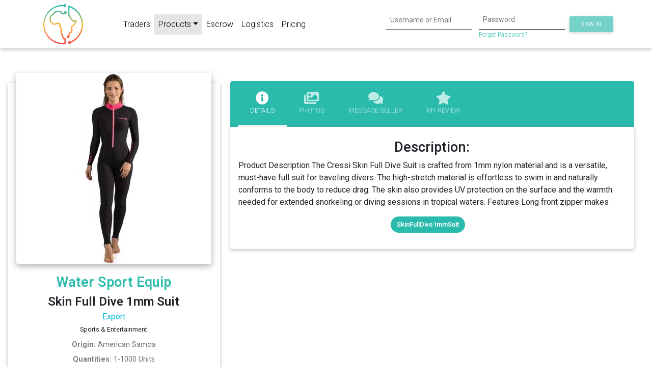

--- FILE ---
content_type: text/html; charset=utf-8
request_url: https://www.tragoa.com/public/products/1567/skin-full-dive-1mm-suit
body_size: 47550
content:
<!DOCTYPE html><html lang="en"><head><link rel="preconnect" href="https://fonts.gstatic.com" crossorigin="">
  <meta charset="utf-8">

  <title>Skin Full Dive 1mm Suit - TRAGOA: African B2B Marketplace</title>
  <meta name="description" content="Product Description
The Cressi Skin Full Dive Suit is crafted from 1mm nylon material and is a versatile, must-have full suit for traveling divers. The high-stretch material is effortless to swim in and naturally conforms to the body to reduce drag. The skin also provides UV protection on the surface and the warmth needed for extended snorkeling or diving sessions in tropical waters.

Features
Long front zipper makes">
  <meta name="keywords" content="african b2b marketplace,african b2b marketplace ecommerce platform,best b2b marketplace africa,african b2b portal,african b2b platform,b2b africa,import,importing,export,exporting,import export,importing exporting,broker,brokering,import export broker,africa,middle east,middleeast,africa trading,africa trade,middle east trading,middle east trade,middleeast trading,middleeast trade,africa import export,africa import,africa export,alibaba africa,alibaba middle east,alibaba middle east,agoa,african growth opportunity act,africa growth,africa growth opportunity,trade,trading,online trading,online trade,africa online trade,middle east online trade,middle east export,middle east import,middle east import,middle east export,online import,online export,african products,african goods,middle east products,middle east products,united states africa trade,united states middle east trade,ethiopia import,ethiopia export,nigeria import,nigeria export,morocco import,morocco export,south africa import,south africa export,east africa import,east africa export,west africa import,west africa export,north africa import,north africa export,ethiopian coffee import,ethiopian coffee export,coffee import,coffee export,palm oil import,palm oil export,shea butter import,shea butter export,gold import,gold export,diamond import,diamond export,oil import,oil export,mineral import,mineral export,african textile import,african textile export,kola,bitter kola,coconut,metal,mining,metal,electronics,fruits,vegetables,palm oil,livestock,coffee,clothes,industry,industrial,shipping,forwarding,african shipping,african forwarding,africa company,african company,african shipping,african forwarding,african industry,african farming,agriculture,africa agriculture,import website,export website,broker website,import export website,import export platform,buy african products,sell african products,find african trade partners,advertise african business,advertise african products,africa digital retail,import online,export online,broker online,tragoa,tragoa trading,verified african buyers,verified african sellers,africa tech blog,africa blog,middle east b2b platform,middle east b2b marketplace ecommerce,middle east b2b portal,africa b2b trade,african traders,africa b2b trade platform,best African b2b platform,top African b2b platform,best b2b platform,top b2b platform,best African b2b portal,top African b2b portal,best b2b portal,top b2b portal,best African b2b marketplace,top African b2b marketplace,best b2b marketplace,top b2b marketplace,africa importers database,b2b trade marketplace,african buyers directory,e-trade africa,african trade invest,african business guide,african business broker,south africa b2b marketplace,east africa company directory,african buyers importers,directory africa,importers database africa,importers africa,africa company directory,africa business directories,importers africa business directory,african trade directory,business directory of africa,african suppliers,find importers in africa,african business sites,b2b websites in africa,africa business leads,free import export data online,agents wanted in africa,african exports list,african buyers in dubai,export opportunities to africa,west africa business directory,africa business directory,yellow pages africa,tradeshift africa,wholesale africa,african products wholesale,wholesale afrocentric items,free b2b marketplace,global b2b marketplace,africa b2b marketplace,africa logistics,africa cargo,africa shipment,africa goods,africa freight,africa african businesses,africa finance,africa port,africa air freight,africa sea freight,africa haulage,africa warehousing,africa cross-border,africa international trade,africa logistics services,africa business financing,find african businesses,african freight forwarding,africa trade financing,africa shipping logistics,africa finance logistics platform,africa finance logistics service,africa finance logistics website,international shipping process,international shipping service,africa shipping process,africa shipping service,africa B2B business funding,send african products,receive african products,how to ship products africa,shipping from africa,shipping to africa,africa freight rates,intra-africa freight,how to finance trade africa,how to ship africa,cheap shipping africa,ship cargo africa,freight cargo africa,africa b2b finance,africa b2b logistics,african trade,shipping to africa,exporting from africa,african trading companies,africa business news,african trade compliance,africa trade routes,importing to africa,african trade agreements,african exporters,african market research,africa supply chain,african business directory,african distribution network,african e-commerce platform,african b2b services,african customs,african trade association,african freight forwarding,b2b import export africa,african trade leads,b2b networking africa,how to send things from usa to nigeria,how to send things from usa to africa,shipping to nigeria,shipping to africa,shipping to south africa,shipping from usa to nigeria,shipping from usa to africa,shipping to africa,shipping to kenya,best shipping company from usa to nigeria,best shipping company from usa to africa,shipping from nigeria to usa,shipping from africa to usa,shipping to nigeria from usa,shipping to africa from usa,africa shipping,shipping from us to south africa,shipping from us to africa,shipping from usa to morocco,shipping to ghana,cheapest shipping from nigeria to usa,cheapest shipping from africa to usa,does ups ship to africa,africa e-logistics,africa elogistics,africa trade,africa trade finance,africa trade loan,africa e-logistics platform,africa elogistics platform,africa e-logistics services,africa elogistics services,africa trade loan provider,Sports &amp; Entertainment,SkinFullDive1mmSuit">

  <base href="/">

  <meta name="viewport" content="width=device-width, initial-scale=1">
  <link rel="icon" type="image/x-icon" href="https://tragoastatic.azureedge.net/assets/favicon.ico">

  <!-- Google / Material -->
  <style type="text/css">@font-face{font-family:'Roboto';font-style:normal;font-weight:300;font-stretch:100%;font-display:swap;src:url(https://fonts.gstatic.com/s/roboto/v47/KFO7CnqEu92Fr1ME7kSn66aGLdTylUAMa3GUBHMdazTgWw.woff2) format('woff2');unicode-range:U+0460-052F, U+1C80-1C8A, U+20B4, U+2DE0-2DFF, U+A640-A69F, U+FE2E-FE2F;}@font-face{font-family:'Roboto';font-style:normal;font-weight:300;font-stretch:100%;font-display:swap;src:url(https://fonts.gstatic.com/s/roboto/v47/KFO7CnqEu92Fr1ME7kSn66aGLdTylUAMa3iUBHMdazTgWw.woff2) format('woff2');unicode-range:U+0301, U+0400-045F, U+0490-0491, U+04B0-04B1, U+2116;}@font-face{font-family:'Roboto';font-style:normal;font-weight:300;font-stretch:100%;font-display:swap;src:url(https://fonts.gstatic.com/s/roboto/v47/KFO7CnqEu92Fr1ME7kSn66aGLdTylUAMa3CUBHMdazTgWw.woff2) format('woff2');unicode-range:U+1F00-1FFF;}@font-face{font-family:'Roboto';font-style:normal;font-weight:300;font-stretch:100%;font-display:swap;src:url(https://fonts.gstatic.com/s/roboto/v47/KFO7CnqEu92Fr1ME7kSn66aGLdTylUAMa3-UBHMdazTgWw.woff2) format('woff2');unicode-range:U+0370-0377, U+037A-037F, U+0384-038A, U+038C, U+038E-03A1, U+03A3-03FF;}@font-face{font-family:'Roboto';font-style:normal;font-weight:300;font-stretch:100%;font-display:swap;src:url(https://fonts.gstatic.com/s/roboto/v47/KFO7CnqEu92Fr1ME7kSn66aGLdTylUAMawCUBHMdazTgWw.woff2) format('woff2');unicode-range:U+0302-0303, U+0305, U+0307-0308, U+0310, U+0312, U+0315, U+031A, U+0326-0327, U+032C, U+032F-0330, U+0332-0333, U+0338, U+033A, U+0346, U+034D, U+0391-03A1, U+03A3-03A9, U+03B1-03C9, U+03D1, U+03D5-03D6, U+03F0-03F1, U+03F4-03F5, U+2016-2017, U+2034-2038, U+203C, U+2040, U+2043, U+2047, U+2050, U+2057, U+205F, U+2070-2071, U+2074-208E, U+2090-209C, U+20D0-20DC, U+20E1, U+20E5-20EF, U+2100-2112, U+2114-2115, U+2117-2121, U+2123-214F, U+2190, U+2192, U+2194-21AE, U+21B0-21E5, U+21F1-21F2, U+21F4-2211, U+2213-2214, U+2216-22FF, U+2308-230B, U+2310, U+2319, U+231C-2321, U+2336-237A, U+237C, U+2395, U+239B-23B7, U+23D0, U+23DC-23E1, U+2474-2475, U+25AF, U+25B3, U+25B7, U+25BD, U+25C1, U+25CA, U+25CC, U+25FB, U+266D-266F, U+27C0-27FF, U+2900-2AFF, U+2B0E-2B11, U+2B30-2B4C, U+2BFE, U+3030, U+FF5B, U+FF5D, U+1D400-1D7FF, U+1EE00-1EEFF;}@font-face{font-family:'Roboto';font-style:normal;font-weight:300;font-stretch:100%;font-display:swap;src:url(https://fonts.gstatic.com/s/roboto/v47/KFO7CnqEu92Fr1ME7kSn66aGLdTylUAMaxKUBHMdazTgWw.woff2) format('woff2');unicode-range:U+0001-000C, U+000E-001F, U+007F-009F, U+20DD-20E0, U+20E2-20E4, U+2150-218F, U+2190, U+2192, U+2194-2199, U+21AF, U+21E6-21F0, U+21F3, U+2218-2219, U+2299, U+22C4-22C6, U+2300-243F, U+2440-244A, U+2460-24FF, U+25A0-27BF, U+2800-28FF, U+2921-2922, U+2981, U+29BF, U+29EB, U+2B00-2BFF, U+4DC0-4DFF, U+FFF9-FFFB, U+10140-1018E, U+10190-1019C, U+101A0, U+101D0-101FD, U+102E0-102FB, U+10E60-10E7E, U+1D2C0-1D2D3, U+1D2E0-1D37F, U+1F000-1F0FF, U+1F100-1F1AD, U+1F1E6-1F1FF, U+1F30D-1F30F, U+1F315, U+1F31C, U+1F31E, U+1F320-1F32C, U+1F336, U+1F378, U+1F37D, U+1F382, U+1F393-1F39F, U+1F3A7-1F3A8, U+1F3AC-1F3AF, U+1F3C2, U+1F3C4-1F3C6, U+1F3CA-1F3CE, U+1F3D4-1F3E0, U+1F3ED, U+1F3F1-1F3F3, U+1F3F5-1F3F7, U+1F408, U+1F415, U+1F41F, U+1F426, U+1F43F, U+1F441-1F442, U+1F444, U+1F446-1F449, U+1F44C-1F44E, U+1F453, U+1F46A, U+1F47D, U+1F4A3, U+1F4B0, U+1F4B3, U+1F4B9, U+1F4BB, U+1F4BF, U+1F4C8-1F4CB, U+1F4D6, U+1F4DA, U+1F4DF, U+1F4E3-1F4E6, U+1F4EA-1F4ED, U+1F4F7, U+1F4F9-1F4FB, U+1F4FD-1F4FE, U+1F503, U+1F507-1F50B, U+1F50D, U+1F512-1F513, U+1F53E-1F54A, U+1F54F-1F5FA, U+1F610, U+1F650-1F67F, U+1F687, U+1F68D, U+1F691, U+1F694, U+1F698, U+1F6AD, U+1F6B2, U+1F6B9-1F6BA, U+1F6BC, U+1F6C6-1F6CF, U+1F6D3-1F6D7, U+1F6E0-1F6EA, U+1F6F0-1F6F3, U+1F6F7-1F6FC, U+1F700-1F7FF, U+1F800-1F80B, U+1F810-1F847, U+1F850-1F859, U+1F860-1F887, U+1F890-1F8AD, U+1F8B0-1F8BB, U+1F8C0-1F8C1, U+1F900-1F90B, U+1F93B, U+1F946, U+1F984, U+1F996, U+1F9E9, U+1FA00-1FA6F, U+1FA70-1FA7C, U+1FA80-1FA89, U+1FA8F-1FAC6, U+1FACE-1FADC, U+1FADF-1FAE9, U+1FAF0-1FAF8, U+1FB00-1FBFF;}@font-face{font-family:'Roboto';font-style:normal;font-weight:300;font-stretch:100%;font-display:swap;src:url(https://fonts.gstatic.com/s/roboto/v47/KFO7CnqEu92Fr1ME7kSn66aGLdTylUAMa3OUBHMdazTgWw.woff2) format('woff2');unicode-range:U+0102-0103, U+0110-0111, U+0128-0129, U+0168-0169, U+01A0-01A1, U+01AF-01B0, U+0300-0301, U+0303-0304, U+0308-0309, U+0323, U+0329, U+1EA0-1EF9, U+20AB;}@font-face{font-family:'Roboto';font-style:normal;font-weight:300;font-stretch:100%;font-display:swap;src:url(https://fonts.gstatic.com/s/roboto/v47/KFO7CnqEu92Fr1ME7kSn66aGLdTylUAMa3KUBHMdazTgWw.woff2) format('woff2');unicode-range:U+0100-02BA, U+02BD-02C5, U+02C7-02CC, U+02CE-02D7, U+02DD-02FF, U+0304, U+0308, U+0329, U+1D00-1DBF, U+1E00-1E9F, U+1EF2-1EFF, U+2020, U+20A0-20AB, U+20AD-20C0, U+2113, U+2C60-2C7F, U+A720-A7FF;}@font-face{font-family:'Roboto';font-style:normal;font-weight:300;font-stretch:100%;font-display:swap;src:url(https://fonts.gstatic.com/s/roboto/v47/KFO7CnqEu92Fr1ME7kSn66aGLdTylUAMa3yUBHMdazQ.woff2) format('woff2');unicode-range:U+0000-00FF, U+0131, U+0152-0153, U+02BB-02BC, U+02C6, U+02DA, U+02DC, U+0304, U+0308, U+0329, U+2000-206F, U+20AC, U+2122, U+2191, U+2193, U+2212, U+2215, U+FEFF, U+FFFD;}@font-face{font-family:'Roboto';font-style:normal;font-weight:400;font-stretch:100%;font-display:swap;src:url(https://fonts.gstatic.com/s/roboto/v47/KFO7CnqEu92Fr1ME7kSn66aGLdTylUAMa3GUBHMdazTgWw.woff2) format('woff2');unicode-range:U+0460-052F, U+1C80-1C8A, U+20B4, U+2DE0-2DFF, U+A640-A69F, U+FE2E-FE2F;}@font-face{font-family:'Roboto';font-style:normal;font-weight:400;font-stretch:100%;font-display:swap;src:url(https://fonts.gstatic.com/s/roboto/v47/KFO7CnqEu92Fr1ME7kSn66aGLdTylUAMa3iUBHMdazTgWw.woff2) format('woff2');unicode-range:U+0301, U+0400-045F, U+0490-0491, U+04B0-04B1, U+2116;}@font-face{font-family:'Roboto';font-style:normal;font-weight:400;font-stretch:100%;font-display:swap;src:url(https://fonts.gstatic.com/s/roboto/v47/KFO7CnqEu92Fr1ME7kSn66aGLdTylUAMa3CUBHMdazTgWw.woff2) format('woff2');unicode-range:U+1F00-1FFF;}@font-face{font-family:'Roboto';font-style:normal;font-weight:400;font-stretch:100%;font-display:swap;src:url(https://fonts.gstatic.com/s/roboto/v47/KFO7CnqEu92Fr1ME7kSn66aGLdTylUAMa3-UBHMdazTgWw.woff2) format('woff2');unicode-range:U+0370-0377, U+037A-037F, U+0384-038A, U+038C, U+038E-03A1, U+03A3-03FF;}@font-face{font-family:'Roboto';font-style:normal;font-weight:400;font-stretch:100%;font-display:swap;src:url(https://fonts.gstatic.com/s/roboto/v47/KFO7CnqEu92Fr1ME7kSn66aGLdTylUAMawCUBHMdazTgWw.woff2) format('woff2');unicode-range:U+0302-0303, U+0305, U+0307-0308, U+0310, U+0312, U+0315, U+031A, U+0326-0327, U+032C, U+032F-0330, U+0332-0333, U+0338, U+033A, U+0346, U+034D, U+0391-03A1, U+03A3-03A9, U+03B1-03C9, U+03D1, U+03D5-03D6, U+03F0-03F1, U+03F4-03F5, U+2016-2017, U+2034-2038, U+203C, U+2040, U+2043, U+2047, U+2050, U+2057, U+205F, U+2070-2071, U+2074-208E, U+2090-209C, U+20D0-20DC, U+20E1, U+20E5-20EF, U+2100-2112, U+2114-2115, U+2117-2121, U+2123-214F, U+2190, U+2192, U+2194-21AE, U+21B0-21E5, U+21F1-21F2, U+21F4-2211, U+2213-2214, U+2216-22FF, U+2308-230B, U+2310, U+2319, U+231C-2321, U+2336-237A, U+237C, U+2395, U+239B-23B7, U+23D0, U+23DC-23E1, U+2474-2475, U+25AF, U+25B3, U+25B7, U+25BD, U+25C1, U+25CA, U+25CC, U+25FB, U+266D-266F, U+27C0-27FF, U+2900-2AFF, U+2B0E-2B11, U+2B30-2B4C, U+2BFE, U+3030, U+FF5B, U+FF5D, U+1D400-1D7FF, U+1EE00-1EEFF;}@font-face{font-family:'Roboto';font-style:normal;font-weight:400;font-stretch:100%;font-display:swap;src:url(https://fonts.gstatic.com/s/roboto/v47/KFO7CnqEu92Fr1ME7kSn66aGLdTylUAMaxKUBHMdazTgWw.woff2) format('woff2');unicode-range:U+0001-000C, U+000E-001F, U+007F-009F, U+20DD-20E0, U+20E2-20E4, U+2150-218F, U+2190, U+2192, U+2194-2199, U+21AF, U+21E6-21F0, U+21F3, U+2218-2219, U+2299, U+22C4-22C6, U+2300-243F, U+2440-244A, U+2460-24FF, U+25A0-27BF, U+2800-28FF, U+2921-2922, U+2981, U+29BF, U+29EB, U+2B00-2BFF, U+4DC0-4DFF, U+FFF9-FFFB, U+10140-1018E, U+10190-1019C, U+101A0, U+101D0-101FD, U+102E0-102FB, U+10E60-10E7E, U+1D2C0-1D2D3, U+1D2E0-1D37F, U+1F000-1F0FF, U+1F100-1F1AD, U+1F1E6-1F1FF, U+1F30D-1F30F, U+1F315, U+1F31C, U+1F31E, U+1F320-1F32C, U+1F336, U+1F378, U+1F37D, U+1F382, U+1F393-1F39F, U+1F3A7-1F3A8, U+1F3AC-1F3AF, U+1F3C2, U+1F3C4-1F3C6, U+1F3CA-1F3CE, U+1F3D4-1F3E0, U+1F3ED, U+1F3F1-1F3F3, U+1F3F5-1F3F7, U+1F408, U+1F415, U+1F41F, U+1F426, U+1F43F, U+1F441-1F442, U+1F444, U+1F446-1F449, U+1F44C-1F44E, U+1F453, U+1F46A, U+1F47D, U+1F4A3, U+1F4B0, U+1F4B3, U+1F4B9, U+1F4BB, U+1F4BF, U+1F4C8-1F4CB, U+1F4D6, U+1F4DA, U+1F4DF, U+1F4E3-1F4E6, U+1F4EA-1F4ED, U+1F4F7, U+1F4F9-1F4FB, U+1F4FD-1F4FE, U+1F503, U+1F507-1F50B, U+1F50D, U+1F512-1F513, U+1F53E-1F54A, U+1F54F-1F5FA, U+1F610, U+1F650-1F67F, U+1F687, U+1F68D, U+1F691, U+1F694, U+1F698, U+1F6AD, U+1F6B2, U+1F6B9-1F6BA, U+1F6BC, U+1F6C6-1F6CF, U+1F6D3-1F6D7, U+1F6E0-1F6EA, U+1F6F0-1F6F3, U+1F6F7-1F6FC, U+1F700-1F7FF, U+1F800-1F80B, U+1F810-1F847, U+1F850-1F859, U+1F860-1F887, U+1F890-1F8AD, U+1F8B0-1F8BB, U+1F8C0-1F8C1, U+1F900-1F90B, U+1F93B, U+1F946, U+1F984, U+1F996, U+1F9E9, U+1FA00-1FA6F, U+1FA70-1FA7C, U+1FA80-1FA89, U+1FA8F-1FAC6, U+1FACE-1FADC, U+1FADF-1FAE9, U+1FAF0-1FAF8, U+1FB00-1FBFF;}@font-face{font-family:'Roboto';font-style:normal;font-weight:400;font-stretch:100%;font-display:swap;src:url(https://fonts.gstatic.com/s/roboto/v47/KFO7CnqEu92Fr1ME7kSn66aGLdTylUAMa3OUBHMdazTgWw.woff2) format('woff2');unicode-range:U+0102-0103, U+0110-0111, U+0128-0129, U+0168-0169, U+01A0-01A1, U+01AF-01B0, U+0300-0301, U+0303-0304, U+0308-0309, U+0323, U+0329, U+1EA0-1EF9, U+20AB;}@font-face{font-family:'Roboto';font-style:normal;font-weight:400;font-stretch:100%;font-display:swap;src:url(https://fonts.gstatic.com/s/roboto/v47/KFO7CnqEu92Fr1ME7kSn66aGLdTylUAMa3KUBHMdazTgWw.woff2) format('woff2');unicode-range:U+0100-02BA, U+02BD-02C5, U+02C7-02CC, U+02CE-02D7, U+02DD-02FF, U+0304, U+0308, U+0329, U+1D00-1DBF, U+1E00-1E9F, U+1EF2-1EFF, U+2020, U+20A0-20AB, U+20AD-20C0, U+2113, U+2C60-2C7F, U+A720-A7FF;}@font-face{font-family:'Roboto';font-style:normal;font-weight:400;font-stretch:100%;font-display:swap;src:url(https://fonts.gstatic.com/s/roboto/v47/KFO7CnqEu92Fr1ME7kSn66aGLdTylUAMa3yUBHMdazQ.woff2) format('woff2');unicode-range:U+0000-00FF, U+0131, U+0152-0153, U+02BB-02BC, U+02C6, U+02DA, U+02DC, U+0304, U+0308, U+0329, U+2000-206F, U+20AC, U+2122, U+2191, U+2193, U+2212, U+2215, U+FEFF, U+FFFD;}@font-face{font-family:'Roboto';font-style:normal;font-weight:500;font-stretch:100%;font-display:swap;src:url(https://fonts.gstatic.com/s/roboto/v47/KFO7CnqEu92Fr1ME7kSn66aGLdTylUAMa3GUBHMdazTgWw.woff2) format('woff2');unicode-range:U+0460-052F, U+1C80-1C8A, U+20B4, U+2DE0-2DFF, U+A640-A69F, U+FE2E-FE2F;}@font-face{font-family:'Roboto';font-style:normal;font-weight:500;font-stretch:100%;font-display:swap;src:url(https://fonts.gstatic.com/s/roboto/v47/KFO7CnqEu92Fr1ME7kSn66aGLdTylUAMa3iUBHMdazTgWw.woff2) format('woff2');unicode-range:U+0301, U+0400-045F, U+0490-0491, U+04B0-04B1, U+2116;}@font-face{font-family:'Roboto';font-style:normal;font-weight:500;font-stretch:100%;font-display:swap;src:url(https://fonts.gstatic.com/s/roboto/v47/KFO7CnqEu92Fr1ME7kSn66aGLdTylUAMa3CUBHMdazTgWw.woff2) format('woff2');unicode-range:U+1F00-1FFF;}@font-face{font-family:'Roboto';font-style:normal;font-weight:500;font-stretch:100%;font-display:swap;src:url(https://fonts.gstatic.com/s/roboto/v47/KFO7CnqEu92Fr1ME7kSn66aGLdTylUAMa3-UBHMdazTgWw.woff2) format('woff2');unicode-range:U+0370-0377, U+037A-037F, U+0384-038A, U+038C, U+038E-03A1, U+03A3-03FF;}@font-face{font-family:'Roboto';font-style:normal;font-weight:500;font-stretch:100%;font-display:swap;src:url(https://fonts.gstatic.com/s/roboto/v47/KFO7CnqEu92Fr1ME7kSn66aGLdTylUAMawCUBHMdazTgWw.woff2) format('woff2');unicode-range:U+0302-0303, U+0305, U+0307-0308, U+0310, U+0312, U+0315, U+031A, U+0326-0327, U+032C, U+032F-0330, U+0332-0333, U+0338, U+033A, U+0346, U+034D, U+0391-03A1, U+03A3-03A9, U+03B1-03C9, U+03D1, U+03D5-03D6, U+03F0-03F1, U+03F4-03F5, U+2016-2017, U+2034-2038, U+203C, U+2040, U+2043, U+2047, U+2050, U+2057, U+205F, U+2070-2071, U+2074-208E, U+2090-209C, U+20D0-20DC, U+20E1, U+20E5-20EF, U+2100-2112, U+2114-2115, U+2117-2121, U+2123-214F, U+2190, U+2192, U+2194-21AE, U+21B0-21E5, U+21F1-21F2, U+21F4-2211, U+2213-2214, U+2216-22FF, U+2308-230B, U+2310, U+2319, U+231C-2321, U+2336-237A, U+237C, U+2395, U+239B-23B7, U+23D0, U+23DC-23E1, U+2474-2475, U+25AF, U+25B3, U+25B7, U+25BD, U+25C1, U+25CA, U+25CC, U+25FB, U+266D-266F, U+27C0-27FF, U+2900-2AFF, U+2B0E-2B11, U+2B30-2B4C, U+2BFE, U+3030, U+FF5B, U+FF5D, U+1D400-1D7FF, U+1EE00-1EEFF;}@font-face{font-family:'Roboto';font-style:normal;font-weight:500;font-stretch:100%;font-display:swap;src:url(https://fonts.gstatic.com/s/roboto/v47/KFO7CnqEu92Fr1ME7kSn66aGLdTylUAMaxKUBHMdazTgWw.woff2) format('woff2');unicode-range:U+0001-000C, U+000E-001F, U+007F-009F, U+20DD-20E0, U+20E2-20E4, U+2150-218F, U+2190, U+2192, U+2194-2199, U+21AF, U+21E6-21F0, U+21F3, U+2218-2219, U+2299, U+22C4-22C6, U+2300-243F, U+2440-244A, U+2460-24FF, U+25A0-27BF, U+2800-28FF, U+2921-2922, U+2981, U+29BF, U+29EB, U+2B00-2BFF, U+4DC0-4DFF, U+FFF9-FFFB, U+10140-1018E, U+10190-1019C, U+101A0, U+101D0-101FD, U+102E0-102FB, U+10E60-10E7E, U+1D2C0-1D2D3, U+1D2E0-1D37F, U+1F000-1F0FF, U+1F100-1F1AD, U+1F1E6-1F1FF, U+1F30D-1F30F, U+1F315, U+1F31C, U+1F31E, U+1F320-1F32C, U+1F336, U+1F378, U+1F37D, U+1F382, U+1F393-1F39F, U+1F3A7-1F3A8, U+1F3AC-1F3AF, U+1F3C2, U+1F3C4-1F3C6, U+1F3CA-1F3CE, U+1F3D4-1F3E0, U+1F3ED, U+1F3F1-1F3F3, U+1F3F5-1F3F7, U+1F408, U+1F415, U+1F41F, U+1F426, U+1F43F, U+1F441-1F442, U+1F444, U+1F446-1F449, U+1F44C-1F44E, U+1F453, U+1F46A, U+1F47D, U+1F4A3, U+1F4B0, U+1F4B3, U+1F4B9, U+1F4BB, U+1F4BF, U+1F4C8-1F4CB, U+1F4D6, U+1F4DA, U+1F4DF, U+1F4E3-1F4E6, U+1F4EA-1F4ED, U+1F4F7, U+1F4F9-1F4FB, U+1F4FD-1F4FE, U+1F503, U+1F507-1F50B, U+1F50D, U+1F512-1F513, U+1F53E-1F54A, U+1F54F-1F5FA, U+1F610, U+1F650-1F67F, U+1F687, U+1F68D, U+1F691, U+1F694, U+1F698, U+1F6AD, U+1F6B2, U+1F6B9-1F6BA, U+1F6BC, U+1F6C6-1F6CF, U+1F6D3-1F6D7, U+1F6E0-1F6EA, U+1F6F0-1F6F3, U+1F6F7-1F6FC, U+1F700-1F7FF, U+1F800-1F80B, U+1F810-1F847, U+1F850-1F859, U+1F860-1F887, U+1F890-1F8AD, U+1F8B0-1F8BB, U+1F8C0-1F8C1, U+1F900-1F90B, U+1F93B, U+1F946, U+1F984, U+1F996, U+1F9E9, U+1FA00-1FA6F, U+1FA70-1FA7C, U+1FA80-1FA89, U+1FA8F-1FAC6, U+1FACE-1FADC, U+1FADF-1FAE9, U+1FAF0-1FAF8, U+1FB00-1FBFF;}@font-face{font-family:'Roboto';font-style:normal;font-weight:500;font-stretch:100%;font-display:swap;src:url(https://fonts.gstatic.com/s/roboto/v47/KFO7CnqEu92Fr1ME7kSn66aGLdTylUAMa3OUBHMdazTgWw.woff2) format('woff2');unicode-range:U+0102-0103, U+0110-0111, U+0128-0129, U+0168-0169, U+01A0-01A1, U+01AF-01B0, U+0300-0301, U+0303-0304, U+0308-0309, U+0323, U+0329, U+1EA0-1EF9, U+20AB;}@font-face{font-family:'Roboto';font-style:normal;font-weight:500;font-stretch:100%;font-display:swap;src:url(https://fonts.gstatic.com/s/roboto/v47/KFO7CnqEu92Fr1ME7kSn66aGLdTylUAMa3KUBHMdazTgWw.woff2) format('woff2');unicode-range:U+0100-02BA, U+02BD-02C5, U+02C7-02CC, U+02CE-02D7, U+02DD-02FF, U+0304, U+0308, U+0329, U+1D00-1DBF, U+1E00-1E9F, U+1EF2-1EFF, U+2020, U+20A0-20AB, U+20AD-20C0, U+2113, U+2C60-2C7F, U+A720-A7FF;}@font-face{font-family:'Roboto';font-style:normal;font-weight:500;font-stretch:100%;font-display:swap;src:url(https://fonts.gstatic.com/s/roboto/v47/KFO7CnqEu92Fr1ME7kSn66aGLdTylUAMa3yUBHMdazQ.woff2) format('woff2');unicode-range:U+0000-00FF, U+0131, U+0152-0153, U+02BB-02BC, U+02C6, U+02DA, U+02DC, U+0304, U+0308, U+0329, U+2000-206F, U+20AC, U+2122, U+2191, U+2193, U+2212, U+2215, U+FEFF, U+FFFD;}@font-face{font-family:'Roboto';font-style:normal;font-weight:600;font-stretch:100%;font-display:swap;src:url(https://fonts.gstatic.com/s/roboto/v47/KFO7CnqEu92Fr1ME7kSn66aGLdTylUAMa3GUBHMdazTgWw.woff2) format('woff2');unicode-range:U+0460-052F, U+1C80-1C8A, U+20B4, U+2DE0-2DFF, U+A640-A69F, U+FE2E-FE2F;}@font-face{font-family:'Roboto';font-style:normal;font-weight:600;font-stretch:100%;font-display:swap;src:url(https://fonts.gstatic.com/s/roboto/v47/KFO7CnqEu92Fr1ME7kSn66aGLdTylUAMa3iUBHMdazTgWw.woff2) format('woff2');unicode-range:U+0301, U+0400-045F, U+0490-0491, U+04B0-04B1, U+2116;}@font-face{font-family:'Roboto';font-style:normal;font-weight:600;font-stretch:100%;font-display:swap;src:url(https://fonts.gstatic.com/s/roboto/v47/KFO7CnqEu92Fr1ME7kSn66aGLdTylUAMa3CUBHMdazTgWw.woff2) format('woff2');unicode-range:U+1F00-1FFF;}@font-face{font-family:'Roboto';font-style:normal;font-weight:600;font-stretch:100%;font-display:swap;src:url(https://fonts.gstatic.com/s/roboto/v47/KFO7CnqEu92Fr1ME7kSn66aGLdTylUAMa3-UBHMdazTgWw.woff2) format('woff2');unicode-range:U+0370-0377, U+037A-037F, U+0384-038A, U+038C, U+038E-03A1, U+03A3-03FF;}@font-face{font-family:'Roboto';font-style:normal;font-weight:600;font-stretch:100%;font-display:swap;src:url(https://fonts.gstatic.com/s/roboto/v47/KFO7CnqEu92Fr1ME7kSn66aGLdTylUAMawCUBHMdazTgWw.woff2) format('woff2');unicode-range:U+0302-0303, U+0305, U+0307-0308, U+0310, U+0312, U+0315, U+031A, U+0326-0327, U+032C, U+032F-0330, U+0332-0333, U+0338, U+033A, U+0346, U+034D, U+0391-03A1, U+03A3-03A9, U+03B1-03C9, U+03D1, U+03D5-03D6, U+03F0-03F1, U+03F4-03F5, U+2016-2017, U+2034-2038, U+203C, U+2040, U+2043, U+2047, U+2050, U+2057, U+205F, U+2070-2071, U+2074-208E, U+2090-209C, U+20D0-20DC, U+20E1, U+20E5-20EF, U+2100-2112, U+2114-2115, U+2117-2121, U+2123-214F, U+2190, U+2192, U+2194-21AE, U+21B0-21E5, U+21F1-21F2, U+21F4-2211, U+2213-2214, U+2216-22FF, U+2308-230B, U+2310, U+2319, U+231C-2321, U+2336-237A, U+237C, U+2395, U+239B-23B7, U+23D0, U+23DC-23E1, U+2474-2475, U+25AF, U+25B3, U+25B7, U+25BD, U+25C1, U+25CA, U+25CC, U+25FB, U+266D-266F, U+27C0-27FF, U+2900-2AFF, U+2B0E-2B11, U+2B30-2B4C, U+2BFE, U+3030, U+FF5B, U+FF5D, U+1D400-1D7FF, U+1EE00-1EEFF;}@font-face{font-family:'Roboto';font-style:normal;font-weight:600;font-stretch:100%;font-display:swap;src:url(https://fonts.gstatic.com/s/roboto/v47/KFO7CnqEu92Fr1ME7kSn66aGLdTylUAMaxKUBHMdazTgWw.woff2) format('woff2');unicode-range:U+0001-000C, U+000E-001F, U+007F-009F, U+20DD-20E0, U+20E2-20E4, U+2150-218F, U+2190, U+2192, U+2194-2199, U+21AF, U+21E6-21F0, U+21F3, U+2218-2219, U+2299, U+22C4-22C6, U+2300-243F, U+2440-244A, U+2460-24FF, U+25A0-27BF, U+2800-28FF, U+2921-2922, U+2981, U+29BF, U+29EB, U+2B00-2BFF, U+4DC0-4DFF, U+FFF9-FFFB, U+10140-1018E, U+10190-1019C, U+101A0, U+101D0-101FD, U+102E0-102FB, U+10E60-10E7E, U+1D2C0-1D2D3, U+1D2E0-1D37F, U+1F000-1F0FF, U+1F100-1F1AD, U+1F1E6-1F1FF, U+1F30D-1F30F, U+1F315, U+1F31C, U+1F31E, U+1F320-1F32C, U+1F336, U+1F378, U+1F37D, U+1F382, U+1F393-1F39F, U+1F3A7-1F3A8, U+1F3AC-1F3AF, U+1F3C2, U+1F3C4-1F3C6, U+1F3CA-1F3CE, U+1F3D4-1F3E0, U+1F3ED, U+1F3F1-1F3F3, U+1F3F5-1F3F7, U+1F408, U+1F415, U+1F41F, U+1F426, U+1F43F, U+1F441-1F442, U+1F444, U+1F446-1F449, U+1F44C-1F44E, U+1F453, U+1F46A, U+1F47D, U+1F4A3, U+1F4B0, U+1F4B3, U+1F4B9, U+1F4BB, U+1F4BF, U+1F4C8-1F4CB, U+1F4D6, U+1F4DA, U+1F4DF, U+1F4E3-1F4E6, U+1F4EA-1F4ED, U+1F4F7, U+1F4F9-1F4FB, U+1F4FD-1F4FE, U+1F503, U+1F507-1F50B, U+1F50D, U+1F512-1F513, U+1F53E-1F54A, U+1F54F-1F5FA, U+1F610, U+1F650-1F67F, U+1F687, U+1F68D, U+1F691, U+1F694, U+1F698, U+1F6AD, U+1F6B2, U+1F6B9-1F6BA, U+1F6BC, U+1F6C6-1F6CF, U+1F6D3-1F6D7, U+1F6E0-1F6EA, U+1F6F0-1F6F3, U+1F6F7-1F6FC, U+1F700-1F7FF, U+1F800-1F80B, U+1F810-1F847, U+1F850-1F859, U+1F860-1F887, U+1F890-1F8AD, U+1F8B0-1F8BB, U+1F8C0-1F8C1, U+1F900-1F90B, U+1F93B, U+1F946, U+1F984, U+1F996, U+1F9E9, U+1FA00-1FA6F, U+1FA70-1FA7C, U+1FA80-1FA89, U+1FA8F-1FAC6, U+1FACE-1FADC, U+1FADF-1FAE9, U+1FAF0-1FAF8, U+1FB00-1FBFF;}@font-face{font-family:'Roboto';font-style:normal;font-weight:600;font-stretch:100%;font-display:swap;src:url(https://fonts.gstatic.com/s/roboto/v47/KFO7CnqEu92Fr1ME7kSn66aGLdTylUAMa3OUBHMdazTgWw.woff2) format('woff2');unicode-range:U+0102-0103, U+0110-0111, U+0128-0129, U+0168-0169, U+01A0-01A1, U+01AF-01B0, U+0300-0301, U+0303-0304, U+0308-0309, U+0323, U+0329, U+1EA0-1EF9, U+20AB;}@font-face{font-family:'Roboto';font-style:normal;font-weight:600;font-stretch:100%;font-display:swap;src:url(https://fonts.gstatic.com/s/roboto/v47/KFO7CnqEu92Fr1ME7kSn66aGLdTylUAMa3KUBHMdazTgWw.woff2) format('woff2');unicode-range:U+0100-02BA, U+02BD-02C5, U+02C7-02CC, U+02CE-02D7, U+02DD-02FF, U+0304, U+0308, U+0329, U+1D00-1DBF, U+1E00-1E9F, U+1EF2-1EFF, U+2020, U+20A0-20AB, U+20AD-20C0, U+2113, U+2C60-2C7F, U+A720-A7FF;}@font-face{font-family:'Roboto';font-style:normal;font-weight:600;font-stretch:100%;font-display:swap;src:url(https://fonts.gstatic.com/s/roboto/v47/KFO7CnqEu92Fr1ME7kSn66aGLdTylUAMa3yUBHMdazQ.woff2) format('woff2');unicode-range:U+0000-00FF, U+0131, U+0152-0153, U+02BB-02BC, U+02C6, U+02DA, U+02DC, U+0304, U+0308, U+0329, U+2000-206F, U+20AC, U+2122, U+2191, U+2193, U+2212, U+2215, U+FEFF, U+FFFD;}</style>
  <style type="text/css">@font-face{font-family:'Material Icons';font-style:normal;font-weight:400;src:url(https://fonts.gstatic.com/s/materialicons/v143/flUhRq6tzZclQEJ-Vdg-IuiaDsNcIhQ8tQ.woff2) format('woff2');}.material-icons{font-family:'Material Icons';font-weight:normal;font-style:normal;font-size:24px;line-height:1;letter-spacing:normal;text-transform:none;display:inline-block;white-space:nowrap;word-wrap:normal;direction:ltr;-webkit-font-feature-settings:'liga';-webkit-font-smoothing:antialiased;}</style>

  <!-- ADDED FROM RED KETCHUP -->
  <link rel="apple-touch-icon" href="https://tragoastatic.azureedge.net/assets/apple-touch-icon.png">
  <link rel="shortcut icon" href="https://tragoastatic.azureedge.net/assets/favicon.ico">
  <meta name="msapplication-square150x150logo" content="https://tragoastatic.azureedge.net/assets/ms-icon-150x150.png">
  <meta name="msapplication-config" content="https://tragoastatic.azureedge.net/assets/browserconfig.xml">
  <meta name="msapplication-TileColor" content="#000000">
  <meta name="theme-color" content="#2BBBAD">
  <!-- END REDKETCHUP -->

  <!-- MS Clarity -->
  <script type="text/javascript">
    (function(c,l,a,r,i,t,y){
        c[a]=c[a]||function(){(c[a].q=c[a].q||[]).push(arguments)};
        t=l.createElement(r);t.async=1;t.src="https://www.clarity.ms/tag/"+i;
        y=l.getElementsByTagName(r)[0];y.parentNode.insertBefore(t,y);
    })(window, document, "clarity", "script", "bsakyikoxw");
  </script>

<link rel="stylesheet" href="styles.6dbc49ace49acd14.css"><style ng-transition="serverApp"></style><style ng-transition="serverApp">.dropdown-menu[_ngcontent-sc181]   li[_ngcontent-sc181], .dropdown-toggle[_ngcontent-sc181]{cursor:pointer}img[_ngcontent-sc181]{height:55px;width:55px;object-fit:cover;border:2px solid white;display:inline}.smalltext[_ngcontent-sc181]{font-size:12px}.forgotText[_ngcontent-sc181]{color:#2bbbad!important}.forgotText[_ngcontent-sc181]:hover{color:#00897b!important}.forgotText[_ngcontent-sc181]:visited{color:#fb3!important}.navbar[_ngcontent-sc181]   .mega-dropdown[_ngcontent-sc181]{position:static!important}.navbar[_ngcontent-sc181]   .dropdown-menu.mega-menu[_ngcontent-sc181]{width:100%;border:none;border-radius:0}.navbar[_ngcontent-sc181]   .dropdown-menu.mega-menu[_ngcontent-sc181]   a[_ngcontent-sc181]{padding:0}.navbar[_ngcontent-sc181]   .dropdown-menu.mega-menu[_ngcontent-sc181]   a.news-title[_ngcontent-sc181]{font-weight:500;font-size:1.1rem;line-height:1.5;transition:.2s;color:#4f4f4f!important}.navbar[_ngcontent-sc181]   .dropdown-menu.mega-menu[_ngcontent-sc181]   a.news-title[_ngcontent-sc181]:hover{color:#2bbbad!important}.navbar[_ngcontent-sc181]   .dropdown-menu.mega-menu[_ngcontent-sc181]   a.news-title.smaller[_ngcontent-sc181]{font-weight:400;font-size:1rem;line-height:1.4}.navbar[_ngcontent-sc181]   .dropdown-menu.mega-menu[_ngcontent-sc181]   .sub-menu[_ngcontent-sc181]   a.menu-item[_ngcontent-sc181], .navbar[_ngcontent-sc181]   .dropdown-menu.mega-menu[_ngcontent-sc181]   .sub-menu[_ngcontent-sc181]   a.menu-item[_ngcontent-sc181]:hover{color:#4f4f4f!important}.navbar[_ngcontent-sc181]   .dropdown-menu.mega-menu[_ngcontent-sc181]   .news-single[_ngcontent-sc181]{margin-bottom:1.2rem;border-bottom:1px solid #e0e0e0}.navbar[_ngcontent-sc181]   .dropdown-menu.mega-menu[_ngcontent-sc181]   .sub-title[_ngcontent-sc181]{padding-bottom:.5rem;margin-bottom:1rem;border-bottom:1px solid #e0e0e0}.navbar[_ngcontent-sc181]   .dropdown-menu.mega-menu[_ngcontent-sc181]   .p-sm[_ngcontent-sc181]{padding-bottom:0}.navbar[_ngcontent-sc181]   .dropdown-menu.mega-menu[_ngcontent-sc181]   .m-sm[_ngcontent-sc181]{margin-bottom:-5px;font-size:.85rem;color:#2bbbad!important}.navbar[_ngcontent-sc181]   .dropdown-menu.mega-menu[_ngcontent-sc181]   .m-sm[_ngcontent-sc181]:hover{color:#2bbbad!important}.navbar[_ngcontent-sc181]   .dropdown-menu.mega-menu[_ngcontent-sc181]   .mt-sm[_ngcontent-sc181]{margin-top:-3px}.navbar[_ngcontent-sc181]   .dropdown-menu.mega-menu[_ngcontent-sc181]   .font-small[_ngcontent-sc181]{font-size:.85rem}.cart-no[_ngcontent-sc181]{position:absolute;min-height:25px;min-width:25px;border-radius:50%;font-size:1em;background:#2BBBAD;color:#fff;text-align:center;top:-12px;right:32px}@media (min-width: 992px) and (max-width: 1200px){.nav-item-public[_ngcontent-sc181]{font-size:12.4px}}.mega-menu[_ngcontent-sc181]{max-height:none!important}</style><style ng-transition="serverApp">.navbar{box-shadow:0 2px 5px #00000029,0 2px 10px #0000001f;font-weight:300}.navbar form .md-form input{margin:0 5px 1px 8px}.navbar .breadcrumb{margin:0;padding:.3rem 0 0 1rem;background-color:inherit;font-size:15px;font-weight:300}.navbar .breadcrumb .breadcrumb-item{color:#fff}.navbar .breadcrumb .breadcrumb-item.active{color:#ffffffa6}.navbar .breadcrumb .breadcrumb-item:before{color:#ffffffa6}.navbar .navbar-toggler{outline:0;border-width:0}.navbar .nav-flex-icons{flex-direction:row}@media (max-width: 992px){.navbar .container{width:100%}.navbar .container .navbar-toggler-right{right:0}}.navbar .nav-item .nav-link{display:block}.navbar .nav-item .nav-link.disabled:active{pointer-events:none}.navbar .nav-item .nav-link .fas,.navbar .nav-item .nav-link .fab,.navbar .nav-item .nav-link .far{padding-right:3px;padding-left:3px}@media (max-width: 992px){.navbar .nav-item .nav-link{padding-right:6px;padding-left:6px}}.navbar .dropdown-menu{position:absolute!important;margin-top:0}.navbar .dropdown-menu a{padding:10px;font-size:.9375rem;font-weight:300;color:#000}@media (max-width: 600px){.navbar .dropdown-menu form{width:17rem}}@media (min-width: 600px){.navbar .dropdown-menu form{width:22rem}}.navbar.navbar-light .navbar-nav .nav-item .nav-link.disbled,.navbar.navbar-light .navbar-nav .nav-item .nav-link.disbled:hover{color:#00000080}.navbar.navbar-light .navbar-toggler-icon{background-image:url("data:image/svg+xml;charset=utf8,%3Csvg viewBox='0 0 32 32' xmlns='http://www.w3.org/2000/svg'%3E%3Cpath stroke='rgba(0, 0, 0, 0.9)' stroke-width='2' stroke-linecap='round' stroke-miterlimit='10' d='M4 8h24M4 16h24M4 24h24'/%3E%3C/svg%3E");cursor:pointer}.navbar.navbar-light .breadcrumb .nav-item .nav-link,.navbar.navbar-light .navbar-nav .nav-item .nav-link{color:#000;transition:.35s}.navbar.navbar-light .breadcrumb .nav-item .nav-link:hover,.navbar.navbar-light .navbar-nav .nav-item .nav-link:hover{color:#000000bf}.navbar.navbar-light .breadcrumb .nav-item.active>.nav-link,.navbar.navbar-light .navbar-nav .nav-item.active>.nav-link{background-color:#0000001a}.navbar.navbar-light .breadcrumb .nav-item.active>.nav-link:hover,.navbar.navbar-light .navbar-nav .nav-item.active>.nav-link:hover{color:#000}.navbar.navbar-light .navbar-toggler{color:#000}.navbar.navbar-light form .md-form input{border-bottom:1px solid #000}.navbar.navbar-light form .md-form input:focus:not([readonly]){border-color:#4285f4}.navbar.navbar-light form .md-form .form-control{color:#000}.navbar.navbar-light form .md-form .form-control::placeholder{color:#000;font-weight:300}.navbar.navbar-dark .navbar-nav .nav-item .nav-link.disbled,.navbar.navbar-dark .navbar-nav .nav-item .nav-link.disbled:hover{color:#ffffff80}.navbar.navbar-dark .navbar-toggler-icon{background-image:url("data:image/svg+xml;charset=utf8,%3Csvg viewBox='0 0 32 32' xmlns='http://www.w3.org/2000/svg'%3E%3Cpath stroke='rgba(255, 255, 255, 0.9)' stroke-width='2' stroke-linecap='round' stroke-miterlimit='10' d='M4 8h24M4 16h24M4 24h24'/%3E%3C/svg%3E");cursor:pointer}.navbar.navbar-dark .breadcrumb .nav-item .nav-link,.navbar.navbar-dark .navbar-nav .nav-item .nav-link{color:#fff;transition:.35s}.navbar.navbar-dark .breadcrumb .nav-item .nav-link:hover,.navbar.navbar-dark .navbar-nav .nav-item .nav-link:hover{color:#ffffffbf}.navbar.navbar-dark .breadcrumb .nav-item.active>.nav-link,.navbar.navbar-dark .navbar-nav .nav-item.active>.nav-link{background-color:#ffffff1a}.navbar.navbar-dark .breadcrumb .nav-item.active>.nav-link:hover,.navbar.navbar-dark .navbar-nav .nav-item.active>.nav-link:hover{color:#fff}.navbar.navbar-dark .navbar-toggler{color:#fff}.navbar.navbar-dark form .md-form input{border-bottom:1px solid #fff}.navbar.navbar-dark form .md-form input:focus:not([readonly]){border-color:#4285f4}.navbar.navbar-dark form .md-form .form-control{color:#fff}.navbar.navbar-dark form .md-form .form-control::placeholder{color:#fff;font-weight:300}@media (min-width: 600px){.navbar.scrolling-navbar{transition:background .5s ease-in-out,padding .5s ease-in-out;padding-top:12px;padding-bottom:12px}.navbar.scrolling-navbar .navbar-nav>li{transition-duration:1s}.navbar.scrolling-navbar.top-nav-collapse{padding-top:5px;padding-bottom:5px}}@media (min-width: 1200px){.navbar.navbar-expand-xl links,.navbar.navbar-expand-xl navlinks{display:flex;flex-direction:row;align-items:center!important;align-self:center!important;width:100%}}@media (min-width: 992px){.navbar>logo>div>a img{margin-left:20px}.navbar.navbar-expand-lg links,.navbar.navbar-expand-lg navlinks{display:flex;flex-direction:row;align-items:center!important;align-self:center!important;width:100%}}@media (min-width: 768px){.navbar.navbar-expand-md links,.navbar.navbar-expand-md navlinks{display:flex;flex-direction:row;width:100%}}@media (min-width: 576px){.navbar.navbar-expand-sm links,.navbar.navbar-expand-sm navlinks{display:flex;flex-direction:row;width:100%}}@media all and (max-width: 992px){.collapsed-navbar-scroll{max-height:calc(100vh - 40px);overflow-y:scroll}}.navbar-container{order:-1;width:50px!important;padding-left:5px;padding-right:5px}.navbar-nav .dropdown-menu-right.dropdown-menu{left:unset}.navbar-nav .dropdown-menu{top:100%!important;transform:translateZ(0)!important}.breadcrumbs{display:flex;padding-left:5px;padding-right:5px;order:0;align-items:center}@media (min-width: 1441px){.breadcrumbs{margin-left:-.6rem}}@supports (-ms-ime-align: auto){@media all and (min-width: 992px){.ie-nav .navbar-nav.nav-flex-icons{position:absolute;top:30%;right:0}.ie-nav .navbar-nav{position:absolute;top:30%;margin-left:88px}.ie-nav .navbar-brand>img{margin-top:-2px;padding-right:16px}}.ie-nav .navbar-toggler{position:absolute;margin-top:-40px;right:0}@media all and (min-width: 992px){.intro-non-fixed-nav>links .navbar-collapse{display:inline-flex!important;align-items:center!important;justify-content:space-between!important}}@media all and (min-width: 992px){.intro-fixed-nav .navbar-nav.nav-flex-icons{position:absolute;top:30%;right:0}.intro-fixed-nav .navbar-nav{position:absolute;top:30%;margin-left:88px}.intro-fixed-nav .navbar-brand img{margin-top:-2px;padding-right:16px}}.intro-fixed-nav .navbar-toggler{position:absolute;margin-top:-40px;right:0}}@media all and (-ms-high-contrast: none) and (min-width: 992px),(-ms-high-contrast: active) and (min-width: 992px){.ie-nav .navbar-nav.nav-flex-icons{position:absolute;top:30%;right:0}.ie-nav .navbar-nav{position:absolute;top:30%;margin-left:88px}.ie-nav .navbar-brand>img{margin-top:-2px;padding-right:16px}}@media all and (-ms-high-contrast: none),(-ms-high-contrast: active){.ie-nav .navbar-toggler{position:absolute;margin-top:-40px;right:0}}@media all and (-ms-high-contrast: none) and (min-width: 992px),(-ms-high-contrast: active) and (min-width: 992px){.intro-non-fixed-nav>links .navbar-collapse{display:inline-flex!important;align-items:center!important;justify-content:space-between!important}}@media all and (-ms-high-contrast: none) and (min-width: 992px),(-ms-high-contrast: active) and (min-width: 992px){.intro-fixed-nav .navbar-nav.nav-flex-icons{position:absolute;top:30%;right:0}.intro-fixed-nav .navbar-nav{position:absolute;top:30%;margin-left:88px}.intro-fixed-nav .navbar-brand img{margin-top:-2px;padding-right:16px}}@media all and (-ms-high-contrast: none),(-ms-high-contrast: active){.intro-fixed-nav .navbar-toggler{position:absolute;margin-top:-40px;right:0}}button,html [type=button],[type=reset],[type=submit]{-webkit-appearance:none}.navbar .nav-item.avatar{padding:0}.navbar .nav-item.avatar.active{background-color:transparent!important}.navbar .nav-item.avatar .dropdown-toggle{padding:0}.navbar .nav-item.avatar .dropdown-toggle img{height:35px}.navbar .nav-item.avatar .dropdown-toggle:after{display:none}@media (max-width: 992px){.double-nav{padding-top:4px;padding-bottom:4px}}@media (max-width: 768px){.double-nav .container{padding-left:0;padding-right:0}}.double-nav a{font-size:15px;color:#fff}.double-nav .breadcrumb-dn p{margin:0;padding-top:0;padding-left:1rem}@media (max-width: 993px){.double-nav .breadcrumb-dn{display:none}}.double-nav .button-collapse{left:10px;font-size:1.5rem}@media (min-width: 1440px){.double-nav .button-collapse{display:none}}@media (max-width: 1440px){.double-nav .button-collapse{display:block;position:relative;font-size:1.4rem;margin-right:10px;margin-left:10px}}
</style><style ng-transition="serverApp">.redText[_ngcontent-sc182]{color:#f44!important}.yellowText[_ngcontent-sc182]{color:#fb3!important}.whiteLink[_ngcontent-sc182], .whiteLink[_ngcontent-sc182]:hover{color:#fff!important}.whiteLink[_ngcontent-sc182]:visited{color:#fb3!important}</style><style ng-transition="serverApp">.btn{box-shadow:0 2px 5px #00000029,0 2px 10px #0000001f;padding:.84rem 2.14rem;font-size:.81rem;transition:all .2s ease-in-out;margin:.375rem;border:0;border-radius:.125rem;cursor:pointer;text-transform:uppercase;white-space:normal;word-wrap:break-word;color:inherit}.btn:hover,.btn:active,.btn:focus{box-shadow:0 5px 11px #0000002e,0 4px 15px #00000026;outline:0}.btn:not([disabled]):not(.disabled):active,.btn:not([disabled]):not(.disabled).active{box-shadow:0 5px 11px #0000002e,0 4px 15px #00000026}.btn .fas,.btn .fab,.btn .far{position:relative;font-size:.9rem}.btn .fas.right,.btn .fab.right,.btn .far.right{margin-left:.3rem}.btn .fas.left,.btn .fab.left,.btn .far.left{margin-right:.3rem}.btn.btn-lg{padding:1rem 2.4rem;font-size:.94rem}.btn.btn-lg .fas,.btn.btn-lg .fab,.btn.btn-lg .far{font-size:1rem}.btn.btn-md{padding:.7rem 1.6rem;font-size:.7rem}.btn.btn-md .fas,.btn.btn-md .fab,.btn.btn-md .far{font-size:.8rem}.btn.btn-sm{padding:.5rem 1.6rem;font-size:.64rem}.btn.btn-sm .fas,.btn.btn-sm .fab,.btn.btn-sm .far{font-size:.7rem}.btn.btn-tb{padding:.3rem 1rem}.btn.disabled:active,.btn.disabled:focus,.btn.disabled:hover,.btn:disabled:active,.btn:disabled:focus,.btn:disabled:hover{box-shadow:0 2px 5px #00000029,0 2px 10px #0000001f}.btn.btn-block{margin:inherit}.btn.btn-link{color:#000;box-shadow:none;background-color:transparent}.btn.btn-link:active,.btn.btn-link:focus,.btn.btn-link:hover{box-shadow:none!important;background-color:transparent}.btn[class*=btn-outline-]{padding-top:.7rem;padding-bottom:.7rem}.btn[class*=btn-outline-].btn-lg{padding-top:.88rem;padding-bottom:.88rem}.btn[class*=btn-outline-].btn-md{padding-top:.58rem;padding-bottom:.58rem}.btn[class*=btn-outline-].btn-sm{padding-top:.38rem;padding-bottom:.38rem}.btn-group .btn{margin:0}.btn .fa-lg,.btn-floating .fa-lg{font-size:1.33333em!important}.btn .fa-xs,.btn-floating .fa-xs{font-size:.75em!important}.btn .fa-sm,.btn-floating .fa-sm{font-size:.875em!important}.btn .fa-1x,.btn-floating .fa-1x{font-size:1em!important}.btn .fa-2x,.btn-floating .fa-2x{font-size:2em!important}.btn .fa-3x,.btn-floating .fa-3x{font-size:3em!important}.btn .fa-4x,.btn-floating .fa-4x{font-size:4em!important}.btn .fa-5x,.btn-floating .fa-5x{font-size:5em!important}.btn .fa-6x,.btn-floating .fa-6x{font-size:6em!important}.btn .fa-7x,.btn-floating .fa-7x{font-size:7em!important}.btn .fa-8x,.btn-floating .fa-8x{font-size:8em!important}.btn .fa-9x,.btn-floating .fa-9x{font-size:9em!important}.btn .fa-10x,.btn-floating .fa-10x{font-size:10em!important}.btn-primary{background-color:#4285f4!important;color:#fff}.btn-primary:hover{background-color:#5a95f5;color:#fff}.btn-primary:focus,.btn-primary.focus{box-shadow:0 5px 11px #0000002e,0 4px 15px #00000026}.btn-primary:focus,.btn-primary:active,.btn-primary.active{background-color:#0b51c5}.btn-primary.dropdown-toggle{background-color:#4285f4!important}.btn-primary.dropdown-toggle:hover,.btn-primary.dropdown-toggle:focus{background-color:#5a95f5!important}.btn-primary:not([disabled]):not(.disabled):active,.btn-primary:not([disabled]):not(.disabled).active,.show>.btn-primary.dropdown-toggle{box-shadow:0 5px 11px #0000002e,0 4px 15px #00000026;background-color:#0b51c5!important}.btn-primary:not([disabled]):not(.disabled):active:focus,.btn-primary:not([disabled]):not(.disabled).active:focus,.show>.btn-primary.dropdown-toggle:focus{box-shadow:0 5px 11px #0000002e,0 4px 15px #00000026}.primary-ic{color:#4285f4!important}.primary-ic:hover,.primary-ic:focus{color:#4285f4}a.btn:not([href]):not([tabindex]),a.btn:not([href]):not([tabindex]):focus,a.btn:not([href]):not([tabindex]):hover{color:#fff}table.table a.btn.btn-primary{color:#fff}.btn-outline-primary{border:2px solid #4285f4!important;background-color:transparent!important;color:#4285f4!important}.btn-outline-primary:hover,.btn-outline-primary:focus,.btn-outline-primary:active,.btn-outline-primary:active:focus,.btn-outline-primary.active{border-color:#4285f4!important;background-color:transparent!important;color:#4285f4!important}.btn-outline-primary:not([disabled]):not(.disabled):active,.btn-outline-primary:not([disabled]):not(.disabled).active,.show>.btn-outline-primary.dropdown-toggle{box-shadow:0 5px 11px #0000002e,0 4px 15px #00000026;background-color:transparent!important;border-color:#4285f4!important}.btn-outline-primary:not([disabled]):not(.disabled):active:focus,.btn-outline-primary:not([disabled]):not(.disabled).active:focus,.show>.btn-outline-primary.dropdown-toggle:focus{box-shadow:0 5px 11px #0000002e,0 4px 15px #00000026}.btn-danger{background-color:#ff3547!important;color:#fff}.btn-danger:hover{background-color:#ff4f5e;color:#fff}.btn-danger:focus,.btn-danger.focus{box-shadow:0 5px 11px #0000002e,0 4px 15px #00000026}.btn-danger:focus,.btn-danger:active,.btn-danger.active{background-color:#ce0012}.btn-danger.dropdown-toggle{background-color:#ff3547!important}.btn-danger.dropdown-toggle:hover,.btn-danger.dropdown-toggle:focus{background-color:#ff4f5e!important}.btn-danger:not([disabled]):not(.disabled):active,.btn-danger:not([disabled]):not(.disabled).active,.show>.btn-danger.dropdown-toggle{box-shadow:0 5px 11px #0000002e,0 4px 15px #00000026;background-color:#ce0012!important}.btn-danger:not([disabled]):not(.disabled):active:focus,.btn-danger:not([disabled]):not(.disabled).active:focus,.show>.btn-danger.dropdown-toggle:focus{box-shadow:0 5px 11px #0000002e,0 4px 15px #00000026}.danger-ic{color:#ff3547!important}.danger-ic:hover,.danger-ic:focus{color:#ff3547}a.btn:not([href]):not([tabindex]),a.btn:not([href]):not([tabindex]):focus,a.btn:not([href]):not([tabindex]):hover{color:#fff}table.table a.btn.btn-danger{color:#fff}.btn-outline-danger{border:2px solid #ff3547!important;background-color:transparent!important;color:#ff3547!important}.btn-outline-danger:hover,.btn-outline-danger:focus,.btn-outline-danger:active,.btn-outline-danger:active:focus,.btn-outline-danger.active{border-color:#ff3547!important;background-color:transparent!important;color:#ff3547!important}.btn-outline-danger:not([disabled]):not(.disabled):active,.btn-outline-danger:not([disabled]):not(.disabled).active,.show>.btn-outline-danger.dropdown-toggle{box-shadow:0 5px 11px #0000002e,0 4px 15px #00000026;background-color:transparent!important;border-color:#ff3547!important}.btn-outline-danger:not([disabled]):not(.disabled):active:focus,.btn-outline-danger:not([disabled]):not(.disabled).active:focus,.show>.btn-outline-danger.dropdown-toggle:focus{box-shadow:0 5px 11px #0000002e,0 4px 15px #00000026}.btn-warning{background-color:#fb3!important;color:#fff}.btn-warning:hover{background-color:#ffc44d;color:#fff}.btn-warning:focus,.btn-warning.focus{box-shadow:0 5px 11px #0000002e,0 4px 15px #00000026}.btn-warning:focus,.btn-warning:active,.btn-warning.active{background-color:#c80}.btn-warning.dropdown-toggle{background-color:#fb3!important}.btn-warning.dropdown-toggle:hover,.btn-warning.dropdown-toggle:focus{background-color:#ffc44d!important}.btn-warning:not([disabled]):not(.disabled):active,.btn-warning:not([disabled]):not(.disabled).active,.show>.btn-warning.dropdown-toggle{box-shadow:0 5px 11px #0000002e,0 4px 15px #00000026;background-color:#c80!important}.btn-warning:not([disabled]):not(.disabled):active:focus,.btn-warning:not([disabled]):not(.disabled).active:focus,.show>.btn-warning.dropdown-toggle:focus{box-shadow:0 5px 11px #0000002e,0 4px 15px #00000026}.warning-ic{color:#fb3!important}.warning-ic:hover,.warning-ic:focus{color:#fb3}a.btn:not([href]):not([tabindex]),a.btn:not([href]):not([tabindex]):focus,a.btn:not([href]):not([tabindex]):hover{color:#fff}table.table a.btn.btn-warning{color:#fff}.btn-outline-warning{border:2px solid #ffbb33!important;background-color:transparent!important;color:#fb3!important}.btn-outline-warning:hover,.btn-outline-warning:focus,.btn-outline-warning:active,.btn-outline-warning:active:focus,.btn-outline-warning.active{border-color:#fb3!important;background-color:transparent!important;color:#fb3!important}.btn-outline-warning:not([disabled]):not(.disabled):active,.btn-outline-warning:not([disabled]):not(.disabled).active,.show>.btn-outline-warning.dropdown-toggle{box-shadow:0 5px 11px #0000002e,0 4px 15px #00000026;background-color:transparent!important;border-color:#fb3!important}.btn-outline-warning:not([disabled]):not(.disabled):active:focus,.btn-outline-warning:not([disabled]):not(.disabled).active:focus,.show>.btn-outline-warning.dropdown-toggle:focus{box-shadow:0 5px 11px #0000002e,0 4px 15px #00000026}.btn-success{background-color:#00c851!important;color:#fff}.btn-success:hover{background-color:#00e25b;color:#fff}.btn-success:focus,.btn-success.focus{box-shadow:0 5px 11px #0000002e,0 4px 15px #00000026}.btn-success:focus,.btn-success:active,.btn-success.active{background-color:#006228}.btn-success.dropdown-toggle{background-color:#00c851!important}.btn-success.dropdown-toggle:hover,.btn-success.dropdown-toggle:focus{background-color:#00e25b!important}.btn-success:not([disabled]):not(.disabled):active,.btn-success:not([disabled]):not(.disabled).active,.show>.btn-success.dropdown-toggle{box-shadow:0 5px 11px #0000002e,0 4px 15px #00000026;background-color:#006228!important}.btn-success:not([disabled]):not(.disabled):active:focus,.btn-success:not([disabled]):not(.disabled).active:focus,.show>.btn-success.dropdown-toggle:focus{box-shadow:0 5px 11px #0000002e,0 4px 15px #00000026}.success-ic{color:#00c851!important}.success-ic:hover,.success-ic:focus{color:#00c851}a.btn:not([href]):not([tabindex]),a.btn:not([href]):not([tabindex]):focus,a.btn:not([href]):not([tabindex]):hover{color:#fff}table.table a.btn.btn-success{color:#fff}.btn-outline-success{border:2px solid #00c851!important;background-color:transparent!important;color:#00c851!important}.btn-outline-success:hover,.btn-outline-success:focus,.btn-outline-success:active,.btn-outline-success:active:focus,.btn-outline-success.active{border-color:#00c851!important;background-color:transparent!important;color:#00c851!important}.btn-outline-success:not([disabled]):not(.disabled):active,.btn-outline-success:not([disabled]):not(.disabled).active,.show>.btn-outline-success.dropdown-toggle{box-shadow:0 5px 11px #0000002e,0 4px 15px #00000026;background-color:transparent!important;border-color:#00c851!important}.btn-outline-success:not([disabled]):not(.disabled):active:focus,.btn-outline-success:not([disabled]):not(.disabled).active:focus,.show>.btn-outline-success.dropdown-toggle:focus{box-shadow:0 5px 11px #0000002e,0 4px 15px #00000026}.btn-info{background-color:#33b5e5!important;color:#fff}.btn-info:hover{background-color:#4abde8;color:#fff}.btn-info:focus,.btn-info.focus{box-shadow:0 5px 11px #0000002e,0 4px 15px #00000026}.btn-info:focus,.btn-info:active,.btn-info.active{background-color:#14799e}.btn-info.dropdown-toggle{background-color:#33b5e5!important}.btn-info.dropdown-toggle:hover,.btn-info.dropdown-toggle:focus{background-color:#4abde8!important}.btn-info:not([disabled]):not(.disabled):active,.btn-info:not([disabled]):not(.disabled).active,.show>.btn-info.dropdown-toggle{box-shadow:0 5px 11px #0000002e,0 4px 15px #00000026;background-color:#14799e!important}.btn-info:not([disabled]):not(.disabled):active:focus,.btn-info:not([disabled]):not(.disabled).active:focus,.show>.btn-info.dropdown-toggle:focus{box-shadow:0 5px 11px #0000002e,0 4px 15px #00000026}.info-ic{color:#33b5e5!important}.info-ic:hover,.info-ic:focus{color:#33b5e5}a.btn:not([href]):not([tabindex]),a.btn:not([href]):not([tabindex]):focus,a.btn:not([href]):not([tabindex]):hover{color:#fff}table.table a.btn.btn-info{color:#fff}.btn-outline-info{border:2px solid #33b5e5!important;background-color:transparent!important;color:#33b5e5!important}.btn-outline-info:hover,.btn-outline-info:focus,.btn-outline-info:active,.btn-outline-info:active:focus,.btn-outline-info.active{border-color:#33b5e5!important;background-color:transparent!important;color:#33b5e5!important}.btn-outline-info:not([disabled]):not(.disabled):active,.btn-outline-info:not([disabled]):not(.disabled).active,.show>.btn-outline-info.dropdown-toggle{box-shadow:0 5px 11px #0000002e,0 4px 15px #00000026;background-color:transparent!important;border-color:#33b5e5!important}.btn-outline-info:not([disabled]):not(.disabled):active:focus,.btn-outline-info:not([disabled]):not(.disabled).active:focus,.show>.btn-outline-info.dropdown-toggle:focus{box-shadow:0 5px 11px #0000002e,0 4px 15px #00000026}.btn-default{background-color:#2bbbad!important;color:#fff}.btn-default:hover{background-color:#30cfc0;color:#fff}.btn-default:focus,.btn-default.focus{box-shadow:0 5px 11px #0000002e,0 4px 15px #00000026}.btn-default:focus,.btn-default:active,.btn-default.active{background-color:#186860}.btn-default.dropdown-toggle{background-color:#2bbbad!important}.btn-default.dropdown-toggle:hover,.btn-default.dropdown-toggle:focus{background-color:#30cfc0!important}.btn-default:not([disabled]):not(.disabled):active,.btn-default:not([disabled]):not(.disabled).active,.show>.btn-default.dropdown-toggle{box-shadow:0 5px 11px #0000002e,0 4px 15px #00000026;background-color:#186860!important}.btn-default:not([disabled]):not(.disabled):active:focus,.btn-default:not([disabled]):not(.disabled).active:focus,.show>.btn-default.dropdown-toggle:focus{box-shadow:0 5px 11px #0000002e,0 4px 15px #00000026}.default-ic{color:#2bbbad!important}.default-ic:hover,.default-ic:focus{color:#2bbbad}a.btn:not([href]):not([tabindex]),a.btn:not([href]):not([tabindex]):focus,a.btn:not([href]):not([tabindex]):hover{color:#fff}table.table a.btn.btn-default{color:#fff}.btn-outline-default{border:2px solid #2bbbad!important;background-color:transparent!important;color:#2bbbad!important}.btn-outline-default:hover,.btn-outline-default:focus,.btn-outline-default:active,.btn-outline-default:active:focus,.btn-outline-default.active{border-color:#2bbbad!important;background-color:transparent!important;color:#2bbbad!important}.btn-outline-default:not([disabled]):not(.disabled):active,.btn-outline-default:not([disabled]):not(.disabled).active,.show>.btn-outline-default.dropdown-toggle{box-shadow:0 5px 11px #0000002e,0 4px 15px #00000026;background-color:transparent!important;border-color:#2bbbad!important}.btn-outline-default:not([disabled]):not(.disabled):active:focus,.btn-outline-default:not([disabled]):not(.disabled).active:focus,.show>.btn-outline-default.dropdown-toggle:focus{box-shadow:0 5px 11px #0000002e,0 4px 15px #00000026}.btn-secondary{background-color:#a6c!important;color:#fff}.btn-secondary:hover{background-color:#b579d2;color:#fff}.btn-secondary:focus,.btn-secondary.focus{box-shadow:0 5px 11px #0000002e,0 4px 15px #00000026}.btn-secondary:focus,.btn-secondary:active,.btn-secondary.active{background-color:#739}.btn-secondary.dropdown-toggle{background-color:#a6c!important}.btn-secondary.dropdown-toggle:hover,.btn-secondary.dropdown-toggle:focus{background-color:#b579d2!important}.btn-secondary:not([disabled]):not(.disabled):active,.btn-secondary:not([disabled]):not(.disabled).active,.show>.btn-secondary.dropdown-toggle{box-shadow:0 5px 11px #0000002e,0 4px 15px #00000026;background-color:#739!important}.btn-secondary:not([disabled]):not(.disabled):active:focus,.btn-secondary:not([disabled]):not(.disabled).active:focus,.show>.btn-secondary.dropdown-toggle:focus{box-shadow:0 5px 11px #0000002e,0 4px 15px #00000026}.secondary-ic{color:#a6c!important}.secondary-ic:hover,.secondary-ic:focus{color:#a6c}a.btn:not([href]):not([tabindex]),a.btn:not([href]):not([tabindex]):focus,a.btn:not([href]):not([tabindex]):hover{color:#fff}table.table a.btn.btn-secondary{color:#fff}.btn-outline-secondary{border:2px solid #aa66cc!important;background-color:transparent!important;color:#a6c!important}.btn-outline-secondary:hover,.btn-outline-secondary:focus,.btn-outline-secondary:active,.btn-outline-secondary:active:focus,.btn-outline-secondary.active{border-color:#a6c!important;background-color:transparent!important;color:#a6c!important}.btn-outline-secondary:not([disabled]):not(.disabled):active,.btn-outline-secondary:not([disabled]):not(.disabled).active,.show>.btn-outline-secondary.dropdown-toggle{box-shadow:0 5px 11px #0000002e,0 4px 15px #00000026;background-color:transparent!important;border-color:#a6c!important}.btn-outline-secondary:not([disabled]):not(.disabled):active:focus,.btn-outline-secondary:not([disabled]):not(.disabled).active:focus,.show>.btn-outline-secondary.dropdown-toggle:focus{box-shadow:0 5px 11px #0000002e,0 4px 15px #00000026}.btn-elegant{background-color:#2e2e2e!important;color:#fff}.btn-elegant:hover{background-color:#3b3b3b;color:#fff}.btn-elegant:focus,.btn-elegant.focus{box-shadow:0 5px 11px #0000002e,0 4px 15px #00000026}.btn-elegant:focus,.btn-elegant:active,.btn-elegant.active{background-color:#000}.btn-elegant.dropdown-toggle{background-color:#2e2e2e!important}.btn-elegant.dropdown-toggle:hover,.btn-elegant.dropdown-toggle:focus{background-color:#3b3b3b!important}.btn-elegant:not([disabled]):not(.disabled):active,.btn-elegant:not([disabled]):not(.disabled).active,.show>.btn-elegant.dropdown-toggle{box-shadow:0 5px 11px #0000002e,0 4px 15px #00000026;background-color:#000!important}.btn-elegant:not([disabled]):not(.disabled):active:focus,.btn-elegant:not([disabled]):not(.disabled).active:focus,.show>.btn-elegant.dropdown-toggle:focus{box-shadow:0 5px 11px #0000002e,0 4px 15px #00000026}.elegant-ic{color:#2e2e2e!important}.elegant-ic:hover,.elegant-ic:focus{color:#2e2e2e}a.btn:not([href]):not([tabindex]),a.btn:not([href]):not([tabindex]):focus,a.btn:not([href]):not([tabindex]):hover{color:#fff}table.table a.btn.btn-elegant{color:#fff}.btn-outline-elegant{border:2px solid #2e2e2e!important;background-color:transparent!important;color:#2e2e2e!important}.btn-outline-elegant:hover,.btn-outline-elegant:focus,.btn-outline-elegant:active,.btn-outline-elegant:active:focus,.btn-outline-elegant.active{border-color:#2e2e2e!important;background-color:transparent!important;color:#2e2e2e!important}.btn-outline-elegant:not([disabled]):not(.disabled):active,.btn-outline-elegant:not([disabled]):not(.disabled).active,.show>.btn-outline-elegant.dropdown-toggle{box-shadow:0 5px 11px #0000002e,0 4px 15px #00000026;background-color:transparent!important;border-color:#2e2e2e!important}.btn-outline-elegant:not([disabled]):not(.disabled):active:focus,.btn-outline-elegant:not([disabled]):not(.disabled).active:focus,.show>.btn-outline-elegant.dropdown-toggle:focus{box-shadow:0 5px 11px #0000002e,0 4px 15px #00000026}.btn-unique{background-color:#880e4f!important;color:#fff}.btn-unique:hover{background-color:#9f105c;color:#fff}.btn-unique:focus,.btn-unique.focus{box-shadow:0 5px 11px #0000002e,0 4px 15px #00000026}.btn-unique:focus,.btn-unique:active,.btn-unique.active{background-color:#2c0419}.btn-unique.dropdown-toggle{background-color:#880e4f!important}.btn-unique.dropdown-toggle:hover,.btn-unique.dropdown-toggle:focus{background-color:#9f105c!important}.btn-unique:not([disabled]):not(.disabled):active,.btn-unique:not([disabled]):not(.disabled).active,.show>.btn-unique.dropdown-toggle{box-shadow:0 5px 11px #0000002e,0 4px 15px #00000026;background-color:#2c0419!important}.btn-unique:not([disabled]):not(.disabled):active:focus,.btn-unique:not([disabled]):not(.disabled).active:focus,.show>.btn-unique.dropdown-toggle:focus{box-shadow:0 5px 11px #0000002e,0 4px 15px #00000026}.unique-ic{color:#880e4f!important}.unique-ic:hover,.unique-ic:focus{color:#880e4f}a.btn:not([href]):not([tabindex]),a.btn:not([href]):not([tabindex]):focus,a.btn:not([href]):not([tabindex]):hover{color:#fff}table.table a.btn.btn-unique{color:#fff}.btn-outline-unique{border:2px solid #880e4f!important;background-color:transparent!important;color:#880e4f!important}.btn-outline-unique:hover,.btn-outline-unique:focus,.btn-outline-unique:active,.btn-outline-unique:active:focus,.btn-outline-unique.active{border-color:#880e4f!important;background-color:transparent!important;color:#880e4f!important}.btn-outline-unique:not([disabled]):not(.disabled):active,.btn-outline-unique:not([disabled]):not(.disabled).active,.show>.btn-outline-unique.dropdown-toggle{box-shadow:0 5px 11px #0000002e,0 4px 15px #00000026;background-color:transparent!important;border-color:#880e4f!important}.btn-outline-unique:not([disabled]):not(.disabled):active:focus,.btn-outline-unique:not([disabled]):not(.disabled).active:focus,.show>.btn-outline-unique.dropdown-toggle:focus{box-shadow:0 5px 11px #0000002e,0 4px 15px #00000026}.btn-dark-green{background-color:#388e3c!important;color:#fff}.btn-dark-green:hover{background-color:#3fa044;color:#fff}.btn-dark-green:focus,.btn-dark-green.focus{box-shadow:0 5px 11px #0000002e,0 4px 15px #00000026}.btn-dark-green:focus,.btn-dark-green:active,.btn-dark-green.active{background-color:#1b451d}.btn-dark-green.dropdown-toggle{background-color:#388e3c!important}.btn-dark-green.dropdown-toggle:hover,.btn-dark-green.dropdown-toggle:focus{background-color:#3fa044!important}.btn-dark-green:not([disabled]):not(.disabled):active,.btn-dark-green:not([disabled]):not(.disabled).active,.show>.btn-dark-green.dropdown-toggle{box-shadow:0 5px 11px #0000002e,0 4px 15px #00000026;background-color:#1b451d!important}.btn-dark-green:not([disabled]):not(.disabled):active:focus,.btn-dark-green:not([disabled]):not(.disabled).active:focus,.show>.btn-dark-green.dropdown-toggle:focus{box-shadow:0 5px 11px #0000002e,0 4px 15px #00000026}.dark-green-ic{color:#388e3c!important}.dark-green-ic:hover,.dark-green-ic:focus{color:#388e3c}a.btn:not([href]):not([tabindex]),a.btn:not([href]):not([tabindex]):focus,a.btn:not([href]):not([tabindex]):hover{color:#fff}table.table a.btn.btn-dark-green{color:#fff}.btn-outline-dark-green{border:2px solid #388e3c!important;background-color:transparent!important;color:#388e3c!important}.btn-outline-dark-green:hover,.btn-outline-dark-green:focus,.btn-outline-dark-green:active,.btn-outline-dark-green:active:focus,.btn-outline-dark-green.active{border-color:#388e3c!important;background-color:transparent!important;color:#388e3c!important}.btn-outline-dark-green:not([disabled]):not(.disabled):active,.btn-outline-dark-green:not([disabled]):not(.disabled).active,.show>.btn-outline-dark-green.dropdown-toggle{box-shadow:0 5px 11px #0000002e,0 4px 15px #00000026;background-color:transparent!important;border-color:#388e3c!important}.btn-outline-dark-green:not([disabled]):not(.disabled):active:focus,.btn-outline-dark-green:not([disabled]):not(.disabled).active:focus,.show>.btn-outline-dark-green.dropdown-toggle:focus{box-shadow:0 5px 11px #0000002e,0 4px 15px #00000026}.btn-mdb-color{background-color:#59698d!important;color:#fff}.btn-mdb-color:hover{background-color:#63759d;color:#fff}.btn-mdb-color:focus,.btn-mdb-color.focus{box-shadow:0 5px 11px #0000002e,0 4px 15px #00000026}.btn-mdb-color:focus,.btn-mdb-color:active,.btn-mdb-color.active{background-color:#323a4e}.btn-mdb-color.dropdown-toggle{background-color:#59698d!important}.btn-mdb-color.dropdown-toggle:hover,.btn-mdb-color.dropdown-toggle:focus{background-color:#63759d!important}.btn-mdb-color:not([disabled]):not(.disabled):active,.btn-mdb-color:not([disabled]):not(.disabled).active,.show>.btn-mdb-color.dropdown-toggle{box-shadow:0 5px 11px #0000002e,0 4px 15px #00000026;background-color:#323a4e!important}.btn-mdb-color:not([disabled]):not(.disabled):active:focus,.btn-mdb-color:not([disabled]):not(.disabled).active:focus,.show>.btn-mdb-color.dropdown-toggle:focus{box-shadow:0 5px 11px #0000002e,0 4px 15px #00000026}.mdb-color-ic{color:#59698d!important}.mdb-color-ic:hover,.mdb-color-ic:focus{color:#59698d}a.btn:not([href]):not([tabindex]),a.btn:not([href]):not([tabindex]):focus,a.btn:not([href]):not([tabindex]):hover{color:#fff}table.table a.btn.btn-mdb-color{color:#fff}.btn-outline-mdb-color{border:2px solid #59698d!important;background-color:transparent!important;color:#59698d!important}.btn-outline-mdb-color:hover,.btn-outline-mdb-color:focus,.btn-outline-mdb-color:active,.btn-outline-mdb-color:active:focus,.btn-outline-mdb-color.active{border-color:#59698d!important;background-color:transparent!important;color:#59698d!important}.btn-outline-mdb-color:not([disabled]):not(.disabled):active,.btn-outline-mdb-color:not([disabled]):not(.disabled).active,.show>.btn-outline-mdb-color.dropdown-toggle{box-shadow:0 5px 11px #0000002e,0 4px 15px #00000026;background-color:transparent!important;border-color:#59698d!important}.btn-outline-mdb-color:not([disabled]):not(.disabled):active:focus,.btn-outline-mdb-color:not([disabled]):not(.disabled).active:focus,.show>.btn-outline-mdb-color.dropdown-toggle:focus{box-shadow:0 5px 11px #0000002e,0 4px 15px #00000026}.btn-red{background-color:#d32f2f!important;color:#fff}.btn-red:hover{background-color:#d74444;color:#fff}.btn-red:focus,.btn-red.focus{box-shadow:0 5px 11px #0000002e,0 4px 15px #00000026}.btn-red:focus,.btn-red:active,.btn-red.active{background-color:#811b1b}.btn-red.dropdown-toggle{background-color:#d32f2f!important}.btn-red.dropdown-toggle:hover,.btn-red.dropdown-toggle:focus{background-color:#d74444!important}.btn-red:not([disabled]):not(.disabled):active,.btn-red:not([disabled]):not(.disabled).active,.show>.btn-red.dropdown-toggle{box-shadow:0 5px 11px #0000002e,0 4px 15px #00000026;background-color:#811b1b!important}.btn-red:not([disabled]):not(.disabled):active:focus,.btn-red:not([disabled]):not(.disabled).active:focus,.show>.btn-red.dropdown-toggle:focus{box-shadow:0 5px 11px #0000002e,0 4px 15px #00000026}.red-ic{color:#d32f2f!important}.red-ic:hover,.red-ic:focus{color:#d32f2f}a.btn:not([href]):not([tabindex]),a.btn:not([href]):not([tabindex]):focus,a.btn:not([href]):not([tabindex]):hover{color:#fff}table.table a.btn.btn-red{color:#fff}.btn-outline-red{border:2px solid #d32f2f!important;background-color:transparent!important;color:#d32f2f!important}.btn-outline-red:hover,.btn-outline-red:focus,.btn-outline-red:active,.btn-outline-red:active:focus,.btn-outline-red.active{border-color:#d32f2f!important;background-color:transparent!important;color:#d32f2f!important}.btn-outline-red:not([disabled]):not(.disabled):active,.btn-outline-red:not([disabled]):not(.disabled).active,.show>.btn-outline-red.dropdown-toggle{box-shadow:0 5px 11px #0000002e,0 4px 15px #00000026;background-color:transparent!important;border-color:#d32f2f!important}.btn-outline-red:not([disabled]):not(.disabled):active:focus,.btn-outline-red:not([disabled]):not(.disabled).active:focus,.show>.btn-outline-red.dropdown-toggle:focus{box-shadow:0 5px 11px #0000002e,0 4px 15px #00000026}.btn-pink{background-color:#ec407a!important;color:#fff}.btn-pink:hover{background-color:#ee578a;color:#fff}.btn-pink:focus,.btn-pink.focus{box-shadow:0 5px 11px #0000002e,0 4px 15px #00000026}.btn-pink:focus,.btn-pink:active,.btn-pink.active{background-color:#b41249}.btn-pink.dropdown-toggle{background-color:#ec407a!important}.btn-pink.dropdown-toggle:hover,.btn-pink.dropdown-toggle:focus{background-color:#ee578a!important}.btn-pink:not([disabled]):not(.disabled):active,.btn-pink:not([disabled]):not(.disabled).active,.show>.btn-pink.dropdown-toggle{box-shadow:0 5px 11px #0000002e,0 4px 15px #00000026;background-color:#b41249!important}.btn-pink:not([disabled]):not(.disabled):active:focus,.btn-pink:not([disabled]):not(.disabled).active:focus,.show>.btn-pink.dropdown-toggle:focus{box-shadow:0 5px 11px #0000002e,0 4px 15px #00000026}.pink-ic{color:#ec407a!important}.pink-ic:hover,.pink-ic:focus{color:#ec407a}a.btn:not([href]):not([tabindex]),a.btn:not([href]):not([tabindex]):focus,a.btn:not([href]):not([tabindex]):hover{color:#fff}table.table a.btn.btn-pink{color:#fff}.btn-outline-pink{border:2px solid #ec407a!important;background-color:transparent!important;color:#ec407a!important}.btn-outline-pink:hover,.btn-outline-pink:focus,.btn-outline-pink:active,.btn-outline-pink:active:focus,.btn-outline-pink.active{border-color:#ec407a!important;background-color:transparent!important;color:#ec407a!important}.btn-outline-pink:not([disabled]):not(.disabled):active,.btn-outline-pink:not([disabled]):not(.disabled).active,.show>.btn-outline-pink.dropdown-toggle{box-shadow:0 5px 11px #0000002e,0 4px 15px #00000026;background-color:transparent!important;border-color:#ec407a!important}.btn-outline-pink:not([disabled]):not(.disabled):active:focus,.btn-outline-pink:not([disabled]):not(.disabled).active:focus,.show>.btn-outline-pink.dropdown-toggle:focus{box-shadow:0 5px 11px #0000002e,0 4px 15px #00000026}.btn-purple{background-color:#8e24aa!important;color:#fff}.btn-purple:hover{background-color:#a028bf;color:#fff}.btn-purple:focus,.btn-purple.focus{box-shadow:0 5px 11px #0000002e,0 4px 15px #00000026}.btn-purple:focus,.btn-purple:active,.btn-purple.active{background-color:#481256}.btn-purple.dropdown-toggle{background-color:#8e24aa!important}.btn-purple.dropdown-toggle:hover,.btn-purple.dropdown-toggle:focus{background-color:#a028bf!important}.btn-purple:not([disabled]):not(.disabled):active,.btn-purple:not([disabled]):not(.disabled).active,.show>.btn-purple.dropdown-toggle{box-shadow:0 5px 11px #0000002e,0 4px 15px #00000026;background-color:#481256!important}.btn-purple:not([disabled]):not(.disabled):active:focus,.btn-purple:not([disabled]):not(.disabled).active:focus,.show>.btn-purple.dropdown-toggle:focus{box-shadow:0 5px 11px #0000002e,0 4px 15px #00000026}.purple-ic{color:#8e24aa!important}.purple-ic:hover,.purple-ic:focus{color:#8e24aa}a.btn:not([href]):not([tabindex]),a.btn:not([href]):not([tabindex]):focus,a.btn:not([href]):not([tabindex]):hover{color:#fff}table.table a.btn.btn-purple{color:#fff}.btn-outline-purple{border:2px solid #8e24aa!important;background-color:transparent!important;color:#8e24aa!important}.btn-outline-purple:hover,.btn-outline-purple:focus,.btn-outline-purple:active,.btn-outline-purple:active:focus,.btn-outline-purple.active{border-color:#8e24aa!important;background-color:transparent!important;color:#8e24aa!important}.btn-outline-purple:not([disabled]):not(.disabled):active,.btn-outline-purple:not([disabled]):not(.disabled).active,.show>.btn-outline-purple.dropdown-toggle{box-shadow:0 5px 11px #0000002e,0 4px 15px #00000026;background-color:transparent!important;border-color:#8e24aa!important}.btn-outline-purple:not([disabled]):not(.disabled):active:focus,.btn-outline-purple:not([disabled]):not(.disabled).active:focus,.show>.btn-outline-purple.dropdown-toggle:focus{box-shadow:0 5px 11px #0000002e,0 4px 15px #00000026}.btn-deep-purple{background-color:#512da8!important;color:#fff}.btn-deep-purple:hover{background-color:#5b32bc;color:#fff}.btn-deep-purple:focus,.btn-deep-purple.focus{box-shadow:0 5px 11px #0000002e,0 4px 15px #00000026}.btn-deep-purple:focus,.btn-deep-purple:active,.btn-deep-purple.active{background-color:#2a1758}.btn-deep-purple.dropdown-toggle{background-color:#512da8!important}.btn-deep-purple.dropdown-toggle:hover,.btn-deep-purple.dropdown-toggle:focus{background-color:#5b32bc!important}.btn-deep-purple:not([disabled]):not(.disabled):active,.btn-deep-purple:not([disabled]):not(.disabled).active,.show>.btn-deep-purple.dropdown-toggle{box-shadow:0 5px 11px #0000002e,0 4px 15px #00000026;background-color:#2a1758!important}.btn-deep-purple:not([disabled]):not(.disabled):active:focus,.btn-deep-purple:not([disabled]):not(.disabled).active:focus,.show>.btn-deep-purple.dropdown-toggle:focus{box-shadow:0 5px 11px #0000002e,0 4px 15px #00000026}.deep-purple-ic{color:#512da8!important}.deep-purple-ic:hover,.deep-purple-ic:focus{color:#512da8}a.btn:not([href]):not([tabindex]),a.btn:not([href]):not([tabindex]):focus,a.btn:not([href]):not([tabindex]):hover{color:#fff}table.table a.btn.btn-deep-purple{color:#fff}.btn-outline-deep-purple{border:2px solid #512da8!important;background-color:transparent!important;color:#512da8!important}.btn-outline-deep-purple:hover,.btn-outline-deep-purple:focus,.btn-outline-deep-purple:active,.btn-outline-deep-purple:active:focus,.btn-outline-deep-purple.active{border-color:#512da8!important;background-color:transparent!important;color:#512da8!important}.btn-outline-deep-purple:not([disabled]):not(.disabled):active,.btn-outline-deep-purple:not([disabled]):not(.disabled).active,.show>.btn-outline-deep-purple.dropdown-toggle{box-shadow:0 5px 11px #0000002e,0 4px 15px #00000026;background-color:transparent!important;border-color:#512da8!important}.btn-outline-deep-purple:not([disabled]):not(.disabled):active:focus,.btn-outline-deep-purple:not([disabled]):not(.disabled).active:focus,.show>.btn-outline-deep-purple.dropdown-toggle:focus{box-shadow:0 5px 11px #0000002e,0 4px 15px #00000026}.btn-indigo{background-color:#3f51b5!important;color:#fff}.btn-indigo:hover{background-color:#4d5ec1;color:#fff}.btn-indigo:focus,.btn-indigo.focus{box-shadow:0 5px 11px #0000002e,0 4px 15px #00000026}.btn-indigo:focus,.btn-indigo:active,.btn-indigo.active{background-color:#252f69}.btn-indigo.dropdown-toggle{background-color:#3f51b5!important}.btn-indigo.dropdown-toggle:hover,.btn-indigo.dropdown-toggle:focus{background-color:#4d5ec1!important}.btn-indigo:not([disabled]):not(.disabled):active,.btn-indigo:not([disabled]):not(.disabled).active,.show>.btn-indigo.dropdown-toggle{box-shadow:0 5px 11px #0000002e,0 4px 15px #00000026;background-color:#252f69!important}.btn-indigo:not([disabled]):not(.disabled):active:focus,.btn-indigo:not([disabled]):not(.disabled).active:focus,.show>.btn-indigo.dropdown-toggle:focus{box-shadow:0 5px 11px #0000002e,0 4px 15px #00000026}.indigo-ic{color:#3f51b5!important}.indigo-ic:hover,.indigo-ic:focus{color:#3f51b5}a.btn:not([href]):not([tabindex]),a.btn:not([href]):not([tabindex]):focus,a.btn:not([href]):not([tabindex]):hover{color:#fff}table.table a.btn.btn-indigo{color:#fff}.btn-outline-indigo{border:2px solid #3f51b5!important;background-color:transparent!important;color:#3f51b5!important}.btn-outline-indigo:hover,.btn-outline-indigo:focus,.btn-outline-indigo:active,.btn-outline-indigo:active:focus,.btn-outline-indigo.active{border-color:#3f51b5!important;background-color:transparent!important;color:#3f51b5!important}.btn-outline-indigo:not([disabled]):not(.disabled):active,.btn-outline-indigo:not([disabled]):not(.disabled).active,.show>.btn-outline-indigo.dropdown-toggle{box-shadow:0 5px 11px #0000002e,0 4px 15px #00000026;background-color:transparent!important;border-color:#3f51b5!important}.btn-outline-indigo:not([disabled]):not(.disabled):active:focus,.btn-outline-indigo:not([disabled]):not(.disabled).active:focus,.show>.btn-outline-indigo.dropdown-toggle:focus{box-shadow:0 5px 11px #0000002e,0 4px 15px #00000026}.btn-blue{background-color:#1976d2!important;color:#fff}.btn-blue:hover{background-color:#2083e4;color:#fff}.btn-blue:focus,.btn-blue.focus{box-shadow:0 5px 11px #0000002e,0 4px 15px #00000026}.btn-blue:focus,.btn-blue:active,.btn-blue.active{background-color:#0e4377}.btn-blue.dropdown-toggle{background-color:#1976d2!important}.btn-blue.dropdown-toggle:hover,.btn-blue.dropdown-toggle:focus{background-color:#2083e4!important}.btn-blue:not([disabled]):not(.disabled):active,.btn-blue:not([disabled]):not(.disabled).active,.show>.btn-blue.dropdown-toggle{box-shadow:0 5px 11px #0000002e,0 4px 15px #00000026;background-color:#0e4377!important}.btn-blue:not([disabled]):not(.disabled):active:focus,.btn-blue:not([disabled]):not(.disabled).active:focus,.show>.btn-blue.dropdown-toggle:focus{box-shadow:0 5px 11px #0000002e,0 4px 15px #00000026}.blue-ic{color:#1976d2!important}.blue-ic:hover,.blue-ic:focus{color:#1976d2}a.btn:not([href]):not([tabindex]),a.btn:not([href]):not([tabindex]):focus,a.btn:not([href]):not([tabindex]):hover{color:#fff}table.table a.btn.btn-blue{color:#fff}.btn-outline-blue{border:2px solid #1976d2!important;background-color:transparent!important;color:#1976d2!important}.btn-outline-blue:hover,.btn-outline-blue:focus,.btn-outline-blue:active,.btn-outline-blue:active:focus,.btn-outline-blue.active{border-color:#1976d2!important;background-color:transparent!important;color:#1976d2!important}.btn-outline-blue:not([disabled]):not(.disabled):active,.btn-outline-blue:not([disabled]):not(.disabled).active,.show>.btn-outline-blue.dropdown-toggle{box-shadow:0 5px 11px #0000002e,0 4px 15px #00000026;background-color:transparent!important;border-color:#1976d2!important}.btn-outline-blue:not([disabled]):not(.disabled):active:focus,.btn-outline-blue:not([disabled]):not(.disabled).active:focus,.show>.btn-outline-blue.dropdown-toggle:focus{box-shadow:0 5px 11px #0000002e,0 4px 15px #00000026}.btn-light-blue{background-color:#82b1ff!important;color:#fff}.btn-light-blue:hover{background-color:#9cc1ff;color:#fff}.btn-light-blue:focus,.btn-light-blue.focus{box-shadow:0 5px 11px #0000002e,0 4px 15px #00000026}.btn-light-blue:focus,.btn-light-blue:active,.btn-light-blue.active{background-color:#1c71ff}.btn-light-blue.dropdown-toggle{background-color:#82b1ff!important}.btn-light-blue.dropdown-toggle:hover,.btn-light-blue.dropdown-toggle:focus{background-color:#9cc1ff!important}.btn-light-blue:not([disabled]):not(.disabled):active,.btn-light-blue:not([disabled]):not(.disabled).active,.show>.btn-light-blue.dropdown-toggle{box-shadow:0 5px 11px #0000002e,0 4px 15px #00000026;background-color:#1c71ff!important}.btn-light-blue:not([disabled]):not(.disabled):active:focus,.btn-light-blue:not([disabled]):not(.disabled).active:focus,.show>.btn-light-blue.dropdown-toggle:focus{box-shadow:0 5px 11px #0000002e,0 4px 15px #00000026}.light-blue-ic{color:#82b1ff!important}.light-blue-ic:hover,.light-blue-ic:focus{color:#82b1ff}a.btn:not([href]):not([tabindex]),a.btn:not([href]):not([tabindex]):focus,a.btn:not([href]):not([tabindex]):hover{color:#fff}table.table a.btn.btn-light-blue{color:#fff}.btn-outline-light-blue{border:2px solid #82b1ff!important;background-color:transparent!important;color:#82b1ff!important}.btn-outline-light-blue:hover,.btn-outline-light-blue:focus,.btn-outline-light-blue:active,.btn-outline-light-blue:active:focus,.btn-outline-light-blue.active{border-color:#82b1ff!important;background-color:transparent!important;color:#82b1ff!important}.btn-outline-light-blue:not([disabled]):not(.disabled):active,.btn-outline-light-blue:not([disabled]):not(.disabled).active,.show>.btn-outline-light-blue.dropdown-toggle{box-shadow:0 5px 11px #0000002e,0 4px 15px #00000026;background-color:transparent!important;border-color:#82b1ff!important}.btn-outline-light-blue:not([disabled]):not(.disabled):active:focus,.btn-outline-light-blue:not([disabled]):not(.disabled).active:focus,.show>.btn-outline-light-blue.dropdown-toggle:focus{box-shadow:0 5px 11px #0000002e,0 4px 15px #00000026}.btn-cyan{background-color:#00bcd4!important;color:#fff}.btn-cyan:hover{background-color:#00d3ee;color:#fff}.btn-cyan:focus,.btn-cyan.focus{box-shadow:0 5px 11px #0000002e,0 4px 15px #00000026}.btn-cyan:focus,.btn-cyan:active,.btn-cyan.active{background-color:#00626e}.btn-cyan.dropdown-toggle{background-color:#00bcd4!important}.btn-cyan.dropdown-toggle:hover,.btn-cyan.dropdown-toggle:focus{background-color:#00d3ee!important}.btn-cyan:not([disabled]):not(.disabled):active,.btn-cyan:not([disabled]):not(.disabled).active,.show>.btn-cyan.dropdown-toggle{box-shadow:0 5px 11px #0000002e,0 4px 15px #00000026;background-color:#00626e!important}.btn-cyan:not([disabled]):not(.disabled):active:focus,.btn-cyan:not([disabled]):not(.disabled).active:focus,.show>.btn-cyan.dropdown-toggle:focus{box-shadow:0 5px 11px #0000002e,0 4px 15px #00000026}.cyan-ic{color:#00bcd4!important}.cyan-ic:hover,.cyan-ic:focus{color:#00bcd4}a.btn:not([href]):not([tabindex]),a.btn:not([href]):not([tabindex]):focus,a.btn:not([href]):not([tabindex]):hover{color:#fff}table.table a.btn.btn-cyan{color:#fff}.btn-outline-cyan{border:2px solid #00bcd4!important;background-color:transparent!important;color:#00bcd4!important}.btn-outline-cyan:hover,.btn-outline-cyan:focus,.btn-outline-cyan:active,.btn-outline-cyan:active:focus,.btn-outline-cyan.active{border-color:#00bcd4!important;background-color:transparent!important;color:#00bcd4!important}.btn-outline-cyan:not([disabled]):not(.disabled):active,.btn-outline-cyan:not([disabled]):not(.disabled).active,.show>.btn-outline-cyan.dropdown-toggle{box-shadow:0 5px 11px #0000002e,0 4px 15px #00000026;background-color:transparent!important;border-color:#00bcd4!important}.btn-outline-cyan:not([disabled]):not(.disabled):active:focus,.btn-outline-cyan:not([disabled]):not(.disabled).active:focus,.show>.btn-outline-cyan.dropdown-toggle:focus{box-shadow:0 5px 11px #0000002e,0 4px 15px #00000026}.btn-teal{background-color:#00796b!important;color:#fff}.btn-teal:hover{background-color:#009382;color:#fff}.btn-teal:focus,.btn-teal.focus{box-shadow:0 5px 11px #0000002e,0 4px 15px #00000026}.btn-teal:focus,.btn-teal:active,.btn-teal.active{background-color:#001311}.btn-teal.dropdown-toggle{background-color:#00796b!important}.btn-teal.dropdown-toggle:hover,.btn-teal.dropdown-toggle:focus{background-color:#009382!important}.btn-teal:not([disabled]):not(.disabled):active,.btn-teal:not([disabled]):not(.disabled).active,.show>.btn-teal.dropdown-toggle{box-shadow:0 5px 11px #0000002e,0 4px 15px #00000026;background-color:#001311!important}.btn-teal:not([disabled]):not(.disabled):active:focus,.btn-teal:not([disabled]):not(.disabled).active:focus,.show>.btn-teal.dropdown-toggle:focus{box-shadow:0 5px 11px #0000002e,0 4px 15px #00000026}.teal-ic{color:#00796b!important}.teal-ic:hover,.teal-ic:focus{color:#00796b}a.btn:not([href]):not([tabindex]),a.btn:not([href]):not([tabindex]):focus,a.btn:not([href]):not([tabindex]):hover{color:#fff}table.table a.btn.btn-teal{color:#fff}.btn-outline-teal{border:2px solid #00796b!important;background-color:transparent!important;color:#00796b!important}.btn-outline-teal:hover,.btn-outline-teal:focus,.btn-outline-teal:active,.btn-outline-teal:active:focus,.btn-outline-teal.active{border-color:#00796b!important;background-color:transparent!important;color:#00796b!important}.btn-outline-teal:not([disabled]):not(.disabled):active,.btn-outline-teal:not([disabled]):not(.disabled).active,.show>.btn-outline-teal.dropdown-toggle{box-shadow:0 5px 11px #0000002e,0 4px 15px #00000026;background-color:transparent!important;border-color:#00796b!important}.btn-outline-teal:not([disabled]):not(.disabled):active:focus,.btn-outline-teal:not([disabled]):not(.disabled).active:focus,.show>.btn-outline-teal.dropdown-toggle:focus{box-shadow:0 5px 11px #0000002e,0 4px 15px #00000026}.btn-green{background-color:#388e3c!important;color:#fff}.btn-green:hover{background-color:#3fa044;color:#fff}.btn-green:focus,.btn-green.focus{box-shadow:0 5px 11px #0000002e,0 4px 15px #00000026}.btn-green:focus,.btn-green:active,.btn-green.active{background-color:#1b451d}.btn-green.dropdown-toggle{background-color:#388e3c!important}.btn-green.dropdown-toggle:hover,.btn-green.dropdown-toggle:focus{background-color:#3fa044!important}.btn-green:not([disabled]):not(.disabled):active,.btn-green:not([disabled]):not(.disabled).active,.show>.btn-green.dropdown-toggle{box-shadow:0 5px 11px #0000002e,0 4px 15px #00000026;background-color:#1b451d!important}.btn-green:not([disabled]):not(.disabled):active:focus,.btn-green:not([disabled]):not(.disabled).active:focus,.show>.btn-green.dropdown-toggle:focus{box-shadow:0 5px 11px #0000002e,0 4px 15px #00000026}.green-ic{color:#388e3c!important}.green-ic:hover,.green-ic:focus{color:#388e3c}a.btn:not([href]):not([tabindex]),a.btn:not([href]):not([tabindex]):focus,a.btn:not([href]):not([tabindex]):hover{color:#fff}table.table a.btn.btn-green{color:#fff}.btn-outline-green{border:2px solid #388e3c!important;background-color:transparent!important;color:#388e3c!important}.btn-outline-green:hover,.btn-outline-green:focus,.btn-outline-green:active,.btn-outline-green:active:focus,.btn-outline-green.active{border-color:#388e3c!important;background-color:transparent!important;color:#388e3c!important}.btn-outline-green:not([disabled]):not(.disabled):active,.btn-outline-green:not([disabled]):not(.disabled).active,.show>.btn-outline-green.dropdown-toggle{box-shadow:0 5px 11px #0000002e,0 4px 15px #00000026;background-color:transparent!important;border-color:#388e3c!important}.btn-outline-green:not([disabled]):not(.disabled):active:focus,.btn-outline-green:not([disabled]):not(.disabled).active:focus,.show>.btn-outline-green.dropdown-toggle:focus{box-shadow:0 5px 11px #0000002e,0 4px 15px #00000026}.btn-light-green{background-color:#8bc34a!important;color:#fff}.btn-light-green:hover{background-color:#97c95d;color:#fff}.btn-light-green:focus,.btn-light-green.focus{box-shadow:0 5px 11px #0000002e,0 4px 15px #00000026}.btn-light-green:focus,.btn-light-green:active,.btn-light-green.active{background-color:#577d2a}.btn-light-green.dropdown-toggle{background-color:#8bc34a!important}.btn-light-green.dropdown-toggle:hover,.btn-light-green.dropdown-toggle:focus{background-color:#97c95d!important}.btn-light-green:not([disabled]):not(.disabled):active,.btn-light-green:not([disabled]):not(.disabled).active,.show>.btn-light-green.dropdown-toggle{box-shadow:0 5px 11px #0000002e,0 4px 15px #00000026;background-color:#577d2a!important}.btn-light-green:not([disabled]):not(.disabled):active:focus,.btn-light-green:not([disabled]):not(.disabled).active:focus,.show>.btn-light-green.dropdown-toggle:focus{box-shadow:0 5px 11px #0000002e,0 4px 15px #00000026}.light-green-ic{color:#8bc34a!important}.light-green-ic:hover,.light-green-ic:focus{color:#8bc34a}a.btn:not([href]):not([tabindex]),a.btn:not([href]):not([tabindex]):focus,a.btn:not([href]):not([tabindex]):hover{color:#fff}table.table a.btn.btn-light-green{color:#fff}.btn-outline-light-green{border:2px solid #8bc34a!important;background-color:transparent!important;color:#8bc34a!important}.btn-outline-light-green:hover,.btn-outline-light-green:focus,.btn-outline-light-green:active,.btn-outline-light-green:active:focus,.btn-outline-light-green.active{border-color:#8bc34a!important;background-color:transparent!important;color:#8bc34a!important}.btn-outline-light-green:not([disabled]):not(.disabled):active,.btn-outline-light-green:not([disabled]):not(.disabled).active,.show>.btn-outline-light-green.dropdown-toggle{box-shadow:0 5px 11px #0000002e,0 4px 15px #00000026;background-color:transparent!important;border-color:#8bc34a!important}.btn-outline-light-green:not([disabled]):not(.disabled):active:focus,.btn-outline-light-green:not([disabled]):not(.disabled).active:focus,.show>.btn-outline-light-green.dropdown-toggle:focus{box-shadow:0 5px 11px #0000002e,0 4px 15px #00000026}.btn-lime{background-color:#afb42b!important;color:#fff}.btn-lime:hover{background-color:#c3c930;color:#fff}.btn-lime:focus,.btn-lime.focus{box-shadow:0 5px 11px #0000002e,0 4px 15px #00000026}.btn-lime:focus,.btn-lime:active,.btn-lime.active{background-color:#5f6217}.btn-lime.dropdown-toggle{background-color:#afb42b!important}.btn-lime.dropdown-toggle:hover,.btn-lime.dropdown-toggle:focus{background-color:#c3c930!important}.btn-lime:not([disabled]):not(.disabled):active,.btn-lime:not([disabled]):not(.disabled).active,.show>.btn-lime.dropdown-toggle{box-shadow:0 5px 11px #0000002e,0 4px 15px #00000026;background-color:#5f6217!important}.btn-lime:not([disabled]):not(.disabled):active:focus,.btn-lime:not([disabled]):not(.disabled).active:focus,.show>.btn-lime.dropdown-toggle:focus{box-shadow:0 5px 11px #0000002e,0 4px 15px #00000026}.lime-ic{color:#afb42b!important}.lime-ic:hover,.lime-ic:focus{color:#afb42b}a.btn:not([href]):not([tabindex]),a.btn:not([href]):not([tabindex]):focus,a.btn:not([href]):not([tabindex]):hover{color:#fff}table.table a.btn.btn-lime{color:#fff}.btn-outline-lime{border:2px solid #afb42b!important;background-color:transparent!important;color:#afb42b!important}.btn-outline-lime:hover,.btn-outline-lime:focus,.btn-outline-lime:active,.btn-outline-lime:active:focus,.btn-outline-lime.active{border-color:#afb42b!important;background-color:transparent!important;color:#afb42b!important}.btn-outline-lime:not([disabled]):not(.disabled):active,.btn-outline-lime:not([disabled]):not(.disabled).active,.show>.btn-outline-lime.dropdown-toggle{box-shadow:0 5px 11px #0000002e,0 4px 15px #00000026;background-color:transparent!important;border-color:#afb42b!important}.btn-outline-lime:not([disabled]):not(.disabled):active:focus,.btn-outline-lime:not([disabled]):not(.disabled).active:focus,.show>.btn-outline-lime.dropdown-toggle:focus{box-shadow:0 5px 11px #0000002e,0 4px 15px #00000026}.btn-yellow{background-color:#fbc02d!important;color:#fff}.btn-yellow:hover{background-color:#fbc846;color:#fff}.btn-yellow:focus,.btn-yellow.focus{box-shadow:0 5px 11px #0000002e,0 4px 15px #00000026}.btn-yellow:focus,.btn-yellow:active,.btn-yellow.active{background-color:#be8904}.btn-yellow.dropdown-toggle{background-color:#fbc02d!important}.btn-yellow.dropdown-toggle:hover,.btn-yellow.dropdown-toggle:focus{background-color:#fbc846!important}.btn-yellow:not([disabled]):not(.disabled):active,.btn-yellow:not([disabled]):not(.disabled).active,.show>.btn-yellow.dropdown-toggle{box-shadow:0 5px 11px #0000002e,0 4px 15px #00000026;background-color:#be8904!important}.btn-yellow:not([disabled]):not(.disabled):active:focus,.btn-yellow:not([disabled]):not(.disabled).active:focus,.show>.btn-yellow.dropdown-toggle:focus{box-shadow:0 5px 11px #0000002e,0 4px 15px #00000026}.yellow-ic{color:#fbc02d!important}.yellow-ic:hover,.yellow-ic:focus{color:#fbc02d}a.btn:not([href]):not([tabindex]),a.btn:not([href]):not([tabindex]):focus,a.btn:not([href]):not([tabindex]):hover{color:#fff}table.table a.btn.btn-yellow{color:#fff}.btn-outline-yellow{border:2px solid #fbc02d!important;background-color:transparent!important;color:#fbc02d!important}.btn-outline-yellow:hover,.btn-outline-yellow:focus,.btn-outline-yellow:active,.btn-outline-yellow:active:focus,.btn-outline-yellow.active{border-color:#fbc02d!important;background-color:transparent!important;color:#fbc02d!important}.btn-outline-yellow:not([disabled]):not(.disabled):active,.btn-outline-yellow:not([disabled]):not(.disabled).active,.show>.btn-outline-yellow.dropdown-toggle{box-shadow:0 5px 11px #0000002e,0 4px 15px #00000026;background-color:transparent!important;border-color:#fbc02d!important}.btn-outline-yellow:not([disabled]):not(.disabled):active:focus,.btn-outline-yellow:not([disabled]):not(.disabled).active:focus,.show>.btn-outline-yellow.dropdown-toggle:focus{box-shadow:0 5px 11px #0000002e,0 4px 15px #00000026}.btn-amber{background-color:#ffa000!important;color:#fff}.btn-amber:hover{background-color:#ffaa1a;color:#fff}.btn-amber:focus,.btn-amber.focus{box-shadow:0 5px 11px #0000002e,0 4px 15px #00000026}.btn-amber:focus,.btn-amber:active,.btn-amber.active{background-color:#996000}.btn-amber.dropdown-toggle{background-color:#ffa000!important}.btn-amber.dropdown-toggle:hover,.btn-amber.dropdown-toggle:focus{background-color:#ffaa1a!important}.btn-amber:not([disabled]):not(.disabled):active,.btn-amber:not([disabled]):not(.disabled).active,.show>.btn-amber.dropdown-toggle{box-shadow:0 5px 11px #0000002e,0 4px 15px #00000026;background-color:#996000!important}.btn-amber:not([disabled]):not(.disabled):active:focus,.btn-amber:not([disabled]):not(.disabled).active:focus,.show>.btn-amber.dropdown-toggle:focus{box-shadow:0 5px 11px #0000002e,0 4px 15px #00000026}.amber-ic{color:#ffa000!important}.amber-ic:hover,.amber-ic:focus{color:#ffa000}a.btn:not([href]):not([tabindex]),a.btn:not([href]):not([tabindex]):focus,a.btn:not([href]):not([tabindex]):hover{color:#fff}table.table a.btn.btn-amber{color:#fff}.btn-outline-amber{border:2px solid #ffa000!important;background-color:transparent!important;color:#ffa000!important}.btn-outline-amber:hover,.btn-outline-amber:focus,.btn-outline-amber:active,.btn-outline-amber:active:focus,.btn-outline-amber.active{border-color:#ffa000!important;background-color:transparent!important;color:#ffa000!important}.btn-outline-amber:not([disabled]):not(.disabled):active,.btn-outline-amber:not([disabled]):not(.disabled).active,.show>.btn-outline-amber.dropdown-toggle{box-shadow:0 5px 11px #0000002e,0 4px 15px #00000026;background-color:transparent!important;border-color:#ffa000!important}.btn-outline-amber:not([disabled]):not(.disabled):active:focus,.btn-outline-amber:not([disabled]):not(.disabled).active:focus,.show>.btn-outline-amber.dropdown-toggle:focus{box-shadow:0 5px 11px #0000002e,0 4px 15px #00000026}.btn-orange{background-color:#f57c00!important;color:#fff}.btn-orange:hover{background-color:#ff8910;color:#fff}.btn-orange:focus,.btn-orange.focus{box-shadow:0 5px 11px #0000002e,0 4px 15px #00000026}.btn-orange:focus,.btn-orange:active,.btn-orange.active{background-color:#8f4800}.btn-orange.dropdown-toggle{background-color:#f57c00!important}.btn-orange.dropdown-toggle:hover,.btn-orange.dropdown-toggle:focus{background-color:#ff8910!important}.btn-orange:not([disabled]):not(.disabled):active,.btn-orange:not([disabled]):not(.disabled).active,.show>.btn-orange.dropdown-toggle{box-shadow:0 5px 11px #0000002e,0 4px 15px #00000026;background-color:#8f4800!important}.btn-orange:not([disabled]):not(.disabled):active:focus,.btn-orange:not([disabled]):not(.disabled).active:focus,.show>.btn-orange.dropdown-toggle:focus{box-shadow:0 5px 11px #0000002e,0 4px 15px #00000026}.orange-ic{color:#f57c00!important}.orange-ic:hover,.orange-ic:focus{color:#f57c00}a.btn:not([href]):not([tabindex]),a.btn:not([href]):not([tabindex]):focus,a.btn:not([href]):not([tabindex]):hover{color:#fff}table.table a.btn.btn-orange{color:#fff}.btn-outline-orange{border:2px solid #f57c00!important;background-color:transparent!important;color:#f57c00!important}.btn-outline-orange:hover,.btn-outline-orange:focus,.btn-outline-orange:active,.btn-outline-orange:active:focus,.btn-outline-orange.active{border-color:#f57c00!important;background-color:transparent!important;color:#f57c00!important}.btn-outline-orange:not([disabled]):not(.disabled):active,.btn-outline-orange:not([disabled]):not(.disabled).active,.show>.btn-outline-orange.dropdown-toggle{box-shadow:0 5px 11px #0000002e,0 4px 15px #00000026;background-color:transparent!important;border-color:#f57c00!important}.btn-outline-orange:not([disabled]):not(.disabled):active:focus,.btn-outline-orange:not([disabled]):not(.disabled).active:focus,.show>.btn-outline-orange.dropdown-toggle:focus{box-shadow:0 5px 11px #0000002e,0 4px 15px #00000026}.btn-deep-orange{background-color:#ff7043!important;color:#fff}.btn-deep-orange:hover{background-color:#ff835d;color:#fff}.btn-deep-orange:focus,.btn-deep-orange.focus{box-shadow:0 5px 11px #0000002e,0 4px 15px #00000026}.btn-deep-orange:focus,.btn-deep-orange:active,.btn-deep-orange.active{background-color:#dc3500}.btn-deep-orange.dropdown-toggle{background-color:#ff7043!important}.btn-deep-orange.dropdown-toggle:hover,.btn-deep-orange.dropdown-toggle:focus{background-color:#ff835d!important}.btn-deep-orange:not([disabled]):not(.disabled):active,.btn-deep-orange:not([disabled]):not(.disabled).active,.show>.btn-deep-orange.dropdown-toggle{box-shadow:0 5px 11px #0000002e,0 4px 15px #00000026;background-color:#dc3500!important}.btn-deep-orange:not([disabled]):not(.disabled):active:focus,.btn-deep-orange:not([disabled]):not(.disabled).active:focus,.show>.btn-deep-orange.dropdown-toggle:focus{box-shadow:0 5px 11px #0000002e,0 4px 15px #00000026}.deep-orange-ic{color:#ff7043!important}.deep-orange-ic:hover,.deep-orange-ic:focus{color:#ff7043}a.btn:not([href]):not([tabindex]),a.btn:not([href]):not([tabindex]):focus,a.btn:not([href]):not([tabindex]):hover{color:#fff}table.table a.btn.btn-deep-orange{color:#fff}.btn-outline-deep-orange{border:2px solid #ff7043!important;background-color:transparent!important;color:#ff7043!important}.btn-outline-deep-orange:hover,.btn-outline-deep-orange:focus,.btn-outline-deep-orange:active,.btn-outline-deep-orange:active:focus,.btn-outline-deep-orange.active{border-color:#ff7043!important;background-color:transparent!important;color:#ff7043!important}.btn-outline-deep-orange:not([disabled]):not(.disabled):active,.btn-outline-deep-orange:not([disabled]):not(.disabled).active,.show>.btn-outline-deep-orange.dropdown-toggle{box-shadow:0 5px 11px #0000002e,0 4px 15px #00000026;background-color:transparent!important;border-color:#ff7043!important}.btn-outline-deep-orange:not([disabled]):not(.disabled):active:focus,.btn-outline-deep-orange:not([disabled]):not(.disabled).active:focus,.show>.btn-outline-deep-orange.dropdown-toggle:focus{box-shadow:0 5px 11px #0000002e,0 4px 15px #00000026}.btn-brown{background-color:#795548!important;color:#fff}.btn-brown:hover{background-color:#896052;color:#fff}.btn-brown:focus,.btn-brown.focus{box-shadow:0 5px 11px #0000002e,0 4px 15px #00000026}.btn-brown:focus,.btn-brown:active,.btn-brown.active{background-color:#392822}.btn-brown.dropdown-toggle{background-color:#795548!important}.btn-brown.dropdown-toggle:hover,.btn-brown.dropdown-toggle:focus{background-color:#896052!important}.btn-brown:not([disabled]):not(.disabled):active,.btn-brown:not([disabled]):not(.disabled).active,.show>.btn-brown.dropdown-toggle{box-shadow:0 5px 11px #0000002e,0 4px 15px #00000026;background-color:#392822!important}.btn-brown:not([disabled]):not(.disabled):active:focus,.btn-brown:not([disabled]):not(.disabled).active:focus,.show>.btn-brown.dropdown-toggle:focus{box-shadow:0 5px 11px #0000002e,0 4px 15px #00000026}.brown-ic{color:#795548!important}.brown-ic:hover,.brown-ic:focus{color:#795548}a.btn:not([href]):not([tabindex]),a.btn:not([href]):not([tabindex]):focus,a.btn:not([href]):not([tabindex]):hover{color:#fff}table.table a.btn.btn-brown{color:#fff}.btn-outline-brown{border:2px solid #795548!important;background-color:transparent!important;color:#795548!important}.btn-outline-brown:hover,.btn-outline-brown:focus,.btn-outline-brown:active,.btn-outline-brown:active:focus,.btn-outline-brown.active{border-color:#795548!important;background-color:transparent!important;color:#795548!important}.btn-outline-brown:not([disabled]):not(.disabled):active,.btn-outline-brown:not([disabled]):not(.disabled).active,.show>.btn-outline-brown.dropdown-toggle{box-shadow:0 5px 11px #0000002e,0 4px 15px #00000026;background-color:transparent!important;border-color:#795548!important}.btn-outline-brown:not([disabled]):not(.disabled):active:focus,.btn-outline-brown:not([disabled]):not(.disabled).active:focus,.show>.btn-outline-brown.dropdown-toggle:focus{box-shadow:0 5px 11px #0000002e,0 4px 15px #00000026}.btn-grey{background-color:#616161!important;color:#fff}.btn-grey:hover{background-color:#6e6e6e;color:#fff}.btn-grey:focus,.btn-grey.focus{box-shadow:0 5px 11px #0000002e,0 4px 15px #00000026}.btn-grey:focus,.btn-grey:active,.btn-grey.active{background-color:#2e2e2e}.btn-grey.dropdown-toggle{background-color:#616161!important}.btn-grey.dropdown-toggle:hover,.btn-grey.dropdown-toggle:focus{background-color:#6e6e6e!important}.btn-grey:not([disabled]):not(.disabled):active,.btn-grey:not([disabled]):not(.disabled).active,.show>.btn-grey.dropdown-toggle{box-shadow:0 5px 11px #0000002e,0 4px 15px #00000026;background-color:#2e2e2e!important}.btn-grey:not([disabled]):not(.disabled):active:focus,.btn-grey:not([disabled]):not(.disabled).active:focus,.show>.btn-grey.dropdown-toggle:focus{box-shadow:0 5px 11px #0000002e,0 4px 15px #00000026}.grey-ic{color:#616161!important}.grey-ic:hover,.grey-ic:focus{color:#616161}a.btn:not([href]):not([tabindex]),a.btn:not([href]):not([tabindex]):focus,a.btn:not([href]):not([tabindex]):hover{color:#fff}table.table a.btn.btn-grey{color:#fff}.btn-outline-grey{border:2px solid #616161!important;background-color:transparent!important;color:#616161!important}.btn-outline-grey:hover,.btn-outline-grey:focus,.btn-outline-grey:active,.btn-outline-grey:active:focus,.btn-outline-grey.active{border-color:#616161!important;background-color:transparent!important;color:#616161!important}.btn-outline-grey:not([disabled]):not(.disabled):active,.btn-outline-grey:not([disabled]):not(.disabled).active,.show>.btn-outline-grey.dropdown-toggle{box-shadow:0 5px 11px #0000002e,0 4px 15px #00000026;background-color:transparent!important;border-color:#616161!important}.btn-outline-grey:not([disabled]):not(.disabled):active:focus,.btn-outline-grey:not([disabled]):not(.disabled).active:focus,.show>.btn-outline-grey.dropdown-toggle:focus{box-shadow:0 5px 11px #0000002e,0 4px 15px #00000026}.btn-blue-grey{background-color:#78909c!important;color:#fff}.btn-blue-grey:hover{background-color:#879ca7;color:#fff}.btn-blue-grey:focus,.btn-blue-grey.focus{box-shadow:0 5px 11px #0000002e,0 4px 15px #00000026}.btn-blue-grey:focus,.btn-blue-grey:active,.btn-blue-grey.active{background-color:#4a5b64}.btn-blue-grey.dropdown-toggle{background-color:#78909c!important}.btn-blue-grey.dropdown-toggle:hover,.btn-blue-grey.dropdown-toggle:focus{background-color:#879ca7!important}.btn-blue-grey:not([disabled]):not(.disabled):active,.btn-blue-grey:not([disabled]):not(.disabled).active,.show>.btn-blue-grey.dropdown-toggle{box-shadow:0 5px 11px #0000002e,0 4px 15px #00000026;background-color:#4a5b64!important}.btn-blue-grey:not([disabled]):not(.disabled):active:focus,.btn-blue-grey:not([disabled]):not(.disabled).active:focus,.show>.btn-blue-grey.dropdown-toggle:focus{box-shadow:0 5px 11px #0000002e,0 4px 15px #00000026}.blue-grey-ic{color:#78909c!important}.blue-grey-ic:hover,.blue-grey-ic:focus{color:#78909c}a.btn:not([href]):not([tabindex]),a.btn:not([href]):not([tabindex]):focus,a.btn:not([href]):not([tabindex]):hover{color:#fff}table.table a.btn.btn-blue-grey{color:#fff}.btn-outline-blue-grey{border:2px solid #78909c!important;background-color:transparent!important;color:#78909c!important}.btn-outline-blue-grey:hover,.btn-outline-blue-grey:focus,.btn-outline-blue-grey:active,.btn-outline-blue-grey:active:focus,.btn-outline-blue-grey.active{border-color:#78909c!important;background-color:transparent!important;color:#78909c!important}.btn-outline-blue-grey:not([disabled]):not(.disabled):active,.btn-outline-blue-grey:not([disabled]):not(.disabled).active,.show>.btn-outline-blue-grey.dropdown-toggle{box-shadow:0 5px 11px #0000002e,0 4px 15px #00000026;background-color:transparent!important;border-color:#78909c!important}.btn-outline-blue-grey:not([disabled]):not(.disabled):active:focus,.btn-outline-blue-grey:not([disabled]):not(.disabled).active:focus,.show>.btn-outline-blue-grey.dropdown-toggle:focus{box-shadow:0 5px 11px #0000002e,0 4px 15px #00000026}.btn-dark{background-color:#212121!important;color:#fff}.btn-dark:hover{background-color:#2e2e2e;color:#fff}.btn-dark:focus,.btn-dark.focus{box-shadow:0 5px 11px #0000002e,0 4px 15px #00000026}.btn-dark:focus,.btn-dark:active,.btn-dark.active{background-color:#000}.btn-dark.dropdown-toggle{background-color:#212121!important}.btn-dark.dropdown-toggle:hover,.btn-dark.dropdown-toggle:focus{background-color:#2e2e2e!important}.btn-dark:not([disabled]):not(.disabled):active,.btn-dark:not([disabled]):not(.disabled).active,.show>.btn-dark.dropdown-toggle{box-shadow:0 5px 11px #0000002e,0 4px 15px #00000026;background-color:#000!important}.btn-dark:not([disabled]):not(.disabled):active:focus,.btn-dark:not([disabled]):not(.disabled).active:focus,.show>.btn-dark.dropdown-toggle:focus{box-shadow:0 5px 11px #0000002e,0 4px 15px #00000026}.dark-ic{color:#212121!important}.dark-ic:hover,.dark-ic:focus{color:#212121}a.btn:not([href]):not([tabindex]),a.btn:not([href]):not([tabindex]):focus,a.btn:not([href]):not([tabindex]):hover{color:#fff}table.table a.btn.btn-dark{color:#fff}.btn-outline-dark{border:2px solid #212121!important;background-color:transparent!important;color:#212121!important}.btn-outline-dark:hover,.btn-outline-dark:focus,.btn-outline-dark:active,.btn-outline-dark:active:focus,.btn-outline-dark.active{border-color:#212121!important;background-color:transparent!important;color:#212121!important}.btn-outline-dark:not([disabled]):not(.disabled):active,.btn-outline-dark:not([disabled]):not(.disabled).active,.show>.btn-outline-dark.dropdown-toggle{box-shadow:0 5px 11px #0000002e,0 4px 15px #00000026;background-color:transparent!important;border-color:#212121!important}.btn-outline-dark:not([disabled]):not(.disabled):active:focus,.btn-outline-dark:not([disabled]):not(.disabled).active:focus,.show>.btn-outline-dark.dropdown-toggle:focus{box-shadow:0 5px 11px #0000002e,0 4px 15px #00000026}.btn-light{background-color:#e0e0e0!important;color:#000}.btn-light:hover{background-color:#ededed;color:#000}.btn-light:focus,.btn-light.focus{box-shadow:0 5px 11px #0000002e,0 4px 15px #00000026}.btn-light:focus,.btn-light:active,.btn-light.active{background-color:#adadad}.btn-light.dropdown-toggle{background-color:#e0e0e0!important}.btn-light.dropdown-toggle:hover,.btn-light.dropdown-toggle:focus{background-color:#ededed!important}.btn-light:not([disabled]):not(.disabled):active,.btn-light:not([disabled]):not(.disabled).active,.show>.btn-light.dropdown-toggle{box-shadow:0 5px 11px #0000002e,0 4px 15px #00000026;background-color:#adadad!important}.btn-light:not([disabled]):not(.disabled):active:focus,.btn-light:not([disabled]):not(.disabled).active:focus,.show>.btn-light.dropdown-toggle:focus{box-shadow:0 5px 11px #0000002e,0 4px 15px #00000026}.light-ic{color:#e0e0e0!important}.light-ic:hover,.light-ic:focus{color:#e0e0e0}a.btn:not([href]):not([tabindex]),a.btn:not([href]):not([tabindex]):focus,a.btn:not([href]):not([tabindex]):hover{color:#000}table.table a.btn.btn-light{color:#000}.btn-outline-light{border:2px solid #e0e0e0!important;background-color:transparent!important;color:#e0e0e0!important}.btn-outline-light:hover,.btn-outline-light:focus,.btn-outline-light:active,.btn-outline-light:active:focus,.btn-outline-light.active{border-color:#e0e0e0!important;background-color:transparent!important;color:#e0e0e0!important}.btn-outline-light:not([disabled]):not(.disabled):active,.btn-outline-light:not([disabled]):not(.disabled).active,.show>.btn-outline-light.dropdown-toggle{box-shadow:0 5px 11px #0000002e,0 4px 15px #00000026;background-color:transparent!important;border-color:#e0e0e0!important}.btn-outline-light:not([disabled]):not(.disabled):active:focus,.btn-outline-light:not([disabled]):not(.disabled).active:focus,.show>.btn-outline-light.dropdown-toggle:focus{box-shadow:0 5px 11px #0000002e,0 4px 15px #00000026}.btn-white{background-color:#fff!important;color:#000}.btn-white:hover{background-color:#fff;color:#000}.btn-white:focus,.btn-white.focus{box-shadow:0 5px 11px #0000002e,0 4px 15px #00000026}.btn-white:focus,.btn-white:active,.btn-white.active{background-color:#ccc}.btn-white.dropdown-toggle{background-color:#fff!important}.btn-white.dropdown-toggle:hover,.btn-white.dropdown-toggle:focus{background-color:#fff!important}.btn-white:not([disabled]):not(.disabled):active,.btn-white:not([disabled]):not(.disabled).active,.show>.btn-white.dropdown-toggle{box-shadow:0 5px 11px #0000002e,0 4px 15px #00000026;background-color:#ccc!important}.btn-white:not([disabled]):not(.disabled):active:focus,.btn-white:not([disabled]):not(.disabled).active:focus,.show>.btn-white.dropdown-toggle:focus{box-shadow:0 5px 11px #0000002e,0 4px 15px #00000026}.white-ic{color:#fff!important}.white-ic:hover,.white-ic:focus{color:#fff}a.btn:not([href]):not([tabindex]),a.btn:not([href]):not([tabindex]):focus,a.btn:not([href]):not([tabindex]):hover{color:#000}table.table a.btn.btn-white{color:#000}.btn-outline-white{border:2px solid #fff!important;background-color:transparent!important;color:#fff!important}.btn-outline-white:hover,.btn-outline-white:focus,.btn-outline-white:active,.btn-outline-white:active:focus,.btn-outline-white.active{border-color:#fff!important;background-color:transparent!important;color:#fff!important}.btn-outline-white:not([disabled]):not(.disabled):active,.btn-outline-white:not([disabled]):not(.disabled).active,.show>.btn-outline-white.dropdown-toggle{box-shadow:0 5px 11px #0000002e,0 4px 15px #00000026;background-color:transparent!important;border-color:#fff!important}.btn-outline-white:not([disabled]):not(.disabled):active:focus,.btn-outline-white:not([disabled]):not(.disabled).active:focus,.show>.btn-outline-white.dropdown-toggle:focus{box-shadow:0 5px 11px #0000002e,0 4px 15px #00000026}.btn-black{background-color:#000!important;color:#fff}.btn-black:hover{background-color:#0d0d0d;color:#fff}.btn-black:focus,.btn-black.focus{box-shadow:0 5px 11px #0000002e,0 4px 15px #00000026}.btn-black:focus,.btn-black:active,.btn-black.active{background-color:#000}.btn-black.dropdown-toggle{background-color:#000!important}.btn-black.dropdown-toggle:hover,.btn-black.dropdown-toggle:focus{background-color:#0d0d0d!important}.btn-black:not([disabled]):not(.disabled):active,.btn-black:not([disabled]):not(.disabled).active,.show>.btn-black.dropdown-toggle{box-shadow:0 5px 11px #0000002e,0 4px 15px #00000026;background-color:#000!important}.btn-black:not([disabled]):not(.disabled):active:focus,.btn-black:not([disabled]):not(.disabled).active:focus,.show>.btn-black.dropdown-toggle:focus{box-shadow:0 5px 11px #0000002e,0 4px 15px #00000026}.black-ic{color:#000!important}.black-ic:hover,.black-ic:focus{color:#000}a.btn:not([href]):not([tabindex]),a.btn:not([href]):not([tabindex]):focus,a.btn:not([href]):not([tabindex]):hover{color:#fff}table.table a.btn.btn-black{color:#fff}.btn-outline-black{border:2px solid #000!important;background-color:transparent!important;color:#000!important}.btn-outline-black:hover,.btn-outline-black:focus,.btn-outline-black:active,.btn-outline-black:active:focus,.btn-outline-black.active{border-color:#000!important;background-color:transparent!important;color:#000!important}.btn-outline-black:not([disabled]):not(.disabled):active,.btn-outline-black:not([disabled]):not(.disabled).active,.show>.btn-outline-black.dropdown-toggle{box-shadow:0 5px 11px #0000002e,0 4px 15px #00000026;background-color:transparent!important;border-color:#000!important}.btn-outline-black:not([disabled]):not(.disabled):active:focus,.btn-outline-black:not([disabled]):not(.disabled).active:focus,.show>.btn-outline-black.dropdown-toggle:focus{box-shadow:0 5px 11px #0000002e,0 4px 15px #00000026}.btn-warning:not(:disabled):not(.disabled).active,.btn-warning:not(:disabled):not(.disabled):active,.show>.btn-warning.dropdown-toggle{color:#fff}.btn.purple-gradient{transition:.5s ease;color:#fff}.btn.purple-gradient:hover,.btn.purple-gradient:focus,.btn.purple-gradient:active,.btn.purple-gradient:active:focus .btn.purple-gradient.active{background:linear-gradient(#ff88ce,#8f8bf7)}.btn.peach-gradient{transition:.5s ease;color:#fff}.btn.peach-gradient:hover,.btn.peach-gradient:focus,.btn.peach-gradient:active,.btn.peach-gradient:active:focus .btn.peach-gradient.active{background:linear-gradient(#ffdf89,#fc7b7b)}.btn.aqua-gradient{transition:.5s ease;color:#fff}.btn.aqua-gradient:hover,.btn.aqua-gradient:focus,.btn.aqua-gradient:active,.btn.aqua-gradient:active:focus .btn.aqua-gradient.active{background:linear-gradient(#3aa2ff,#1fffac)}.btn.blue-gradient{transition:.5s ease;color:#fff}.btn.blue-gradient:hover,.btn.blue-gradient:focus,.btn.blue-gradient:active,.btn.blue-gradient:active:focus .btn.blue-gradient.active{background:linear-gradient(#5ed1fc,#3647b3)}.btn mdb-icon{position:relative;font-size:.9rem}.btn mdb-icon.right{margin-left:.3rem}.btn mdb-icon.left{margin-right:.3rem}.btn.btn-lg{padding:1rem 2.4rem;font-size:.94rem}.btn.btn-lg mdb-icon{font-size:1rem}.btn.btn-md{padding:.7rem 1.6rem;font-size:.7rem}.btn.btn-md mdb-icon{font-size:.8rem}.btn.btn-sm{padding:.5rem 1.6rem;font-size:.64rem}.btn.btn-sm mdb-icon{font-size:.7rem}.btn.btn-flat{font-weight:500;box-shadow:none;background-color:transparent;color:inherit}.btn.btn-flat:not([disabled]):not(.disabled):active{box-shadow:none}.btn-floating{box-shadow:0 5px 11px #0000002e,0 4px 15px #00000026;width:47px;height:47px;position:relative;z-index:1;vertical-align:middle;display:inline-block;overflow:hidden;transition:all .2s ease-in-out;margin:10px;border-radius:50%;padding:0;cursor:pointer}.btn-floating i{font-size:1.25rem;line-height:47px}.btn-floating i{display:inline-block;width:inherit;text-align:center;color:#fff}.btn-floating:hover{box-shadow:0 8px 17px #0003,0 6px 20px #00000030}.btn-floating:before{border-radius:0}.btn-floating.btn-sm{width:divide(47px,1.3);height:divide(47px,1.3)}.btn-floating.btn-sm i{font-size:divide(1.25rem,1.3);line-height:divide(47px,1.3)}.btn-floating.btn-lg{width:61.1px;height:61.1px}.btn-floating.btn-lg i{font-size:1.625rem;line-height:61.1px}.fixed-action-btn{position:fixed;z-index:998;right:35px;bottom:35px;margin-bottom:0;padding-top:15px}.fixed-action-btn ul{display:flex;flex-direction:column;transition:.4s height;position:absolute;bottom:64px;height:64px;left:0;right:0;margin:0 0 15px;padding:0;text-align:center}.fixed-action-btn ul li{display:flex;margin-bottom:15px;margin-left:auto;margin-right:auto;z-index:0}.fixed-action-btn ul a.btn-floating{opacity:0;transition-duration:.4s;transform:scale(.4) translate(0)}.fixed-action-btn ul a.btn-floating.shown{transform:scale(1) translate(0);opacity:1}.fixed-action-btn.active ul{height:300px}button,html [type=button],[type=reset],[type=submit]{-webkit-appearance:none;appearance:none}.btn-rounded{border-radius:10em!important}.btn-group>.btn-rounded:not(:last-child):not(.dropdown-toggle),.btn-group>.btn-rounded:not(:last-child)>.btn-rounded{border-top-right-radius:0!important;border-bottom-right-radius:0!important}.btn-group>.btn-rounded:not(:first-child),.btn-group>.btn-rounded:not(:first-child)>.btn-rounded{border-top-left-radius:0!important;border-bottom-left-radius:0!important}.waves-input-wrapper{display:inline-block}.btn.btn-flat{color:inherit!important}.btn-flat{background:transparent;color:inherit!important;position:relative;padding:8px 30px;border:none;margin:10px;text-transform:uppercase;text-decoration:none;outline:none!important;box-shadow:none}.btn-flat:focus,.btn-flat:hover{background-color:transparent;box-shadow:none}.fixed-action-btn{position:fixed;z-index:998}.fixed-action-btn .fixed_collapse{left:0;right:0;text-align:center;position:absolute;bottom:70px;margin:0}.btn-floating mdb-icon{display:inline-block;width:inherit;text-align:center;color:#fff}.btn-floating .fixed-button-caption{background:black;color:#fff;border-radius:.25rem;padding:.25rem .5rem;white-space:nowrap}.btn-floating:hover{box-shadow:0 8px 17px #0003,0 6px 20px #00000030}.btn-floating:before{border-radius:0}.btn-floating.btn-sm{width:divide(47px,1.3);height:divide(47px,1.3)}.btn-floating.btn-sm i{font-size:divide(1.25rem,1.3);line-height:divide(47px,1.3)}.btn-floating.btn-lg{width:61.1px;height:61.1px}.btn-floating.btn-lg i{font-size:1.625rem;line-height:61.1px}.btn.btn-floating{position:fixed}[type=checkbox].onFocusSelect,[type=radio].onFocusSelect{visibility:visible!important;opacity:0!important}
</style><style ng-transition="serverApp">.dropdown-menu .dropdown-item:active{background-color:#757575}.show>.dropdown-menu{display:block}.show>a{outline:0}.dropdown-menu{display:none;position:absolute;margin-top:5px;left:0px;will-change:transform}.various-dropdown{transform:translate3d(0,21px,0)!important}.a-various-dropdown{transform:translate3d(0,29px,0)!important}.medium-dropdown{transform:translate3d(0,36px,0)!important}.small-dropdown{transform:translate3d(5px,34px,0)!important}.large-dropdown{transform:translate3d(5px,57px,0)!important}.btn-group>.dropdown-menu{transform:translate3d(0,43px,0)}.dropup>.dropdown-menu{display:none;transform:translate3d(117px,0,0)!important;will-change:transform}.dropup.show .dropdown-menu{display:block;opacity:0}.dropup.show .fadeInDropdown{opacity:1}.dropup-material.show .dropdown-menu{transition:.55s}.dropdown-menu{display:none;position:absolute;transform:translate3d(6px,49px,0);top:0px;left:0px;will-change:transform}.dropdown.show .dropdown-menu{display:block;opacity:0;transition:.55s}.dropdown.show .fadeInDropdown{opacity:1}.dropdown .dropdown-menu,.dropup-material .dropdown-menu,.dropleft .dropdown-menu,.dropright .dropdown-menu{padding:.5rem}.dropdown .dropdown-menu.dropdown-primary .dropdown-item:hover,.dropdown .dropdown-menu.dropdown-primary .dropdown-item:active,.dropdown .dropdown-menu.dropdown-primary .dropdown-item.active,.dropup-material .dropdown-menu.dropdown-primary .dropdown-item:hover,.dropup-material .dropdown-menu.dropdown-primary .dropdown-item:active,.dropup-material .dropdown-menu.dropdown-primary .dropdown-item.active,.dropleft .dropdown-menu.dropdown-primary .dropdown-item:hover,.dropleft .dropdown-menu.dropdown-primary .dropdown-item:active,.dropleft .dropdown-menu.dropdown-primary .dropdown-item.active,.dropright .dropdown-menu.dropdown-primary .dropdown-item:hover,.dropright .dropdown-menu.dropdown-primary .dropdown-item:active,.dropright .dropdown-menu.dropdown-primary .dropdown-item.active{background-color:#4285f4!important;box-shadow:0 5px 11px #0000002e,0 4px 15px #00000026;border-radius:.125rem}.dropdown .dropdown-menu.dropdown-primary .dropdown-item:hover.disabled,.dropdown .dropdown-menu.dropdown-primary .dropdown-item:active.disabled,.dropdown .dropdown-menu.dropdown-primary .dropdown-item.active.disabled,.dropup-material .dropdown-menu.dropdown-primary .dropdown-item:hover.disabled,.dropup-material .dropdown-menu.dropdown-primary .dropdown-item:active.disabled,.dropup-material .dropdown-menu.dropdown-primary .dropdown-item.active.disabled,.dropleft .dropdown-menu.dropdown-primary .dropdown-item:hover.disabled,.dropleft .dropdown-menu.dropdown-primary .dropdown-item:active.disabled,.dropleft .dropdown-menu.dropdown-primary .dropdown-item.active.disabled,.dropright .dropdown-menu.dropdown-primary .dropdown-item:hover.disabled,.dropright .dropdown-menu.dropdown-primary .dropdown-item:active.disabled,.dropright .dropdown-menu.dropdown-primary .dropdown-item.active.disabled{background-color:transparent;box-shadow:none}.dropdown .dropdown-menu.dropdown-danger .dropdown-item:hover,.dropdown .dropdown-menu.dropdown-danger .dropdown-item:active,.dropdown .dropdown-menu.dropdown-danger .dropdown-item.active,.dropup-material .dropdown-menu.dropdown-danger .dropdown-item:hover,.dropup-material .dropdown-menu.dropdown-danger .dropdown-item:active,.dropup-material .dropdown-menu.dropdown-danger .dropdown-item.active,.dropleft .dropdown-menu.dropdown-danger .dropdown-item:hover,.dropleft .dropdown-menu.dropdown-danger .dropdown-item:active,.dropleft .dropdown-menu.dropdown-danger .dropdown-item.active,.dropright .dropdown-menu.dropdown-danger .dropdown-item:hover,.dropright .dropdown-menu.dropdown-danger .dropdown-item:active,.dropright .dropdown-menu.dropdown-danger .dropdown-item.active{background-color:#c00!important;box-shadow:0 5px 11px #0000002e,0 4px 15px #00000026;border-radius:.125rem}.dropdown .dropdown-menu.dropdown-danger .dropdown-item:hover.disabled,.dropdown .dropdown-menu.dropdown-danger .dropdown-item:active.disabled,.dropdown .dropdown-menu.dropdown-danger .dropdown-item.active.disabled,.dropup-material .dropdown-menu.dropdown-danger .dropdown-item:hover.disabled,.dropup-material .dropdown-menu.dropdown-danger .dropdown-item:active.disabled,.dropup-material .dropdown-menu.dropdown-danger .dropdown-item.active.disabled,.dropleft .dropdown-menu.dropdown-danger .dropdown-item:hover.disabled,.dropleft .dropdown-menu.dropdown-danger .dropdown-item:active.disabled,.dropleft .dropdown-menu.dropdown-danger .dropdown-item.active.disabled,.dropright .dropdown-menu.dropdown-danger .dropdown-item:hover.disabled,.dropright .dropdown-menu.dropdown-danger .dropdown-item:active.disabled,.dropright .dropdown-menu.dropdown-danger .dropdown-item.active.disabled{background-color:transparent;box-shadow:none}.dropdown .dropdown-menu.dropdown-default .dropdown-item:hover,.dropdown .dropdown-menu.dropdown-default .dropdown-item:active,.dropdown .dropdown-menu.dropdown-default .dropdown-item.active,.dropup-material .dropdown-menu.dropdown-default .dropdown-item:hover,.dropup-material .dropdown-menu.dropdown-default .dropdown-item:active,.dropup-material .dropdown-menu.dropdown-default .dropdown-item.active,.dropleft .dropdown-menu.dropdown-default .dropdown-item:hover,.dropleft .dropdown-menu.dropdown-default .dropdown-item:active,.dropleft .dropdown-menu.dropdown-default .dropdown-item.active,.dropright .dropdown-menu.dropdown-default .dropdown-item:hover,.dropright .dropdown-menu.dropdown-default .dropdown-item:active,.dropright .dropdown-menu.dropdown-default .dropdown-item.active{background-color:#2bbbad!important;box-shadow:0 5px 11px #0000002e,0 4px 15px #00000026;border-radius:.125rem}.dropdown .dropdown-menu.dropdown-default .dropdown-item:hover.disabled,.dropdown .dropdown-menu.dropdown-default .dropdown-item:active.disabled,.dropdown .dropdown-menu.dropdown-default .dropdown-item.active.disabled,.dropup-material .dropdown-menu.dropdown-default .dropdown-item:hover.disabled,.dropup-material .dropdown-menu.dropdown-default .dropdown-item:active.disabled,.dropup-material .dropdown-menu.dropdown-default .dropdown-item.active.disabled,.dropleft .dropdown-menu.dropdown-default .dropdown-item:hover.disabled,.dropleft .dropdown-menu.dropdown-default .dropdown-item:active.disabled,.dropleft .dropdown-menu.dropdown-default .dropdown-item.active.disabled,.dropright .dropdown-menu.dropdown-default .dropdown-item:hover.disabled,.dropright .dropdown-menu.dropdown-default .dropdown-item:active.disabled,.dropright .dropdown-menu.dropdown-default .dropdown-item.active.disabled{background-color:transparent;box-shadow:none}.dropdown .dropdown-menu.dropdown-secondary .dropdown-item:hover,.dropdown .dropdown-menu.dropdown-secondary .dropdown-item:active,.dropdown .dropdown-menu.dropdown-secondary .dropdown-item.active,.dropup-material .dropdown-menu.dropdown-secondary .dropdown-item:hover,.dropup-material .dropdown-menu.dropdown-secondary .dropdown-item:active,.dropup-material .dropdown-menu.dropdown-secondary .dropdown-item.active,.dropleft .dropdown-menu.dropdown-secondary .dropdown-item:hover,.dropleft .dropdown-menu.dropdown-secondary .dropdown-item:active,.dropleft .dropdown-menu.dropdown-secondary .dropdown-item.active,.dropright .dropdown-menu.dropdown-secondary .dropdown-item:hover,.dropright .dropdown-menu.dropdown-secondary .dropdown-item:active,.dropright .dropdown-menu.dropdown-secondary .dropdown-item.active{background-color:#a6c!important;box-shadow:0 5px 11px #0000002e,0 4px 15px #00000026;border-radius:.125rem}.dropdown .dropdown-menu.dropdown-secondary .dropdown-item:hover.disabled,.dropdown .dropdown-menu.dropdown-secondary .dropdown-item:active.disabled,.dropdown .dropdown-menu.dropdown-secondary .dropdown-item.active.disabled,.dropup-material .dropdown-menu.dropdown-secondary .dropdown-item:hover.disabled,.dropup-material .dropdown-menu.dropdown-secondary .dropdown-item:active.disabled,.dropup-material .dropdown-menu.dropdown-secondary .dropdown-item.active.disabled,.dropleft .dropdown-menu.dropdown-secondary .dropdown-item:hover.disabled,.dropleft .dropdown-menu.dropdown-secondary .dropdown-item:active.disabled,.dropleft .dropdown-menu.dropdown-secondary .dropdown-item.active.disabled,.dropright .dropdown-menu.dropdown-secondary .dropdown-item:hover.disabled,.dropright .dropdown-menu.dropdown-secondary .dropdown-item:active.disabled,.dropright .dropdown-menu.dropdown-secondary .dropdown-item.active.disabled{background-color:transparent;box-shadow:none}.dropdown .dropdown-menu.dropdown-success .dropdown-item:hover,.dropdown .dropdown-menu.dropdown-success .dropdown-item:active,.dropdown .dropdown-menu.dropdown-success .dropdown-item.active,.dropup-material .dropdown-menu.dropdown-success .dropdown-item:hover,.dropup-material .dropdown-menu.dropdown-success .dropdown-item:active,.dropup-material .dropdown-menu.dropdown-success .dropdown-item.active,.dropleft .dropdown-menu.dropdown-success .dropdown-item:hover,.dropleft .dropdown-menu.dropdown-success .dropdown-item:active,.dropleft .dropdown-menu.dropdown-success .dropdown-item.active,.dropright .dropdown-menu.dropdown-success .dropdown-item:hover,.dropright .dropdown-menu.dropdown-success .dropdown-item:active,.dropright .dropdown-menu.dropdown-success .dropdown-item.active{background-color:#00c851!important;box-shadow:0 5px 11px #0000002e,0 4px 15px #00000026;border-radius:.125rem}.dropdown .dropdown-menu.dropdown-success .dropdown-item:hover.disabled,.dropdown .dropdown-menu.dropdown-success .dropdown-item:active.disabled,.dropdown .dropdown-menu.dropdown-success .dropdown-item.active.disabled,.dropup-material .dropdown-menu.dropdown-success .dropdown-item:hover.disabled,.dropup-material .dropdown-menu.dropdown-success .dropdown-item:active.disabled,.dropup-material .dropdown-menu.dropdown-success .dropdown-item.active.disabled,.dropleft .dropdown-menu.dropdown-success .dropdown-item:hover.disabled,.dropleft .dropdown-menu.dropdown-success .dropdown-item:active.disabled,.dropleft .dropdown-menu.dropdown-success .dropdown-item.active.disabled,.dropright .dropdown-menu.dropdown-success .dropdown-item:hover.disabled,.dropright .dropdown-menu.dropdown-success .dropdown-item:active.disabled,.dropright .dropdown-menu.dropdown-success .dropdown-item.active.disabled{background-color:transparent;box-shadow:none}.dropdown .dropdown-menu.dropdown-info .dropdown-item:hover,.dropdown .dropdown-menu.dropdown-info .dropdown-item:active,.dropdown .dropdown-menu.dropdown-info .dropdown-item.active,.dropup-material .dropdown-menu.dropdown-info .dropdown-item:hover,.dropup-material .dropdown-menu.dropdown-info .dropdown-item:active,.dropup-material .dropdown-menu.dropdown-info .dropdown-item.active,.dropleft .dropdown-menu.dropdown-info .dropdown-item:hover,.dropleft .dropdown-menu.dropdown-info .dropdown-item:active,.dropleft .dropdown-menu.dropdown-info .dropdown-item.active,.dropright .dropdown-menu.dropdown-info .dropdown-item:hover,.dropright .dropdown-menu.dropdown-info .dropdown-item:active,.dropright .dropdown-menu.dropdown-info .dropdown-item.active{background-color:#33b5e5!important;box-shadow:0 5px 11px #0000002e,0 4px 15px #00000026;border-radius:.125rem}.dropdown .dropdown-menu.dropdown-info .dropdown-item:hover.disabled,.dropdown .dropdown-menu.dropdown-info .dropdown-item:active.disabled,.dropdown .dropdown-menu.dropdown-info .dropdown-item.active.disabled,.dropup-material .dropdown-menu.dropdown-info .dropdown-item:hover.disabled,.dropup-material .dropdown-menu.dropdown-info .dropdown-item:active.disabled,.dropup-material .dropdown-menu.dropdown-info .dropdown-item.active.disabled,.dropleft .dropdown-menu.dropdown-info .dropdown-item:hover.disabled,.dropleft .dropdown-menu.dropdown-info .dropdown-item:active.disabled,.dropleft .dropdown-menu.dropdown-info .dropdown-item.active.disabled,.dropright .dropdown-menu.dropdown-info .dropdown-item:hover.disabled,.dropright .dropdown-menu.dropdown-info .dropdown-item:active.disabled,.dropright .dropdown-menu.dropdown-info .dropdown-item.active.disabled{background-color:transparent;box-shadow:none}.dropdown .dropdown-menu.dropdown-warning .dropdown-item:hover,.dropdown .dropdown-menu.dropdown-warning .dropdown-item:active,.dropdown .dropdown-menu.dropdown-warning .dropdown-item.active,.dropup-material .dropdown-menu.dropdown-warning .dropdown-item:hover,.dropup-material .dropdown-menu.dropdown-warning .dropdown-item:active,.dropup-material .dropdown-menu.dropdown-warning .dropdown-item.active,.dropleft .dropdown-menu.dropdown-warning .dropdown-item:hover,.dropleft .dropdown-menu.dropdown-warning .dropdown-item:active,.dropleft .dropdown-menu.dropdown-warning .dropdown-item.active,.dropright .dropdown-menu.dropdown-warning .dropdown-item:hover,.dropright .dropdown-menu.dropdown-warning .dropdown-item:active,.dropright .dropdown-menu.dropdown-warning .dropdown-item.active{background-color:#fb3!important;box-shadow:0 5px 11px #0000002e,0 4px 15px #00000026;border-radius:.125rem}.dropdown .dropdown-menu.dropdown-warning .dropdown-item:hover.disabled,.dropdown .dropdown-menu.dropdown-warning .dropdown-item:active.disabled,.dropdown .dropdown-menu.dropdown-warning .dropdown-item.active.disabled,.dropup-material .dropdown-menu.dropdown-warning .dropdown-item:hover.disabled,.dropup-material .dropdown-menu.dropdown-warning .dropdown-item:active.disabled,.dropup-material .dropdown-menu.dropdown-warning .dropdown-item.active.disabled,.dropleft .dropdown-menu.dropdown-warning .dropdown-item:hover.disabled,.dropleft .dropdown-menu.dropdown-warning .dropdown-item:active.disabled,.dropleft .dropdown-menu.dropdown-warning .dropdown-item.active.disabled,.dropright .dropdown-menu.dropdown-warning .dropdown-item:hover.disabled,.dropright .dropdown-menu.dropdown-warning .dropdown-item:active.disabled,.dropright .dropdown-menu.dropdown-warning .dropdown-item.active.disabled{background-color:transparent;box-shadow:none}.dropdown .dropdown-menu.dropdown-dark .dropdown-item:hover,.dropdown .dropdown-menu.dropdown-dark .dropdown-item:active,.dropdown .dropdown-menu.dropdown-dark .dropdown-item.active,.dropup-material .dropdown-menu.dropdown-dark .dropdown-item:hover,.dropup-material .dropdown-menu.dropdown-dark .dropdown-item:active,.dropup-material .dropdown-menu.dropdown-dark .dropdown-item.active,.dropleft .dropdown-menu.dropdown-dark .dropdown-item:hover,.dropleft .dropdown-menu.dropdown-dark .dropdown-item:active,.dropleft .dropdown-menu.dropdown-dark .dropdown-item.active,.dropright .dropdown-menu.dropdown-dark .dropdown-item:hover,.dropright .dropdown-menu.dropdown-dark .dropdown-item:active,.dropright .dropdown-menu.dropdown-dark .dropdown-item.active{background-color:#2e2e2e!important;box-shadow:0 5px 11px #0000002e,0 4px 15px #00000026;border-radius:.125rem}.dropdown .dropdown-menu.dropdown-dark .dropdown-item:hover.disabled,.dropdown .dropdown-menu.dropdown-dark .dropdown-item:active.disabled,.dropdown .dropdown-menu.dropdown-dark .dropdown-item.active.disabled,.dropup-material .dropdown-menu.dropdown-dark .dropdown-item:hover.disabled,.dropup-material .dropdown-menu.dropdown-dark .dropdown-item:active.disabled,.dropup-material .dropdown-menu.dropdown-dark .dropdown-item.active.disabled,.dropleft .dropdown-menu.dropdown-dark .dropdown-item:hover.disabled,.dropleft .dropdown-menu.dropdown-dark .dropdown-item:active.disabled,.dropleft .dropdown-menu.dropdown-dark .dropdown-item.active.disabled,.dropright .dropdown-menu.dropdown-dark .dropdown-item:hover.disabled,.dropright .dropdown-menu.dropdown-dark .dropdown-item:active.disabled,.dropright .dropdown-menu.dropdown-dark .dropdown-item.active.disabled{background-color:transparent;box-shadow:none}.dropdown .dropdown-menu.dropdown-ins .dropdown-item:hover,.dropdown .dropdown-menu.dropdown-ins .dropdown-item:active,.dropdown .dropdown-menu.dropdown-ins .dropdown-item.active,.dropup-material .dropdown-menu.dropdown-ins .dropdown-item:hover,.dropup-material .dropdown-menu.dropdown-ins .dropdown-item:active,.dropup-material .dropdown-menu.dropdown-ins .dropdown-item.active,.dropleft .dropdown-menu.dropdown-ins .dropdown-item:hover,.dropleft .dropdown-menu.dropdown-ins .dropdown-item:active,.dropleft .dropdown-menu.dropdown-ins .dropdown-item.active,.dropright .dropdown-menu.dropdown-ins .dropdown-item:hover,.dropright .dropdown-menu.dropdown-ins .dropdown-item:active,.dropright .dropdown-menu.dropdown-ins .dropdown-item.active{background-color:#2e5e86!important;box-shadow:0 5px 11px #0000002e,0 4px 15px #00000026;border-radius:.125rem}.dropdown .dropdown-menu.dropdown-ins .dropdown-item:hover.disabled,.dropdown .dropdown-menu.dropdown-ins .dropdown-item:active.disabled,.dropdown .dropdown-menu.dropdown-ins .dropdown-item.active.disabled,.dropup-material .dropdown-menu.dropdown-ins .dropdown-item:hover.disabled,.dropup-material .dropdown-menu.dropdown-ins .dropdown-item:active.disabled,.dropup-material .dropdown-menu.dropdown-ins .dropdown-item.active.disabled,.dropleft .dropdown-menu.dropdown-ins .dropdown-item:hover.disabled,.dropleft .dropdown-menu.dropdown-ins .dropdown-item:active.disabled,.dropleft .dropdown-menu.dropdown-ins .dropdown-item.active.disabled,.dropright .dropdown-menu.dropdown-ins .dropdown-item:hover.disabled,.dropright .dropdown-menu.dropdown-ins .dropdown-item:active.disabled,.dropright .dropdown-menu.dropdown-ins .dropdown-item.active.disabled{background-color:transparent;box-shadow:none}.dropdown .dropdown-menu .dropdown-item,.dropup-material .dropdown-menu .dropdown-item,.dropleft .dropdown-menu .dropdown-item,.dropright .dropdown-menu .dropdown-item{padding:.5rem;margin-left:0;font-size:.9rem}.dropdown .dropdown-menu .dropdown-item.disabled,.dropup-material .dropdown-menu .dropdown-item.disabled,.dropleft .dropdown-menu .dropdown-item.disabled,.dropright .dropdown-menu .dropdown-item.disabled{color:#868e96}.dropdown .dropdown-menu .dropdown-item.disabled:hover,.dropdown .dropdown-menu .dropdown-item.disabled:active,.dropdown .dropdown-menu .dropdown-item.disabled:focus,.dropup-material .dropdown-menu .dropdown-item.disabled:hover,.dropup-material .dropdown-menu .dropdown-item.disabled:active,.dropup-material .dropdown-menu .dropdown-item.disabled:focus,.dropleft .dropdown-menu .dropdown-item.disabled:hover,.dropleft .dropdown-menu .dropdown-item.disabled:active,.dropleft .dropdown-menu .dropdown-item.disabled:focus,.dropright .dropdown-menu .dropdown-item.disabled:hover,.dropright .dropdown-menu .dropdown-item.disabled:active,.dropright .dropdown-menu .dropdown-item.disabled:focus{box-shadow:none;color:#868e96!important;background-color:transparent!important}.dropdown .dropdown-menu .dropdown-item:hover,.dropdown .dropdown-menu .dropdown-item:active,.dropup-material .dropdown-menu .dropdown-item:hover,.dropup-material .dropdown-menu .dropdown-item:active,.dropleft .dropdown-menu .dropdown-item:hover,.dropleft .dropdown-menu .dropdown-item:active,.dropright .dropdown-menu .dropdown-item:hover,.dropright .dropdown-menu .dropdown-item:active{box-shadow:0 5px 11px #0000002e,0 4px 15px #00000026;color:#fff;background-color:#4285f4;border-radius:.125rem;transition:all .1s linear}.navbar-nav .dropdown-menu-right,.dropdown-menu-right{right:0;left:auto}.dropdown-menu.animated{animation-duration:.55s;animation-timing-function:ease}
</style><style ng-transition="serverApp">.card{box-shadow:0 2px 5px #00000029,0 2px 10px #0000001f;border:0;font-weight:400}.card[class*=border]{border:1px solid #9e9e9e;box-shadow:none}.card .card-body h1,.card .card-body h2,.card .card-body h3,.card .card-body h4,.card .card-body h5,.card .card-body h6{font-weight:400}.card .card-body .card-title a,.card .card-body .card-title a:hover{transition:.2s ease-in-out}.card .card-body .card-text{color:#747373;font-size:.9rem;font-weight:400}.card .md-form label{font-weight:300}.card-text:last-child{margin-bottom:1rem!important}mdb-card-img img.img-fluid{width:100%}.card.card-image{background-size:cover;background-position:center;width:100%}.card.card-image [class*=rgba-]{border-radius:.25rem}.card.card-cascade .view.view-cascade{box-shadow:0 5px 11px #0000002e,0 4px 15px #00000026;border-radius:.25rem}.card.card-cascade .view.view-cascade.gradient-card-header{color:#fff;padding:1.6rem 1rem;text-align:center}.card.card-cascade .view.view-cascade.gradient-card-header .card-header-title{font-weight:500}.card.card-cascade .view.view-cascade.gradient-card-header .btn-floating{background-color:#fff3}.card.card-cascade.wider{box-shadow:none;background-color:transparent}.card.card-cascade.wider .view.view-cascade{z-index:2}.card.card-cascade.wider .card-body.card-body-cascade{box-shadow:0 2px 5px #00000029,0 2px 10px #0000001f;margin-left:4%;margin-right:4%;background:#fff;z-index:1;border-radius:0 0 .25rem .25rem}.card.card-cascade.wider .card-body.card-body-cascade .card-footer{margin-left:-1.25rem;margin-right:-1.25rem}.card.card-cascade.wider.reverse .card-body.card-body-cascade{z-index:3;margin-top:-1rem;border-radius:.25rem;box-shadow:0 5px 11px #0000002e,0 4px 15px #00000026}.card.card-cascade.narrower{margin-top:1.25rem}.card.card-cascade.narrower .view.view-cascade{margin-left:4%;margin-right:4%;margin-top:-1.25rem}.card.card-cascade.panel-cascade .view{text-align:center;color:#fff}.card.card-cascade.panel-cascade .list-group .list-group-item{margin-bottom:0;border:0;border-bottom:1px solid #eeeeee;color:#495057}.card.card-cascade.panel-cascade .list-group .list-group-item:hover{background-color:#eee}.card .btn-action{margin-top:-1.44rem;margin-bottom:-1.44rem}.card .activator{position:absolute;right:0;font-size:1.2rem}.card .card-reveal{position:absolute;width:100%;overflow-y:auto;top:100%;height:100%;z-index:1;display:none}.card .card-reveal .content{position:relative}.card.ovf-hidden{overflow:hidden}.card .card-share{position:relative}.card .card-share .social-reveal{position:absolute;top:-1.44rem;right:1.88rem;visibility:hidden;width:auto;transform:translateZ(0);transform:translate(0);transition:transform .35s ease}.card .card-share .social-reveal-active{z-index:11;visibility:visible;transform:translateZ(0);transform:translate(-48px);transition:transform .35s ease}.card .card-reveal .card-title,.card-wrapper .card-rotating .card-title{cursor:pointer}.card .card-reveal .card-title i,.card-wrapper .card-rotating .card-title i{color:#9e9e9e;position:absolute;right:.63rem}.card-wrapper{perspective:800px;position:relative;margin:0;width:100%}.card-wrapper .card-up{height:200px;overflow:hidden}.card-wrapper .card-up img{vertical-align:middle}.card-wrapper .avatar{display:block;margin-top:-60px;overflow:hidden;width:120px}.card-wrapper .avatar img{border:5px solid #fff;background:none repeat scroll 0 0 #fff;width:100%}.card-wrapper .card-rotating{height:100%;transform-style:preserve-3d;transition:.5s}.card-wrapper .card-rotating .face{width:100%;position:absolute;background:#fff;-webkit-backface-visibility:hidden;backface-visibility:hidden;z-index:2}.card-wrapper .card-rotating.flipped{transform:rotateY(180deg)}.card-wrapper .card-rotating .front{z-index:1}.card-wrapper .card-rotating .front,.card-wrapper .card-rotating .back{transition:1s}.testimonial-card .card-up{overflow:hidden;height:120px;border-top-left-radius:.25rem;border-top-right-radius:.25rem}.testimonial-card .avatar{border-radius:50%;width:120px;margin-top:-60px;overflow:hidden;border:5px solid #fff}.testimonial-card .avatar img{width:100%}.testimonial-card .card-body{text-align:center}
</style><style ng-transition="serverApp">.knockout[_ngcontent-sc289]{background-image:url(https://tragoastatic.azureedge.net/assets/images/africa_pattern_stripe_tri.jpg);background-position:center;background-clip:text;color:transparent}span.icon[_ngcontent-sc289]{background:url(https://tragoastatic.azureedge.net/assets/images/google/btn_google_dark_normal_ios.svg);display:inline-block;vertical-align:middle;width:42px;height:42px;margin:-17px 15px -10px -35px}.login-button[_ngcontent-sc289]{margin-left:-15px}a[_ngcontent-sc289]{color:#2bbbad!important}a[_ngcontent-sc289]:hover{color:#00897b!important}a[_ngcontent-sc289]:visited{color:#fb3!important}.forgotText[_ngcontent-sc289]{color:#2bbbad!important}.forgotText[_ngcontent-sc289]:hover{color:#00897b!important}.forgotText[_ngcontent-sc289]:visited{color:#fb3!important}.card-background[_ngcontent-sc289]{background-color:#fff}</style><style ng-transition="serverApp">@import"https://fonts.googleapis.com/css?family=Open+Sans:600";.EscrowButtonSecondary[_ngcontent-sc270]{background-color:#f0f2f5;border-radius:4px;border:1px solid rgba(0,0,0,.05);box-shadow:0 2px 4px #987c7c1a;box-sizing:border-box;color:#555;cursor:pointer;font-family:Open Sans,sans-serif;font-weight:600;letter-spacing:.4px;min-height:40px;text-decoration:none;transition:all .1s linear;vertical-align:middle;text-align:center}.EscrowButtonSecondary[_ngcontent-sc270]   img.icon[_ngcontent-sc270]{margin-left:8px;margin-bottom:3px}.EscrowButtonSecondary[_ngcontent-sc270]:hover{background-color:#f4f5f8;border-color:#0000000d}.EscrowButtonSecondary[_ngcontent-sc270]:focus{background-color:#e8e9ec;outline:none}a[_ngcontent-sc270]{color:#2bbbad!important}a[_ngcontent-sc270]:hover{color:#00897b!important}a[_ngcontent-sc270]:visited{color:#fb3!important}</style><style ng-transition="serverApp">.md-tabs{box-shadow:0 5px 11px #0000002e,0 4px 15px #00000026;border:0;padding:.7rem;margin-left:1rem;margin-right:1rem;margin-bottom:-20px;background-color:#2bbbad;z-index:1;position:relative;border-radius:.125rem}.md-tabs .nav-item+.nav-item{margin-left:0}.md-tabs .nav-item.disabled{pointer-events:none!important}.md-tabs .nav-item.disabled .nav-link{color:#6c757d}.md-tabs .nav-link{transition:all .4s;border:0;color:#fff}.md-tabs .nav-link.active,.md-tabs .nav-item.open .nav-link{background-color:#0003;color:#fff;transition:all 1s;border-radius:.125rem}.md-tabs .nav-item.show .nav-link{background-color:#2bbbad;color:#fff;transition:all 1s;border-radius:.125rem}.md-tabs .nav-item.show .nav-link.dropdown-toggle{background-color:#0003}.tab-content{padding:2rem 1rem 1rem;box-shadow:0 2px 5px #00000029,0 2px 10px #0000001f}.tab-content.vertical{padding-top:0}.md-pills{border:0}.md-pills li{padding:.6rem}.md-pills .show>.nav-link{box-shadow:0 2px 5px #00000029,0 2px 10px #0000001f;color:#fff;background-color:#2bbbad}.md-pills .nav-link{transition:all .4s;border-radius:2px;color:#666;text-align:center}.md-pills .nav-link:hover{background-color:#9e9e9e4d}.md-pills .nav-link.active{box-shadow:0 2px 5px #00000029,0 2px 10px #0000001f;color:#fff;background-color:#2bbbad}.md-pills .nav-link.active:hover{box-shadow:0 5px 11px #0000002e,0 4px 15px #00000026}ul.pills-primary{padding:0}.pills-primary .show>.nav-link{background-color:#4285f4!important}.pills-primary .nav-link.active,.tabs-primary{background-color:#4285f4!important}ul.pills-danger{padding:0}.pills-danger .show>.nav-link{background-color:#ff3547!important}.pills-danger .nav-link.active,.tabs-danger{background-color:#ff3547!important}ul.pills-warning{padding:0}.pills-warning .show>.nav-link{background-color:#fb3!important}.pills-warning .nav-link.active,.tabs-warning{background-color:#fb3!important}ul.pills-success{padding:0}.pills-success .show>.nav-link{background-color:#00c851!important}.pills-success .nav-link.active,.tabs-success{background-color:#00c851!important}ul.pills-info{padding:0}.pills-info .show>.nav-link{background-color:#33b5e5!important}.pills-info .nav-link.active,.tabs-info{background-color:#33b5e5!important}ul.pills-default{padding:0}.pills-default .show>.nav-link{background-color:#2bbbad!important}.pills-default .nav-link.active,.tabs-default{background-color:#2bbbad!important}ul.pills-secondary{padding:0}.pills-secondary .show>.nav-link{background-color:#a6c!important}.pills-secondary .nav-link.active,.tabs-secondary{background-color:#a6c!important}ul.pills-elegant{padding:0}.pills-elegant .show>.nav-link{background-color:#2e2e2e!important}.pills-elegant .nav-link.active,.tabs-elegant{background-color:#2e2e2e!important}ul.pills-unique{padding:0}.pills-unique .show>.nav-link{background-color:#880e4f!important}.pills-unique .nav-link.active,.tabs-unique{background-color:#880e4f!important}ul.pills-dark-green{padding:0}.pills-dark-green .show>.nav-link{background-color:#388e3c!important}.pills-dark-green .nav-link.active,.tabs-dark-green{background-color:#388e3c!important}ul.pills-mdb-color{padding:0}.pills-mdb-color .show>.nav-link{background-color:#59698d!important}.pills-mdb-color .nav-link.active,.tabs-mdb-color{background-color:#59698d!important}ul.pills-red{padding:0}.pills-red .show>.nav-link{background-color:#d32f2f!important}.pills-red .nav-link.active,.tabs-red{background-color:#d32f2f!important}ul.pills-pink{padding:0}.pills-pink .show>.nav-link{background-color:#ec407a!important}.pills-pink .nav-link.active,.tabs-pink{background-color:#ec407a!important}ul.pills-purple{padding:0}.pills-purple .show>.nav-link{background-color:#8e24aa!important}.pills-purple .nav-link.active,.tabs-purple{background-color:#8e24aa!important}ul.pills-deep-purple{padding:0}.pills-deep-purple .show>.nav-link{background-color:#512da8!important}.pills-deep-purple .nav-link.active,.tabs-deep-purple{background-color:#512da8!important}ul.pills-indigo{padding:0}.pills-indigo .show>.nav-link{background-color:#3f51b5!important}.pills-indigo .nav-link.active,.tabs-indigo{background-color:#3f51b5!important}ul.pills-blue{padding:0}.pills-blue .show>.nav-link{background-color:#1976d2!important}.pills-blue .nav-link.active,.tabs-blue{background-color:#1976d2!important}ul.pills-light-blue{padding:0}.pills-light-blue .show>.nav-link{background-color:#82b1ff!important}.pills-light-blue .nav-link.active,.tabs-light-blue{background-color:#82b1ff!important}ul.pills-cyan{padding:0}.pills-cyan .show>.nav-link{background-color:#00bcd4!important}.pills-cyan .nav-link.active,.tabs-cyan{background-color:#00bcd4!important}ul.pills-teal{padding:0}.pills-teal .show>.nav-link{background-color:#00796b!important}.pills-teal .nav-link.active,.tabs-teal{background-color:#00796b!important}ul.pills-green{padding:0}.pills-green .show>.nav-link{background-color:#388e3c!important}.pills-green .nav-link.active,.tabs-green{background-color:#388e3c!important}ul.pills-light-green{padding:0}.pills-light-green .show>.nav-link{background-color:#8bc34a!important}.pills-light-green .nav-link.active,.tabs-light-green{background-color:#8bc34a!important}ul.pills-lime{padding:0}.pills-lime .show>.nav-link{background-color:#afb42b!important}.pills-lime .nav-link.active,.tabs-lime{background-color:#afb42b!important}ul.pills-yellow{padding:0}.pills-yellow .show>.nav-link{background-color:#fbc02d!important}.pills-yellow .nav-link.active,.tabs-yellow{background-color:#fbc02d!important}ul.pills-amber{padding:0}.pills-amber .show>.nav-link{background-color:#ffa000!important}.pills-amber .nav-link.active,.tabs-amber{background-color:#ffa000!important}ul.pills-orange{padding:0}.pills-orange .show>.nav-link{background-color:#f57c00!important}.pills-orange .nav-link.active,.tabs-orange{background-color:#f57c00!important}ul.pills-deep-orange{padding:0}.pills-deep-orange .show>.nav-link{background-color:#ff7043!important}.pills-deep-orange .nav-link.active,.tabs-deep-orange{background-color:#ff7043!important}ul.pills-brown{padding:0}.pills-brown .show>.nav-link{background-color:#795548!important}.pills-brown .nav-link.active,.tabs-brown{background-color:#795548!important}ul.pills-grey{padding:0}.pills-grey .show>.nav-link{background-color:#616161!important}.pills-grey .nav-link.active,.tabs-grey{background-color:#616161!important}ul.pills-blue-grey{padding:0}.pills-blue-grey .show>.nav-link{background-color:#78909c!important}.pills-blue-grey .nav-link.active,.tabs-blue-grey{background-color:#78909c!important}ul.pills-dark{padding:0}.pills-dark .show>.nav-link{background-color:#212121!important}.pills-dark .nav-link.active,.tabs-dark{background-color:#212121!important}ul.pills-light{padding:0}.pills-light .show>.nav-link{background-color:#e0e0e0!important}.pills-light .nav-link.active,.tabs-light{background-color:#e0e0e0!important}ul.pills-white{padding:0}.pills-white .show>.nav-link{background-color:#fff!important}.pills-white .nav-link.active,.tabs-white{background-color:#fff!important}ul.pills-black{padding:0}.pills-black .show>.nav-link{background-color:#000!important}.pills-black .nav-link.active,.tabs-black{background-color:#000!important}.classic-tabs .nav{white-space:nowrap;overflow-x:auto;position:relative;border-radius:.3rem .3rem 0 0}@media (min-width: 62rem){.classic-tabs .nav{overflow-x:hidden}}.classic-tabs .nav li a{display:block;padding:20px 24px;font-size:13px;text-transform:uppercase;color:#ffffffb3;text-align:center;border-radius:0}.classic-tabs .nav li a:not(.active){margin-bottom:3px}.classic-tabs .nav li a.active{border-bottom:3px solid;color:#fff}@media (min-width: 62em){.classic-tabs .nav li:first-child{margin-left:56px}}.classic-tabs .nav.tabs-cyan li a.active{border-color:#ffeb3b}.classic-tabs .nav.tabs-orange li a.active{border-color:#e53935}.classic-tabs .nav.tabs-grey li a.active{border-color:#fff}.classic-tabs .nav.tabs-pink li a.active{border-color:#673ab7}.classic-tabs .nav.tabs-green li a.active{border-color:#1565c0}.classic-tabs .nav.tabs-primary li a.active{border-color:#fff}.classic-tabs .nav.tabs-animated li a.active{border:none}.classic-tabs .nav.tabs-animated.tabs-cyan .floor{background-color:#ffeb3b}.classic-tabs .nav.tabs-animated.tabs-orange .floor{background-color:#e53935}.classic-tabs .nav.tabs-animated.tabs-grey .floor{background-color:#fff}.classic-tabs .nav.tabs-animated.tabs-pink .floor{background-color:#673ab7}.classic-tabs .nav.tabs-animated.tabs-green .floor{background-color:#1565c0}.classic-tabs .nav.tabs-animated.tabs-primary .floor{background-color:#fff}.classic-tabs .nav.tabs-animated .floor{display:inline-block;width:30px;height:3px;position:absolute;z-index:1200;bottom:0;transition:all .4s linear}.classic-tabs .tab-content.card{border-top-left-radius:0;border-top-right-radius:0}.md-tabs{overflow-y:hidden;display:flex;flex-direction:column}@media screen and (min-width: 768px){.md-tabs{flex-direction:row}}.md-tabs .nav-item{flex-basis:0;flex-grow:1;text-align:center;margin-bottom:0}.md-tabs .nav-item a{width:100%}.tab-control{background-color:transparent;border:0;padding-left:10px;padding-right:10px;cursor:pointer}.tab-control-icon{color:#fff}.tab-control-icon.disabled{color:#e0e0e0}mdb-tabset .white{box-shadow:0 0 #0000,0 4px 15px #0000!important}mdb-tabset .white li{margin:0 1em!important}mdb-tabset .white li .nav-link.active{transition:all .4s!important}mdb-tabset .white li .nav-link{color:#666!important}mdb-tabset .white li .nav-link:hover{background-color:#9e9e9e4d}mdb-tabset .white .active a{color:#fff!important;box-shadow:0 2px 5px #00000029,0 2px 10px #0000001f}mdb-tabset .white .active:hover{box-shadow:0 5px 11px #0000002e,0 4px 15px #00000026}mdb-tabset .margin li{margin:.5em!important}.classic-tabs{white-space:normal}.classic-tabs .nav.classic-tabs{margin:0 5px;overflow-x:auto;white-space:nowrap}.classic-tabs .tab-content{margin:0 5px 5px;padding-top:0}@media all and (min-width: 992px){.classic-tabs .nav li:last-child{margin-right:56px}}.classic-tabs .nav li:hover{color:#ffffffb3}.nav-stacked{display:flex;flex-direction:column}
</style><style ng-transition="serverApp">.carousel .carousel-control-prev-icon,.carousel .carousel-control-next-icon{width:2.25rem;height:2.25rem}.carousel .carousel-indicators li{width:.625rem;height:.625rem;border-radius:50%;cursor:pointer}.carousel-fade .carousel-item{opacity:0;transition-duration:.6s;transition-property:opacity}.carousel-fade .carousel-item.active,.carousel-fade .carousel-item-next.carousel-item-left,.carousel-fade .carousel-item-prev.carousel-item-right{opacity:1}.carousel-fade .carousel-item-left.active,.carousel-fade .carousel-item-right.active{opacity:0}.carousel-fade .carousel-item-next,.carousel-fade .carousel-item-prev,.carousel-fade .carousel-item.active,.carousel-fade .carousel-item-left.active,.carousel-fade .carousel-item-prev.active{transform:translate(0)}@supports (transform-style: preserve-3d){.carousel-fade .carousel-item-next,.carousel-fade .carousel-item-prev,.carousel-fade .carousel-item.active,.carousel-fade .carousel-item-left.active,.carousel-fade .carousel-item-prev.active{transform:translateZ(0)}}.carousel-item.active,.carousel-item-next,.carousel-item-prev,.carousel-control-prev,.carousel-control-next{display:flex;overflow:hidden}.carousel,.carousel-multi-item,.carousel-thumbnails{outline:none}.carousel-fade .carousel-inner .carousel-item{opacity:0;transition-property:opacity}.carousel-fade .carousel-inner .active{opacity:1;transition:all .6s}.carousel-fade .carousel-inner>.carousel-item.active,.carousel-fade .carousel-inner>.carousel-item.next.left,.carousel-fade .carousel-inner>.carousel-item.prev.right{opacity:1;transition:all .6s;transform:translateZ(0)}.carousel-multi-item{margin-bottom:5rem}.carousel-multi-item .carousel-inner .carousel-item.active,.carousel-multi-item .carousel-item-next,.carousel-multi-item .carousel-item-prev{display:block}.carousel-multi-item .carousel-inner.v-2 .carousel-item.active,.carousel-multi-item .carousel-inner.v-2 .carousel-item-next,.carousel-multi-item .carousel-inner.v-2 .carousel-item-prev{display:flex}.carousel-multi-item .carousel-inner.v-2 .carousel-item-right.active,.carousel-multi-item .carousel-inner.v-2 .carousel-item-next{transform:translate(33%)}.carousel-multi-item .carousel-inner.v-2 .carousel-item-left.active,.carousel-multi-item .carousel-inner.v-2 .carousel-item-prev{transform:translate(-33%)}.carousel-multi-item .carousel-inner.v-2 .carousel-item-right,.carousel-multi-item .carousel-inner.v-2 .carousel-item-left{transform:translate(0)}.carousel-multi-item .carousel-indicators li{height:1.25rem;width:1.25rem;max-width:1.25rem;background-color:#4285f4;margin-bottom:-3.75rem}.carousel-multi-item .carousel-indicators .active{height:1.56rem;width:1.56rem;max-width:1.56rem;background-color:#4285f4;border-radius:50%}.carousel-multi-item .controls-top{text-align:center;margin-bottom:1.88rem}.carousel-multi-item .controls-top .btn-floating{background:#4285f4}.carousel-multi-item .carousel-indicators{margin-bottom:-2em}.carousel-multi-item .card-cascade.narrower{margin-top:1.25rem;margin-bottom:.3rem}@media (min-width: 768px){.carousel-multi-item .col-md-4{float:left;width:33.333333%;max-width:100%}}@media only screen and (max-width: 992px){.carousel-multi-item .carousel-indicators li{margin-bottom:-1.88rem}}.carousel-thumbnails .carousel-indicators{white-space:nowrap;overflow-x:auto;position:static;left:initial;width:initial;margin-left:initial;margin-right:initial}.carousel-thumbnails .carousel-indicators>li{width:initial;height:initial;text-indent:initial}.carousel-thumbnails .carousel-indicators>li .active img{opacity:1}.wrapper-carousel-fix .carousel-fade .active.carousel-item-left,.wrapper-carousel-fix .carousel-fade .active.carousel-item-right{transition:transform .6s ease;transition-property:opacity}.carousel-thumbnails{margin-bottom:5rem}.carousel-thumbnails .carousel-indicators li{height:auto;width:6.25rem;max-width:6.25rem}.carousel-thumbnails .carousel-indicators .active{background-color:#fff;height:auto;width:auto;opacity:1}.carousel-thumbnails .carousel-indicators img{max-width:6.25rem;height:auto;overflow:hidden;display:block}
</style><style ng-transition="serverApp">[_nghost-sc282]{display:inherit}.sb-group[_ngcontent-sc282], .sb-button[_ngcontent-sc282]{display:inline-flex;align-items:flex-start}.sb-group[_ngcontent-sc282]{flex-wrap:wrap}</style><style ng-transition="serverApp">.img-fluid,.modal-dialog.cascading-modal.modal-avatar .modal-header,.video-fluid{max-width:100%;height:auto}.flex-center{display:flex;justify-content:center;align-items:center;height:100%}.flex-center p{margin:0}.flex-center ul{text-align:center}.flex-center ul li{margin-bottom:1rem}.flex-center ul li:last-of-type{margin-bottom:0}.hr-light{border-top:1px solid #fff}.hr-dark{border-top:1px solid #666}.w-responsive{width:75%}@media (max-width: 740px){.w-responsive{width:100%}}.collapsible-body{display:none}.jumbotron{box-shadow:0 2px 5px #00000029,0 2px 10px #0000001f;border-radius:.125rem;background-color:#fff}.bg-primary{background-color:#4285f4!important}a.bg-primary:hover,a.bg-primary:focus,button.bg-primary:hover,button.bg-primary:focus{background-color:#1266f1!important}.border-primary{border-color:#4285f4!important}.bg-danger{background-color:#ff3547!important}a.bg-danger:hover,a.bg-danger:focus,button.bg-danger:hover,button.bg-danger:focus{background-color:#ff0219!important}.border-danger{border-color:#ff3547!important}.bg-warning{background-color:#fb3!important}a.bg-warning:hover,a.bg-warning:focus,button.bg-warning:hover,button.bg-warning:focus{background-color:#fa0!important}.border-warning{border-color:#fb3!important}.bg-success{background-color:#00c851!important}a.bg-success:hover,a.bg-success:focus,button.bg-success:hover,button.bg-success:focus{background-color:#00953c!important}.border-success{border-color:#00c851!important}.bg-info{background-color:#33b5e5!important}a.bg-info:hover,a.bg-info:focus,button.bg-info:hover,button.bg-info:focus{background-color:#1a9bcb!important}.border-info{border-color:#33b5e5!important}.bg-default{background-color:#2bbbad!important}a.bg-default:hover,a.bg-default:focus,button.bg-default:hover,button.bg-default:focus{background-color:#219287!important}.border-default{border-color:#2bbbad!important}.bg-secondary{background-color:#a6c!important}a.bg-secondary:hover,a.bg-secondary:focus,button.bg-secondary:hover,button.bg-secondary:focus{background-color:#9540bf!important}.border-secondary{border-color:#a6c!important}.bg-dark{background-color:#212121!important}a.bg-dark:hover,a.bg-dark:focus,button.bg-dark:hover,button.bg-dark:focus{background-color:#080808!important}.border-dark{border-color:#212121!important}.bg-light{background-color:#e0e0e0!important}a.bg-light:hover,a.bg-light:focus,button.bg-light:hover,button.bg-light:focus{background-color:#c7c7c7!important}.border-light{border-color:#e0e0e0!important}.card-img-100{width:100px;height:100px}.card-img-64{width:64px;height:64px}.mml-1{margin-left:-.25rem!important}.flex-1{flex:1}body.modal-open{overflow:auto}body.scrollable{overflow-y:auto}.modal-dialog .modal-content{box-shadow:0 5px 11px #0000002e,0 4px 15px #00000026;border:0;border-radius:.125rem}.modal-dialog .modal-content .modal-header{border-top-left-radius:.125rem;border-top-right-radius:.125rem}.modal-dialog.cascading-modal{margin-top:10%}.modal-dialog.cascading-modal .close{opacity:1;text-shadow:none;color:#fff;outline:0}.modal-dialog.cascading-modal .modal-header{box-shadow:0 5px 11px #0000002e,0 4px 15px #00000026;margin:-2rem 1rem 1rem;border:none;border-radius:.125rem;padding:1.5rem;text-align:center}.modal-dialog.cascading-modal .modal-header .close{margin-right:1rem}.modal-dialog.cascading-modal .modal-header .title{margin-bottom:0;width:100%;font-size:1.25rem}.modal-dialog.cascading-modal .modal-header .title .fas,.modal-dialog.cascading-modal .modal-header .title .fab,.modal-dialog.cascading-modal .modal-header .title .far{margin-right:9px}.modal-dialog.cascading-modal .modal-header .social-buttons{margin-top:1.5rem}.modal-dialog.cascading-modal .modal-header .social-buttons a{font-size:1rem}.modal-dialog.cascading-modal .modal-c-tabs .md-tabs{box-shadow:0 2px 5px #00000029,0 2px 10px #0000001f;margin:-1.5rem 1rem 0;display:flex}.modal-dialog.cascading-modal .modal-c-tabs .md-tabs li{flex:1}.modal-dialog.cascading-modal .modal-c-tabs .md-tabs li a{text-align:center}.modal-dialog.cascading-modal .modal-c-tabs .tab-content{padding:1.7rem 0 0;box-shadow:unset}.modal-dialog.cascading-modal .modal-body,.modal-dialog.cascading-modal .modal-footer{padding-left:2rem;padding-right:2rem;color:#616161}.modal-dialog.cascading-modal .modal-body .additional-option,.modal-dialog.cascading-modal .modal-footer .additional-option{margin-top:1rem;text-align:center}.modal-dialog.cascading-modal.modal-avatar{margin-top:6rem}.modal-dialog.cascading-modal.modal-avatar .modal-header{box-shadow:none;margin:-6rem 0 -1rem}.modal-dialog.cascading-modal.modal-avatar .modal-header img{width:130px;box-shadow:0 8px 17px #0003,0 6px 20px #00000030;margin-left:auto;margin-right:auto}.modal-dialog.modal-notify .heading{margin:0;padding:.3rem;font-size:1.15rem;color:#fff}.modal-dialog.modal-notify .modal-header{box-shadow:0 2px 5px #00000029,0 2px 10px #0000001f;border:0}.modal-dialog.modal-notify .close{opacity:1}.modal-dialog.modal-notify .modal-body{padding:1.5rem;color:#616161}.modal-dialog.modal-notify.modal-primary .modal-header{background-color:#4285f4}.modal-dialog.modal-notify.modal-primary .fas,.modal-dialog.modal-notify.modal-primary .fab,.modal-dialog.modal-notify.modal-primary .far{color:#4285f4}.modal-dialog.modal-notify.modal-primary .badge{background-color:#4285f4}.modal-dialog.modal-notify.modal-primary .btn .fas,.modal-dialog.modal-notify.modal-primary .btn .fab,.modal-dialog.modal-notify.modal-primary .btn .far{color:#fff}.modal-dialog.modal-notify.modal-primary .btn.btn-outline-primary .fas,.modal-dialog.modal-notify.modal-primary .btn.btn-outline-primary .fab,.modal-dialog.modal-notify.modal-primary .btn.btn-outline-primary .far{color:#4285f4}.modal-dialog.modal-notify.modal-danger .modal-header{background-color:#ff3547}.modal-dialog.modal-notify.modal-danger .fas,.modal-dialog.modal-notify.modal-danger .fab,.modal-dialog.modal-notify.modal-danger .far{color:#ff3547}.modal-dialog.modal-notify.modal-danger .badge{background-color:#ff3547}.modal-dialog.modal-notify.modal-danger .btn .fas,.modal-dialog.modal-notify.modal-danger .btn .fab,.modal-dialog.modal-notify.modal-danger .btn .far{color:#fff}.modal-dialog.modal-notify.modal-danger .btn.btn-outline-danger .fas,.modal-dialog.modal-notify.modal-danger .btn.btn-outline-danger .fab,.modal-dialog.modal-notify.modal-danger .btn.btn-outline-danger .far{color:#ff3547}.modal-dialog.modal-notify.modal-warning .modal-header{background-color:#fb3}.modal-dialog.modal-notify.modal-warning .fas,.modal-dialog.modal-notify.modal-warning .fab,.modal-dialog.modal-notify.modal-warning .far{color:#fb3}.modal-dialog.modal-notify.modal-warning .badge{background-color:#fb3}.modal-dialog.modal-notify.modal-warning .btn .fas,.modal-dialog.modal-notify.modal-warning .btn .fab,.modal-dialog.modal-notify.modal-warning .btn .far{color:#fff}.modal-dialog.modal-notify.modal-warning .btn.btn-outline-warning .fas,.modal-dialog.modal-notify.modal-warning .btn.btn-outline-warning .fab,.modal-dialog.modal-notify.modal-warning .btn.btn-outline-warning .far{color:#fb3}.modal-dialog.modal-notify.modal-success .modal-header{background-color:#00c851}.modal-dialog.modal-notify.modal-success .fas,.modal-dialog.modal-notify.modal-success .fab,.modal-dialog.modal-notify.modal-success .far{color:#00c851}.modal-dialog.modal-notify.modal-success .badge{background-color:#00c851}.modal-dialog.modal-notify.modal-success .btn .fas,.modal-dialog.modal-notify.modal-success .btn .fab,.modal-dialog.modal-notify.modal-success .btn .far{color:#fff}.modal-dialog.modal-notify.modal-success .btn.btn-outline-success .fas,.modal-dialog.modal-notify.modal-success .btn.btn-outline-success .fab,.modal-dialog.modal-notify.modal-success .btn.btn-outline-success .far{color:#00c851}.modal-dialog.modal-notify.modal-info .modal-header{background-color:#33b5e5}.modal-dialog.modal-notify.modal-info .fas,.modal-dialog.modal-notify.modal-info .fab,.modal-dialog.modal-notify.modal-info .far{color:#33b5e5}.modal-dialog.modal-notify.modal-info .badge{background-color:#33b5e5}.modal-dialog.modal-notify.modal-info .btn .fas,.modal-dialog.modal-notify.modal-info .btn .fab,.modal-dialog.modal-notify.modal-info .btn .far{color:#fff}.modal-dialog.modal-notify.modal-info .btn.btn-outline-info .fas,.modal-dialog.modal-notify.modal-info .btn.btn-outline-info .fab,.modal-dialog.modal-notify.modal-info .btn.btn-outline-info .far{color:#33b5e5}.modal{padding-right:0!important}@media (min-width: 768px){.modal .modal-dialog.modal-top{top:0}.modal .modal-dialog.modal-left{left:0}.modal .modal-dialog.modal-right{right:0}.modal .modal-dialog.modal-bottom{bottom:0}.modal .modal-dialog.modal-top-left{top:10px;left:10px}.modal .modal-dialog.modal-top-right{top:10px;right:10px}.modal .modal-dialog.modal-bottom-left{bottom:10px;left:10px}.modal .modal-dialog.modal-bottom-right{bottom:10px;right:10px}}.modal.fade.top:not(.show) .modal-dialog{transform:translate3d(0,-25%,0)}.modal.fade.left:not(.show) .modal-dialog{transform:translate3d(-25%,0,0)}.modal.fade.right:not(.show) .modal-dialog{transform:translate3d(25%,0,0)}.modal.fade.bottom:not(.show) .modal-dialog{transform:translate3d(0,25%,0)}@media (min-width: 992px){.modal.modal-scrolling{position:relative}.modal.modal-scrolling .modal-dialog{position:fixed;z-index:1050}.modal.modal-content-clickable{top:auto;bottom:auto}.modal.modal-content-clickable .modal-dialog{position:fixed}.modal .modal-fluid{width:100%;max-width:100%}.modal .modal-fluid .modal-content{width:100%}.modal .modal-frame{position:absolute;margin:0!important;width:100%;max-width:100%!important}.modal .modal-frame.modal-bottom{bottom:0}.modal .modal-frame.modal-dialog{height:inherit}.modal .modal-full-height{position:absolute;display:flex;margin:0;width:400px;height:auto;min-height:100%;top:0;right:0}.modal .modal-full-height.modal-top,.modal .modal-full-height.modal-bottom{display:block;width:100%;max-width:100%;height:auto}.modal .modal-full-height.modal-top{bottom:auto}.modal .modal-full-height.modal-bottom{min-height:0;top:auto}.modal .modal-full-height .modal-content{width:100%}.modal .modal-full-height.modal-lg{width:90%;max-width:90%}}@media (min-width: 992px) and (min-width: 992px){.modal .modal-full-height.modal-lg{width:800px;max-width:800px}}@media (min-width: 992px) and (min-width: 1200px){.modal .modal-full-height.modal-lg{width:1000px;max-width:1000px}}@media (min-width: 992px){.modal .modal-side{position:absolute;bottom:10px;right:10px;margin:0;width:400px}}body.scrollable{overflow-y:auto}.modal-dialog .modal-content{border:0}.modal{padding-right:0!important}@media (min-width: 768px){.modal .modal-dialog.modal-top{top:0;left:0;right:0}.modal .modal-dialog.modal-left{left:0}.modal .modal-dialog.modal-right{right:0}.modal .modal-dialog.modal-bottom>.modal-content{position:absolute;bottom:0}.modal .modal-dialog.modal-top-left{top:10px;left:10px}.modal .modal-dialog.modal-top-right{top:10px;right:10px}.modal .modal-dialog.modal-bottom-left{left:10px;bottom:10px}.modal .modal-dialog.modal-bottom-right{right:10px;bottom:10px}}.modal .modal-side.modal-top{top:0}.modal .modal-side.modal-left{left:0}.modal .modal-side.modal-right{right:0}.modal .modal-side.modal-bottom{bottom:0}.modal .modal-side.modal-top-left{top:10px;left:10px}.modal .modal-side.modal-top-right{top:10px;right:10px}.modal .modal-side.modal-bottom-left{left:10px;bottom:10px}.modal .modal-side.modal-bottom-right{right:10px;bottom:10px}.modal.fade.top:not(.show) .modal-dialog{transform:translate3d(0,-25%,0)}.modal.fade.left:not(.show) .modal-dialog{transform:translate3d(-25%,0,0)}.modal.fade.right:not(.show) .modal-dialog{transform:translate3d(25%,0,0)}.modal.fade.bottom:not(.show) .modal-dialog{transform:translate3d(0,25%,0)}.modal.fade.in{opacity:1}.modal.fade.in .modal-dialog{transform:translate(0)}.modal.fade.in .modal-dialog .relative{display:inline-block}.modal.modal-scrolling{position:relative}.modal.modal-scrolling .modal-dialog{position:fixed;z-index:1050}.modal.modal-content-clickable{top:auto;bottom:auto}.modal.modal-content-clickable .modal-dialog{position:fixed}.modal .modal-fluid{width:100%;max-width:100%}.modal .modal-fluid .modal-content{width:100%}.modal .modal-frame{position:absolute;width:100%;max-width:100%;margin:0}@media (max-width: 767px){.modal .modal-frame{padding:.5rem}}.modal .modal-frame.modal-bottom{bottom:0}.modal .modal-full-height{display:flex;position:absolute;width:400px;min-height:100%;margin:0;top:0;right:0}@media (max-width: 576px){.modal .modal-full-height{width:100%;padding:.5rem}}@media (max-width: 992px){.modal .modal-full-height{width:100%;height:unset;position:unset}}@media (max-width: 992px){.modal .modal-full-height.modal-top,.modal .modal-full-height.modal-left,.modal .modal-full-height.modal-right{margin:1.75rem auto;min-height:unset}}@media (max-width: 768px){.modal .modal-full-height.modal-bottom{margin-top:1.75rem}}@media (min-width: 768px) and (max-width: 992px){.modal .modal-full-height.modal-bottom{margin-bottom:1.75rem}.modal .modal-full-height.modal-bottom .modal-content{bottom:1rem}}@media (max-width: 992px){.modal .modal-full-height.modal-top,.modal .modal-full-height.modal-bottom,.modal .modal-full-height.modal-left,.modal .modal-full-height.modal-right{margin-left:auto;margin-right:auto}}.modal .modal-full-height.modal-top,.modal .modal-full-height.modal-bottom{display:block;width:100%;height:auto}.modal .modal-full-height.modal-top{bottom:auto}.modal .modal-full-height.modal-bottom{bottom:0}.modal .modal-full-height .modal-content{width:100%}.modal .modal-full-height.modal-lg{max-width:90%;width:90%}@media (min-width: 992px){.modal .modal-full-height.modal-lg{max-width:800px;width:800px}}@media (min-width: 1200px){.modal .modal-full-height.modal-lg{max-width:1000px;width:1000px}}.modal .modal-side{position:absolute;right:10px;bottom:10px;margin:0;min-width:100px}@media (max-width: 768px){.modal .modal-side{padding-left:.5rem}}.modal-dialog.cascading-modal{margin-top:10%}.modal-dialog.cascading-modal .modal-header{text-align:center;margin:-2rem 1rem 1rem;padding:1.5rem;border:none;flex-direction:column}.modal-dialog.cascading-modal .modal-header .close{margin-right:2.5rem}.modal-dialog.cascading-modal .modal-header.white-text .close{color:#fff;opacity:1}.modal-dialog.cascading-modal .modal-header .title{width:100%;margin-bottom:0;font-size:1.25rem}.modal-dialog.cascading-modal .modal-header .title .fa{margin-right:9px}.modal-dialog.cascading-modal .modal-header .social-buttons{margin-top:1.5rem}.modal-dialog.cascading-modal .modal-header .social-buttons a{font-size:1rem}.modal-dialog.cascading-modal .modal-c-tabs .md-tabs{margin:-1.5rem 1rem 0}.modal-dialog.cascading-modal .modal-c-tabs .tab-content{padding:1.7rem 0 0}.modal-dialog.cascading-modal .modal-body,.modal-dialog.cascading-modal .modal-footer{color:#616161;padding-right:2rem;padding-left:2rem}.modal-dialog.cascading-modal .modal-body .additional-option,.modal-dialog.cascading-modal .modal-footer .additional-option{text-align:center;margin-top:1rem}.modal-dialog.cascading-modal.modal-avatar{margin-top:6rem}.modal-dialog.cascading-modal.modal-avatar .modal-header{margin:-6rem 2rem -1rem}.modal-dialog.cascading-modal.modal-avatar .modal-header img{width:130px}.modal-dialog.modal-notify .heading{margin:0;padding:.3rem;color:#fff;font-size:1.15rem}.modal-dialog.modal-notify .modal-header{border:0}.modal-dialog.modal-notify .close{opacity:1}.modal-dialog.modal-notify .modal-body{padding:1.5rem;color:#616161}.modal-dialog.modal-notify .btn-outline-secondary-modal{background-color:transparent}.modal-dialog.modal-notify.modal-info .modal-header{background-color:#5394ff}.modal-dialog.modal-notify.modal-info .fa{color:#5394ff}.modal-dialog.modal-notify.modal-info .badge{background-color:#5394ff}.modal-dialog.modal-notify.modal-info .btn-primary-modal{background:#5394ff}.modal-dialog.modal-notify.modal-info .btn-primary-modal:hover,.modal-dialog.modal-notify.modal-info .btn-primary-modal:focus,.modal-dialog.modal-notify.modal-info .btn-primary-modal:active{background-color:#6da4ff!important}.modal-dialog.modal-notify.modal-info .btn-primary-modal.active{background-color:#0059ec!important}.modal-dialog.modal-notify.modal-info .btn-outline-secondary-modal{border:2px solid #5394ff;color:#5394ff!important}.modal-dialog.modal-notify.modal-warning .modal-header{background-color:#ff8e38}.modal-dialog.modal-notify.modal-warning .fa{color:#ff8e38}.modal-dialog.modal-notify.modal-warning .badge{background-color:#ff8e38}.modal-dialog.modal-notify.modal-warning .btn-primary-modal{background:#ff8e38}.modal-dialog.modal-notify.modal-warning .btn-primary-modal:hover,.modal-dialog.modal-notify.modal-warning .btn-primary-modal:focus,.modal-dialog.modal-notify.modal-warning .btn-primary-modal:active{background-color:#ff9c52!important}.modal-dialog.modal-notify.modal-warning .btn-primary-modal.active{background-color:#d15a00!important}.modal-dialog.modal-notify.modal-warning .btn-outline-secondary-modal{border:2px solid #ff8e38;color:#ff8e38!important}.modal-dialog.modal-notify.modal-success .modal-header{background-color:#01d36b}.modal-dialog.modal-notify.modal-success .fa{color:#01d36b}.modal-dialog.modal-notify.modal-success .badge{background-color:#01d36b}.modal-dialog.modal-notify.modal-success .btn-primary-modal{background:#01d36b}.modal-dialog.modal-notify.modal-success .btn-primary-modal:hover,.modal-dialog.modal-notify.modal-success .btn-primary-modal:focus,.modal-dialog.modal-notify.modal-success .btn-primary-modal:active{background-color:#01ec78!important}.modal-dialog.modal-notify.modal-success .btn-primary-modal.active{background-color:#016d38!important}.modal-dialog.modal-notify.modal-success .btn-outline-secondary-modal{border:2px solid #01d36b;color:#01d36b!important}.modal-dialog.modal-notify.modal-danger .modal-header{background-color:#ff4b4b}.modal-dialog.modal-notify.modal-danger .fa{color:#ff4b4b}.modal-dialog.modal-notify.modal-danger .badge{background-color:#ff4b4b}.modal-dialog.modal-notify.modal-danger .btn-primary-modal{background:#ff4b4b}.modal-dialog.modal-notify.modal-danger .btn-primary-modal:hover,.modal-dialog.modal-notify.modal-danger .btn-primary-modal:focus,.modal-dialog.modal-notify.modal-danger .btn-primary-modal:active{background-color:#ff6565!important}.modal-dialog.modal-notify.modal-danger .btn-primary-modal.active{background-color:#e40000!important}.modal-dialog.modal-notify.modal-danger .btn-outline-secondary-modal{border:2px solid #ff4b4b;color:#ff4b4b!important}.modal-sm .modal-content{margin:0 auto;max-width:300px}@media (min-width: 768px){.modal-sm{max-width:300px}}.modal .modal-fluid,.modal .modal-frame{width:100%;max-width:100%}.modal-ext .modal-content .modal-header{text-align:center}.modal-ext .modal-content .options{float:left}.modal-ext .modal-content .modal-body .text-xs-center fieldset{margin-top:20px}.modal-ext .modal-content .call{margin-top:1rem}.modal-ext .modal-content .modal-body{padding:2rem 2rem 1rem}.modal-content:not(.card-image) .close{position:absolute;right:15px}.modal-cart li p{margin:5px;font-weight:400}.modal-cart li p .badge{margin-left:10px;margin-top:3px;font-weight:400;position:absolute}.modal-cart li p .quantity{font-size:16px;margin-right:7px;font-weight:300}.modal-cart .cartPageLink{margin-left:10px}.modal-cart .cartPageLink a{text-decoration:underline;color:#666}.modal-cart .total{float:right;font-weight:400}.cf-phone{margin-left:7px}.side-modal{position:fixed;width:400px;height:100%;width:100%;z-index:9999}.side-modal .modal-dialog{position:absolute;bottom:10px;right:10px;width:400px;margin:10px}@media (max-width: 760px){.side-modal .modal-dialog{display:none}}.side-modal .modal-header{padding:1rem}.side-modal .modal-header .heading{margin:0;padding:0}.side-modal .modal-content{border:none}.modal-dynamic>:first-child{display:flex;flex-direction:column;height:100%}.side-modal.fade:not(.show) .modal-dialog{transform:translate3d(25%,0,0)}.transparent-bd{opacity:0!important}.modal-backdrop.in,.modal-backdrop{opacity:.5}#exampleModalScroll{overflow-x:hidden;overflow-y:auto}.modal-open .modal{overflow-x:hidden;overflow-y:hidden}.form-dark .card-image{background-size:100%}
</style><style ng-transition="serverApp">@charset "UTF-8";.md-form .mdb-select .mdb-select-label{max-width:95%;color:#757575;overflow:hidden;text-overflow:ellipsis;white-space:nowrap}.md-form .mdb-select .mdb-select-label.outline{max-width:90%}.md-form .mdb-select .mdb-select-label.outline.active{max-width:110%;font-weight:500}.md-form .mdb-select .mdb-select-label.focused{color:#4285f4}.mdb-select{display:block}.mdb-select-label{color:#757575;font-size:1rem;position:absolute;top:12px;margin:0;transition:.2s ease-out;transform:translateY(0);cursor:text}.mdb-select-label.active{font-size:.8rem;transform:translateY(-22px)}.mdb-select-label.focused{color:#4285f4}.mdb-select-label.active.disabled,.mdb-select-label.disabled{color:#aaa}.mdb-select-label.outline{padding-left:13px}.mdb-select-label.outline.active{font-weight:500;background-color:#fff;left:10px;padding-left:5px;padding-right:5px;z-index:1;max-width:80%}.mdb-select-wrapper{display:flex;position:relative;height:38px;outline:0}.mdb-select-value{box-sizing:content-box;display:flex;justify-content:space-between;align-items:center;cursor:pointer;background-color:transparent;border:0;border-radius:0;border-bottom:1px solid #ced4da;width:100%;height:24px!important;font-size:1rem;margin:0 0 .5rem;padding:.6rem 0 .4rem;transition:border-color .15s ease-in-out,box-shadow .15s ease-in-out}.mdb-select-value.focused{box-shadow:0 1px #4285f4;border-bottom:1px solid #4285f4;outline:0}.mdb-select-value.disabled{color:#aaa}.mdb-select-outline .mdb-select-value{border:1px solid #ced4da;border-radius:4px}.mdb-select-outline .mdb-select-value.focused{border:1px solid #4285f4;box-shadow:inset 0 0 0 1px #4285f4}.mdb-select-placeholder{color:#6c757d;opacity:1;font-weight:400;width:100%;max-width:90%;overflow:hidden;text-overflow:ellipsis;white-space:nowrap}.mdb-select-placeholder.disabled{color:#aaa}.mdb-select-value-label{color:#495057;font-weight:400;overflow:hidden;min-width:0;width:90%;text-overflow:ellipsis;white-space:nowrap}.mdb-select-value-label.disabled{color:#aaa}.mdb-select-icons-wrapper{display:flex;align-items:center;margin-top:4px}.mdb-select-clear-btn{color:#000;font-size:1rem;position:absolute;top:13px;right:30px;cursor:pointer}.mdb-select-clear-btn:focus{color:#4285f4;outline:none}.mdb-select-clear-btn.disabled{color:#aaa}.mdb-select-outline .mdb-select-clear-btn{top:9px;right:30px}.mdb-select-arrow{color:#000;text-align:center;font-size:.8rem;position:absolute;right:12px;top:14px}.mdb-select-arrow.focused{color:#4285f4}.mdb-select-arrow.disabled{color:#aaa}.mdb-select-arrow:before{content:"\25bc"}.mdb-select-outline .mdb-select-arrow{right:12px;top:10px}.mdb-select-dropdown{background-color:#fff;box-shadow:0 2px 5px #00000029,0 2px 10px #0000001f;margin:0;min-width:100px;width:100%;outline:none;position:relative}.mdb-select-options-wrapper{overflow-y:auto}.mdb-select-options-wrapper::-webkit-scrollbar{width:4px;height:4px}.mdb-select-options-wrapper:focus{background-color:red}.mdb-select-options-wrapper::-webkit-scrollbar-button:start:decrement,.mdb-select-options-wrapper::-webkit-scrollbar-button:end:increment{display:block;height:0;background-color:transparent}.mdb-select-options-wrapper::-webkit-scrollbar-track-piece{background-color:transparent;border-radius:0 0 4px 4px}.mdb-select-options-wrapper::-webkit-scrollbar-thumb:vertical{height:50px;background-color:#999;border-radius:4px}.mdb-select-no-results{height:48px;padding-left:16px;padding-right:16px;display:flex;align-items:center}.mdb-select-filter{height:38px;margin-bottom:1rem}.mdb-select-custom-content{background-color:transparent;padding:0 .5rem;font-size:.9rem}.mdb-select-dropdown-colorful .mdb-option.selected:not(.active):not(.mdb-select-all-option):not(.disabled) .mdb-option-checkbox:checked+.mdb-option-checkbox-label:before,.mdb-select-dropdown-colorful .mdb-option:hover .mdb-option-checkbox:checked+.mdb-option-checkbox-label:before{border-color:transparent #fff #fff transparent}.mdb-select-dropdown-colorful .mdb-option:hover .mdb-option-checkbox+.mdb-option-checkbox-label:before{border-color:#fff}.mdb-select-dropdown-primary .mdb-option.selected{color:#fff;background-color:#4285f4}.mdb-select-dropdown-primary .mdb-option.mdb-select-all-option.selected{background-color:transparent;color:#000000de}.mdb-select-dropdown-primary .mdb-option.active{color:#000000de;background-color:#ddd}.mdb-select-dropdown-primary .mdb-option:hover{color:#fff!important;background-color:#4285f4!important}.mdb-select-dropdown-danger .mdb-option.selected{color:#fff;background-color:#c00}.mdb-select-dropdown-danger .mdb-option.mdb-select-all-option.selected{background-color:transparent;color:#000000de}.mdb-select-dropdown-danger .mdb-option.active{color:#000000de;background-color:#ddd}.mdb-select-dropdown-danger .mdb-option:hover{color:#fff!important;background-color:#c00!important}.mdb-select-dropdown-default .mdb-option.selected{color:#fff;background-color:#2bbbad}.mdb-select-dropdown-default .mdb-option.mdb-select-all-option.selected{background-color:transparent;color:#000000de}.mdb-select-dropdown-default .mdb-option.active{color:#000000de;background-color:#ddd}.mdb-select-dropdown-default .mdb-option:hover{color:#fff!important;background-color:#2bbbad!important}.mdb-select-dropdown-success .mdb-option.selected{color:#fff;background-color:#00c851}.mdb-select-dropdown-success .mdb-option.mdb-select-all-option.selected{background-color:transparent;color:#000000de}.mdb-select-dropdown-success .mdb-option.active{color:#000000de;background-color:#ddd}.mdb-select-dropdown-success .mdb-option:hover{color:#fff!important;background-color:#00c851!important}.mdb-select-dropdown-info .mdb-option.selected{color:#fff;background-color:#33b5e5}.mdb-select-dropdown-info .mdb-option.mdb-select-all-option.selected{background-color:transparent;color:#000000de}.mdb-select-dropdown-info .mdb-option.active{color:#000000de;background-color:#ddd}.mdb-select-dropdown-info .mdb-option:hover{color:#fff!important;background-color:#33b5e5!important}.mdb-select-dropdown-warning .mdb-option.selected{color:#fff;background-color:#fb3}.mdb-select-dropdown-warning .mdb-option.mdb-select-all-option.selected{background-color:transparent;color:#000000de}.mdb-select-dropdown-warning .mdb-option.active{color:#000000de;background-color:#ddd}.mdb-select-dropdown-warning .mdb-option:hover{color:#fff!important;background-color:#fb3!important}.mdb-select-dropdown-unique .mdb-option.selected{color:#fff;background-color:#3f729b}.mdb-select-dropdown-unique .mdb-option.mdb-select-all-option.selected{background-color:transparent;color:#000000de}.mdb-select-dropdown-unique .mdb-option.active{color:#000000de;background-color:#ddd}.mdb-select-dropdown-unique .mdb-option:hover{color:#fff!important;background-color:#3f729b!important}.mdb-select-dropdown-elegant .mdb-option.selected{color:#fff;background-color:#2e2e2e}.mdb-select-dropdown-elegant .mdb-option.mdb-select-all-option.selected{background-color:transparent;color:#000000de}.mdb-select-dropdown-elegant .mdb-option.active{color:#000000de;background-color:#ddd}.mdb-select-dropdown-elegant .mdb-option:hover{color:#fff!important;background-color:#2e2e2e!important}.mdb-select.validate-success.ng-valid.ng-touched .mdb-select-value{border-bottom:1px solid #00c851!important;box-shadow:0 1px #00c851!important}.mdb-select.mdb-select-outline.validate-success.ng-valid.ng-touched .mdb-select-value{border:1px solid #00c851!important;box-shadow:inset 0 0 0 1px #00c851!important}.mdb-select.validate-success.ng-valid.ng-touched .mdb-select-label{color:#00c851!important}.mdb-select.mdb-select-outline.validate-success.ng-valid.ng-touched .mdb-select-label{font-weight:400!important}.mdb-select.validate-error.ng-invalid.ng-touched .mdb-select-value,.form-submitted .mdb-select.validate-error.ng-invalid .mdb-select-value{border-bottom:1px solid #f44336!important;box-shadow:0 1px #f44336!important}.mdb-select.mdb-select-outline.validate-error.ng-invalid.ng-touched .mdb-select-value{border:1px solid #f44336!important;box-shadow:inset 0 0 0 1px #f44336!important}.mdb-select.validate-error.ng-invalid.ng-touched .mdb-select-label,.form-submitted .mdb-select.validate-error.ng-invalid.ng-touched .mdb-select-label{color:#f44336!important}.mdb-select.mdb-select-outline.validate-error.ng-invalid.ng-touched .mdb-select-label{font-weight:400!important}
</style><meta property="og:url" content="https://www.tragoa.com/public/products/1567/skin-full-dive-1mm-suit"><meta property="og:title" content="Skin Full Dive 1mm Suit - TRAGOA: African B2B Marketplace"><meta property="og:description" content="Product Description
The Cressi Skin Full Dive Suit is crafted from 1mm nylon material and is a versatile, must-have full suit for traveling divers. The high-stretch material is effortless to swim in and naturally conforms to the body to reduce drag. The skin also provides UV protection on the surface and the warmth needed for extended snorkeling or diving sessions in tropical waters.

Features
Long front zipper makes"><meta property="og:image" content="https://tragoastatic.azureedge.net/product-photos-thumb/1567/71333449542300212566-thumb.jpg"><meta property="og:image:secure_url" content="https://tragoastatic.azureedge.net/product-photos-thumb/1567/71333449542300212566-thumb.jpg"><meta name="twitter:text:title" content="Skin Full Dive 1mm Suit - TRAGOA: African B2B Marketplace"><meta name="twitter:image" content="https://tragoastatic.azureedge.net/product-photos-thumb/1567/71333449542300212566-thumb.jpg"><link rel="canonical" href="https://www.tragoa.com/public/products/1567/skin-full-dive-1mm-suit"><style ng-transition="serverApp">.mdb-option{width:100%;height:48px;white-space:nowrap;text-overflow:ellipsis;cursor:pointer;display:flex;flex-direction:row;align-items:center;color:#000000de;padding-left:16px;padding-right:16px;font-size:1rem;font-weight:400;background-color:transparent}.mdb-option:hover,.mdb-option.active,.mdb-option.selected.active{background-color:#ddd}.mdb-option.selected.disabled{cursor:default;color:#9e9e9e;background-color:transparent}.mdb-option.selected{background-color:#eee}.mdb-option.disabled{cursor:default;color:#9e9e9e}.mdb-option.mdb-select-all-option.selected.active{background-color:#ddd}.mdb-option.mdb-select-all-option.selected{background-color:#fff}.mdb-option-label{display:flex;align-items:center;justify-content:space-between;width:100%;height:37px;line-height:37px}.mdb-option-checkbox-label{height:10px!important;top:0!important;margin-top:-2px!important}.mdb-option-text{width:100%}.mdb-option-text.active{background-color:#00f}.mdb-option-icon{height:34px;width:34px}[type=checkbox]:not(:checked),[type=checkbox]:checked{position:absolute;opacity:0;pointer-events:none}.form-check-input[type=checkbox]+label,label.btn input[type=checkbox]+label{position:relative;padding-left:35px;cursor:pointer;display:inline-block;height:1.5625rem;line-height:1.5625rem;-webkit-user-select:none;user-select:none}.form-check-input[type=checkbox]+label:before,.form-check-input[type=checkbox]:not(.filled-in)+label:after,label.btn input[type=checkbox]+label:before,label.btn input[type=checkbox]:not(.filled-in)+label:after{content:"";position:absolute;top:0;left:0;width:18px;height:18px;z-index:0;border:2px solid #8a8a8a;border-radius:1px;margin-top:3px;transition:.2s}.form-check-input[type=checkbox]:not(.filled-in)+label:after,label.btn input[type=checkbox]:not(.filled-in)+label:after{border:0;transform:scale(0)}.form-check-input[type=checkbox]:not(:checked):disabled+label:before,label.btn input[type=checkbox]:not(:checked):disabled+label:before{border:none;background-color:#bdbdbd}.form-check-input[type=checkbox]:checked+label:before,label.btn input[type=checkbox]:checked+label:before{top:-4px;left:-5px;width:12px;height:1.375rem;border-top:2px solid transparent;border-left:2px solid transparent;border-right:2px solid #4285f4;border-bottom:2px solid #4285f4;transform:rotate(40deg);-webkit-backface-visibility:hidden;backface-visibility:hidden;transform-origin:100% 100%}.form-check-input[type=checkbox]:checked:disabled+label:before,label.btn input[type=checkbox]:checked:disabled+label:before{border-right:2px solid #bdbdbd;border-bottom:2px solid #bdbdbd}.form-check-input[type=checkbox]:indeterminate+label:before,label.btn input[type=checkbox]:indeterminate+label:before{top:-11px;left:-12px;width:10px;height:1.375rem;border-top:none;border-left:none;border-right:2px solid #4285f4;border-bottom:none;transform:rotate(90deg);-webkit-backface-visibility:hidden;backface-visibility:hidden;transform-origin:100% 100%}.form-check-input[type=checkbox]:indeterminate:disabled+label:before,label.btn input[type=checkbox]:indeterminate:disabled+label:before{border-right:2px solid rgba(0,0,0,.46);background-color:transparent}.form-check-input[type=checkbox].filled-in+label:after,label.btn input[type=checkbox].filled-in+label:after{border-radius:.125rem}.form-check-input[type=checkbox].filled-in+label:before,.form-check-input[type=checkbox].filled-in+label:after,label.btn input[type=checkbox].filled-in+label:before,label.btn input[type=checkbox].filled-in+label:after{content:"";left:0;position:absolute;transition:border .25s,background-color .25s,width .2s .1s,height .2s .1s,top .2s .1s,left .2s .1s;z-index:1}.form-check-input[type=checkbox].filled-in:not(:checked)+label:before,label.btn input[type=checkbox].filled-in:not(:checked)+label:before{width:0;height:0;border:3px solid transparent;left:6px;top:10px;transform:rotate(37deg);transform-origin:100% 100%}.form-check-input[type=checkbox].filled-in:not(:checked)+label:after,label.btn input[type=checkbox].filled-in:not(:checked)+label:after{height:20px;width:20px;background-color:transparent;border:2px solid #5a5a5a;top:0;z-index:0}.form-check-input[type=checkbox].filled-in:checked+label:before,label.btn input[type=checkbox].filled-in:checked+label:before{top:0;left:1px;width:8px;height:13px;border-top:2px solid transparent;border-left:2px solid transparent;border-right:2px solid #fff;border-bottom:2px solid #fff;transform:rotate(37deg);transform-origin:100% 100%}.form-check-input[type=checkbox].filled-in:checked+label:after,label.btn input[type=checkbox].filled-in:checked+label:after{top:0;width:20px;height:20px;border:2px solid #aa66cc;background-color:#a6c;z-index:0}.form-check-input[type=checkbox].filled-in.filled-in-danger:checked+label:after,label.btn input[type=checkbox].filled-in.filled-in-danger:checked+label:after{background-color:#f44336;border-color:#f44336}.form-check-input[type=checkbox]:disabled:not(:checked)+label:before,label.btn input[type=checkbox]:disabled:not(:checked)+label:before{background-color:#bdbdbd;border-color:#bdbdbd}.form-check-input[type=checkbox]:disabled:not(:checked)+label:after,label.btn input[type=checkbox]:disabled:not(:checked)+label:after{border-color:#bdbdbd;background-color:#bdbdbd}.form-check-input[type=checkbox]:disabled:checked+label:before,label.btn input[type=checkbox]:disabled:checked+label:before{background-color:transparent}.form-check-input[type=checkbox]:disabled:checked+label:after,label.btn input[type=checkbox]:disabled:checked+label:after{background-color:#bdbdbd;border-color:#bdbdbd}
</style><style ng-transition="serverApp">[button=facebook][_nghost-sc280], [button=facebook]   [_nghost-sc280]{--button-color: #4267B2}[button=twitter][_nghost-sc280], [button=twitter]   [_nghost-sc280]{--button-color: #00acee}[button=google][_nghost-sc280], [button=google]   [_nghost-sc280]{--button-color: #db4437}[button=mix][_nghost-sc280], [button=mix]   [_nghost-sc280]{--button-color: #ff8226}[button=line][_nghost-sc280], [button=line]   [_nghost-sc280]{--button-color: #00b900}[button=linkedin][_nghost-sc280], [button=linkedin]   [_nghost-sc280]{--button-color: #006fa6}[button=pinterest][_nghost-sc280], [button=pinterest]   [_nghost-sc280]{--button-color: #bd081c}[button=reddit][_nghost-sc280], [button=reddit]   [_nghost-sc280]{--button-color: #ff4006}[button=tumblr][_nghost-sc280], [button=tumblr]   [_nghost-sc280]{--button-color: #36465d}[button=whatsapp][_nghost-sc280], [button=whatsapp]   [_nghost-sc280]{--button-color: #25d366}[button=messenger][_nghost-sc280], [button=messenger]   [_nghost-sc280]{--button-color: #0080FF}[button=telegram][_nghost-sc280], [button=telegram]   [_nghost-sc280]{--button-color: #0088cc}[button=xing][_nghost-sc280], [button=xing]   [_nghost-sc280]{--button-color: #006567}[button=sms][_nghost-sc280], [button=sms]   [_nghost-sc280]{--button-color: #20c16c}[button=email][_nghost-sc280], [button=email]   [_nghost-sc280]{--button-color: #FF961C}[button=viber][_nghost-sc280], [button=viber]   [_nghost-sc280]{--button-color: #665ca7}[button=vk][_nghost-sc280], [button=vk]   [_nghost-sc280]{--button-color: #4C75A3}[button=copy][_nghost-sc280], [button=copy]   [_nghost-sc280]{--button-color: #607D8B}[button=print][_nghost-sc280], [button=print]   [_nghost-sc280]{--button-color: #765AA2}[button=expand][_nghost-sc280], [button=expand]   [_nghost-sc280]{--button-color: #FF6651}button[_ngcontent-sc280]{cursor:pointer;position:relative;outline:0;-webkit-print-color-adjust:exact;margin:.3125em;margin:var(--sb-margin, .3125em);padding:0;padding:var(--sb-padding, 0);min-width:4.125em;min-width:var(--sb-min-width, 4.125em);height:2.5em;height:var(--sb-height, 2.5em);color:#fff;color:var(--sb-color, #fff);background:var(--sb-background);font-size:13px;font-size:var(--sb-font-size, 13px);line-height:2.571em;line-height:var(--sb-line-height, 2.571em);border:var(--sb-border);border-radius:var(--sb-border-radius);transition:var(--sb-transition);box-shadow:var(--sb-box-shadow);text-shadow:var(--sb-text-shadow);overflow:var(--sb-overflow)}.sb-icon[_ngcontent-sc280], .sb-text[_ngcontent-sc280]{display:flex;align-items:center;justify-content:center;-webkit-user-select:none;-moz-user-select:none;user-select:none}.sb-content[_ngcontent-sc280]{flex:1;display:flex;height:100%;width:100%;position:relative}.sb-text[_ngcontent-sc280]{flex:1;height:100%;white-space:nowrap;padding:0 .7em;padding:var(--sb-text-padding, 0 .7em);font-weight:700;font-weight:var(--sb-font-weight, bold)}.sb-icon[_ngcontent-sc280]{text-align:center;width:100%;height:100%;min-width:2em;font-size:1.2em;font-size:var(--sb-icon-size, 1.2em)}</style></head>
  <body>
    <div id="google_translate_element" style="margin-left:4%;"></div>
    <app-root _nghost-sc184="" ng-version="13.3.11"><app-nav _ngcontent-sc184="" _nghost-sc181=""><mdb-navbar _ngcontent-sc181="" sideclass="navbar navbar-expand-lg navbar-light white"><nav class="navbar navbar-expand-lg navbar-light white"><div class="container" style="display:;"><mdb-navbar-brand _ngcontent-sc181="" style="width: 7%;"><svg _ngcontent-sc181="" xmlns="http://www.w3.org/2000/svg" xmlns:xlink="http://www.w3.org/1999/xlink" viewBox="0 0 148.84 151.71" style="width: 100%;" tabindex="0"><defs _ngcontent-sc181=""><style _ngcontent-sc181="">.cls-1{fill:url(/public/products/1567/skin-full-dive-1mm-suit#linear-gradient);}.cls-2{fill:url(/public/products/1567/skin-full-dive-1mm-suit#linear-gradient-2);}</style><linearGradient _ngcontent-sc181="" id="linear-gradient" x1="118.28" y1="6.12" x2="118.28" y2="150.41" gradientUnits="userSpaceOnUse"><stop _ngcontent-sc181="" offset="0" stop-color="#2bbbad"></stop><stop _ngcontent-sc181="" offset="0.05" stop-color="#32bba9"></stop><stop _ngcontent-sc181="" offset="0.13" stop-color="#45bb9e"></stop><stop _ngcontent-sc181="" offset="0.22" stop-color="#64bb8c"></stop><stop _ngcontent-sc181="" offset="0.32" stop-color="#90bb73"></stop><stop _ngcontent-sc181="" offset="0.42" stop-color="#c6bb54"></stop><stop _ngcontent-sc181="" offset="0.52" stop-color="#fb3"></stop><stop _ngcontent-sc181="" offset="0.62" stop-color="#ff9d37"></stop><stop _ngcontent-sc181="" offset="0.79" stop-color="#ff6d3e"></stop><stop _ngcontent-sc181="" offset="0.92" stop-color="#ff4f42"></stop><stop _ngcontent-sc181="" offset="1" stop-color="#f44"></stop></linearGradient><linearGradient _ngcontent-sc181="" id="linear-gradient-2" x1="44.04" y1="0" x2="44.04" y2="151.71" xlink:href="#linear-gradient"></linearGradient></defs><title _ngcontent-sc181="">TRAGOA</title><g _ngcontent-sc181="" id="Layer_2" data-name="Layer 2"><g _ngcontent-sc181="" id="Layer_2-2" data-name="Layer 2"><path _ngcontent-sc181="" d="M127,24.66A74,74,0,0,0,96.88,6.31a2,2,0,0,0-.41-.13,2.51,2.51,0,0,0-.55-.06,2.61,2.61,0,0,0-2.6,2.34,2.44,2.44,0,0,0,0,.27,2.44,2.44,0,0,0,0,.27v1.26h0V36.54l.65.69c.66.69.19,1.83.12,2l-.1.19-.07.27c-.61,2.34-.41,5.54,2.12,6.88.51.34,1.35,2.25,1.81,3.28a25.68,25.68,0,0,0,1.34,2.73c.51.86,1.12,2,1.66,3,1.28,2.36,1.61,3,2.25,3.4.38.29,2.8,2.27,5.07,4.14.76,1.51,2.57,4.44,5.28,4.44a12.59,12.59,0,0,0,4.15-1.1c.73-.27,1.52-.57,2.31-.81q-.83,1.94-2.75,5.46c-.51.93-.81,1.48-1,1.9-.55.63-2.31,2.3-3.87,3.78-1.75,1.66-3.74,3.54-5.66,5.46a11,11,0,0,0-2.32,12.47c.47,6.51-1,8.9-1.71,9.31l-.05,0c-1.64.64-7,3-6.63,7,.08.86-1.27,3.71-2.82,6l-.37.55,0,.66,0,.26a5.28,5.28,0,1,0,4.49,2,13.14,13.14,0,0,0,.25-1.3c1.14-1.74,3.44-5.61,3.3-8.39a9.3,9.3,0,0,1,3.53-2.29c1.32-.45,5.81-2.86,4.81-14.67l0-.51-.26-.45A6.22,6.22,0,0,1,110,85.59c1.87-1.88,3.83-3.74,5.56-5.38,3.9-3.7,4.88-4.63,5.1-5.62.14-.28.42-.78.66-1.23,3.48-6.37,4.8-9.56,3.4-11.68a3.13,3.13,0,0,0-3-1.35,23.09,23.09,0,0,0-5.87,1.61,18.33,18.33,0,0,1-2.24.75,7.47,7.47,0,0,1-1.37-2.09l-.23-.52-.44-.36c-3.55-2.92-4.9-4-5.44-4.44-.25-.41-.76-1.34-1.14-2-.56-1-1.19-2.19-1.76-3.13a22.09,22.09,0,0,1-1.07-2.21c-1-2.16-1.94-4.39-3.75-5.46a4.16,4.16,0,0,1,0-1.39,6.73,6.73,0,0,0-.41-6.29V11.81a69.63,69.63,0,0,1,3.77,129.46,5.28,5.28,0,1,0,1.64,4.55A74.46,74.46,0,0,0,127,24.66Z" class="cls-1"></path><path _ngcontent-sc181="" d="M63.68,33.88c.91,2,3.27,2.29,5.35,2.52l.82.1c.41,0,.71.28,1.43.88a8.71,8.71,0,0,0,4.6,2.25c1.41.19,3.81,0,4.41-3.08a5.19,5.19,0,0,0,2.51.63,5.28,5.28,0,1,0-5.28-5.28c0,.1,0,.2,0,.29a4.1,4.1,0,0,0-1.76,2.49,5.54,5.54,0,0,1-1.43-1,7.3,7.3,0,0,0-3.87-2l-.92-.1-.71-.09a3.78,3.78,0,0,0,0-2.59c-.93-2.5-4.26-3.5-5.26-3.75l-.3-.08H63c-.19,0-4.65.05-9.51.5-9.38.87-11.78,2.38-12.89,3.74a21.91,21.91,0,0,0-2.41,3.85c-1,1.92-1.6,2.95-3,3.58-2.48,1.11-5.38,3.93-7.27,6.2-2,2.44-4.32,5.92-3.8,8.7a13.22,13.22,0,0,1-1,7c-1.54,3.06,1,9.23,7.17,13.17a17.44,17.44,0,0,1,4.07,3.68c1.49,1.73,3.17,3.7,6.91,2.76,1.18-.29,2.3-.54,3.39-.77A42.17,42.17,0,0,0,52,75.44c2.63-1.08,2.85-.89,4,.16a7.36,7.36,0,0,0,4.13,1.58l.42.06c-.23.84-.52,1.64-.8,2.41a13.41,13.41,0,0,0-1,3.55,4,4,0,0,0,2.37,4.08c1.29.59,4,4.12,4.34,8.49a6.31,6.31,0,0,1-.46,3.68,11.08,11.08,0,0,0-.93,4.84,14.07,14.07,0,0,0,2,6.94,9.35,9.35,0,0,1,1.21,3.21c.4,3.66,2.06,9,4.43,12.08a3.33,3.33,0,0,1,.46.71,2.67,2.67,0,0,0,.15,2.82l0,0a6.62,6.62,0,0,0,6.72,3.26v13.4c-1.56.11-3.14.16-4.72.16a69.64,69.64,0,1,1,0-139.27h1.14a5.29,5.29,0,1,0,0-4.78H74.42a74.42,74.42,0,0,0-52.62,127,73.94,73.94,0,0,0,52.62,21.8A75.86,75.86,0,0,0,84,151.1v-4.84h-.06V130.44a2.28,2.28,0,0,0,0-.26,2.45,2.45,0,0,0,0-.27,2.52,2.52,0,0,0-2.51-2.26,2.62,2.62,0,0,0-.79.13,2.58,2.58,0,0,0-.75.4c-1.59.77-2.41.49-2.91,0,.26-1.11.12-2.61-1.39-4.58s-3.1-6.3-3.48-9.69A13.41,13.41,0,0,0,70.38,109a9.49,9.49,0,0,1-1.44-4.74,6.37,6.37,0,0,1,.57-3,11,11,0,0,0,.81-5.89c-.43-5.6-3.69-10.54-6.65-12.23.12-.51.4-1.28.62-1.89.33-.91.71-1.94,1-3.09a4.5,4.5,0,0,0-.41-3.78c-1-1.52-2.75-1.78-4-2a4.81,4.81,0,0,1-1.62-.4c-2.74-2.47-4.94-2.72-9-1a37.38,37.38,0,0,1-6.62,1.85c-1.12.24-2.28.5-3.53.81-.87.22-.87.22-2.12-1.24a22,22,0,0,0-5.11-4.58c-4.37-2.81-5.48-6.31-5.42-7.13a18.19,18.19,0,0,0,1.34-9.88c0-.47.67-2.29,2.93-5a19,19,0,0,1,5.38-4.69c3-1.35,4.24-3.68,5.32-5.73a17.75,17.75,0,0,1,1.87-3c.14-.12,1.71-1.31,9.9-2,3.83-.34,7.44-.43,8.53-.46a7.81,7.81,0,0,1,1.31.55A3.61,3.61,0,0,0,63.68,33.88Z" class="cls-2"></path></g></g></svg></mdb-navbar-brand><!----><div><button type="button" aria-label="Toggle navigation" mdbwaveseffect="" class="navbar-toggler" aria-controls="navbarCollapse" aria-expanded="false"><span class="navbar-toggler-icon"></span></button><!----></div><!----><div class="navbar-collapse collapse" style="height:;" id="navbarCollapse"><links _ngcontent-sc181=""><!----><ul _ngcontent-sc181="" class="navbar-nav mx-auto"><li _ngcontent-sc181="" routerlinkactive="active" class="nav-item nav-item-public"><a _ngcontent-sc181="" mdbwaveseffect="" class="nav-link waves-light" href="/public/members">Traders</a></li><li _ngcontent-sc181="" mdbdropdown="" routerlinkactive="active" class="nav-item nav-item-public dropdown mega-dropdown active"><a _ngcontent-sc181="" mdbdropdowntoggle="" mdbwaveseffect="" class="nav-link waves-light dropdown-toggle" aria-haspopup="true">Products</a><div _ngcontent-sc181="" class="dropdown-menu mega-menu row z-depth-1 col-12 px-0" style="transform:translateY(undefinedpx);"><div _ngcontent-sc181="" class="row col-12 mx-auto"><div _ngcontent-sc181="" class="col-md-5 col-xl-3 sub-menu mt-0 mt-md-5 mb-3 mb-md-5 pl-4"><ol _ngcontent-sc181="" class="list-unstyled mx-4 dark-grey-text"><li _ngcontent-sc181="" class="sub-title text-uppercase mt-sm"><a _ngcontent-sc181="" class="menu-item waves-effect waves-light" href="/public/products">All Products</a></li><li _ngcontent-sc181="" class="sub-title text-uppercase"><a _ngcontent-sc181="" class="menu-item waves-effect waves-light" href="/public/products/export">Seller's Offers</a></li><li _ngcontent-sc181="" class="sub-title text-uppercase"><a _ngcontent-sc181="" class="menu-item waves-effect waves-light" href="/public/products/import">Buyer's Needs</a></li><li _ngcontent-sc181="" class="sub-title text-uppercase"><a _ngcontent-sc181="" class="menu-item waves-effect waves-light" href="/public/products/broker">Brokered</a></li></ol></div><div _ngcontent-sc181="" class="col-md-7 col-xl-9"><div _ngcontent-sc181="" class="row"><div _ngcontent-sc181="" class="col-xl-6 mt-md-5 mb-4 pr-5 clearfix d-none d-block"><mdb-card _ngcontent-sc181="" bordercolor="border-light" style="cursor: pointer;" class="border-light card"><mdb-card-header _ngcontent-sc181="" class="card-header">Request For Quote</mdb-card-header><mdb-card-body _ngcontent-sc181="" class="card-body"><mdb-card-title _ngcontent-sc181="" class="card-title"><h5 _ngcontent-sc181="">Login/Register To Submit An Invitation For Bid</h5></mdb-card-title><mdb-card-text _ngcontent-sc181=""><p class="card-text"> Invite selected suppliers and contractors to offer their best quotes and bids for a chance to meet your business and product needs. </p></mdb-card-text></mdb-card-body></mdb-card></div><div _ngcontent-sc181="" class="col-xl-6 mt-xl-5 mb-4 pr-5 clearfix d-none d-block"><mdb-card _ngcontent-sc181="" bordercolor="border-light" style="cursor: pointer;" class="border-light card"><mdb-card-header _ngcontent-sc181="" class="card-header">Add Product</mdb-card-header><mdb-card-body _ngcontent-sc181="" class="card-body"><mdb-card-title _ngcontent-sc181="" class="card-title"><h5 _ngcontent-sc181="">Login/Register To Create A New Product</h5></mdb-card-title><mdb-card-text _ngcontent-sc181=""><p class="card-text"> Create a product and add text information and photos (5 max). Once you create your product it will be public for others to view. </p></mdb-card-text></mdb-card-body></mdb-card></div></div></div></div></div></li><!----><li _ngcontent-sc181="" routerlinkactive="active" class="nav-item nav-item-public"><a _ngcontent-sc181="" mdbwaveseffect="" class="nav-link waves-light" href="/escrow/about">Escrow</a></li><li _ngcontent-sc181="" routerlinkactive="active" class="nav-item nav-item-public"><a _ngcontent-sc181="" mdbwaveseffect="" class="nav-link waves-light" href="/finance-logistics">Logistics</a></li><li _ngcontent-sc181="" routerlinkactive="active" class="nav-item nav-item-public"><a _ngcontent-sc181="" mdbwaveseffect="" class="nav-link waves-light" href="/pricing">Pricing</a></li></ul><!----><form _ngcontent-sc181="" novalidate="" class="form-inline ml-auto ng-untouched ng-pristine ng-invalid"><div _ngcontent-sc181="" class="md-form col-auto mt-0 ml-0 px-0"><input _ngcontent-sc181="" autocomplete="username" mdbinput="" type="text" maxlength="64" length="64" placeholder="Username or Email" required="" name="username" class="form-control-sm mt-3 ng-untouched ng-pristine ng-invalid" value=""></div><div _ngcontent-sc181="" class="md-form col-auto mt-0 mb-3 mr-1 ml-0 px-0"><input _ngcontent-sc181="" autocomplete="current-password" mdbinput="" type="password" maxlength="60" placeholder="Password" required="" name="password" class="form-control-sm mt-3 ng-untouched ng-pristine ng-invalid" value=""><div _ngcontent-sc181="" class="smalltext ml-2"><a _ngcontent-sc181="" class="forgotText" href="/send">Forgot Password?</a></div></div><div _ngcontent-sc181="" class="row col-auto ml-md-0 px-md-0"><button _ngcontent-sc181="" type="submit" mdbbtn="" mdbwaveseffect="" class="btn-default btn-sm waves-light col-auto m-xs-1 my-sm-0 ml-0 px-4 btn" disabled="">Sign in</button><!----></div></form><!----><!----></links><!----></div></div></nav></mdb-navbar></app-nav><!----><router-outlet _ngcontent-sc184=""></router-outlet><app-public-product-detail _nghost-sc289="" class="ng-star-inserted"><div _ngcontent-sc289="" class="container col-md-12 col-lg-12 col-md-12 col-sm-12 col-xs-12 pl-0 pr-0 mt-5"><div _ngcontent-sc289="" class="row col-xl-12 col-lg-12 col-sm-12 col-xs-12 mx-auto"><div _ngcontent-sc289="" class="col-sm-12 col-xs-12 col-md-4 pl-0 pr-0"><mdb-card _ngcontent-sc289="" class="card-cascade narrower card-ecommerce card"><div _ngcontent-sc289="" mdbwaveseffect="" class="view zoom view-cascade overlay waves-light card-background"><img _ngcontent-sc289="" loading="lazy" class="img-fluid mx-auto" src="https://tragoastatic.azureedge.net/product-photos-thumb/1567/71333449542300212566-thumb.jpg" alt="Public product photo - Product Description
The Cressi Skin Full Dive Suit is crafted from 1mm nylon material and is a versatile, must-have full suit for traveling divers. The high-stretch material is effortless to swim in and naturally conforms to the body to reduce drag. The skin also provides UV protection on the surface and the warmth needed for extended snorkeling or diving sessions in tropical waters.

Features
Long front zipper makes"><div _ngcontent-sc289="" class="mask rgba-white-slight"></div></div><div _ngcontent-sc289="" class="card-body card-body-cascade text-center no-padding"><h3 _ngcontent-sc289="" class="text-warning h3 h3-responsive"><a _ngcontent-sc289=""><strong _ngcontent-sc289="">Water Sport Equip</strong></a><!----><!----></h3><h4 _ngcontent-sc289="" class="card-title mb-1"><strong _ngcontent-sc289=""> Skin Full Dive 1mm Suit </strong></h4><p _ngcontent-sc289="" class="cyan-text mb-0">Export</p><small _ngcontent-sc289="" class="mt-0 mb-0">Sports &amp; Entertainment</small><p _ngcontent-sc289="" class="card-text mt-2 mb-2"><strong _ngcontent-sc289="">Origin:</strong> American Samoa</p><p _ngcontent-sc289="" class="card-text"><strong _ngcontent-sc289="">Quantities:</strong> 1-1000 Units</p><star-rating _ngcontent-sc289="" size="large"><div tabindex="0" class="color-positive large rating read-only star-svg value-5" id=""><!----><div class="star-container"><div class="star ng-star-inserted"><!----><!----><!----><svg class="star-empty ng-star-inserted"><use xmlns:xlink="http://www.w3.org/1999/xlink" xlink:href="assets/images/star-rating.icons.svg#star-empty"></use></svg><!----><svg class="star-half ng-star-inserted"><use xmlns:xlink="http://www.w3.org/1999/xlink" xlink:href="assets/images/star-rating.icons.svg#star-half"></use></svg><!----><svg class="star-filled ng-star-inserted"><use xmlns:xlink="http://www.w3.org/1999/xlink" xlink:href="assets/images/star-rating.icons.svg#star-filled"></use></svg><!----></div><div class="star ng-star-inserted"><!----><!----><!----><svg class="star-empty ng-star-inserted"><use xmlns:xlink="http://www.w3.org/1999/xlink" xlink:href="assets/images/star-rating.icons.svg#star-empty"></use></svg><!----><svg class="star-half ng-star-inserted"><use xmlns:xlink="http://www.w3.org/1999/xlink" xlink:href="assets/images/star-rating.icons.svg#star-half"></use></svg><!----><svg class="star-filled ng-star-inserted"><use xmlns:xlink="http://www.w3.org/1999/xlink" xlink:href="assets/images/star-rating.icons.svg#star-filled"></use></svg><!----></div><div class="star ng-star-inserted"><!----><!----><!----><svg class="star-empty ng-star-inserted"><use xmlns:xlink="http://www.w3.org/1999/xlink" xlink:href="assets/images/star-rating.icons.svg#star-empty"></use></svg><!----><svg class="star-half ng-star-inserted"><use xmlns:xlink="http://www.w3.org/1999/xlink" xlink:href="assets/images/star-rating.icons.svg#star-half"></use></svg><!----><svg class="star-filled ng-star-inserted"><use xmlns:xlink="http://www.w3.org/1999/xlink" xlink:href="assets/images/star-rating.icons.svg#star-filled"></use></svg><!----></div><div class="star ng-star-inserted"><!----><!----><!----><svg class="star-empty ng-star-inserted"><use xmlns:xlink="http://www.w3.org/1999/xlink" xlink:href="assets/images/star-rating.icons.svg#star-empty"></use></svg><!----><svg class="star-half ng-star-inserted"><use xmlns:xlink="http://www.w3.org/1999/xlink" xlink:href="assets/images/star-rating.icons.svg#star-half"></use></svg><!----><svg class="star-filled ng-star-inserted"><use xmlns:xlink="http://www.w3.org/1999/xlink" xlink:href="assets/images/star-rating.icons.svg#star-filled"></use></svg><!----></div><div class="star ng-star-inserted"><!----><!----><!----><svg class="star-empty ng-star-inserted"><use xmlns:xlink="http://www.w3.org/1999/xlink" xlink:href="assets/images/star-rating.icons.svg#star-empty"></use></svg><!----><svg class="star-half ng-star-inserted"><use xmlns:xlink="http://www.w3.org/1999/xlink" xlink:href="assets/images/star-rating.icons.svg#star-half"></use></svg><!----><svg class="star-filled ng-star-inserted"><use xmlns:xlink="http://www.w3.org/1999/xlink" xlink:href="assets/images/star-rating.icons.svg#star-filled"></use></svg><!----></div><!----></div></div></star-rating><br _ngcontent-sc289=""><div _ngcontent-sc289="" class="card-footer"><span _ngcontent-sc289="" class="float-left"><strong _ngcontent-sc289="">44-44 </strong><small _ngcontent-sc289="">USD</small></span><span _ngcontent-sc289="" class="float-right"><a _ngcontent-sc289="" data-toggle="tooltip" data-placement="top" title="Message Inquiry"><i _ngcontent-sc289="" class="fa fa-envelope grey-text ml-3"></i></a><a _ngcontent-sc289="" data-toggle="tooltip" data-placement="top" title="Show Interest"><i _ngcontent-sc289="" class="fa fa-bookmark ml-3" style="color:#9e9e9e;"></i></a></span></div><app-escrow-buttons _ngcontent-sc289="" class="mt-5" _nghost-sc270=""><div _ngcontent-sc270="" class="mt-5"><h3 _ngcontent-sc270="" class="display-6 font-weight-bold text-center mt-5 text-danger">Buy This Product</h3><p _ngcontent-sc270="" class="mb-0 grey-text text-center"><small _ngcontent-sc270=""> Submit the details below to begin the purchase of this product with <a _ngcontent-sc270="" href="https://www.escrow.com" target="_blank" class="ng-star-inserted">Escrow.com</a><!----></small></p><div _ngcontent-sc270="" class="form-row mb-0 ng-untouched ng-pristine ng-invalid"><div _ngcontent-sc270="" class="md-form col-5 mb-0"><input _ngcontent-sc270="" id="quantity" min="1" max="10000" step="1" data-success="Validated" data-error="Quantity is invalid" type="number" formcontrolname="quantity" name="quantity" mdbinput="" mdbvalidate="" class="form-control validate-success validate-error ng-untouched ng-pristine ng-invalid" value=""><label _ngcontent-sc270="" for="quantity" class="font-weight-light ml-1">Quantity* (Units)</label><!----></div><div _ngcontent-sc270="" class="md-form col-5 mb-0"><input _ngcontent-sc270="" type="number" min="1" max="999999999" pattern="^\d+(?:\.\d{1,2})?$" step=".01" data-success="Validated" data-error="Price is invalid" id="price" formcontrolname="price" name="price" mdbinput="" mdbvalidate="" class="form-control validate-success validate-error ng-untouched ng-pristine ng-invalid" value=""><label _ngcontent-sc270="" for="price" class="font-weight-light ml-1">Price*</label><!----></div><div _ngcontent-sc270="" class="md-form col-2 mb-0 escrow-currency-dropdown"><mdb-select-2 _ngcontent-sc270="" formcontrolname="currency" class="ng-tns-c146-0 mdb-select ng-untouched ng-pristine ng-valid ng-star-inserted" aria-multiselectable="false" aria-haspopup="true" aria-disabled="false" aria-expanded="false" aria-role="listbox"><label class="mdb-select-label ng-tns-c146-0 active"></label><div class="mdb-select-wrapper ng-tns-c146-0" tabindex="0"><div class="mdb-select-value form-control ng-tns-c146-0"><!----><span class="mdb-select-value-label ng-tns-c146-0 ng-star-inserted"><span class="ng-tns-c146-0">USD</span></span><!----><div class="mdb-select-icons-wrapper ng-tns-c146-0"><!----><span class="mdb-select-arrow ng-tns-c146-0"></span></div></div></div><!----></mdb-select-2><!----><!----></div><div _ngcontent-sc270="" class="md-form col-12 my-3"><textarea _ngcontent-sc270="" type="text" id="note" formcontrolname="note" rows="1" maxlength="200" length="200" mdbinput="" mdbvalidate="" class="md-textarea md-textarea-auto form-control validate-success validate-error ng-untouched ng-pristine ng-valid" value=""></textarea><label _ngcontent-sc270="" for="note">Note</label><!----></div></div><div _ngcontent-sc270="" class="text-center text-warning mb-1"><!----><br _ngcontent-sc270=""><small _ngcontent-sc270="">By submitting you agree to the <a _ngcontent-sc270="" href="/terms">Terms</a> &amp; <a _ngcontent-sc270="" href="/privacy">Privacy Policy</a></small></div><div _ngcontent-sc270="" style="cursor: pointer;"><button _ngcontent-sc270="" class="EscrowButtonSecondary btn-block"> Make An Offer <img _ngcontent-sc270="" src="[data-uri]" alt="icon" class="icon"></button><img _ngcontent-sc270="" src="https://secureapi.escrow.com/api/ecart/Content/Images/Affiliate%20Banners/banner-468x60.gif" alt="Escrow.com: Buy or Sell Online Without the Fear of Fraud" border="0" class="btn-block" style="cursor: pointer;"></div></div></app-escrow-buttons></div></mdb-card><mdb-card _ngcontent-sc289="" cascade="true" class="mt-3 card card-cascade" style="cursor: pointer;"><div _ngcontent-sc289="" class="view view-cascade gradient-card-header aqua-gradient" style="cursor: pointer;"><h2 _ngcontent-sc289="" class="card-header-title">Send Request For Quote</h2><p _ngcontent-sc289="">Login/Register To Submit An Invitation For Bid For This Product &amp; Similar Ones</p></div><mdb-card-body _ngcontent-sc289="" cascade="true" class="text-center card-body-cascade card-body"><mdb-card-text _ngcontent-sc289=""><p class="card-text"> Invite this supplier and similar others to offer their best quotes and bids for a chance to meet your business and product needs. </p></mdb-card-text></mdb-card-body></mdb-card></div><div _ngcontent-sc289="" class="col-sm-12 col-xs-12 col-md-8 mt-3 pl-0 pr-0"><mdb-tabset _ngcontent-sc289="" class="classic-tabs tab-container"><div class="container-fluid"><div class="row"><div class="col-md-12"><ul class="nav classic-tabs tabs-default tabs-3"><li class="active nav-item ng-star-inserted"><!----><a href="javascript:void(0);" class="nav-link active waves-light ng-star-inserted"><span><i class="fa fa-info-circle fa-2x"></i><br> Details</span><!----><!----></a><!----><!----></li><li class="nav-item ng-star-inserted"><!----><a href="javascript:void(0);" class="nav-link waves-light ng-star-inserted"><span><i class="fa fa-images fa-2x"></i><br> Photos</span><!----><!----></a><!----><!----></li><li class="nav-item ng-star-inserted"><!----><a href="javascript:void(0);" class="nav-link waves-light ng-star-inserted"><span><i class="fa fa-comments fa-2x"></i><br> Message Seller</span><!----><!----></a><!----><!----></li><li class="nav-item ng-star-inserted"><!----><a href="javascript:void(0);" class="nav-link waves-light ng-star-inserted"><span><i class="fa fa-star fa-2x"></i><br> My Review</span><!----><!----></a><!----><!----></li><!----></ul></div><div class="col-md-12"><div class="card tab-content"><mdb-tab _ngcontent-sc289="" heading="<i class='fa fa-info-circle fa-2x'></i><br> Details" class="show active tab-pane fade"><div _ngcontent-sc289="" class="row"><div _ngcontent-sc289="" class="col-12"><br _ngcontent-sc289=""><h3 _ngcontent-sc289="" class="text-center h3 h3-responsive">Description:</h3><p _ngcontent-sc289="">Product Description
The Cressi Skin Full Dive Suit is crafted from 1mm nylon material and is a versatile, must-have full suit for traveling divers. The high-stretch material is effortless to swim in and naturally conforms to the body to reduce drag. The skin also provides UV protection on the surface and the warmth needed for extended snorkeling or diving sessions in tropical waters.

Features
Long front zipper makes</p><div _ngcontent-sc289="" class="text-center"><div _ngcontent-sc289="" class="chip ng-star-inserted"> SkinFullDive1mmSuit </div><!----></div></div></div></mdb-tab><mdb-tab _ngcontent-sc289="" heading="<i class='fa fa-images fa-2x'></i><br> Photos" class="tab-pane fade"><div _ngcontent-sc289="" class="row"><div _ngcontent-sc289="" class="col-12"><br _ngcontent-sc289=""><mdb-carousel _ngcontent-sc289="" class="carousel slide carousel-fade mx-auto mt-3"><div tabindex="0" class="carousel carousel-fade carousel-thumbnails mt-3 mx-auto slide"><!----><!----><div class="carousel-inner"><mdb-carousel-item _ngcontent-sc289="" class="carousel-item ng-star-inserted active"><img _ngcontent-sc289="" loading="lazy" class="d-block w-100 slideImage" src="https://tragoastatic.azureedge.net/product-photos-full/1567/71333449542300212566.jpg" alt="Product image - Product Description
The Cressi Skin Full Dive Suit is crafted from 1mm nylon material and is a versatile, must-have full suit for traveling divers. The high-stretch material is effortless to swim in and naturally conforms to the body to reduce drag. The skin also provides UV protection on the surface and the warmth needed for extended snorkeling or diving sessions in tropical waters.

Features
Long front zipper makes"></mdb-carousel-item><!----></div><!----><!----><!----></div></mdb-carousel></div></div></mdb-tab><mdb-tab _ngcontent-sc289="" heading="<i class='fa fa-comments fa-2x'></i><br> Message Seller" class="tab-pane fade"><div _ngcontent-sc289="" class="row"><div _ngcontent-sc289="" class="col-12 pl-0 pr-0 ml-0 mr-0"><br _ngcontent-sc289=""><h2 _ngcontent-sc289="" class="h2 h2-responsive text-center">Login Or Register Free For Complete Access</h2><p _ngcontent-sc289="" class="lead text-center">Messaging and many website features and information are for members only.<br _ngcontent-sc289=""> Find your next product or trade partner today on TRAGOA.<br _ngcontent-sc289=""> Browse traders and products now and register or login to make inquiries and more!</p><div _ngcontent-sc289="" class="text-center mt-4"><h3 _ngcontent-sc289="" class="h3 h3-responsive text-center">Not a member?</h3><div _ngcontent-sc289="" class="col-7 mx-auto"><button _ngcontent-sc289="" mdbbtn="" mdbwaveseffect="" class="btn-danger waves-light btn-block btn">Register For Free</button></div><h3 _ngcontent-sc289="" class="h3 h3-responsive text-center mt-4">Already a member?</h3><button _ngcontent-sc289="" mdbbtn="" mdbwaveseffect="" type="submit" class="btn-default waves-light btn"><i _ngcontent-sc289="" class="fa fa-user left login-button"></i><span _ngcontent-sc289="" class="button-text"> Sign in with Username/Email</span></button><button _ngcontent-sc289="" type="submit" mdbbtn="" mdbwaveseffect="" class="btn-fb waves-light btn"><i _ngcontent-sc289="" class="fa fa-facebook-official left login-button"></i><span _ngcontent-sc289="" class="button-text"> Continue with Facebook</span></button><button _ngcontent-sc289="" type="submit" mdbbtn="" mdbwaveseffect="" class="btn-gplus waves-light btn"><span _ngcontent-sc289="" class="icon"></span><span _ngcontent-sc289="" class="button-text">Sign in with Google</span></button></div></div></div></mdb-tab><mdb-tab _ngcontent-sc289="" heading="<i class='fa fa-star fa-2x'></i><br> My Review" class="tab-pane fade"><div _ngcontent-sc289="" class="row"><div _ngcontent-sc289="" class="col-12 pl-0 pr-0 ml-0 mr-0"><br _ngcontent-sc289=""><h2 _ngcontent-sc289="" class="h2 h2-responsive text-center">Login Or Register Free For Complete Access</h2><p _ngcontent-sc289="" class="lead text-center">Reviewing and many website features and information are for members only.<br _ngcontent-sc289=""> Find your next product or trade partner today on TRAGOA.<br _ngcontent-sc289=""> Browse traders and products now and register or login to review and more!</p><div _ngcontent-sc289="" class="text-center mt-4"><h3 _ngcontent-sc289="" class="h3 h3-responsive text-center">Not a member?</h3><div _ngcontent-sc289="" class="col-7 mx-auto"><button _ngcontent-sc289="" mdbbtn="" mdbwaveseffect="" class="btn-danger waves-light btn-block btn">Register For Free</button></div><h3 _ngcontent-sc289="" class="h3 h3-responsive text-center mt-4">Already a member?</h3><button _ngcontent-sc289="" mdbbtn="" mdbwaveseffect="" type="submit" class="btn-default waves-light btn"><i _ngcontent-sc289="" class="fa fa-user left login-button"></i><span _ngcontent-sc289="" class="button-text"> Sign in with Username/Email</span></button><button _ngcontent-sc289="" type="submit" mdbbtn="" mdbwaveseffect="" class="btn-fb waves-light btn"><i _ngcontent-sc289="" class="fa fa-facebook-official left login-button"></i><span _ngcontent-sc289="" class="button-text"> Continue with Facebook</span></button><button _ngcontent-sc289="" type="submit" mdbbtn="" mdbwaveseffect="" class="btn-gplus waves-light btn"><span _ngcontent-sc289="" class="icon"></span><span _ngcontent-sc289="" class="button-text">Sign in with Google</span></button></div></div></div></mdb-tab></div></div></div></div></mdb-tabset></div></div><div _ngcontent-sc289="" class="col-12"><h2 _ngcontent-sc289="" class="h2 h2-responsive font-weight-bold text-center mt-5 mb-3 knockout"> Login Or Register Free To See More About Skin Full Dive 1mm Suit &amp; More Products From This Member </h2><p _ngcontent-sc289="" class="lead text-center">Many website features and information are for members only.<br _ngcontent-sc289=""> Register or login now to find your next product or trade partner and more on TRAGOA, the best African B2B marketplace eCommerce platform for importing, exporting, and brokering to, from, and within Africa!</p><div _ngcontent-sc289="" class="text-center mt-4"><h3 _ngcontent-sc289="" class="h3 h3-responsive text-center">Not a member?</h3><div _ngcontent-sc289="" class="col-7 mx-auto"><button _ngcontent-sc289="" mdbbtn="" mdbwaveseffect="" class="btn-danger waves-light btn-block btn">Register For Free</button></div><h3 _ngcontent-sc289="" class="h3 h3-responsive text-center mt-4">Already a member?</h3><button _ngcontent-sc289="" mdbbtn="" mdbwaveseffect="" type="submit" class="btn-default waves-light btn"><i _ngcontent-sc289="" class="fa fa-user left login-button"></i><span _ngcontent-sc289="" class="button-text"> Sign in with Username/Email</span></button><button _ngcontent-sc289="" type="submit" mdbbtn="" mdbwaveseffect="" class="btn-fb waves-light btn"><mdb-icon _ngcontent-sc289="" fab="" icon="facebook-square" class="left login-button fab"><i class="fa-facebook-square left login-button fab"></i></mdb-icon><span _ngcontent-sc289="" class="button-text"> Continue with Facebook</span></button><button _ngcontent-sc289="" type="submit" mdbbtn="" mdbwaveseffect="" class="btn-gplus waves-light btn"><span _ngcontent-sc289="" class="icon"></span><span _ngcontent-sc289="" class="button-text">Sign in with Google</span></button></div></div><div _ngcontent-sc289="" class="col-12"><h2 _ngcontent-sc289="" class="h2 h2-responsive font-weight-bold text-center mt-5 mb-3 knockout"> Share This Product </h2><share-buttons _ngcontent-sc289="" class="text-center" _nghost-sc282=""><div _ngcontent-sc282="" class="sb-group sb-material-light ng-star-inserted"><share-button _ngcontent-sc282="" _nghost-sc280="" class="sb-button sb-material-light ng-star-inserted"><button _ngcontent-sc280="" type="button" class="sb-wrapper sb-show-icon"><div _ngcontent-sc280="" class="sb-content ng-star-inserted"><!----><!----></div><!----></button></share-button><share-button _ngcontent-sc282="" _nghost-sc280="" class="sb-button sb-material-light ng-star-inserted"><button _ngcontent-sc280="" type="button" class="sb-wrapper sb-show-icon"><div _ngcontent-sc280="" class="sb-content ng-star-inserted"><!----><!----></div><!----></button></share-button><share-button _ngcontent-sc282="" _nghost-sc280="" class="sb-button sb-material-light ng-star-inserted"><button _ngcontent-sc280="" type="button" class="sb-wrapper sb-show-icon"><div _ngcontent-sc280="" class="sb-content ng-star-inserted"><!----><!----></div><!----></button></share-button><share-button _ngcontent-sc282="" _nghost-sc280="" class="sb-button sb-material-light ng-star-inserted"><button _ngcontent-sc280="" type="button" class="sb-wrapper sb-show-icon"><div _ngcontent-sc280="" class="sb-content ng-star-inserted"><!----><!----></div><!----></button></share-button><share-button _ngcontent-sc282="" _nghost-sc280="" class="sb-button sb-material-light ng-star-inserted"><button _ngcontent-sc280="" type="button" class="sb-wrapper sb-show-icon"><div _ngcontent-sc280="" class="sb-content ng-star-inserted"><!----><!----></div><!----></button></share-button><share-button _ngcontent-sc282="" _nghost-sc280="" class="sb-button sb-material-light ng-star-inserted"><button _ngcontent-sc280="" type="button" class="sb-wrapper sb-show-icon"><div _ngcontent-sc280="" class="sb-content ng-star-inserted"><!----><!----></div><!----></button></share-button><share-button _ngcontent-sc282="" _nghost-sc280="" class="sb-button sb-material-light ng-star-inserted"><button _ngcontent-sc280="" type="button" class="sb-wrapper sb-show-icon"><div _ngcontent-sc280="" class="sb-content ng-star-inserted"><!----><!----></div><!----></button></share-button><share-button _ngcontent-sc282="" _nghost-sc280="" class="sb-button sb-material-light ng-star-inserted"><button _ngcontent-sc280="" type="button" class="sb-wrapper sb-show-icon"><div _ngcontent-sc280="" class="sb-content ng-star-inserted"><!----><!----></div><!----></button></share-button><share-button _ngcontent-sc282="" _nghost-sc280="" class="sb-button sb-material-light ng-star-inserted"><button _ngcontent-sc280="" type="button" class="sb-wrapper sb-show-icon"><div _ngcontent-sc280="" class="sb-content ng-star-inserted"><!----><!----></div><!----></button></share-button><share-button _ngcontent-sc282="" _nghost-sc280="" class="sb-button sb-material-light ng-star-inserted"><button _ngcontent-sc280="" type="button" class="sb-wrapper sb-show-icon"><div _ngcontent-sc280="" class="sb-content ng-star-inserted"><!----><!----></div><!----></button></share-button><share-button _ngcontent-sc282="" _nghost-sc280="" class="sb-button sb-material-light ng-star-inserted"><button _ngcontent-sc280="" type="button" class="sb-wrapper sb-show-icon"><div _ngcontent-sc280="" class="sb-content ng-star-inserted"><!----><!----></div><!----></button></share-button><!----><!----></div><!----></share-buttons></div><div tabindex="0" class="cdk-visually-hidden cdk-focus-trap-anchor" aria-hidden="true"></div><div _ngcontent-sc289="" mdbmodal="" id="centralModalSuccess" tabindex="-1" role="dialog" aria-hidden="true" class="modal fade"><div _ngcontent-sc289="" role="document" class="modal-dialog"><div _ngcontent-sc289="" class="modal-content"><div _ngcontent-sc289="" class="modal-header text-center"><h4 _ngcontent-sc289="" class="modal-title text-default w-100 font-weight-bold">Sign in</h4><button _ngcontent-sc289="" type="button" data-dismiss="modal" aria-label="Close" class="close"><span _ngcontent-sc289="" aria-hidden="true">×</span></button></div><div _ngcontent-sc289="" class="modal-body pb-0"><form _ngcontent-sc289="" novalidate="" class="form-inline waves-light ml-auto ng-untouched ng-pristine ng-valid ng-star-inserted"><div _ngcontent-sc289="" class="md-form w-100"><i _ngcontent-sc289="" class="fa fa-envelope prefix grey-text d-none d-sm-block"></i><input _ngcontent-sc289="" autocomplete="username" maxlength="30" type="text" id="Form-username" name="username" mdbinput="" class="form-control validate-success validate-error ng-untouched ng-pristine ng-valid" value=""><label _ngcontent-sc289="" for="Form-username">Username or Email</label></div><div _ngcontent-sc289="" class="md-form w-100"><i _ngcontent-sc289="" class="fa fa-lock prefix grey-text d-none d-sm-block"></i><input _ngcontent-sc289="" autocomplete="current-password" maxlength="60" type="password" id="Form-pass1" name="password" mdbinput="" class="form-control validate-success validate-error ng-untouched ng-pristine ng-valid" value=""><label _ngcontent-sc289="" for="Form-pass1">Password</label></div><button _ngcontent-sc289="" mdbbtn="" color="default" mdbwaveseffect="" class="waves-light w-100 btn-default btn">Login</button></form><!----><p _ngcontent-sc289="" class="font-small forgotText d-flex justify-content-center"><a _ngcontent-sc289="" routerlinkactive="router-link-active" class="forgotText ml-1" href="/reset">Forgot Password?</a></p></div><div _ngcontent-sc289="" class="justify-content-center"><p _ngcontent-sc289="" class="font-small text-default text-right d-flex justify-content-center mb-3">or Sign in with:</p><div _ngcontent-sc289="" class="row my-3 d-flex justify-content-center"><button _ngcontent-sc289="" type="button" mdbbtn="" outline="true" mdbwaveseffect="" class="mr-md-3 z-depth-1a waves-light btn-fb undefined btn btn-outline-"> Facebook </button><button _ngcontent-sc289="" type="button" mdbbtn="" outline="true" mdbwaveseffect="" class="mr-md-3 z-depth-1a waves-light btn-gplus undefined btn btn-outline-"> Google </button></div></div><div _ngcontent-sc289="" class="modal-footer d-flex justify-content-center"><p _ngcontent-sc289="" class="justify-content-center mb-3 pt-3 text-default text-center">Not a member?</p><div _ngcontent-sc289="" class="row my-3 d-flex justify-content-center"><button _ngcontent-sc289="" mdbbtn="" type="button" color="danger" outline="true" mdbwaveseffect="" class="mr-md-3 z-depth-1a waves-light btn-outline-danger btn"> Register For Free </button></div></div></div></div></div><div tabindex="0" class="cdk-visually-hidden cdk-focus-trap-anchor" aria-hidden="true"></div><!----></div></app-public-product-detail><!----><app-public-footer _ngcontent-sc184="" _nghost-sc182=""><footer _ngcontent-sc182="" class="page-footer font-small teal lighten-2 pt-4 mt-5"><div _ngcontent-sc182="" class="container text-center text-md-left mx-auto"><div _ngcontent-sc182="" class="row"><div _ngcontent-sc182="" class="col-md-2 mx-auto"><h5 _ngcontent-sc182="" class="font-weight-bold text-uppercase mt-3">About</h5><hr _ngcontent-sc182="" class="yellow accent-3 mb-4 mt-0 d-inline-block mx-auto" style="width: 60px;"><p _ngcontent-sc182=""><a _ngcontent-sc182="" href="/about">About Us</a></p><p _ngcontent-sc182=""><a _ngcontent-sc182="" href="/faq">FAQ</a></p></div><div _ngcontent-sc182="" class="col-md-2 mx-auto"><h5 _ngcontent-sc182="" class="font-weight-bold text-uppercase mt-3">Other</h5><hr _ngcontent-sc182="" class="yellow accent-3 mb-4 mt-0 d-inline-block mx-auto" style="width: 60px;"><p _ngcontent-sc182=""><a _ngcontent-sc182="" href="/finance-logistics">Logistics/Finance</a></p><p _ngcontent-sc182=""><a _ngcontent-sc182="" href="/pricing">Pricing</a></p><p _ngcontent-sc182=""><a _ngcontent-sc182="" href="/verification/about">Verification</a></p><p _ngcontent-sc182=""><a _ngcontent-sc182="" href="/escrow/about">Escrow</a></p><p _ngcontent-sc182=""><a _ngcontent-sc182="" href="/blog">Blog</a></p></div><div _ngcontent-sc182="" class="col-md-2 mx-auto"><h5 _ngcontent-sc182="" class="font-weight-bold text-uppercase mt-3">Contact</h5><hr _ngcontent-sc182="" class="yellow accent-3 mb-4 mt-0 d-inline-block mx-auto" style="width: 60px;"><p _ngcontent-sc182=""><a _ngcontent-sc182="" href="/contact">Contact Form</a></p></div></div></div><div _ngcontent-sc182="" class="text-center"><ul _ngcontent-sc182="" class="list-unstyled list-inline"><li _ngcontent-sc182="" class="list-inline-item"><a _ngcontent-sc182="" mdbbtn="" floating="true" size="sm" rel="noreferrer" mdbwaveseffect="" href="https://www.facebook.com/Tragoa-815358798835489" target="_blank" class="rgba-white-slight mx-1 btn-sm btn-floating"><mdb-icon _ngcontent-sc182="" fab="" icon="facebook" class="fab"><i class="fa-facebook fab"></i></mdb-icon></a></li><li _ngcontent-sc182="" class="list-inline-item"><a _ngcontent-sc182="" mdbbtn="" floating="true" size="sm" rel="noreferrer" mdbwaveseffect="" href="https://www.instagram.com/tragoa.trading" target="_blank" class="rgba-white-slight mx-1 btn-sm btn-floating"><mdb-icon _ngcontent-sc182="" fab="" icon="instagram" class="fab"><i class="fa-instagram fab"></i></mdb-icon></a></li><li _ngcontent-sc182="" class="list-inline-item"><a _ngcontent-sc182="" mdbbtn="" floating="true" size="sm" rel="noreferrer" mdbwaveseffect="" href="https://twitter.com/tragoa_trading" target="_blank" class="rgba-white-slight mx-1 btn-sm btn-floating"><mdb-icon _ngcontent-sc182="" fab="" icon="twitter" class="fab"><i class="fa-twitter fab"></i></mdb-icon></a></li></ul></div><div _ngcontent-sc182="" class="footer-copyright redText text-center py-3">© 2025 Copyright: <span _ngcontent-sc182="" class="yellowText"> Tragoa Trading Company <span _ngcontent-sc182="" class="redText"> | </span><a _ngcontent-sc182="" class="whiteLink" href="/privacy"> Privacy Policy </a><span _ngcontent-sc182="" class="redText"> | </span><a _ngcontent-sc182="" class="whiteLink" href="/terms"> Terms of Service</a></span></div></footer></app-public-footer><!----><!----></app-root>

  <!-- Global site tag (gtag.js) - Google Analytics -->
  <script defer="" src="https://www.googletagmanager.com/gtag/js?id=UA-138508871-1"></script>
  <script defer="">
    window.dataLayer = window.dataLayer || [];
    function gtag(){dataLayer.push(arguments);}
    gtag('js', new Date());
  </script>

  <!--Start of Tawk.to Script-->
  <script defer="" type="text/javascript">
    var Tawk_API=Tawk_API||{}, Tawk_LoadStart=new Date();
    (function(){
    var s1=document.createElement("script"),s0=document.getElementsByTagName("script")[0];
    // s1.async=true;
    s1.src='https://embed.tawk.to/5d1c2a3f7a48df6da242ab19/default';
    s1.charset='UTF-8';
    s1.setAttribute('crossorigin','*');
    s1.defer = true;
    s0.parentNode.insertBefore(s1,s0);
    })();
  </script>

  <script src="https://js.stripe.com/v3/" defer=""></script>

  <script defer="" type="text/javascript">
    const browserLang = navigator.language || navigator.userLanguage;
    const userAgent = navigator.userAgent || 'none';
    if (!browserLang.includes('en') && !userAgent.includes('bot')) {
      let script = document.createElement('script');
      script.type = 'text/javascript';
      script.src = 'https://translate.google.com/translate_a/element.js?cb=googleTranslateElementInit';
      document.body.appendChild(script);
      function googleTranslateElementInit() {
        new google.translate.TranslateElement({pageLanguage: 'en'}, 'google_translate_element');
      }
    }
  </script>

  <script src="runtime.1bbb261da3324cdd.js" type="module"></script><script src="polyfills.251ff3d6c9dd8ea1.js" type="module"></script><script src="scripts.c48d33a04e0d2006.js" defer=""></script><script src="main.9fa197b404bc517c.js" type="module"></script>


</body><!-- This page was prerendered with Angular Universal --></html>

--- FILE ---
content_type: image/svg+xml
request_url: https://www.tragoa.com/assets/images/star-rating.icons.svg
body_size: 1151
content:
<svg style="position: absolute; width: 0; height: 0; overflow: hidden;" version="1.1" xmlns="http://www.w3.org/2000/svg"
     xmlns:xlink="http://www.w3.org/1999/xlink">
    <defs>

        <symbol id="star-empty" viewBox="0 0 34 32">
            <title>star-empty</title>
            <path class="path-star-empty"
                  d="M33.412 12.395l-11.842-1.021-4.628-10.904-4.628 10.92-11.842 1.005 8.993 7.791-2.701 11.579 10.179-6.144 10.179 6.144-2.685-11.579 8.976-7.791zM16.941 22.541l-6.193 3.739 1.647-7.049-5.468-4.744 7.214-0.626 2.8-6.638 2.816 6.654 7.214 0.626-5.468 4.744 1.647 7.049-6.209-3.755z"/>
        </symbol>

        <symbol id="star-half" viewBox="0 0 34 32">
            <title>star-half</title>
            <path class="path-star-half"
                  d="M 33.412,12.395 21.57,11.374 16.942,0.47 12.314,11.39 0.472,12.395 9.465,20.186 6.764,31.765 16.943,25.621 27.122,31.765 24.437,20.186 33.413,12.395 Z M 16.941,22.541 c 0,0 -0.297971,-14.6455833 0,-15.318 l 2.816,6.654 7.214,0.626 -5.468,4.744 1.647,7.049 z"/>
            </symbol>

        <symbol id="star-filled" viewBox="0 0 34 32">
            <title>star-filled</title>
            <path class="path-star-filled"
                  d="M16.941 25.621l10.179 6.144-2.701-11.579 8.993-7.791-11.842-1.005-4.628-10.92-4.628 10.92-11.842 1.005 8.993 7.791-2.701 11.579z"/>
        </symbol>

    </defs>
</svg>


--- FILE ---
content_type: application/javascript; charset=UTF-8
request_url: https://www.tragoa.com/scripts.c48d33a04e0d2006.js
body_size: 83070
content:
!function(F,H){"object"==typeof exports&&"undefined"!=typeof module?module.exports=H(function(){try{return require("moment")}catch(B){}}()):"function"==typeof define&&define.amd?define(["require"],function(B){return H(function(){try{return B("moment")}catch(M){}}())}):(F=F||self).Chart=H(F.moment)}(this,function(F){"use strict";F=F&&F.hasOwnProperty("default")?F.default:F;var M={aliceblue:[240,248,255],antiquewhite:[250,235,215],aqua:[0,255,255],aquamarine:[127,255,212],azure:[240,255,255],beige:[245,245,220],bisque:[255,228,196],black:[0,0,0],blanchedalmond:[255,235,205],blue:[0,0,255],blueviolet:[138,43,226],brown:[165,42,42],burlywood:[222,184,135],cadetblue:[95,158,160],chartreuse:[127,255,0],chocolate:[210,105,30],coral:[255,127,80],cornflowerblue:[100,149,237],cornsilk:[255,248,220],crimson:[220,20,60],cyan:[0,255,255],darkblue:[0,0,139],darkcyan:[0,139,139],darkgoldenrod:[184,134,11],darkgray:[169,169,169],darkgreen:[0,100,0],darkgrey:[169,169,169],darkkhaki:[189,183,107],darkmagenta:[139,0,139],darkolivegreen:[85,107,47],darkorange:[255,140,0],darkorchid:[153,50,204],darkred:[139,0,0],darksalmon:[233,150,122],darkseagreen:[143,188,143],darkslateblue:[72,61,139],darkslategray:[47,79,79],darkslategrey:[47,79,79],darkturquoise:[0,206,209],darkviolet:[148,0,211],deeppink:[255,20,147],deepskyblue:[0,191,255],dimgray:[105,105,105],dimgrey:[105,105,105],dodgerblue:[30,144,255],firebrick:[178,34,34],floralwhite:[255,250,240],forestgreen:[34,139,34],fuchsia:[255,0,255],gainsboro:[220,220,220],ghostwhite:[248,248,255],gold:[255,215,0],goldenrod:[218,165,32],gray:[128,128,128],green:[0,128,0],greenyellow:[173,255,47],grey:[128,128,128],honeydew:[240,255,240],hotpink:[255,105,180],indianred:[205,92,92],indigo:[75,0,130],ivory:[255,255,240],khaki:[240,230,140],lavender:[230,230,250],lavenderblush:[255,240,245],lawngreen:[124,252,0],lemonchiffon:[255,250,205],lightblue:[173,216,230],lightcoral:[240,128,128],lightcyan:[224,255,255],lightgoldenrodyellow:[250,250,210],lightgray:[211,211,211],lightgreen:[144,238,144],lightgrey:[211,211,211],lightpink:[255,182,193],lightsalmon:[255,160,122],lightseagreen:[32,178,170],lightskyblue:[135,206,250],lightslategray:[119,136,153],lightslategrey:[119,136,153],lightsteelblue:[176,196,222],lightyellow:[255,255,224],lime:[0,255,0],limegreen:[50,205,50],linen:[250,240,230],magenta:[255,0,255],maroon:[128,0,0],mediumaquamarine:[102,205,170],mediumblue:[0,0,205],mediumorchid:[186,85,211],mediumpurple:[147,112,219],mediumseagreen:[60,179,113],mediumslateblue:[123,104,238],mediumspringgreen:[0,250,154],mediumturquoise:[72,209,204],mediumvioletred:[199,21,133],midnightblue:[25,25,112],mintcream:[245,255,250],mistyrose:[255,228,225],moccasin:[255,228,181],navajowhite:[255,222,173],navy:[0,0,128],oldlace:[253,245,230],olive:[128,128,0],olivedrab:[107,142,35],orange:[255,165,0],orangered:[255,69,0],orchid:[218,112,214],palegoldenrod:[238,232,170],palegreen:[152,251,152],paleturquoise:[175,238,238],palevioletred:[219,112,147],papayawhip:[255,239,213],peachpuff:[255,218,185],peru:[205,133,63],pink:[255,192,203],plum:[221,160,221],powderblue:[176,224,230],purple:[128,0,128],rebeccapurple:[102,51,153],red:[255,0,0],rosybrown:[188,143,143],royalblue:[65,105,225],saddlebrown:[139,69,19],salmon:[250,128,114],sandybrown:[244,164,96],seagreen:[46,139,87],seashell:[255,245,238],sienna:[160,82,45],silver:[192,192,192],skyblue:[135,206,235],slateblue:[106,90,205],slategray:[112,128,144],slategrey:[112,128,144],snow:[255,250,250],springgreen:[0,255,127],steelblue:[70,130,180],tan:[210,180,140],teal:[0,128,128],thistle:[216,191,216],tomato:[255,99,71],turquoise:[64,224,208],violet:[238,130,238],wheat:[245,222,179],white:[255,255,255],whitesmoke:[245,245,245],yellow:[255,255,0],yellowgreen:[154,205,50]},L=function H(e,t){return e(t={exports:{}},t.exports),t.exports}(function(e){var t={};for(var r in M)M.hasOwnProperty(r)&&(t[M[r]]=r);var n=e.exports={rgb:{channels:3,labels:"rgb"},hsl:{channels:3,labels:"hsl"},hsv:{channels:3,labels:"hsv"},hwb:{channels:3,labels:"hwb"},cmyk:{channels:4,labels:"cmyk"},xyz:{channels:3,labels:"xyz"},lab:{channels:3,labels:"lab"},lch:{channels:3,labels:"lch"},hex:{channels:1,labels:["hex"]},keyword:{channels:1,labels:["keyword"]},ansi16:{channels:1,labels:["ansi16"]},ansi256:{channels:1,labels:["ansi256"]},hcg:{channels:3,labels:["h","c","g"]},apple:{channels:3,labels:["r16","g16","b16"]},gray:{channels:1,labels:["gray"]}};for(var i in n)if(n.hasOwnProperty(i)){if(!("channels"in n[i]))throw new Error("missing channels property: "+i);if(!("labels"in n[i]))throw new Error("missing channel labels property: "+i);if(n[i].labels.length!==n[i].channels)throw new Error("channel and label counts mismatch: "+i);var a=n[i].channels,o=n[i].labels;delete n[i].channels,delete n[i].labels,Object.defineProperty(n[i],"channels",{value:a}),Object.defineProperty(n[i],"labels",{value:o})}function l(s,u){return Math.pow(s[0]-u[0],2)+Math.pow(s[1]-u[1],2)+Math.pow(s[2]-u[2],2)}n.rgb.hsl=function(s){var y,k,u=s[0]/255,d=s[1]/255,f=s[2]/255,v=Math.min(u,d,f),p=Math.max(u,d,f),m=p-v;return p===v?y=0:u===p?y=(d-f)/m:d===p?y=2+(f-u)/m:f===p&&(y=4+(u-d)/m),(y=Math.min(60*y,360))<0&&(y+=360),k=(v+p)/2,[y,100*(p===v?0:k<=.5?m/(p+v):m/(2-p-v)),100*k]},n.rgb.hsv=function(s){var u,d,f,v,p,m=s[0]/255,y=s[1]/255,x=s[2]/255,k=Math.max(m,y,x),S=k-Math.min(m,y,x),C=function(z){return(k-z)/6/S+.5};return 0===S?v=p=0:(p=S/k,u=C(m),d=C(y),f=C(x),m===k?v=f-d:y===k?v=1/3+u-f:x===k&&(v=2/3+d-u),v<0?v+=1:v>1&&(v-=1)),[360*v,100*p,100*k]},n.rgb.hwb=function(s){var u=s[0],d=s[1],f=s[2];return[n.rgb.hsl(s)[0],1/255*Math.min(u,Math.min(d,f))*100,100*(f=1-1/255*Math.max(u,Math.max(d,f)))]},n.rgb.cmyk=function(s){var y,u=s[0]/255,d=s[1]/255,f=s[2]/255;return[100*((1-u-(y=Math.min(1-u,1-d,1-f)))/(1-y)||0),100*((1-d-y)/(1-y)||0),100*((1-f-y)/(1-y)||0),100*y]},n.rgb.keyword=function(s){var u=t[s];if(u)return u;var f,d=1/0;for(var v in M)if(M.hasOwnProperty(v)){var m=l(s,M[v]);m<d&&(d=m,f=v)}return f},n.keyword.rgb=function(s){return M[s]},n.rgb.xyz=function(s){var u=s[0]/255,d=s[1]/255,f=s[2]/255;return[100*(.4124*(u=u>.04045?Math.pow((u+.055)/1.055,2.4):u/12.92)+.3576*(d=d>.04045?Math.pow((d+.055)/1.055,2.4):d/12.92)+.1805*(f=f>.04045?Math.pow((f+.055)/1.055,2.4):f/12.92)),100*(.2126*u+.7152*d+.0722*f),100*(.0193*u+.1192*d+.9505*f)]},n.rgb.lab=function(s){var u=n.rgb.xyz(s),d=u[0],f=u[1],v=u[2];return f/=100,v/=108.883,d=(d/=95.047)>.008856?Math.pow(d,1/3):7.787*d+16/116,[116*(f=f>.008856?Math.pow(f,1/3):7.787*f+16/116)-16,500*(d-f),200*(f-(v=v>.008856?Math.pow(v,1/3):7.787*v+16/116))]},n.hsl.rgb=function(s){var v,p,m,y,x,u=s[0]/360,d=s[1]/100,f=s[2]/100;if(0===d)return[x=255*f,x,x];v=2*f-(p=f<.5?f*(1+d):f+d-f*d),y=[0,0,0];for(var k=0;k<3;k++)(m=u+1/3*-(k-1))<0&&m++,m>1&&m--,y[k]=255*(x=6*m<1?v+6*(p-v)*m:2*m<1?p:3*m<2?v+(p-v)*(2/3-m)*6:v);return y},n.hsl.hsv=function(s){var u=s[0],d=s[1]/100,f=s[2]/100,v=d,p=Math.max(f,.01);return d*=(f*=2)<=1?f:2-f,v*=p<=1?p:2-p,[u,100*(0===f?2*v/(p+v):2*d/(f+d)),(f+d)/2*100]},n.hsv.rgb=function(s){var u=s[0]/60,d=s[1]/100,f=s[2]/100,v=Math.floor(u)%6,p=u-Math.floor(u),m=255*f*(1-d),y=255*f*(1-d*p),x=255*f*(1-d*(1-p));switch(f*=255,v){case 0:return[f,x,m];case 1:return[y,f,m];case 2:return[m,f,x];case 3:return[m,y,f];case 4:return[x,m,f];case 5:return[f,m,y]}},n.hsv.hsl=function(s){var p,m,y,u=s[0],d=s[1]/100,f=s[2]/100,v=Math.max(f,.01);return y=(2-d)*f,m=d*v,[u,100*(m=(m/=(p=(2-d)*v)<=1?p:2-p)||0),100*(y/=2)]},n.hwb.rgb=function(s){var p,m,y,x,k,S,C,u=s[0]/360,d=s[1]/100,f=s[2]/100,v=d+f;switch(v>1&&(d/=v,f/=v),y=6*u-(p=Math.floor(6*u)),0!=(1&p)&&(y=1-y),x=d+y*((m=1-f)-d),p){default:case 6:case 0:k=m,S=x,C=d;break;case 1:k=x,S=m,C=d;break;case 2:k=d,S=m,C=x;break;case 3:k=d,S=x,C=m;break;case 4:k=x,S=d,C=m;break;case 5:k=m,S=d,C=x}return[255*k,255*S,255*C]},n.cmyk.rgb=function(s){var d=s[1]/100,f=s[2]/100,v=s[3]/100;return[255*(1-Math.min(1,s[0]/100*(1-v)+v)),255*(1-Math.min(1,d*(1-v)+v)),255*(1-Math.min(1,f*(1-v)+v))]},n.xyz.rgb=function(s){var v,p,m,u=s[0]/100,d=s[1]/100,f=s[2]/100;return p=-.9689*u+1.8758*d+.0415*f,m=.0557*u+-.204*d+1.057*f,v=(v=3.2406*u+-1.5372*d+-.4986*f)>.0031308?1.055*Math.pow(v,1/2.4)-.055:12.92*v,p=p>.0031308?1.055*Math.pow(p,1/2.4)-.055:12.92*p,m=m>.0031308?1.055*Math.pow(m,1/2.4)-.055:12.92*m,[255*(v=Math.min(Math.max(0,v),1)),255*(p=Math.min(Math.max(0,p),1)),255*(m=Math.min(Math.max(0,m),1))]},n.xyz.lab=function(s){var u=s[0],d=s[1],f=s[2];return d/=100,f/=108.883,u=(u/=95.047)>.008856?Math.pow(u,1/3):7.787*u+16/116,[116*(d=d>.008856?Math.pow(d,1/3):7.787*d+16/116)-16,500*(u-d),200*(d-(f=f>.008856?Math.pow(f,1/3):7.787*f+16/116))]},n.lab.xyz=function(s){var v,p,m;v=s[1]/500+(p=(s[0]+16)/116),m=p-s[2]/200;var y=Math.pow(p,3),x=Math.pow(v,3),k=Math.pow(m,3);return p=y>.008856?y:(p-16/116)/7.787,v=x>.008856?x:(v-16/116)/7.787,m=k>.008856?k:(m-16/116)/7.787,[v*=95.047,p*=100,m*=108.883]},n.lab.lch=function(s){var p,u=s[0],d=s[1],f=s[2];return(p=360*Math.atan2(f,d)/2/Math.PI)<0&&(p+=360),[u,Math.sqrt(d*d+f*f),p]},n.lch.lab=function(s){var m,d=s[1];return m=s[2]/360*2*Math.PI,[s[0],d*Math.cos(m),d*Math.sin(m)]},n.rgb.ansi16=function(s){var u=s[0],d=s[1],f=s[2],v=1 in arguments?arguments[1]:n.rgb.hsv(s)[2];if(0===(v=Math.round(v/50)))return 30;var p=30+(Math.round(f/255)<<2|Math.round(d/255)<<1|Math.round(u/255));return 2===v&&(p+=60),p},n.hsv.ansi16=function(s){return n.rgb.ansi16(n.hsv.rgb(s),s[2])},n.rgb.ansi256=function(s){var u=s[0],d=s[1],f=s[2];return u===d&&d===f?u<8?16:u>248?231:Math.round((u-8)/247*24)+232:16+36*Math.round(u/255*5)+6*Math.round(d/255*5)+Math.round(f/255*5)},n.ansi16.rgb=function(s){var u=s%10;if(0===u||7===u)return s>50&&(u+=3.5),[u=u/10.5*255,u,u];var d=.5*(1+~~(s>50));return[(1&u)*d*255,(u>>1&1)*d*255,(u>>2&1)*d*255]},n.ansi256.rgb=function(s){if(s>=232){var u=10*(s-232)+8;return[u,u,u]}var d;return s-=16,[Math.floor(s/36)/5*255,Math.floor((d=s%36)/6)/5*255,d%6/5*255]},n.rgb.hex=function(s){var d=(((255&Math.round(s[0]))<<16)+((255&Math.round(s[1]))<<8)+(255&Math.round(s[2]))).toString(16).toUpperCase();return"000000".substring(d.length)+d},n.hex.rgb=function(s){var u=s.toString(16).match(/[a-f0-9]{6}|[a-f0-9]{3}/i);if(!u)return[0,0,0];var d=u[0];3===u[0].length&&(d=d.split("").map(function(y){return y+y}).join(""));var f=parseInt(d,16);return[f>>16&255,f>>8&255,255&f]},n.rgb.hcg=function(s){var x,u=s[0]/255,d=s[1]/255,f=s[2]/255,v=Math.max(Math.max(u,d),f),p=Math.min(Math.min(u,d),f),m=v-p;return x=m<=0?0:v===u?(d-f)/m%6:v===d?2+(f-u)/m:4+(u-d)/m+4,x/=6,[360*(x%=1),100*m,100*(m<1?p/(1-m):0)]},n.hsl.hcg=function(s){var f,u=s[1]/100,d=s[2]/100,v=0;return(f=d<.5?2*u*d:2*u*(1-d))<1&&(v=(d-.5*f)/(1-f)),[s[0],100*f,100*v]},n.hsv.hcg=function(s){var d=s[2]/100,f=s[1]/100*d,v=0;return f<1&&(v=(d-f)/(1-f)),[s[0],100*f,100*v]},n.hcg.rgb=function(s){var d=s[1]/100,f=s[2]/100;if(0===d)return[255*f,255*f,255*f];var x,v=[0,0,0],p=s[0]/360%1*6,m=p%1,y=1-m;switch(Math.floor(p)){case 0:v[0]=1,v[1]=m,v[2]=0;break;case 1:v[0]=y,v[1]=1,v[2]=0;break;case 2:v[0]=0,v[1]=1,v[2]=m;break;case 3:v[0]=0,v[1]=y,v[2]=1;break;case 4:v[0]=m,v[1]=0,v[2]=1;break;default:v[0]=1,v[1]=0,v[2]=y}return[255*(d*v[0]+(x=(1-d)*f)),255*(d*v[1]+x),255*(d*v[2]+x)]},n.hcg.hsv=function(s){var u=s[1]/100,f=u+s[2]/100*(1-u),v=0;return f>0&&(v=u/f),[s[0],100*v,100*f]},n.hcg.hsl=function(s){var u=s[1]/100,f=s[2]/100*(1-u)+.5*u,v=0;return f>0&&f<.5?v=u/(2*f):f>=.5&&f<1&&(v=u/(2*(1-f))),[s[0],100*v,100*f]},n.hcg.hwb=function(s){var u=s[1]/100,f=u+s[2]/100*(1-u);return[s[0],100*(f-u),100*(1-f)]},n.hwb.hcg=function(s){var f=1-s[2]/100,v=f-s[1]/100,p=0;return v<1&&(p=(f-v)/(1-v)),[s[0],100*v,100*p]},n.apple.rgb=function(s){return[s[0]/65535*255,s[1]/65535*255,s[2]/65535*255]},n.rgb.apple=function(s){return[s[0]/255*65535,s[1]/255*65535,s[2]/255*65535]},n.gray.rgb=function(s){return[s[0]/100*255,s[0]/100*255,s[0]/100*255]},n.gray.hsl=n.gray.hsv=function(s){return[0,0,s[0]]},n.gray.hwb=function(s){return[0,100,s[0]]},n.gray.cmyk=function(s){return[0,0,0,s[0]]},n.gray.lab=function(s){return[s[0],0,0]},n.gray.hex=function(s){var u=255&Math.round(s[0]/100*255),f=((u<<16)+(u<<8)+u).toString(16).toUpperCase();return"000000".substring(f.length)+f},n.rgb.gray=function(s){return[(s[0]+s[1]+s[2])/3/255*100]}});function ir(e,t){return function(r){return t(e(r))}}function me(e,t){for(var r=[t[e].parent,e],n=L[t[e].parent][e],i=t[e].parent;t[i].parent;)r.unshift(t[i].parent),n=ir(L[t[i].parent][i],n),i=t[i].parent;return n.conversion=r,n}var Ge={};Object.keys(L).forEach(function(e){Ge[e]={},Object.defineProperty(Ge[e],"channels",{value:L[e].channels}),Object.defineProperty(Ge[e],"labels",{value:L[e].labels});var t=function(e){for(var t=function Or(e){var t=function mt(){for(var e={},t=Object.keys(L),r=t.length,n=0;n<r;n++)e[t[n]]={distance:-1,parent:null};return e}(),r=[e];for(t[e].distance=0;r.length;)for(var n=r.pop(),i=Object.keys(L[n]),a=i.length,o=0;o<a;o++){var l=i[o],s=t[l];-1===s.distance&&(s.distance=t[n].distance+1,s.parent=n,r.unshift(l))}return t}(e),r={},n=Object.keys(t),i=n.length,a=0;a<i;a++){var o=n[a];null!==t[o].parent&&(r[o]=me(o,t))}return r}(e);Object.keys(t).forEach(function(n){var i=t[n];Ge[e][n]=function zr(e){var t=function(r){if(null==r)return r;arguments.length>1&&(r=Array.prototype.slice.call(arguments));var n=e(r);if("object"==typeof n)for(var i=n.length,a=0;a<i;a++)n[a]=Math.round(n[a]);return n};return"conversion"in e&&(t.conversion=e.conversion),t}(i),Ge[e][n].raw=function Rr(e){var t=function(r){return null==r?r:(arguments.length>1&&(r=Array.prototype.slice.call(arguments)),e(r))};return"conversion"in e&&(t.conversion=e.conversion),t}(i)})});var ar=Ge,bt={aliceblue:[240,248,255],antiquewhite:[250,235,215],aqua:[0,255,255],aquamarine:[127,255,212],azure:[240,255,255],beige:[245,245,220],bisque:[255,228,196],black:[0,0,0],blanchedalmond:[255,235,205],blue:[0,0,255],blueviolet:[138,43,226],brown:[165,42,42],burlywood:[222,184,135],cadetblue:[95,158,160],chartreuse:[127,255,0],chocolate:[210,105,30],coral:[255,127,80],cornflowerblue:[100,149,237],cornsilk:[255,248,220],crimson:[220,20,60],cyan:[0,255,255],darkblue:[0,0,139],darkcyan:[0,139,139],darkgoldenrod:[184,134,11],darkgray:[169,169,169],darkgreen:[0,100,0],darkgrey:[169,169,169],darkkhaki:[189,183,107],darkmagenta:[139,0,139],darkolivegreen:[85,107,47],darkorange:[255,140,0],darkorchid:[153,50,204],darkred:[139,0,0],darksalmon:[233,150,122],darkseagreen:[143,188,143],darkslateblue:[72,61,139],darkslategray:[47,79,79],darkslategrey:[47,79,79],darkturquoise:[0,206,209],darkviolet:[148,0,211],deeppink:[255,20,147],deepskyblue:[0,191,255],dimgray:[105,105,105],dimgrey:[105,105,105],dodgerblue:[30,144,255],firebrick:[178,34,34],floralwhite:[255,250,240],forestgreen:[34,139,34],fuchsia:[255,0,255],gainsboro:[220,220,220],ghostwhite:[248,248,255],gold:[255,215,0],goldenrod:[218,165,32],gray:[128,128,128],green:[0,128,0],greenyellow:[173,255,47],grey:[128,128,128],honeydew:[240,255,240],hotpink:[255,105,180],indianred:[205,92,92],indigo:[75,0,130],ivory:[255,255,240],khaki:[240,230,140],lavender:[230,230,250],lavenderblush:[255,240,245],lawngreen:[124,252,0],lemonchiffon:[255,250,205],lightblue:[173,216,230],lightcoral:[240,128,128],lightcyan:[224,255,255],lightgoldenrodyellow:[250,250,210],lightgray:[211,211,211],lightgreen:[144,238,144],lightgrey:[211,211,211],lightpink:[255,182,193],lightsalmon:[255,160,122],lightseagreen:[32,178,170],lightskyblue:[135,206,250],lightslategray:[119,136,153],lightslategrey:[119,136,153],lightsteelblue:[176,196,222],lightyellow:[255,255,224],lime:[0,255,0],limegreen:[50,205,50],linen:[250,240,230],magenta:[255,0,255],maroon:[128,0,0],mediumaquamarine:[102,205,170],mediumblue:[0,0,205],mediumorchid:[186,85,211],mediumpurple:[147,112,219],mediumseagreen:[60,179,113],mediumslateblue:[123,104,238],mediumspringgreen:[0,250,154],mediumturquoise:[72,209,204],mediumvioletred:[199,21,133],midnightblue:[25,25,112],mintcream:[245,255,250],mistyrose:[255,228,225],moccasin:[255,228,181],navajowhite:[255,222,173],navy:[0,0,128],oldlace:[253,245,230],olive:[128,128,0],olivedrab:[107,142,35],orange:[255,165,0],orangered:[255,69,0],orchid:[218,112,214],palegoldenrod:[238,232,170],palegreen:[152,251,152],paleturquoise:[175,238,238],palevioletred:[219,112,147],papayawhip:[255,239,213],peachpuff:[255,218,185],peru:[205,133,63],pink:[255,192,203],plum:[221,160,221],powderblue:[176,224,230],purple:[128,0,128],rebeccapurple:[102,51,153],red:[255,0,0],rosybrown:[188,143,143],royalblue:[65,105,225],saddlebrown:[139,69,19],salmon:[250,128,114],sandybrown:[244,164,96],seagreen:[46,139,87],seashell:[255,245,238],sienna:[160,82,45],silver:[192,192,192],skyblue:[135,206,235],slateblue:[106,90,205],slategray:[112,128,144],slategrey:[112,128,144],snow:[255,250,250],springgreen:[0,255,127],steelblue:[70,130,180],tan:[210,180,140],teal:[0,128,128],thistle:[216,191,216],tomato:[255,99,71],turquoise:[64,224,208],violet:[238,130,238],wheat:[245,222,179],white:[255,255,255],whitesmoke:[245,245,245],yellow:[255,255,0],yellowgreen:[154,205,50]},be={getRgba:yt,getHsla:Ke,getRgb:function Nr(e){var t=yt(e);return t&&t.slice(0,3)},getHsl:function Br(e){var t=Ke(e);return t&&t.slice(0,3)},getHwb:xt,getAlpha:function _t(e){var t=yt(e);return t||(t=Ke(e))||(t=xt(e))?t[3]:void 0},hexString:function zt(e,r){return r=void 0!==r&&3===e.length?r:e[3],"#"+kt(e[0])+kt(e[1])+kt(e[2])+(r>=0&&r<1?kt(Math.round(255*r)):"")},rgbString:function or(e,t){return t<1||e[3]&&e[3]<1?sr(e,t):"rgb("+e[0]+", "+e[1]+", "+e[2]+")"},rgbaString:sr,percentString:function wt(e,t){return t<1||e[3]&&e[3]<1?lr(e,t):"rgb("+Math.round(e[0]/255*100)+"%, "+Math.round(e[1]/255*100)+"%, "+Math.round(e[2]/255*100)+"%)"},percentaString:lr,hslString:function Nt(e,t){return t<1||e[3]&&e[3]<1?ur(e,t):"hsl("+e[0]+", "+e[1]+"%, "+e[2]+"%)"},hslaString:ur,hwbString:function dr(e,t){return void 0===t&&(t=void 0!==e[3]?e[3]:1),"hwb("+e[0]+", "+e[1]+"%, "+e[2]+"%"+(void 0!==t&&1!==t?", "+t:"")+")"},keyword:function Wr(e){return fr[e.slice(0,3)]}};function yt(e){if(e){var o=[0,0,0],l=1,s=e.match(/^#([a-fA-F0-9]{3,4})$/i),u="";if(s){u=(s=s[1])[3];for(var d=0;d<o.length;d++)o[d]=parseInt(s[d]+s[d],16);u&&(l=Math.round(parseInt(u+u,16)/255*100)/100)}else if(s=e.match(/^#([a-fA-F0-9]{6}([a-fA-F0-9]{2})?)$/i)){for(u=s[2],s=s[1],d=0;d<o.length;d++)o[d]=parseInt(s.slice(2*d,2*d+2),16);u&&(l=Math.round(parseInt(u,16)/255*100)/100)}else if(s=e.match(/^rgba?\(\s*([+-]?\d+)\s*,\s*([+-]?\d+)\s*,\s*([+-]?\d+)\s*(?:,\s*([+-]?[\d\.]+)\s*)?\)$/i)){for(d=0;d<o.length;d++)o[d]=parseInt(s[d+1]);l=parseFloat(s[4])}else if(s=e.match(/^rgba?\(\s*([+-]?[\d\.]+)\%\s*,\s*([+-]?[\d\.]+)\%\s*,\s*([+-]?[\d\.]+)\%\s*(?:,\s*([+-]?[\d\.]+)\s*)?\)$/i)){for(d=0;d<o.length;d++)o[d]=Math.round(2.55*parseFloat(s[d+1]));l=parseFloat(s[4])}else if(s=e.match(/(\w+)/)){if("transparent"==s[1])return[0,0,0,0];if(!(o=bt[s[1]]))return}for(d=0;d<o.length;d++)o[d]=ye(o[d],0,255);return l=l||0==l?ye(l,0,1):1,o[3]=l,o}}function Ke(e){if(e){var r=e.match(/^hsla?\(\s*([+-]?\d+)(?:deg)?\s*,\s*([+-]?[\d\.]+)%\s*,\s*([+-]?[\d\.]+)%\s*(?:,\s*([+-]?[\d\.]+)\s*)?\)/);if(r){var n=parseFloat(r[4]);return[ye(parseInt(r[1]),0,360),ye(parseFloat(r[2]),0,100),ye(parseFloat(r[3]),0,100),ye(isNaN(n)?1:n,0,1)]}}}function xt(e){if(e){var r=e.match(/^hwb\(\s*([+-]?\d+)(?:deg)?\s*,\s*([+-]?[\d\.]+)%\s*,\s*([+-]?[\d\.]+)%\s*(?:,\s*([+-]?[\d\.]+)\s*)?\)/);if(r){var n=parseFloat(r[4]);return[ye(parseInt(r[1]),0,360),ye(parseFloat(r[2]),0,100),ye(parseFloat(r[3]),0,100),ye(isNaN(n)?1:n,0,1)]}}}function sr(e,t){return void 0===t&&(t=void 0!==e[3]?e[3]:1),"rgba("+e[0]+", "+e[1]+", "+e[2]+", "+t+")"}function lr(e,t){return"rgba("+Math.round(e[0]/255*100)+"%, "+Math.round(e[1]/255*100)+"%, "+Math.round(e[2]/255*100)+"%, "+(t||e[3]||1)+")"}function ur(e,t){return void 0===t&&(t=void 0!==e[3]?e[3]:1),"hsla("+e[0]+", "+e[1]+"%, "+e[2]+"%, "+t+")"}function ye(e,t,r){return Math.min(Math.max(t,e),r)}function kt(e){var t=e.toString(16).toUpperCase();return t.length<2?"0"+t:t}var fr={};for(var Pe in bt)fr[bt[Pe]]=Pe;var fe=function(e){return e instanceof fe?e:this instanceof fe?(this.valid=!1,this.values={rgb:[0,0,0],hsl:[0,0,0],hsv:[0,0,0],hwb:[0,0,0],cmyk:[0,0,0,0],alpha:1},void("string"==typeof e?(t=be.getRgba(e))?this.setValues("rgb",t):(t=be.getHsla(e))?this.setValues("hsl",t):(t=be.getHwb(e))&&this.setValues("hwb",t):"object"==typeof e&&(void 0!==(t=e).r||void 0!==t.red?this.setValues("rgb",t):void 0!==t.l||void 0!==t.lightness?this.setValues("hsl",t):void 0!==t.v||void 0!==t.value?this.setValues("hsv",t):void 0!==t.w||void 0!==t.whiteness?this.setValues("hwb",t):(void 0!==t.c||void 0!==t.cyan)&&this.setValues("cmyk",t)))):new fe(e);var t};fe.prototype={isValid:function(){return this.valid},rgb:function(){return this.setSpace("rgb",arguments)},hsl:function(){return this.setSpace("hsl",arguments)},hsv:function(){return this.setSpace("hsv",arguments)},hwb:function(){return this.setSpace("hwb",arguments)},cmyk:function(){return this.setSpace("cmyk",arguments)},rgbArray:function(){return this.values.rgb},hslArray:function(){return this.values.hsl},hsvArray:function(){return this.values.hsv},hwbArray:function(){var e=this.values;return 1!==e.alpha?e.hwb.concat([e.alpha]):e.hwb},cmykArray:function(){return this.values.cmyk},rgbaArray:function(){var e=this.values;return e.rgb.concat([e.alpha])},hslaArray:function(){var e=this.values;return e.hsl.concat([e.alpha])},alpha:function(e){return void 0===e?this.values.alpha:(this.setValues("alpha",e),this)},red:function(e){return this.setChannel("rgb",0,e)},green:function(e){return this.setChannel("rgb",1,e)},blue:function(e){return this.setChannel("rgb",2,e)},hue:function(e){return e&&(e=(e%=360)<0?360+e:e),this.setChannel("hsl",0,e)},saturation:function(e){return this.setChannel("hsl",1,e)},lightness:function(e){return this.setChannel("hsl",2,e)},saturationv:function(e){return this.setChannel("hsv",1,e)},whiteness:function(e){return this.setChannel("hwb",1,e)},blackness:function(e){return this.setChannel("hwb",2,e)},value:function(e){return this.setChannel("hsv",2,e)},cyan:function(e){return this.setChannel("cmyk",0,e)},magenta:function(e){return this.setChannel("cmyk",1,e)},yellow:function(e){return this.setChannel("cmyk",2,e)},black:function(e){return this.setChannel("cmyk",3,e)},hexString:function(){return be.hexString(this.values.rgb)},rgbString:function(){return be.rgbString(this.values.rgb,this.values.alpha)},rgbaString:function(){return be.rgbaString(this.values.rgb,this.values.alpha)},percentString:function(){return be.percentString(this.values.rgb,this.values.alpha)},hslString:function(){return be.hslString(this.values.hsl,this.values.alpha)},hslaString:function(){return be.hslaString(this.values.hsl,this.values.alpha)},hwbString:function(){return be.hwbString(this.values.hwb,this.values.alpha)},keyword:function(){return be.keyword(this.values.rgb,this.values.alpha)},rgbNumber:function(){var e=this.values.rgb;return e[0]<<16|e[1]<<8|e[2]},luminosity:function(){for(var e=this.values.rgb,t=[],r=0;r<e.length;r++){var n=e[r]/255;t[r]=n<=.03928?n/12.92:Math.pow((n+.055)/1.055,2.4)}return.2126*t[0]+.7152*t[1]+.0722*t[2]},contrast:function(e){var t=this.luminosity(),r=e.luminosity();return t>r?(t+.05)/(r+.05):(r+.05)/(t+.05)},level:function(e){var t=this.contrast(e);return t>=7.1?"AAA":t>=4.5?"AA":""},dark:function(){var e=this.values.rgb;return(299*e[0]+587*e[1]+114*e[2])/1e3<128},light:function(){return!this.dark()},negate:function(){for(var e=[],t=0;t<3;t++)e[t]=255-this.values.rgb[t];return this.setValues("rgb",e),this},lighten:function(e){var t=this.values.hsl;return t[2]+=t[2]*e,this.setValues("hsl",t),this},darken:function(e){var t=this.values.hsl;return t[2]-=t[2]*e,this.setValues("hsl",t),this},saturate:function(e){var t=this.values.hsl;return t[1]+=t[1]*e,this.setValues("hsl",t),this},desaturate:function(e){var t=this.values.hsl;return t[1]-=t[1]*e,this.setValues("hsl",t),this},whiten:function(e){var t=this.values.hwb;return t[1]+=t[1]*e,this.setValues("hwb",t),this},blacken:function(e){var t=this.values.hwb;return t[2]+=t[2]*e,this.setValues("hwb",t),this},greyscale:function(){var e=this.values.rgb,t=.3*e[0]+.59*e[1]+.11*e[2];return this.setValues("rgb",[t,t,t]),this},clearer:function(e){var t=this.values.alpha;return this.setValues("alpha",t-t*e),this},opaquer:function(e){var t=this.values.alpha;return this.setValues("alpha",t+t*e),this},rotate:function(e){var t=this.values.hsl,r=(t[0]+e)%360;return t[0]=r<0?360+r:r,this.setValues("hsl",t),this},mix:function(e,t){var r=this,n=e,i=void 0===t?.5:t,a=2*i-1,o=r.alpha()-n.alpha(),l=((a*o==-1?a:(a+o)/(1+a*o))+1)/2,s=1-l;return this.rgb(l*r.red()+s*n.red(),l*r.green()+s*n.green(),l*r.blue()+s*n.blue()).alpha(r.alpha()*i+n.alpha()*(1-i))},toJSON:function(){return this.rgb()},clone:function(){var n,i,e=new fe,t=this.values,r=e.values;for(var a in t)t.hasOwnProperty(a)&&("[object Array]"===(i={}.toString.call(n=t[a]))?r[a]=n.slice(0):"[object Number]"===i?r[a]=n:console.error("unexpected color value:",n));return e}},fe.prototype.spaces={rgb:["red","green","blue"],hsl:["hue","saturation","lightness"],hsv:["hue","saturation","value"],hwb:["hue","whiteness","blackness"],cmyk:["cyan","magenta","yellow","black"]},fe.prototype.maxes={rgb:[255,255,255],hsl:[360,100,100],hsv:[360,100,100],hwb:[360,100,100],cmyk:[100,100,100,100]},fe.prototype.getValues=function(e){for(var t=this.values,r={},n=0;n<e.length;n++)r[e.charAt(n)]=t[e][n];return 1!==t.alpha&&(r.a=t.alpha),r},fe.prototype.setValues=function(e,t){var o,s,r=this.values,n=this.spaces,i=this.maxes,a=1;if(this.valid=!0,"alpha"===e)a=t;else if(t.length)r[e]=t.slice(0,e.length),a=t[e.length];else if(void 0!==t[e.charAt(0)]){for(o=0;o<e.length;o++)r[e][o]=t[e.charAt(o)];a=t.a}else if(void 0!==t[n[e][0]]){var l=n[e];for(o=0;o<e.length;o++)r[e][o]=t[l[o]];a=t.alpha}if(r.alpha=Math.max(0,Math.min(1,void 0===a?r.alpha:a)),"alpha"===e)return!1;for(o=0;o<e.length;o++)s=Math.max(0,Math.min(i[e][o],r[e][o])),r[e][o]=Math.round(s);for(var u in n)u!==e&&(r[u]=ar[e][u](r[e]));return!0},fe.prototype.setSpace=function(e,t){var r=t[0];return void 0===r?this.getValues(e):("number"==typeof r&&(r=Array.prototype.slice.call(t)),this.setValues(e,r),this)},fe.prototype.setChannel=function(e,t,r){var n=this.values[e];return void 0===r?n[t]:(r===n[t]||(n[t]=r,this.setValues(e,n)),this)},"undefined"!=typeof window&&(window.Color=fe);var at=fe;function ot(e){return-1===["__proto__","prototype","constructor"].indexOf(e)}var e,O={noop:function(){},uid:(e=0,function(){return e++}),isNullOrUndef:function(e){return null==e},isArray:function(e){if(Array.isArray&&Array.isArray(e))return!0;var t=Object.prototype.toString.call(e);return"[object"===t.substr(0,7)&&"Array]"===t.substr(-6)},isObject:function(e){return null!==e&&"[object Object]"===Object.prototype.toString.call(e)},isFinite:function(e){return("number"==typeof e||e instanceof Number)&&isFinite(e)},valueOrDefault:function(e,t){return void 0===e?t:e},valueAtIndexOrDefault:function(e,t,r){return O.valueOrDefault(O.isArray(e)?e[t]:e,r)},callback:function(e,t,r){if(e&&"function"==typeof e.call)return e.apply(r,t)},each:function(e,t,r,n){var i,a,o;if(O.isArray(e))if(a=e.length,n)for(i=a-1;i>=0;i--)t.call(r,e[i],i);else for(i=0;i<a;i++)t.call(r,e[i],i);else if(O.isObject(e))for(a=(o=Object.keys(e)).length,i=0;i<a;i++)t.call(r,e[o[i]],o[i])},arrayEquals:function(e,t){var r,n,i,a;if(!e||!t||e.length!==t.length)return!1;for(r=0,n=e.length;r<n;++r)if(a=t[r],(i=e[r])instanceof Array&&a instanceof Array){if(!O.arrayEquals(i,a))return!1}else if(i!==a)return!1;return!0},clone:function(e){if(O.isArray(e))return e.map(O.clone);if(O.isObject(e)){for(var t=Object.create(e),r=Object.keys(e),n=r.length,i=0;i<n;++i)t[r[i]]=O.clone(e[r[i]]);return t}return e},_merger:function(e,t,r,n){if(ot(e)){var i=t[e],a=r[e];O.isObject(i)&&O.isObject(a)?O.merge(i,a,n):t[e]=O.clone(a)}},_mergerIf:function(e,t,r){if(ot(e)){var n=t[e],i=r[e];O.isObject(n)&&O.isObject(i)?O.mergeIf(n,i):t.hasOwnProperty(e)||(t[e]=O.clone(i))}},merge:function(e,t,r){var a,o,l,s,u,n=O.isArray(t)?t:[t],i=n.length;if(!O.isObject(e))return e;for(a=(r=r||{}).merger||O._merger,o=0;o<i;++o)if(O.isObject(t=n[o]))for(u=0,s=(l=Object.keys(t)).length;u<s;++u)a(l[u],e,t,r);return e},mergeIf:function(e,t){return O.merge(e,t,{merger:O._mergerIf})},extend:Object.assign||function(e){return O.merge(e,[].slice.call(arguments,1),{merger:function(t,r,n){r[t]=n[t]}})},inherits:function(e){var t=this,r=e&&e.hasOwnProperty("constructor")?e.constructor:function(){return t.apply(this,arguments)},n=function(){this.constructor=r};return n.prototype=t.prototype,r.prototype=new n,r.extend=O.inherits,e&&O.extend(r.prototype,e),r.__super__=t.prototype,r},_deprecated:function(e,t,r,n){void 0!==t&&console.warn(e+': "'+r+'" is deprecated. Please use "'+n+'" instead')}},se=O;O.callCallback=O.callback,O.indexOf=function(e,t,r){return Array.prototype.indexOf.call(e,t,r)},O.getValueOrDefault=O.valueOrDefault,O.getValueAtIndexOrDefault=O.valueAtIndexOrDefault;var Be={linear:function(e){return e},easeInQuad:function(e){return e*e},easeOutQuad:function(e){return-e*(e-2)},easeInOutQuad:function(e){return(e/=.5)<1?.5*e*e:-.5*(--e*(e-2)-1)},easeInCubic:function(e){return e*e*e},easeOutCubic:function(e){return(e-=1)*e*e+1},easeInOutCubic:function(e){return(e/=.5)<1?.5*e*e*e:.5*((e-=2)*e*e+2)},easeInQuart:function(e){return e*e*e*e},easeOutQuart:function(e){return-((e-=1)*e*e*e-1)},easeInOutQuart:function(e){return(e/=.5)<1?.5*e*e*e*e:-.5*((e-=2)*e*e*e-2)},easeInQuint:function(e){return e*e*e*e*e},easeOutQuint:function(e){return(e-=1)*e*e*e*e+1},easeInOutQuint:function(e){return(e/=.5)<1?.5*e*e*e*e*e:.5*((e-=2)*e*e*e*e+2)},easeInSine:function(e){return 1-Math.cos(e*(Math.PI/2))},easeOutSine:function(e){return Math.sin(e*(Math.PI/2))},easeInOutSine:function(e){return-.5*(Math.cos(Math.PI*e)-1)},easeInExpo:function(e){return 0===e?0:Math.pow(2,10*(e-1))},easeOutExpo:function(e){return 1===e?1:1-Math.pow(2,-10*e)},easeInOutExpo:function(e){return 0===e?0:1===e?1:(e/=.5)<1?.5*Math.pow(2,10*(e-1)):.5*(2-Math.pow(2,-10*--e))},easeInCirc:function(e){return e>=1?e:-(Math.sqrt(1-e*e)-1)},easeOutCirc:function(e){return Math.sqrt(1-(e-=1)*e)},easeInOutCirc:function(e){return(e/=.5)<1?-.5*(Math.sqrt(1-e*e)-1):.5*(Math.sqrt(1-(e-=2)*e)+1)},easeInElastic:function(e){var t=1.70158,r=0,n=1;return 0===e?0:1===e?1:(r||(r=.3),n<1?(n=1,t=r/4):t=r/(2*Math.PI)*Math.asin(1/n),-n*Math.pow(2,10*(e-=1))*Math.sin((e-t)*(2*Math.PI)/r))},easeOutElastic:function(e){var t=1.70158,r=0,n=1;return 0===e?0:1===e?1:(r||(r=.3),n<1?(n=1,t=r/4):t=r/(2*Math.PI)*Math.asin(1/n),n*Math.pow(2,-10*e)*Math.sin((e-t)*(2*Math.PI)/r)+1)},easeInOutElastic:function(e){var t=1.70158,r=0,n=1;return 0===e?0:2==(e/=.5)?1:(r||(r=.45),n<1?(n=1,t=r/4):t=r/(2*Math.PI)*Math.asin(1/n),e<1?n*Math.pow(2,10*(e-=1))*Math.sin((e-t)*(2*Math.PI)/r)*-.5:n*Math.pow(2,-10*(e-=1))*Math.sin((e-t)*(2*Math.PI)/r)*.5+1)},easeInBack:function(e){var t=1.70158;return e*e*((t+1)*e-t)},easeOutBack:function(e){var t=1.70158;return(e-=1)*e*((t+1)*e+t)+1},easeInOutBack:function(e){var t=1.70158;return(e/=.5)<1?e*e*((1+(t*=1.525))*e-t)*.5:.5*((e-=2)*e*((1+(t*=1.525))*e+t)+2)},easeInBounce:function(e){return 1-Be.easeOutBounce(1-e)},easeOutBounce:function(e){return e<1/2.75?7.5625*e*e:e<2/2.75?7.5625*(e-=1.5/2.75)*e+.75:e<2.5/2.75?7.5625*(e-=2.25/2.75)*e+.9375:7.5625*(e-=2.625/2.75)*e+.984375},easeInOutBounce:function(e){return e<.5?.5*Be.easeInBounce(2*e):.5*Be.easeOutBounce(2*e-1)+.5}},Bt={effects:Be};se.easingEffects=Be;var ae=Math.PI,Wt=ae/180,Mt=2*ae,Q=ae/2,We=ae/4,Ht=2*ae/3,St={clear:function(e){e.ctx.clearRect(0,0,e.width,e.height)},roundedRect:function(e,t,r,n,i,a){if(a){var o=Math.min(a,i/2,n/2),l=t+o,s=r+o,u=t+n-o,d=r+i-o;e.moveTo(t,s),l<u&&s<d?(e.arc(l,s,o,-ae,-Q),e.arc(u,s,o,-Q,0),e.arc(u,d,o,0,Q),e.arc(l,d,o,Q,ae)):l<u?(e.moveTo(l,r),e.arc(u,s,o,-Q,Q),e.arc(l,s,o,Q,ae+Q)):s<d?(e.arc(l,s,o,-ae,0),e.arc(l,d,o,0,ae)):e.arc(l,s,o,-ae,ae),e.closePath(),e.moveTo(t,r)}else e.rect(t,r,n,i)},drawPoint:function(e,t,r,n,i,a){var o,l,s,u,d,f=(a||0)*Wt;if(t&&"object"==typeof t&&("[object HTMLImageElement]"===(o=t.toString())||"[object HTMLCanvasElement]"===o))return e.save(),e.translate(n,i),e.rotate(f),e.drawImage(t,-t.width/2,-t.height/2,t.width,t.height),void e.restore();if(!(isNaN(r)||r<=0)){switch(e.beginPath(),t){default:e.arc(n,i,r,0,Mt),e.closePath();break;case"triangle":e.moveTo(n+Math.sin(f)*r,i-Math.cos(f)*r),f+=Ht,e.lineTo(n+Math.sin(f)*r,i-Math.cos(f)*r),f+=Ht,e.lineTo(n+Math.sin(f)*r,i-Math.cos(f)*r),e.closePath();break;case"rectRounded":u=r-(d=.516*r),l=Math.cos(f+We)*u,s=Math.sin(f+We)*u,e.arc(n-l,i-s,d,f-ae,f-Q),e.arc(n+s,i-l,d,f-Q,f),e.arc(n+l,i+s,d,f,f+Q),e.arc(n-s,i+l,d,f+Q,f+ae),e.closePath();break;case"rect":if(!a){u=Math.SQRT1_2*r,e.rect(n-u,i-u,2*u,2*u);break}f+=We;case"rectRot":l=Math.cos(f)*r,s=Math.sin(f)*r,e.moveTo(n-l,i-s),e.lineTo(n+s,i-l),e.lineTo(n+l,i+s),e.lineTo(n-s,i+l),e.closePath();break;case"crossRot":f+=We;case"cross":l=Math.cos(f)*r,s=Math.sin(f)*r,e.moveTo(n-l,i-s),e.lineTo(n+l,i+s),e.moveTo(n+s,i-l),e.lineTo(n-s,i+l);break;case"star":l=Math.cos(f)*r,s=Math.sin(f)*r,e.moveTo(n-l,i-s),e.lineTo(n+l,i+s),e.moveTo(n+s,i-l),e.lineTo(n-s,i+l),f+=We,l=Math.cos(f)*r,s=Math.sin(f)*r,e.moveTo(n-l,i-s),e.lineTo(n+l,i+s),e.moveTo(n+s,i-l),e.lineTo(n-s,i+l);break;case"line":l=Math.cos(f)*r,s=Math.sin(f)*r,e.moveTo(n-l,i-s),e.lineTo(n+l,i+s);break;case"dash":e.moveTo(n,i),e.lineTo(n+Math.cos(f)*r,i+Math.sin(f)*r)}e.fill(),e.stroke()}},_isPointInArea:function(e,t){var r=1e-6;return e.x>t.left-r&&e.x<t.right+r&&e.y>t.top-r&&e.y<t.bottom+r},clipArea:function(e,t){e.save(),e.beginPath(),e.rect(t.left,t.top,t.right-t.left,t.bottom-t.top),e.clip()},unclipArea:function(e){e.restore()},lineTo:function(e,t,r,n){var i=r.steppedLine;if(i){if("middle"===i){var a=(t.x+r.x)/2;e.lineTo(a,n?r.y:t.y),e.lineTo(a,n?t.y:r.y)}else"after"===i&&!n||"after"!==i&&n?e.lineTo(t.x,r.y):e.lineTo(r.x,t.y);e.lineTo(r.x,r.y)}else r.tension?e.bezierCurveTo(n?t.controlPointPreviousX:t.controlPointNextX,n?t.controlPointPreviousY:t.controlPointNextY,n?r.controlPointNextX:r.controlPointPreviousX,n?r.controlPointNextY:r.controlPointPreviousY,r.x,r.y):e.lineTo(r.x,r.y)}},Oe=St;se.clear=St.clear,se.drawRoundedRectangle=function(e){e.beginPath(),St.roundedRect.apply(St,arguments)};var Vt={_set:function(e,t){return se.merge(this[e]||(this[e]={}),t)}};Vt._set("global",{defaultColor:"rgba(0,0,0,0.1)",defaultFontColor:"#666",defaultFontFamily:"'Helvetica Neue', 'Helvetica', 'Arial', sans-serif",defaultFontSize:12,defaultFontStyle:"normal",defaultLineHeight:1.2,showLines:!0});var D=Vt,Ct=se.valueOrDefault,He={toLineHeight:function(e,t){var r=(""+e).match(/^(normal|(\d+(?:\.\d+)?)(px|em|%)?)$/);if(!r||"normal"===r[1])return 1.2*t;switch(e=+r[2],r[3]){case"px":return e;case"%":e/=100}return t*e},toPadding:function(e){var t,r,n,i;return se.isObject(e)?(t=+e.top||0,r=+e.right||0,n=+e.bottom||0,i=+e.left||0):t=r=n=i=+e||0,{top:t,right:r,bottom:n,left:i,height:t+n,width:i+r}},_parseFont:function(e){var t=D.global,r=Ct(e.fontSize,t.defaultFontSize),n={family:Ct(e.fontFamily,t.defaultFontFamily),lineHeight:se.options.toLineHeight(Ct(e.lineHeight,t.defaultLineHeight),r),size:r,style:Ct(e.fontStyle,t.defaultFontStyle),weight:null,string:""};return n.string=function Ze(e){return!e||se.isNullOrUndef(e.size)||se.isNullOrUndef(e.family)?null:(e.style?e.style+" ":"")+(e.weight?e.weight+" ":"")+e.size+"px "+e.family}(n),n},resolve:function(e,t,r,n){var a,o,l,i=!0;for(a=0,o=e.length;a<o;++a)if(void 0!==(l=e[a])&&(void 0!==t&&"function"==typeof l&&(l=l(t),i=!1),void 0!==r&&se.isArray(l)&&(l=l[r],i=!1),void 0!==l))return n&&!i&&(n.cacheable=!1),l}},Tt={_factorize:function(e){var n,t=[],r=Math.sqrt(e);for(n=1;n<r;n++)e%n==0&&(t.push(n),t.push(e/n));return r===(0|r)&&t.push(r),t.sort(function(i,a){return i-a}).pop(),t},log10:Math.log10||function(e){var t=Math.log(e)*Math.LOG10E,r=Math.round(t);return e===Math.pow(10,r)?r:t}},hr=Tt;se.log10=Tt.log10;var h=se,jt=Oe,$r=He,Xr=hr,le={getRtlAdapter:function(e,t,r){return e?function(e,t){return{x:function(r){return e+e+t-r},setWidth:function(r){t=r},textAlign:function(r){return"center"===r?r:"right"===r?"left":"right"},xPlus:function(r,n){return r-n},leftForLtr:function(r,n){return r-n}}}(t,r):{x:function(e){return e},setWidth:function(e){},textAlign:function(e){return e},xPlus:function(e,t){return e+t},leftForLtr:function(e,t){return e}}},overrideTextDirection:function(e,t){var r,n;("ltr"===t||"rtl"===t)&&(n=[(r=e.canvas.style).getPropertyValue("direction"),r.getPropertyPriority("direction")],r.setProperty("direction",t,"important"),e.prevTextDirection=n)},restoreTextDirection:function(e){var t=e.prevTextDirection;void 0!==t&&(delete e.prevTextDirection,e.canvas.style.setProperty("direction",t[0],t[1]))}};h.easing=Bt,h.canvas=jt,h.options=$r,h.math=Xr,h.rtl=le;var X=function(e){h.extend(this,e),this.initialize.apply(this,arguments)};h.extend(X.prototype,{_type:void 0,initialize:function(){this.hidden=!1},pivot:function(){var e=this;return e._view||(e._view=h.extend({},e._model)),e._start={},e},transition:function(e){var t=this,r=t._model,n=t._start,i=t._view;return r&&1!==e?(i||(i=t._view={}),n||(n=t._start={}),function Ve(e,t,r,n){var a,o,l,s,u,d,f,v,p,i=Object.keys(r);for(a=0,o=i.length;a<o;++a)if(d=r[l=i[a]],t.hasOwnProperty(l)||(t[l]=d),(s=t[l])!==d&&"_"!==l[0]){if(e.hasOwnProperty(l)||(e[l]=s),(f=typeof d)==typeof(u=e[l]))if("string"===f){if((v=at(u)).valid&&(p=at(d)).valid){t[l]=p.mix(v,n).rgbString();continue}}else if(h.isFinite(u)&&h.isFinite(d)){t[l]=u+(d-u)*n;continue}t[l]=d}}(n,i,r,e),t):(t._view=h.extend({},r),t._start=null,t)},tooltipPosition:function(){return{x:this._model.x,y:this._model.y}},hasValue:function(){return h.isNumber(this._model.x)&&h.isNumber(this._model.y)}}),X.extend=h.inherits;var $=X,Qe=$.extend({chart:null,currentStep:0,numSteps:60,easing:"",render:null,onAnimationProgress:null,onAnimationComplete:null}),je=Qe;Object.defineProperty(Qe.prototype,"animationObject",{get:function(){return this}}),Object.defineProperty(Qe.prototype,"chartInstance",{get:function(){return this.chart},set:function(e){this.chart=e}}),D._set("global",{animation:{duration:1e3,easing:"easeOutQuart",onProgress:h.noop,onComplete:h.noop}});var qe={animations:[],request:null,addAnimation:function(e,t,r,n){var a,o,i=this.animations;for(t.chart=e,t.startTime=Date.now(),t.duration=r,n||(e.animating=!0),a=0,o=i.length;a<o;++a)if(i[a].chart===e)return void(i[a]=t);i.push(t),1===i.length&&this.requestAnimationFrame()},cancelAnimation:function(e){var t=h.findIndex(this.animations,function(r){return r.chart===e});-1!==t&&(this.animations.splice(t,1),e.animating=!1)},requestAnimationFrame:function(){var e=this;null===e.request&&(e.request=h.requestAnimFrame.call(window,function(){e.request=null,e.startDigest()}))},startDigest:function(){var e=this;e.advance(),e.animations.length>0&&e.requestAnimationFrame()},advance:function(){for(var t,r,n,i,e=this.animations,a=0;a<e.length;)r=(t=e[a]).chart,n=t.numSteps,i=Math.floor((Date.now()-t.startTime)/t.duration*n)+1,t.currentStep=Math.min(i,n),h.callback(t.render,[r,t],r),h.callback(t.onAnimationProgress,[t],r),t.currentStep>=n?(h.callback(t.onAnimationComplete,[t],r),r.animating=!1,e.splice(a,1)):++a}},De=h.options.resolve,Je=["push","pop","shift","splice","unshift"];function ze(e,t){var r=e._chartjs;if(r){var n=r.listeners,i=n.indexOf(t);-1!==i&&n.splice(i,1),!(n.length>0)&&(Je.forEach(function(a){delete e[a]}),delete e._chartjs)}}var Pt=function(e,t){this.initialize(e,t)};h.extend(Pt.prototype,{datasetElementType:null,dataElementType:null,_datasetElementOptions:["backgroundColor","borderCapStyle","borderColor","borderDash","borderDashOffset","borderJoinStyle","borderWidth"],_dataElementOptions:["backgroundColor","borderColor","borderWidth","pointStyle"],initialize:function(e,t){var r=this;r.chart=e,r.index=t,r.linkScales(),r.addElements(),r._type=r.getMeta().type},updateIndex:function(e){this.index=e},linkScales:function(){var e=this,t=e.getMeta(),r=e.chart,n=r.scales,i=e.getDataset(),a=r.options.scales;(null===t.xAxisID||!(t.xAxisID in n)||i.xAxisID)&&(t.xAxisID=i.xAxisID||a.xAxes[0].id),(null===t.yAxisID||!(t.yAxisID in n)||i.yAxisID)&&(t.yAxisID=i.yAxisID||a.yAxes[0].id)},getDataset:function(){return this.chart.data.datasets[this.index]},getMeta:function(){return this.chart.getDatasetMeta(this.index)},getScaleForId:function(e){return this.chart.scales[e]},_getValueScaleId:function(){return this.getMeta().yAxisID},_getIndexScaleId:function(){return this.getMeta().xAxisID},_getValueScale:function(){return this.getScaleForId(this._getValueScaleId())},_getIndexScale:function(){return this.getScaleForId(this._getIndexScaleId())},reset:function(){this._update(!0)},destroy:function(){this._data&&ze(this._data,this)},createMetaDataset:function(){var e=this,t=e.datasetElementType;return t&&new t({_chart:e.chart,_datasetIndex:e.index})},createMetaData:function(e){var t=this,r=t.dataElementType;return r&&new r({_chart:t.chart,_datasetIndex:t.index,_index:e})},addElements:function(){var i,a,e=this,t=e.getMeta(),r=e.getDataset().data||[],n=t.data;for(i=0,a=r.length;i<a;++i)n[i]=n[i]||e.createMetaData(i);t.dataset=t.dataset||e.createMetaDataset()},addElementAndReset:function(e){var t=this.createMetaData(e);this.getMeta().data.splice(e,0,t),this.updateElement(t,e,!0)},buildOrUpdateElements:function(){var e=this,t=e.getDataset(),r=t.data||(t.data=[]);e._data!==r&&(e._data&&ze(e._data,e),r&&Object.isExtensible(r)&&function Ae(e,t){e._chartjs?e._chartjs.listeners.push(t):(Object.defineProperty(e,"_chartjs",{configurable:!0,enumerable:!1,value:{listeners:[t]}}),Je.forEach(function(r){var n="onData"+r.charAt(0).toUpperCase()+r.slice(1),i=e[r];Object.defineProperty(e,r,{configurable:!0,enumerable:!1,value:function(){var a=Array.prototype.slice.call(arguments),o=i.apply(this,a);return h.each(e._chartjs.listeners,function(l){"function"==typeof l[n]&&l[n].apply(l,a)}),o}})}))}(r,e),e._data=r),e.resyncElements()},_configure:function(){var e=this;e._config=h.merge(Object.create(null),[e.chart.options.datasets[e._type],e.getDataset()],{merger:function(t,r,n){"_meta"!==t&&"data"!==t&&h._merger(t,r,n)}})},_update:function(e){var t=this;t._configure(),t._cachedDataOpts=null,t.update(e)},update:h.noop,transition:function(e){for(var t=this.getMeta(),r=t.data||[],n=r.length,i=0;i<n;++i)r[i].transition(e);t.dataset&&t.dataset.transition(e)},draw:function(){var e=this.getMeta(),t=e.data||[],r=t.length,n=0;for(e.dataset&&e.dataset.draw();n<r;++n)t[n].draw()},getStyle:function(e){var i,t=this,r=t.getMeta(),n=r.dataset;return t._configure(),(!1===(i=n&&void 0===e?t._resolveDatasetElementOptions(n||{}):t._resolveDataElementOptions(r.data[e=e||0]||{},e)).fill||null===i.fill)&&(i.backgroundColor=i.borderColor),i},_resolveDatasetElementOptions:function(e,t){var u,d,f,v,r=this,n=r.chart,i=r._config,a=e.custom||{},o=n.options.elements[r.datasetElementType.prototype._type]||{},l=r._datasetElementOptions,s={},p={chart:n,dataset:r.getDataset(),datasetIndex:r.index,hover:t};for(u=0,d=l.length;u<d;++u)f=l[u],v=t?"hover"+f.charAt(0).toUpperCase()+f.slice(1):f,s[f]=De([a[v],i[v],o[v]],p);return s},_resolveDataElementOptions:function(e,t){var r=this,n=e&&e.custom,i=r._cachedDataOpts;if(i&&!n)return i;var v,p,m,y,a=r.chart,o=r._config,l=a.options.elements[r.dataElementType.prototype._type]||{},s=r._dataElementOptions,u={},d={chart:a,dataIndex:t,dataset:r.getDataset(),datasetIndex:r.index},f={cacheable:!n};if(n=n||{},h.isArray(s))for(p=0,m=s.length;p<m;++p)u[y=s[p]]=De([n[y],o[y],l[y]],d,t,f);else for(p=0,m=(v=Object.keys(s)).length;p<m;++p)u[y=v[p]]=De([n[y],o[s[y]],o[y],l[y]],d,t,f);return f.cacheable&&(r._cachedDataOpts=Object.freeze(u)),u},removeHoverStyle:function(e){h.merge(e._model,e.$previousStyle||{}),delete e.$previousStyle},setHoverStyle:function(e){var t=this.chart.data.datasets[e._datasetIndex],r=e._index,n=e.custom||{},i=e._model,a=h.getHoverColor;e.$previousStyle={backgroundColor:i.backgroundColor,borderColor:i.borderColor,borderWidth:i.borderWidth},i.backgroundColor=De([n.hoverBackgroundColor,t.hoverBackgroundColor,a(i.backgroundColor)],void 0,r),i.borderColor=De([n.hoverBorderColor,t.hoverBorderColor,a(i.borderColor)],void 0,r),i.borderWidth=De([n.hoverBorderWidth,t.hoverBorderWidth,i.borderWidth],void 0,r)},_removeDatasetHoverStyle:function(){var e=this.getMeta().dataset;e&&this.removeHoverStyle(e)},_setDatasetHoverStyle:function(){var r,n,i,a,o,l,e=this.getMeta().dataset,t={};if(e){for(l=e._model,o=this._resolveDatasetElementOptions(e,!0),r=0,n=(a=Object.keys(o)).length;r<n;++r)t[i=a[r]]=l[i],l[i]=o[i];e.$previousStyle=t}},resyncElements:function(){var e=this,t=e.getMeta(),r=e.getDataset().data,n=t.data.length,i=r.length;i<n?t.data.splice(i,n-i):i>n&&e.insertElements(n,i-n)},insertElements:function(e,t){for(var r=0;r<t;++r)this.addElementAndReset(e+r)},onDataPush:function(){var e=arguments.length;this.insertElements(this.getDataset().data.length-e,e)},onDataPop:function(){this.getMeta().data.pop()},onDataShift:function(){this.getMeta().data.shift()},onDataSplice:function(e,t){this.getMeta().data.splice(e,t),this.insertElements(e,arguments.length-2)},onDataUnshift:function(){this.insertElements(0,arguments.length)}}),Pt.extend=h.inherits;var ce=Pt,ve=2*Math.PI;function vr(e,t){var r=t.startAngle,n=t.endAngle,i=t.pixelMargin,a=i/t.outerRadius,o=t.x,l=t.y;e.beginPath(),e.arc(o,l,t.outerRadius,r-a,n+a),t.innerRadius>i?e.arc(o,l,t.innerRadius-i,n+(a=i/t.innerRadius),r-a,!0):e.arc(o,l,i,n+Math.PI/2,r-Math.PI/2),e.closePath(),e.clip()}D._set("global",{elements:{arc:{backgroundColor:D.global.defaultColor,borderColor:"#fff",borderWidth:2,borderAlign:"center"}}});var Zr=$.extend({_type:"arc",inLabelRange:function(e){var t=this._view;return!!t&&Math.pow(e-t.x,2)<Math.pow(t.radius+t.hoverRadius,2)},inRange:function(e,t){var r=this._view;if(r){for(var n=h.getAngleFromPoint(r,{x:e,y:t}),i=n.angle,a=n.distance,o=r.startAngle,l=r.endAngle;l<o;)l+=ve;for(;i>l;)i-=ve;for(;i<o;)i+=ve;return i>=o&&i<=l&&a>=r.innerRadius&&a<=r.outerRadius}return!1},getCenterPoint:function(){var e=this._view,t=(e.startAngle+e.endAngle)/2,r=(e.innerRadius+e.outerRadius)/2;return{x:e.x+Math.cos(t)*r,y:e.y+Math.sin(t)*r}},getArea:function(){var e=this._view;return Math.PI*((e.endAngle-e.startAngle)/(2*Math.PI))*(Math.pow(e.outerRadius,2)-Math.pow(e.innerRadius,2))},tooltipPosition:function(){var e=this._view,t=e.startAngle+(e.endAngle-e.startAngle)/2,r=(e.outerRadius-e.innerRadius)/2+e.innerRadius;return{x:e.x+Math.cos(t)*r,y:e.y+Math.sin(t)*r}},draw:function(){var i,e=this._chart.ctx,t=this._view,r="inner"===t.borderAlign?.33:0,n={x:t.x,y:t.y,innerRadius:t.innerRadius,outerRadius:Math.max(t.outerRadius-r,0),pixelMargin:r,startAngle:t.startAngle,endAngle:t.endAngle,fullCircles:Math.floor(t.circumference/ve)};if(e.save(),e.fillStyle=t.backgroundColor,e.strokeStyle=t.borderColor,n.fullCircles){for(n.endAngle=n.startAngle+ve,e.beginPath(),e.arc(n.x,n.y,n.outerRadius,n.startAngle,n.endAngle),e.arc(n.x,n.y,n.innerRadius,n.endAngle,n.startAngle,!0),e.closePath(),i=0;i<n.fullCircles;++i)e.fill();n.endAngle=n.startAngle+t.circumference%ve}e.beginPath(),e.arc(n.x,n.y,n.outerRadius,n.startAngle,n.endAngle),e.arc(n.x,n.y,n.innerRadius,n.endAngle,n.startAngle,!0),e.closePath(),e.fill(),t.borderWidth&&function Kr(e,t,r){var n="inner"===t.borderAlign;n?(e.lineWidth=2*t.borderWidth,e.lineJoin="round"):(e.lineWidth=t.borderWidth,e.lineJoin="bevel"),r.fullCircles&&function Gr(e,t,r,n){var a,i=r.endAngle;for(n&&(r.endAngle=r.startAngle+ve,vr(e,r),r.endAngle=i,r.endAngle===r.startAngle&&r.fullCircles&&(r.endAngle+=ve,r.fullCircles--)),e.beginPath(),e.arc(r.x,r.y,r.innerRadius,r.startAngle+ve,r.startAngle,!0),a=0;a<r.fullCircles;++a)e.stroke();for(e.beginPath(),e.arc(r.x,r.y,t.outerRadius,r.startAngle,r.startAngle+ve),a=0;a<r.fullCircles;++a)e.stroke()}(e,t,r,n),n&&vr(e,r),e.beginPath(),e.arc(r.x,r.y,t.outerRadius,r.startAngle,r.endAngle),e.arc(r.x,r.y,r.innerRadius,r.endAngle,r.startAngle,!0),e.closePath(),e.stroke()}(e,t,n),e.restore()}}),gr=h.valueOrDefault,qt=D.global.defaultColor;D._set("global",{elements:{line:{tension:.4,backgroundColor:qt,borderWidth:3,borderColor:qt,borderCapStyle:"butt",borderDash:[],borderDashOffset:0,borderJoinStyle:"miter",capBezierPoints:!0,fill:!0}}});var pr=$.extend({_type:"line",draw:function(){var u,d,f,e=this,t=e._view,r=e._chart.ctx,n=t.spanGaps,i=e._children.slice(),a=D.global,o=a.elements.line,l=-1,s=e._loop;if(i.length){if(e._loop){for(u=0;u<i.length;++u)if(d=h.previousItem(i,u),!i[u]._view.skip&&d._view.skip){i=i.slice(u).concat(i.slice(0,u)),s=n;break}s&&i.push(i[0])}for(r.save(),r.lineCap=t.borderCapStyle||o.borderCapStyle,r.setLineDash&&r.setLineDash(t.borderDash||o.borderDash),r.lineDashOffset=gr(t.borderDashOffset,o.borderDashOffset),r.lineJoin=t.borderJoinStyle||o.borderJoinStyle,r.lineWidth=gr(t.borderWidth,o.borderWidth),r.strokeStyle=t.borderColor||a.defaultColor,r.beginPath(),(f=i[0]._view).skip||(r.moveTo(f.x,f.y),l=0),u=1;u<i.length;++u)f=i[u]._view,d=-1===l?h.previousItem(i,u):i[l],f.skip||(l!==u-1&&!n||-1===l?r.moveTo(f.x,f.y):h.canvas.lineTo(r,d._view,f),l=u);s&&r.closePath(),r.stroke(),r.restore()}}}),Qr=h.valueOrDefault,mr=D.global.defaultColor;function br(e){var t=this._view;return!!t&&Math.abs(e-t.x)<t.radius+t.hitRadius}D._set("global",{elements:{point:{radius:3,pointStyle:"circle",backgroundColor:mr,borderColor:mr,borderWidth:1,hitRadius:1,hoverRadius:4,hoverBorderWidth:1}}});var en=$.extend({_type:"point",inRange:function(e,t){var r=this._view;return!!r&&Math.pow(e-r.x,2)+Math.pow(t-r.y,2)<Math.pow(r.hitRadius+r.radius,2)},inLabelRange:br,inXRange:br,inYRange:function Jr(e){var t=this._view;return!!t&&Math.abs(e-t.y)<t.radius+t.hitRadius},getCenterPoint:function(){var e=this._view;return{x:e.x,y:e.y}},getArea:function(){return Math.PI*Math.pow(this._view.radius,2)},tooltipPosition:function(){var e=this._view;return{x:e.x,y:e.y,padding:e.radius+e.borderWidth}},draw:function(e){var t=this._view,r=this._chart.ctx,n=t.pointStyle,i=t.rotation,a=t.radius,o=t.x,l=t.y,s=D.global,u=s.defaultColor;t.skip||(void 0===e||h.canvas._isPointInArea(t,e))&&(r.strokeStyle=t.borderColor||u,r.lineWidth=Qr(t.borderWidth,s.elements.point.borderWidth),r.fillStyle=t.backgroundColor||u,h.canvas.drawPoint(r,n,a,o,l,i))}}),yr=D.global.defaultColor;function st(e){return e&&void 0!==e.width}function Ut(e){var t,r,n,i,a;return st(e)?(t=e.x-(a=e.width/2),r=e.x+a,n=Math.min(e.y,e.base),i=Math.max(e.y,e.base)):(a=e.height/2,t=Math.min(e.x,e.base),r=Math.max(e.x,e.base),n=e.y-a,i=e.y+a),{left:t,top:n,right:r,bottom:i}}function Yt(e,t,r){return e===t?r:e===r?t:e}function Te(e,t,r){var n=null===t,i=null===r,a=!(!e||n&&i)&&Ut(e);return a&&(n||t>=a.left&&t<=a.right)&&(i||r>=a.top&&r<=a.bottom)}D._set("global",{elements:{rectangle:{backgroundColor:yr,borderColor:yr,borderSkipped:"bottom",borderWidth:0}}});var lt=$.extend({_type:"rectangle",draw:function(){var e=this._chart.ctx,t=this._view,r=function $t(e){var t=Ut(e),r=t.right-t.left,n=t.bottom-t.top,i=function _r(e,t,r){var a,o,l,s,n=e.borderWidth,i=function xr(e){var t=e.borderSkipped,r={};return t&&(e.horizontal?e.base>e.x&&(t=Yt(t,"left","right")):e.base<e.y&&(t=Yt(t,"bottom","top")),r[t]=!0),r}(e);return h.isObject(n)?(a=+n.top||0,o=+n.right||0,l=+n.bottom||0,s=+n.left||0):a=o=l=s=+n||0,{t:i.top||a<0?0:a>r?r:a,r:i.right||o<0?0:o>t?t:o,b:i.bottom||l<0?0:l>r?r:l,l:i.left||s<0?0:s>t?t:s}}(e,r/2,n/2);return{outer:{x:t.left,y:t.top,w:r,h:n},inner:{x:t.left+i.l,y:t.top+i.t,w:r-i.l-i.r,h:n-i.t-i.b}}}(t),n=r.outer,i=r.inner;e.fillStyle=t.backgroundColor,e.fillRect(n.x,n.y,n.w,n.h),(n.w!==i.w||n.h!==i.h)&&(e.save(),e.beginPath(),e.rect(n.x,n.y,n.w,n.h),e.clip(),e.fillStyle=t.borderColor,e.rect(i.x,i.y,i.w,i.h),e.fill("evenodd"),e.restore())},height:function(){var e=this._view;return e.base-e.y},inRange:function(e,t){return Te(this._view,e,t)},inLabelRange:function(e,t){var r=this._view;return st(r)?Te(r,e,null):Te(r,null,t)},inXRange:function(e){return Te(this._view,e,null)},inYRange:function(e){return Te(this._view,null,e)},getCenterPoint:function(){var t,r,e=this._view;return st(e)?(t=e.x,r=(e.y+e.base)/2):(t=(e.x+e.base)/2,r=e.y),{x:t,y:r}},getArea:function(){var e=this._view;return st(e)?e.width*Math.abs(e.y-e.base):e.height*Math.abs(e.x-e.base)},tooltipPosition:function(){var e=this._view;return{x:e.x,y:e.y}}}),ee={},At=pr,xe=en,et=lt;ee.Arc=Zr,ee.Line=At,ee.Point=xe,ee.Rectangle=et;var _e=h._deprecated,he=h.valueOrDefault;D._set("bar",{hover:{mode:"label"},scales:{xAxes:[{type:"category",offset:!0,gridLines:{offsetGridLines:!0}}],yAxes:[{type:"linear"}]}}),D._set("global",{datasets:{bar:{categoryPercentage:.8,barPercentage:.9}}});var Xt=ce.extend({dataElementType:ee.Rectangle,_dataElementOptions:["backgroundColor","borderColor","borderSkipped","borderWidth","barPercentage","barThickness","categoryPercentage","maxBarThickness","minBarLength"],initialize:function(){var t,r,e=this;ce.prototype.initialize.apply(e,arguments),(t=e.getMeta()).stack=e.getDataset().stack,t.bar=!0,r=e._getIndexScale().options,_e("bar chart",r.barPercentage,"scales.[x/y]Axes.barPercentage","dataset.barPercentage"),_e("bar chart",r.barThickness,"scales.[x/y]Axes.barThickness","dataset.barThickness"),_e("bar chart",r.categoryPercentage,"scales.[x/y]Axes.categoryPercentage","dataset.categoryPercentage"),_e("bar chart",e._getValueScale().options.minBarLength,"scales.[x/y]Axes.minBarLength","dataset.minBarLength"),_e("bar chart",r.maxBarThickness,"scales.[x/y]Axes.maxBarThickness","dataset.maxBarThickness")},update:function(e){var n,i,t=this,r=t.getMeta().data;for(t._ruler=t.getRuler(),n=0,i=r.length;n<i;++n)t.updateElement(r[n],n,e)},updateElement:function(e,t,r){var n=this,i=n.getMeta(),a=n.getDataset(),o=n._resolveDataElementOptions(e,t);e._xScale=n.getScaleForId(i.xAxisID),e._yScale=n.getScaleForId(i.yAxisID),e._datasetIndex=n.index,e._index=t,e._model={backgroundColor:o.backgroundColor,borderColor:o.borderColor,borderSkipped:o.borderSkipped,borderWidth:o.borderWidth,datasetLabel:a.label,label:n.chart.data.labels[t]},h.isArray(a.data[t])&&(e._model.borderSkipped=null),n._updateElementGeometry(e,t,r,o),e.pivot()},_updateElementGeometry:function(e,t,r,n){var i=this,a=e._model,o=i._getValueScale(),l=o.getBasePixel(),s=o.isHorizontal(),u=i._ruler||i.getRuler(),d=i.calculateBarValuePixels(i.index,t,n),f=i.calculateBarIndexPixels(i.index,t,u,n);a.horizontal=s,a.base=r?l:d.base,a.x=s?r?l:d.head:f.center,a.y=s?f.center:r?l:d.head,a.height=s?f.size:void 0,a.width=s?void 0:f.size},_getStacks:function(e){var l,s,r=this._getIndexScale(),n=r._getMatchingVisibleMetas(this._type),i=r.options.stacked,a=n.length,o=[];for(l=0;l<a&&(s=n[l],(!1===i||-1===o.indexOf(s.stack)||void 0===i&&void 0===s.stack)&&o.push(s.stack),s.index!==e);++l);return o},getStackCount:function(){return this._getStacks().length},getStackIndex:function(e,t){var r=this._getStacks(e),n=void 0!==t?r.indexOf(t):-1;return-1===n?r.length-1:n},getRuler:function(){var n,i,e=this,t=e._getIndexScale(),r=[];for(n=0,i=e.getMeta().data.length;n<i;++n)r.push(t.getPixelForValue(null,n,e.index));return{pixels:r,start:t._startPixel,end:t._endPixel,stackCount:e.getStackCount(),scale:t}},calculateBarValuePixels:function(e,t,r){var x,k,S,C,z,R,V,n=this,i=n.chart,a=n._getValueScale(),o=a.isHorizontal(),l=i.data.datasets,s=a._getMatchingVisibleMetas(n._type),u=a._parseValue(l[e].data[t]),d=r.minBarLength,f=a.options.stacked,v=n.getMeta().stack,p=void 0===u.start?0:u.max>=0&&u.min>=0?u.min:u.max,m=void 0===u.start?u.end:u.max>=0&&u.min>=0?u.max-u.min:u.min-u.max,y=s.length;if(f||void 0===f&&void 0!==v)for(x=0;x<y&&(k=s[x]).index!==e;++x)k.stack===v&&(S=void 0===(V=a._parseValue(l[k.index].data[t])).start?V.end:V.min>=0&&V.max>=0?V.max:V.min,(u.min<0&&S<0||u.max>=0&&S>0)&&(p+=S));return C=a.getPixelForValue(p),R=(z=a.getPixelForValue(p+m))-C,void 0!==d&&Math.abs(R)<d&&(R=d,z=m>=0&&!o||m<0&&o?C-d:C+d),{size:R,base:C,head:z,center:z+R/2}},calculateBarIndexPixels:function(e,t,r,n){var a="flex"===n.barThickness?function tn(e,t,r){var s,n=t.pixels,i=n[e],a=e>0?n[e-1]:null,o=e<n.length-1?n[e+1]:null,l=r.categoryPercentage;return null===a&&(a=i-(null===o?t.end-t.start:o-i)),null===o&&(o=i+i-a),s=i-(i-Math.min(a,o))/2*l,{chunk:Math.abs(o-a)/2*l/t.stackCount,ratio:r.barPercentage,start:s}}(t,r,n):function Fe(e,t,r){var l,s,n=r.barThickness,i=t.stackCount,a=t.pixels[e],o=h.isNullOrUndef(n)?function ut(e,t){var n,i,a,o,r=e._length;for(a=1,o=t.length;a<o;++a)r=Math.min(r,Math.abs(t[a]-t[a-1]));for(a=0,o=e.getTicks().length;a<o;++a)i=e.getPixelForTick(a),r=a>0?Math.min(r,Math.abs(i-n)):r,n=i;return r}(t.scale,t.pixels):-1;return h.isNullOrUndef(n)?(l=o*r.categoryPercentage,s=r.barPercentage):(l=n*i,s=1),{chunk:l/i,ratio:s,start:a-l/2}}(t,r,n),o=this.getStackIndex(e,this.getMeta().stack),l=a.start+a.chunk*o+a.chunk/2,s=Math.min(he(n.maxBarThickness,1/0),a.chunk*a.ratio);return{base:l-s/2,head:l+s/2,center:l,size:s}},draw:function(){var e=this,t=e.chart,r=e._getValueScale(),n=e.getMeta().data,i=e.getDataset(),a=n.length,o=0;for(h.canvas.clipArea(t.ctx,t.chartArea);o<a;++o){var l=r._parseValue(i.data[o]);!isNaN(l.min)&&!isNaN(l.max)&&n[o].draw()}h.canvas.unclipArea(t.ctx)},_resolveDataElementOptions:function(){var e=this,t=h.extend({},ce.prototype._resolveDataElementOptions.apply(e,arguments)),r=e._getIndexScale().options,n=e._getValueScale().options;return t.barPercentage=he(r.barPercentage,t.barPercentage),t.barThickness=he(r.barThickness,t.barThickness),t.categoryPercentage=he(r.categoryPercentage,t.categoryPercentage),t.maxBarThickness=he(r.maxBarThickness,t.maxBarThickness),t.minBarLength=he(n.minBarLength,t.minBarLength),t}}),Gt=h.valueOrDefault,c=h.options.resolve;D._set("bubble",{hover:{mode:"single"},scales:{xAxes:[{type:"linear",position:"bottom",id:"x-axis-0"}],yAxes:[{type:"linear",position:"left",id:"y-axis-0"}]},tooltips:{callbacks:{title:function(){return""},label:function(e,t){return(t.datasets[e.datasetIndex].label||"")+": ("+e.xLabel+", "+e.yLabel+", "+t.datasets[e.datasetIndex].data[e.index].r+")"}}}});var g=ce.extend({dataElementType:ee.Point,_dataElementOptions:["backgroundColor","borderColor","borderWidth","hoverBackgroundColor","hoverBorderColor","hoverBorderWidth","hoverRadius","hitRadius","pointStyle","rotation"],update:function(e){var t=this,r=t.getMeta();h.each(r.data,function(i,a){t.updateElement(i,a,e)})},updateElement:function(e,t,r){var n=this,i=n.getMeta(),a=e.custom||{},o=n.getScaleForId(i.xAxisID),l=n.getScaleForId(i.yAxisID),s=n._resolveDataElementOptions(e,t),u=n.getDataset().data[t],d=n.index,f=r?o.getPixelForDecimal(.5):o.getPixelForValue("object"==typeof u?u:NaN,t,d),v=r?l.getBasePixel():l.getPixelForValue(u,t,d);e._xScale=o,e._yScale=l,e._options=s,e._datasetIndex=d,e._index=t,e._model={backgroundColor:s.backgroundColor,borderColor:s.borderColor,borderWidth:s.borderWidth,hitRadius:s.hitRadius,pointStyle:s.pointStyle,rotation:s.rotation,radius:r?0:s.radius,skip:a.skip||isNaN(f)||isNaN(v),x:f,y:v},e.pivot()},setHoverStyle:function(e){var t=e._model,r=e._options,n=h.getHoverColor;e.$previousStyle={backgroundColor:t.backgroundColor,borderColor:t.borderColor,borderWidth:t.borderWidth,radius:t.radius},t.backgroundColor=Gt(r.hoverBackgroundColor,n(r.backgroundColor)),t.borderColor=Gt(r.hoverBorderColor,n(r.borderColor)),t.borderWidth=Gt(r.hoverBorderWidth,r.borderWidth),t.radius=r.radius+r.hoverRadius},_resolveDataElementOptions:function(e,t){var r=this,n=r.chart,i=r.getDataset(),a=e.custom||{},o=i.data[t]||{},l=ce.prototype._resolveDataElementOptions.apply(r,arguments),s={chart:n,dataIndex:t,dataset:i,datasetIndex:r.index};return r._cachedDataOpts===l&&(l=h.extend({},l)),l.radius=c([a.radius,o.r,r._config.radius,n.options.elements.point.radius],s,t),l}}),b=h.valueOrDefault,_=Math.PI,w=2*_,T=_/2;D._set("doughnut",{animation:{animateRotate:!0,animateScale:!1},hover:{mode:"single"},legendCallback:function(e){var a,o,l,t=document.createElement("ul"),r=e.data,n=r.datasets,i=r.labels;if(t.setAttribute("class",e.id+"-legend"),n.length)for(a=0,o=n[0].data.length;a<o;++a)(l=t.appendChild(document.createElement("li"))).appendChild(document.createElement("span")).style.backgroundColor=n[0].backgroundColor[a],i[a]&&l.appendChild(document.createTextNode(i[a]));return t.outerHTML},legend:{labels:{generateLabels:function(e){var t=e.data;return t.labels.length&&t.datasets.length?t.labels.map(function(r,n){var i=e.getDatasetMeta(0),a=i.controller.getStyle(n);return{text:r,fillStyle:a.backgroundColor,strokeStyle:a.borderColor,lineWidth:a.borderWidth,hidden:isNaN(t.datasets[0].data[n])||i.data[n].hidden,index:n}}):[]}},onClick:function(e,t){var i,a,o,r=t.index,n=this.chart;for(i=0,a=(n.data.datasets||[]).length;i<a;++i)(o=n.getDatasetMeta(i)).data[r]&&(o.data[r].hidden=!o.data[r].hidden);n.update()}},cutoutPercentage:50,rotation:-T,circumference:w,tooltips:{callbacks:{title:function(){return""},label:function(e,t){var r=t.labels[e.index],n=": "+t.datasets[e.datasetIndex].data[e.index];return h.isArray(r)?(r=r.slice())[0]+=n:r+=n,r}}}});var E=ce.extend({dataElementType:ee.Arc,linkScales:h.noop,_dataElementOptions:["backgroundColor","borderColor","borderWidth","borderAlign","hoverBackgroundColor","hoverBorderColor","hoverBorderWidth"],getRingIndex:function(e){for(var t=0,r=0;r<e;++r)this.chart.isDatasetVisible(r)&&++t;return t},update:function(e){var x,k,t=this,r=t.chart,n=r.chartArea,i=r.options,a=1,o=1,l=0,s=0,u=t.getMeta(),d=u.data,f=i.cutoutPercentage/100||0,v=i.circumference,p=t._getRingWeight(t.index);if(v<w){var S=i.rotation%w,C=(S+=S>=_?-w:S<-_?w:0)+v,z=Math.cos(S),R=Math.sin(S),V=Math.cos(C),W=Math.sin(C),j=S<=0&&C>=0||C>=w,U=S<=T&&C>=T||C>=w+T,ie=S<=-T&&C>=-T||C>=_+T,te=S===-_||C>=_?-1:Math.min(z,z*f,V,V*f),ue=ie?-1:Math.min(R,R*f,W,W*f),Et=j?1:Math.max(z,z*f,V,V*f),Rt=U?1:Math.max(R,R*f,W,W*f);a=(Et-te)/2,o=(Rt-ue)/2,l=-(Et+te)/2,s=-(Rt+ue)/2}for(x=0,k=d.length;x<k;++x)d[x]._options=t._resolveDataElementOptions(d[x],x);for(r.borderWidth=t.getMaxBorderWidth(),r.outerRadius=Math.max(Math.min((n.right-n.left-r.borderWidth)/a,(n.bottom-n.top-r.borderWidth)/o)/2,0),r.innerRadius=Math.max(r.outerRadius*f,0),r.radiusLength=(r.outerRadius-r.innerRadius)/(t._getVisibleDatasetWeightTotal()||1),r.offsetX=l*r.outerRadius,r.offsetY=s*r.outerRadius,u.total=t.calculateTotal(),t.outerRadius=r.outerRadius-r.radiusLength*t._getRingWeightOffset(t.index),t.innerRadius=Math.max(t.outerRadius-r.radiusLength*p,0),x=0,k=d.length;x<k;++x)t.updateElement(d[x],x,e)},updateElement:function(e,t,r){var n=this,i=n.chart,a=i.chartArea,o=i.options,l=o.animation,s=(a.left+a.right)/2,u=(a.top+a.bottom)/2,d=o.rotation,f=o.rotation,v=n.getDataset(),p=r&&l.animateRotate||e.hidden?0:n.calculateCircumference(v.data[t])*(o.circumference/w),x=e._options||{};h.extend(e,{_datasetIndex:n.index,_index:t,_model:{backgroundColor:x.backgroundColor,borderColor:x.borderColor,borderWidth:x.borderWidth,borderAlign:x.borderAlign,x:s+i.offsetX,y:u+i.offsetY,startAngle:d,endAngle:f,circumference:p,outerRadius:r&&l.animateScale?0:n.outerRadius,innerRadius:r&&l.animateScale?0:n.innerRadius,label:h.valueAtIndexOrDefault(v.label,t,i.data.labels[t])}});var k=e._model;(!r||!l.animateRotate)&&(k.startAngle=0===t?o.rotation:n.getMeta().data[t-1]._model.endAngle,k.endAngle=k.startAngle+k.circumference),e.pivot()},calculateTotal:function(){var n,e=this.getDataset(),t=this.getMeta(),r=0;return h.each(t.data,function(i,a){n=e.data[a],!isNaN(n)&&!i.hidden&&(r+=Math.abs(n))}),r},calculateCircumference:function(e){var t=this.getMeta().total;return t>0&&!isNaN(e)?w*(Math.abs(e)/t):0},getMaxBorderWidth:function(e){var i,a,o,l,s,u,d,f,r=0,n=this.chart;if(!e)for(i=0,a=n.data.datasets.length;i<a;++i)if(n.isDatasetVisible(i)){e=(o=n.getDatasetMeta(i)).data,i!==this.index&&(s=o.controller);break}if(!e)return 0;for(i=0,a=e.length;i<a;++i)l=e[i],s?(s._configure(),u=s._resolveDataElementOptions(l,i)):u=l._options,"inner"!==u.borderAlign&&(r=(f=u.hoverBorderWidth)>(r=(d=u.borderWidth)>r?d:r)?f:r);return r},setHoverStyle:function(e){var t=e._model,r=e._options,n=h.getHoverColor;e.$previousStyle={backgroundColor:t.backgroundColor,borderColor:t.borderColor,borderWidth:t.borderWidth},t.backgroundColor=b(r.hoverBackgroundColor,n(r.backgroundColor)),t.borderColor=b(r.hoverBorderColor,n(r.borderColor)),t.borderWidth=b(r.hoverBorderWidth,r.borderWidth)},_getRingWeightOffset:function(e){for(var t=0,r=0;r<e;++r)this.chart.isDatasetVisible(r)&&(t+=this._getRingWeight(r));return t},_getRingWeight:function(e){return Math.max(b(this.chart.data.datasets[e].weight,1),0)},_getVisibleDatasetWeightTotal:function(){return this._getRingWeightOffset(this.chart.data.datasets.length)}});D._set("horizontalBar",{hover:{mode:"index",axis:"y"},scales:{xAxes:[{type:"linear",position:"bottom"}],yAxes:[{type:"category",position:"left",offset:!0,gridLines:{offsetGridLines:!0}}]},elements:{rectangle:{borderSkipped:"left"}},tooltips:{mode:"index",axis:"y"}}),D._set("global",{datasets:{horizontalBar:{categoryPercentage:.8,barPercentage:.9}}});var G=Xt.extend({_getValueScaleId:function(){return this.getMeta().xAxisID},_getIndexScaleId:function(){return this.getMeta().yAxisID}}),J=h.valueOrDefault,ge=h.options.resolve,we=h.canvas._isPointInArea;function An(e,t){var r=e&&e.options.ticks||{},n=r.reverse,i=void 0===r.min?t:0,a=void 0===r.max?t:0;return{start:n?a:i,end:n?i:a}}function gi(e,t,r){var n=r/2,i=An(e,n),a=An(t,n);return{top:a.end,right:i.end,bottom:a.start,left:i.start}}function pi(e){var t,r,n,i;return h.isObject(e)?(t=e.top,r=e.right,n=e.bottom,i=e.left):t=r=n=i=e,{top:t,right:r,bottom:n,left:i}}D._set("line",{showLines:!0,spanGaps:!1,hover:{mode:"label"},scales:{xAxes:[{type:"category",id:"x-axis-0"}],yAxes:[{type:"linear",id:"y-axis-0"}]}});var Fn=ce.extend({datasetElementType:ee.Line,dataElementType:ee.Point,_datasetElementOptions:["backgroundColor","borderCapStyle","borderColor","borderDash","borderDashOffset","borderJoinStyle","borderWidth","cubicInterpolationMode","fill"],_dataElementOptions:{backgroundColor:"pointBackgroundColor",borderColor:"pointBorderColor",borderWidth:"pointBorderWidth",hitRadius:"pointHitRadius",hoverBackgroundColor:"pointHoverBackgroundColor",hoverBorderColor:"pointHoverBorderColor",hoverBorderWidth:"pointHoverBorderWidth",hoverRadius:"pointHoverRadius",pointStyle:"pointStyle",radius:"pointRadius",rotation:"pointRotation"},update:function(e){var s,u,t=this,r=t.getMeta(),n=r.dataset,i=r.data||[],o=t._config,l=t._showLine=J(o.showLine,t.chart.options.showLines);for(t._xScale=t.getScaleForId(r.xAxisID),t._yScale=t.getScaleForId(r.yAxisID),l&&(void 0!==o.tension&&void 0===o.lineTension&&(o.lineTension=o.tension),n._scale=t._yScale,n._datasetIndex=t.index,n._children=i,n._model=t._resolveDatasetElementOptions(n),n.pivot()),s=0,u=i.length;s<u;++s)t.updateElement(i[s],s,e);for(l&&0!==n._model.tension&&t.updateBezierControlPoints(),s=0,u=i.length;s<u;++s)i[s].pivot()},updateElement:function(e,t,r){var v,p,n=this,i=n.getMeta(),a=e.custom||{},o=n.getDataset(),l=n.index,s=o.data[t],u=n._xScale,d=n._yScale,f=i.dataset._model,m=n._resolveDataElementOptions(e,t);v=u.getPixelForValue("object"==typeof s?s:NaN,t,l),p=r?d.getBasePixel():n.calculatePointY(s,t,l),e._xScale=u,e._yScale=d,e._options=m,e._datasetIndex=l,e._index=t,e._model={x:v,y:p,skip:a.skip||isNaN(v)||isNaN(p),radius:m.radius,pointStyle:m.pointStyle,rotation:m.rotation,backgroundColor:m.backgroundColor,borderColor:m.borderColor,borderWidth:m.borderWidth,tension:J(a.tension,f?f.tension:0),steppedLine:!!f&&f.steppedLine,hitRadius:m.hitRadius}},_resolveDatasetElementOptions:function(e){var t=this,r=t._config,n=e.custom||{},i=t.chart.options,a=i.elements.line,o=ce.prototype._resolveDatasetElementOptions.apply(t,arguments);return o.spanGaps=J(r.spanGaps,i.spanGaps),o.tension=J(r.lineTension,a.tension),o.steppedLine=ge([n.steppedLine,r.steppedLine,a.stepped]),o.clip=pi(J(r.clip,gi(t._xScale,t._yScale,o.borderWidth))),o},calculatePointY:function(e,t,r){var s,d,f,v,p,m,i=this.chart,a=this._yScale,o=0,l=0;if(a.options.stacked){for(v=+a.getRightValue(e),m=(p=i._getSortedVisibleDatasetMetas()).length,s=0;s<m&&(d=p[s]).index!==r;++s)"line"===d.type&&d.yAxisID===a.id&&((f=+a.getRightValue(i.data.datasets[d.index].data[t]))<0?l+=f||0:o+=f||0);return a.getPixelForValue(v<0?l+v:o+v)}return a.getPixelForValue(e)},updateBezierControlPoints:function(){var o,l,s,u,t=this.chart,r=this.getMeta(),n=r.dataset._model,i=t.chartArea,a=r.data||[];function d(f,v,p){return Math.max(Math.min(f,p),v)}if(n.spanGaps&&(a=a.filter(function(f){return!f._model.skip})),"monotone"===n.cubicInterpolationMode)h.splineCurveMonotone(a);else for(o=0,l=a.length;o<l;++o)s=a[o]._model,u=h.splineCurve(h.previousItem(a,o)._model,s,h.nextItem(a,o)._model,n.tension),s.controlPointPreviousX=u.previous.x,s.controlPointPreviousY=u.previous.y,s.controlPointNextX=u.next.x,s.controlPointNextY=u.next.y;if(t.options.elements.line.capBezierPoints)for(o=0,l=a.length;o<l;++o)we(s=a[o]._model,i)&&(o>0&&we(a[o-1]._model,i)&&(s.controlPointPreviousX=d(s.controlPointPreviousX,i.left,i.right),s.controlPointPreviousY=d(s.controlPointPreviousY,i.top,i.bottom)),o<a.length-1&&we(a[o+1]._model,i)&&(s.controlPointNextX=d(s.controlPointNextX,i.left,i.right),s.controlPointNextY=d(s.controlPointNextY,i.top,i.bottom)))},draw:function(){var s,e=this,t=e.chart,r=e.getMeta(),n=r.data||[],i=t.chartArea,a=t.canvas,o=0,l=n.length;for(e._showLine&&(h.canvas.clipArea(t.ctx,{left:!1===(s=r.dataset._model.clip).left?0:i.left-s.left,right:!1===s.right?a.width:i.right+s.right,top:!1===s.top?0:i.top-s.top,bottom:!1===s.bottom?a.height:i.bottom+s.bottom}),r.dataset.draw(),h.canvas.unclipArea(t.ctx));o<l;++o)n[o].draw(i)},setHoverStyle:function(e){var t=e._model,r=e._options,n=h.getHoverColor;e.$previousStyle={backgroundColor:t.backgroundColor,borderColor:t.borderColor,borderWidth:t.borderWidth,radius:t.radius},t.backgroundColor=J(r.hoverBackgroundColor,n(r.backgroundColor)),t.borderColor=J(r.hoverBorderColor,n(r.borderColor)),t.borderWidth=J(r.hoverBorderWidth,r.borderWidth),t.radius=J(r.hoverRadius,r.radius)}}),mi=h.options.resolve;D._set("polarArea",{scale:{type:"radialLinear",angleLines:{display:!1},gridLines:{circular:!0},pointLabels:{display:!1},ticks:{beginAtZero:!0}},animation:{animateRotate:!0,animateScale:!0},startAngle:-.5*Math.PI,legendCallback:function(e){var a,o,l,t=document.createElement("ul"),r=e.data,n=r.datasets,i=r.labels;if(t.setAttribute("class",e.id+"-legend"),n.length)for(a=0,o=n[0].data.length;a<o;++a)(l=t.appendChild(document.createElement("li"))).appendChild(document.createElement("span")).style.backgroundColor=n[0].backgroundColor[a],i[a]&&l.appendChild(document.createTextNode(i[a]));return t.outerHTML},legend:{labels:{generateLabels:function(e){var t=e.data;return t.labels.length&&t.datasets.length?t.labels.map(function(r,n){var i=e.getDatasetMeta(0),a=i.controller.getStyle(n);return{text:r,fillStyle:a.backgroundColor,strokeStyle:a.borderColor,lineWidth:a.borderWidth,hidden:isNaN(t.datasets[0].data[n])||i.data[n].hidden,index:n}}):[]}},onClick:function(e,t){var i,a,o,r=t.index,n=this.chart;for(i=0,a=(n.data.datasets||[]).length;i<a;++i)(o=n.getDatasetMeta(i)).data[r].hidden=!o.data[r].hidden;n.update()}},tooltips:{callbacks:{title:function(){return""},label:function(e,t){return t.labels[e.index]+": "+e.yLabel}}}});var bi=ce.extend({dataElementType:ee.Arc,linkScales:h.noop,_dataElementOptions:["backgroundColor","borderColor","borderWidth","borderAlign","hoverBackgroundColor","hoverBorderColor","hoverBorderWidth"],_getIndexScaleId:function(){return this.chart.scale.id},_getValueScaleId:function(){return this.chart.scale.id},update:function(e){var s,u,d,t=this,r=t.getDataset(),n=t.getMeta(),i=t.chart.options.startAngle||0,a=t._starts=[],o=t._angles=[],l=n.data;for(t._updateRadius(),n.count=t.countVisibleElements(),s=0,u=r.data.length;s<u;s++)a[s]=i,d=t._computeAngle(s),o[s]=d,i+=d;for(s=0,u=l.length;s<u;++s)l[s]._options=t._resolveDataElementOptions(l[s],s),t.updateElement(l[s],s,e)},_updateRadius:function(){var e=this,t=e.chart,r=t.chartArea,n=t.options,i=Math.min(r.right-r.left,r.bottom-r.top);t.outerRadius=Math.max(i/2,0),t.innerRadius=Math.max(n.cutoutPercentage?t.outerRadius/100*n.cutoutPercentage:1,0),t.radiusLength=(t.outerRadius-t.innerRadius)/t.getVisibleDatasetCount(),e.outerRadius=t.outerRadius-t.radiusLength*e.index,e.innerRadius=e.outerRadius-t.radiusLength},updateElement:function(e,t,r){var n=this,i=n.chart,a=n.getDataset(),o=i.options,l=o.animation,s=i.scale,u=i.data.labels,d=s.xCenter,f=s.yCenter,v=o.startAngle,p=e.hidden?0:s.getDistanceFromCenterForValue(a.data[t]),m=n._starts[t],y=m+(e.hidden?0:n._angles[t]),x=l.animateScale?0:s.getDistanceFromCenterForValue(a.data[t]),k=e._options||{};h.extend(e,{_datasetIndex:n.index,_index:t,_scale:s,_model:{backgroundColor:k.backgroundColor,borderColor:k.borderColor,borderWidth:k.borderWidth,borderAlign:k.borderAlign,x:d,y:f,innerRadius:0,outerRadius:r?x:p,startAngle:r&&l.animateRotate?v:m,endAngle:r&&l.animateRotate?v:y,label:h.valueAtIndexOrDefault(u,t,u[t])}}),e.pivot()},countVisibleElements:function(){var e=this.getDataset(),t=this.getMeta(),r=0;return h.each(t.data,function(n,i){!isNaN(e.data[i])&&!n.hidden&&r++}),r},setHoverStyle:function(e){var t=e._model,r=e._options,n=h.getHoverColor,i=h.valueOrDefault;e.$previousStyle={backgroundColor:t.backgroundColor,borderColor:t.borderColor,borderWidth:t.borderWidth},t.backgroundColor=i(r.hoverBackgroundColor,n(r.backgroundColor)),t.borderColor=i(r.hoverBorderColor,n(r.borderColor)),t.borderWidth=i(r.hoverBorderWidth,r.borderWidth)},_computeAngle:function(e){var t=this,r=this.getMeta().count,n=t.getDataset(),i=t.getMeta();return isNaN(n.data[e])||i.data[e].hidden?0:mi([t.chart.options.elements.arc.angle,2*Math.PI/r],{chart:t.chart,dataIndex:e,dataset:n,datasetIndex:t.index},e)}});D._set("pie",h.clone(D.doughnut)),D._set("pie",{cutoutPercentage:0});var yi=E,dt=h.valueOrDefault;D._set("radar",{spanGaps:!1,scale:{type:"radialLinear"},elements:{line:{fill:"start",tension:0}}});var xi=ce.extend({datasetElementType:ee.Line,dataElementType:ee.Point,linkScales:h.noop,_datasetElementOptions:["backgroundColor","borderWidth","borderColor","borderCapStyle","borderDash","borderDashOffset","borderJoinStyle","fill"],_dataElementOptions:{backgroundColor:"pointBackgroundColor",borderColor:"pointBorderColor",borderWidth:"pointBorderWidth",hitRadius:"pointHitRadius",hoverBackgroundColor:"pointHoverBackgroundColor",hoverBorderColor:"pointHoverBorderColor",hoverBorderWidth:"pointHoverBorderWidth",hoverRadius:"pointHoverRadius",pointStyle:"pointStyle",radius:"pointRadius",rotation:"pointRotation"},_getIndexScaleId:function(){return this.chart.scale.id},_getValueScaleId:function(){return this.chart.scale.id},update:function(e){var l,s,t=this,r=t.getMeta(),n=r.dataset,i=r.data||[],a=t.chart.scale,o=t._config;for(void 0!==o.tension&&void 0===o.lineTension&&(o.lineTension=o.tension),n._scale=a,n._datasetIndex=t.index,n._children=i,n._loop=!0,n._model=t._resolveDatasetElementOptions(n),n.pivot(),l=0,s=i.length;l<s;++l)t.updateElement(i[l],l,e);for(t.updateBezierControlPoints(),l=0,s=i.length;l<s;++l)i[l].pivot()},updateElement:function(e,t,r){var n=this,i=e.custom||{},a=n.getDataset(),o=n.chart.scale,l=o.getPointPositionForValue(t,a.data[t]),s=n._resolveDataElementOptions(e,t),u=n.getMeta().dataset._model,d=r?o.xCenter:l.x,f=r?o.yCenter:l.y;e._scale=o,e._options=s,e._datasetIndex=n.index,e._index=t,e._model={x:d,y:f,skip:i.skip||isNaN(d)||isNaN(f),radius:s.radius,pointStyle:s.pointStyle,rotation:s.rotation,backgroundColor:s.backgroundColor,borderColor:s.borderColor,borderWidth:s.borderWidth,tension:dt(i.tension,u?u.tension:0),hitRadius:s.hitRadius}},_resolveDatasetElementOptions:function(){var e=this,t=e._config,r=e.chart.options,n=ce.prototype._resolveDatasetElementOptions.apply(e,arguments);return n.spanGaps=dt(t.spanGaps,r.spanGaps),n.tension=dt(t.lineTension,r.elements.line.tension),n},updateBezierControlPoints:function(){var i,a,o,l,t=this.getMeta(),r=this.chart.chartArea,n=t.data||[];function s(u,d,f){return Math.max(Math.min(u,f),d)}for(t.dataset._model.spanGaps&&(n=n.filter(function(u){return!u._model.skip})),i=0,a=n.length;i<a;++i)o=n[i]._model,l=h.splineCurve(h.previousItem(n,i,!0)._model,o,h.nextItem(n,i,!0)._model,o.tension),o.controlPointPreviousX=s(l.previous.x,r.left,r.right),o.controlPointPreviousY=s(l.previous.y,r.top,r.bottom),o.controlPointNextX=s(l.next.x,r.left,r.right),o.controlPointNextY=s(l.next.y,r.top,r.bottom)},setHoverStyle:function(e){var t=e._model,r=e._options,n=h.getHoverColor;e.$previousStyle={backgroundColor:t.backgroundColor,borderColor:t.borderColor,borderWidth:t.borderWidth,radius:t.radius},t.backgroundColor=dt(r.hoverBackgroundColor,n(r.backgroundColor)),t.borderColor=dt(r.hoverBorderColor,n(r.borderColor)),t.borderWidth=dt(r.hoverBorderWidth,r.borderWidth),t.radius=dt(r.hoverRadius,r.radius)}});D._set("scatter",{hover:{mode:"single"},scales:{xAxes:[{id:"x-axis-1",type:"linear",position:"bottom"}],yAxes:[{id:"y-axis-1",type:"linear",position:"left"}]},tooltips:{callbacks:{title:function(){return""},label:function(e){return"("+e.xLabel+", "+e.yLabel+")"}}}}),D._set("global",{datasets:{scatter:{showLine:!1}}});var In={bar:Xt,bubble:g,doughnut:E,horizontalBar:G,line:Fn,polarArea:bi,pie:yi,radar:xi,scatter:Fn};function ft(e,t){return e.native?{x:e.x,y:e.y}:h.getRelativePosition(e,t)}function Kt(e,t){var n,i,a,o,l,s,r=e._getSortedVisibleDatasetMetas();for(i=0,o=r.length;i<o;++i)for(a=0,l=(n=r[i].data).length;a<l;++a)(s=n[a])._view.skip||t(s)}function rn(e,t){var r=[];return Kt(e,function(n){n.inRange(t.x,t.y)&&r.push(n)}),r}function nn(e,t,r,n){var i=Number.POSITIVE_INFINITY,a=[];return Kt(e,function(o){if(!r||o.inRange(t.x,t.y)){var l=o.getCenterPoint(),s=n(t,l);s<i?(a=[o],i=s):s===i&&a.push(o)}}),a}function an(e){var t=-1!==e.indexOf("x"),r=-1!==e.indexOf("y");return function(n,i){var a=t?Math.abs(n.x-i.x):0,o=r?Math.abs(n.y-i.y):0;return Math.sqrt(Math.pow(a,2)+Math.pow(o,2))}}function on(e,t,r){var n=ft(t,e);r.axis=r.axis||"x";var i=an(r.axis),a=r.intersect?rn(e,n):nn(e,n,!1,i),o=[];return a.length?(e._getSortedVisibleDatasetMetas().forEach(function(l){var s=l.data[a[0]._index];s&&!s._view.skip&&o.push(s)}),o):[]}var Ft={modes:{single:function(e,t){var r=ft(t,e),n=[];return Kt(e,function(i){if(i.inRange(r.x,r.y))return n.push(i),n}),n.slice(0,1)},label:on,index:on,dataset:function(e,t,r){var n=ft(t,e);r.axis=r.axis||"xy";var i=an(r.axis),a=r.intersect?rn(e,n):nn(e,n,!1,i);return a.length>0&&(a=e.getDatasetMeta(a[0]._datasetIndex).data),a},"x-axis":function(e,t){return on(e,t,{intersect:!1})},point:function(e,t){return rn(e,ft(t,e))},nearest:function(e,t,r){var n=ft(t,e);r.axis=r.axis||"xy";var i=an(r.axis);return nn(e,n,r.intersect,i)},x:function(e,t,r){var n=ft(t,e),i=[],a=!1;return Kt(e,function(o){o.inXRange(n.x)&&i.push(o),o.inRange(n.x,n.y)&&(a=!0)}),r.intersect&&!a&&(i=[]),i},y:function(e,t,r){var n=ft(t,e),i=[],a=!1;return Kt(e,function(o){o.inYRange(n.y)&&i.push(o),o.inRange(n.x,n.y)&&(a=!0)}),r.intersect&&!a&&(i=[]),i}}},sn=h.extend;function Zt(e,t){return h.where(e,function(r){return r.pos===t})}function wr(e,t){return e.sort(function(r,n){var i=t?n:r,a=t?r:n;return i.weight===a.weight?i.index-a.index:i.weight-a.weight})}function On(e,t,r,n){return Math.max(e[r],t[r])+Math.max(e[n],t[n])}function Si(e,t,r){var a,o,n=r.box,i=e.maxPadding;if(r.size&&(e[r.pos]-=r.size),r.size=r.horizontal?n.height:n.width,e[r.pos]+=r.size,n.getPadding){var l=n.getPadding();i.top=Math.max(i.top,l.top),i.left=Math.max(i.left,l.left),i.bottom=Math.max(i.bottom,l.bottom),i.right=Math.max(i.right,l.right)}if(a=t.outerWidth-On(i,e,"left","right"),o=t.outerHeight-On(i,e,"top","bottom"),a!==e.w||o!==e.h){e.w=a,e.h=o;var s=r.horizontal?[a,e.w]:[o,e.h];return!(s[0]===s[1]||isNaN(s[0])&&isNaN(s[1]))}}function Ti(e,t){var r=t.maxPadding;return function n(i){var a={left:0,top:0,right:0,bottom:0};return i.forEach(function(o){a[o]=Math.max(t[o],r[o])}),a}(e?["left","right"]:["top","bottom"])}function kr(e,t,r){var i,a,o,l,s,u,n=[];for(i=0,a=e.length;i<a;++i)(l=(o=e[i]).box).update(o.width||t.w,o.height||t.h,Ti(o.horizontal,t)),Si(t,r,o)&&(u=!0,n.length&&(s=!0)),l.fullWidth||n.push(o);return s&&kr(n,t,r)||u}function Ln(e,t,r){var o,l,s,u,n=r.padding,i=t.x,a=t.y;for(o=0,l=e.length;o<l;++o)u=(s=e[o]).box,s.horizontal?(u.left=u.fullWidth?n.left:t.left,u.right=u.fullWidth?r.outerWidth-n.right:t.left+t.w,u.top=a,u.bottom=a+u.height,u.width=u.right-u.left,a=u.bottom):(u.left=i,u.right=i+u.width,u.top=t.top,u.bottom=t.top+t.h,u.height=u.bottom-u.top,i=u.right);t.x=i,t.y=a}D._set("global",{layout:{padding:{top:0,right:0,bottom:0,left:0}}});var Ie={defaults:{},addBox:function(e,t){e.boxes||(e.boxes=[]),t.fullWidth=t.fullWidth||!1,t.position=t.position||"top",t.weight=t.weight||0,t._layers=t._layers||function(){return[{z:0,draw:function(){t.draw.apply(t,arguments)}}]},e.boxes.push(t)},removeBox:function(e,t){var r=e.boxes?e.boxes.indexOf(t):-1;-1!==r&&e.boxes.splice(r,1)},configure:function(e,t,r){for(var o,n=["fullWidth","position","weight"],i=n.length,a=0;a<i;++a)r.hasOwnProperty(o=n[a])&&(t[o]=r[o])},update:function(e,t,r){if(e){var i=h.options.toPadding((e.options.layout||{}).padding),a=t-i.width,o=r-i.height,l=function Mi(e){var t=function wi(e){var r,n,i,t=[];for(r=0,n=(e||[]).length;r<n;++r)t.push({index:r,box:i=e[r],pos:i.position,horizontal:i.isHorizontal(),weight:i.weight});return t}(e),r=wr(Zt(t,"left"),!0),n=wr(Zt(t,"right")),i=wr(Zt(t,"top"),!0),a=wr(Zt(t,"bottom"));return{leftAndTop:r.concat(i),rightAndBottom:n.concat(a),chartArea:Zt(t,"chartArea"),vertical:r.concat(n),horizontal:i.concat(a)}}(e.boxes),s=l.vertical,u=l.horizontal,d=Object.freeze({outerWidth:t,outerHeight:r,padding:i,availableWidth:a,vBoxMaxWidth:a/2/s.length,hBoxMaxHeight:o/2}),f=sn({maxPadding:sn({},i),w:a,h:o,x:i.left,y:i.top},i);(function ki(e,t){var r,n,i;for(r=0,n=e.length;r<n;++r)(i=e[r]).width=i.horizontal?i.box.fullWidth&&t.availableWidth:t.vBoxMaxWidth,i.height=i.horizontal&&t.hBoxMaxHeight})(s.concat(u),d),kr(s,f,d),kr(u,f,d)&&kr(s,f,d),function Ci(e){var t=e.maxPadding;function r(n){var i=Math.max(t[n]-e[n],0);return e[n]+=i,i}e.y+=r("top"),e.x+=r("left"),r("right"),r("bottom")}(f),Ln(l.leftAndTop,f,d),f.x+=f.w,f.y+=f.h,Ln(l.rightAndBottom,f,d),e.chartArea={left:f.left,top:f.top,right:f.left+f.w,bottom:f.top+f.h},h.each(l.chartArea,function(v){var p=v.box;sn(p,e.chartArea),p.update(f.w,f.h)})}}},Fi=function B(e){return e&&e.default||e}(Object.freeze({__proto__:null,default:"/*\r\n * DOM element rendering detection\r\n * https://davidwalsh.name/detect-node-insertion\r\n */\r\n@keyframes chartjs-render-animation {\r\n\tfrom { opacity: 0.99; }\r\n\tto { opacity: 1; }\r\n}\r\n\r\n.chartjs-render-monitor {\r\n\tanimation: chartjs-render-animation 0.001s;\r\n}\r\n\r\n/*\r\n * DOM element resizing detection\r\n * https://github.com/marcj/css-element-queries\r\n */\r\n.chartjs-size-monitor,\r\n.chartjs-size-monitor-expand,\r\n.chartjs-size-monitor-shrink {\r\n\tposition: absolute;\r\n\tdirection: ltr;\r\n\tleft: 0;\r\n\ttop: 0;\r\n\tright: 0;\r\n\tbottom: 0;\r\n\toverflow: hidden;\r\n\tpointer-events: none;\r\n\tvisibility: hidden;\r\n\tz-index: -1;\r\n}\r\n\r\n.chartjs-size-monitor-expand > div {\r\n\tposition: absolute;\r\n\twidth: 1000000px;\r\n\theight: 1000000px;\r\n\tleft: 0;\r\n\ttop: 0;\r\n}\r\n\r\n.chartjs-size-monitor-shrink > div {\r\n\tposition: absolute;\r\n\twidth: 200%;\r\n\theight: 200%;\r\n\tleft: 0;\r\n\ttop: 0;\r\n}\r\n"})),pe="$chartjs",ln="chartjs-",un=ln+"size-monitor",En=ln+"render-monitor",Rn=["animationstart","webkitAnimationStart"],Oi={touchstart:"mousedown",touchmove:"mousemove",touchend:"mouseup",pointerenter:"mouseenter",pointerdown:"mousedown",pointermove:"mousemove",pointerup:"mouseup",pointerleave:"mouseout",pointerout:"mouseout"};function zn(e,t){var r=h.getStyle(e,t),n=r&&r.match(/^(\d+)(\.\d+)?px$/);return n?Number(n[1]):void 0}var Ei=function(){var e=!1;try{var t=Object.defineProperty({},"passive",{get:function(){e=!0}});window.addEventListener("e",null,t)}catch(r){}return e}(),Nn=!!Ei&&{passive:!0};function Qt(e,t,r){e.addEventListener(t,r,Nn)}function dn(e,t,r){e.removeEventListener(t,r,Nn)}function fn(e,t,r,n,i){return{type:e,chart:t,native:i||null,x:void 0!==r?r:null,y:void 0!==n?n:null}}function Jt(e){var t=document.createElement("div");return t.className=e||"",t}var Bn={disableCSSInjection:!1,_enabled:"undefined"!=typeof window&&"undefined"!=typeof document,_ensureLoaded:function(e){if(!this.disableCSSInjection){var t=e.getRootNode?e.getRootNode():document;!function ji(e,t){var r=e[pe]||(e[pe]={});if(!r.containsStyles){r.containsStyles=!0,t="/* Chart.js */\n"+t;var n=document.createElement("style");n.setAttribute("type","text/css"),n.appendChild(document.createTextNode(t)),e.appendChild(n)}}(t.host?t:document.head,Fi)}},acquireContext:function(e,t){"string"==typeof e?e=document.getElementById(e):e.length&&(e=e[0]),e&&e.canvas&&(e=e.canvas);var r=e&&e.getContext&&e.getContext("2d");return r&&r.canvas===e?(this._ensureLoaded(e),function Li(e,t){var r=e.style,n=e.getAttribute("height"),i=e.getAttribute("width");if(e[pe]={initial:{height:n,width:i,style:{display:r.display,height:r.height,width:r.width}}},r.display=r.display||"block",null===i||""===i){var a=zn(e,"width");void 0!==a&&(e.width=a)}if(null===n||""===n)if(""===e.style.height)e.height=e.width/(t.options.aspectRatio||2);else{var o=zn(e,"height");void 0!==a&&(e.height=o)}}(e,t),r):null},releaseContext:function(e){var t=e.canvas;if(t[pe]){var r=t[pe].initial;["height","width"].forEach(function(n){var i=r[n];h.isNullOrUndef(i)?t.removeAttribute(n):t.setAttribute(n,i)}),h.each(r.style||{},function(n,i){t.style[i]=n}),t.width=t.width,delete t[pe]}},addEventListener:function(e,t,r){var n=e.canvas;if("resize"!==t){var i=r[pe]||(r[pe]={}),o=(i.proxies||(i.proxies={}))[e.id+"_"+t]=function(l){r(function Ri(e,t){var r=Oi[e.type]||e.type,n=h.getRelativePosition(e,t);return fn(r,t,n.x,n.y,e)}(l,e))};Qt(n,t,o)}else!function Hi(e,t,r){var n=e[pe]||(e[pe]={}),i=n.resizer=function Ni(e){var t=1e6,r=Jt(un),n=Jt(un+"-expand"),i=Jt(un+"-shrink");n.appendChild(Jt()),i.appendChild(Jt()),r.appendChild(n),r.appendChild(i),r._reset=function(){n.scrollLeft=t,n.scrollTop=t,i.scrollLeft=t,i.scrollTop=t};var a=function(){r._reset(),e()};return Qt(n,"scroll",a.bind(n,"expand")),Qt(i,"scroll",a.bind(i,"shrink")),r}(function zi(e,t){var r=!1,n=[];return function(){n=Array.prototype.slice.call(arguments),t=t||this,r||(r=!0,h.requestAnimFrame.call(window,function(){r=!1,e.apply(t,n)}))}}(function(){if(n.resizer){var a=r.options.maintainAspectRatio&&e.parentNode,o=a?a.clientWidth:0;t(fn("resize",r)),a&&a.clientWidth<o&&r.canvas&&t(fn("resize",r))}}));!function Bi(e,t){var r=e[pe]||(e[pe]={}),n=r.renderProxy=function(i){"chartjs-render-animation"===i.animationName&&t()};h.each(Rn,function(i){Qt(e,i,n)}),r.reflow=!!e.offsetParent,e.classList.add(En)}(e,function(){if(n.resizer){var a=e.parentNode;a&&a!==i.parentNode&&a.insertBefore(i,a.firstChild),i._reset()}})}(n,r,e)},removeEventListener:function(e,t,r){var n=e.canvas;if("resize"!==t){var o=((r[pe]||{}).proxies||{})[e.id+"_"+t];!o||dn(n,t,o)}else!function Vi(e){var t=e[pe]||{},r=t.resizer;delete t.resizer,function Wi(e){var t=e[pe]||{},r=t.renderProxy;r&&(h.each(Rn,function(n){dn(e,n,r)}),delete t.renderProxy),e.classList.remove(En)}(e),r&&r.parentNode&&r.parentNode.removeChild(r)}(n)}};h.addEvent=Qt,h.removeEvent=dn;var qi=Bn._enabled?Bn:{acquireContext:function(e){return e&&e.canvas&&(e=e.canvas),e&&e.getContext("2d")||null}},It=h.extend({initialize:function(){},acquireContext:function(){},releaseContext:function(){},addEventListener:function(){},removeEventListener:function(){}},qi);D._set("global",{plugins:{}});var q={_plugins:[],_cacheId:0,register:function(e){var t=this._plugins;[].concat(e).forEach(function(r){-1===t.indexOf(r)&&t.push(r)}),this._cacheId++},unregister:function(e){var t=this._plugins;[].concat(e).forEach(function(r){var n=t.indexOf(r);-1!==n&&t.splice(n,1)}),this._cacheId++},clear:function(){this._plugins=[],this._cacheId++},count:function(){return this._plugins.length},getAll:function(){return this._plugins},notify:function(e,t,r){var a,o,l,s,u,n=this.descriptors(e),i=n.length;for(a=0;a<i;++a)if("function"==typeof(u=(l=(o=n[a]).plugin)[t])&&((s=[e].concat(r||[])).push(o.options),!1===u.apply(l,s)))return!1;return!0},descriptors:function(e){var t=e.$plugins||(e.$plugins={});if(t.id===this._cacheId)return t.descriptors;var r=[],n=[],i=e&&e.config||{},a=i.options&&i.options.plugins||{};return this._plugins.concat(i.plugins||[]).forEach(function(o){if(-1===r.indexOf(o)){var s=o.id,u=a[s];!1!==u&&(!0===u&&(u=h.clone(D.global.plugins[s])),r.push(o),n.push({plugin:o,options:u||{}}))}}),t.descriptors=n,t.id=this._cacheId,n},_invalidate:function(e){delete e.$plugins}},er={constructors:{},defaults:{},registerScaleType:function(e,t,r){this.constructors[e]=t,this.defaults[e]=h.clone(r)},getScaleConstructor:function(e){return this.constructors.hasOwnProperty(e)?this.constructors[e]:void 0},getScaleDefaults:function(e){return this.defaults.hasOwnProperty(e)?h.merge(Object.create(null),[D.scale,this.defaults[e]]):{}},updateScaleDefaults:function(e,t){var r=this;r.defaults.hasOwnProperty(e)&&(r.defaults[e]=h.extend(r.defaults[e],t))},addScalesToLayout:function(e){h.each(e.scales,function(t){t.fullWidth=t.options.fullWidth,t.position=t.options.position,t.weight=t.options.weight,Ie.addBox(e,t)})}},Ue=h.valueOrDefault,hn=h.rtl.getRtlAdapter;D._set("global",{tooltips:{enabled:!0,custom:null,mode:"nearest",position:"average",intersect:!0,backgroundColor:"rgba(0,0,0,0.8)",titleFontStyle:"bold",titleSpacing:2,titleMarginBottom:6,titleFontColor:"#fff",titleAlign:"left",bodySpacing:2,bodyFontColor:"#fff",bodyAlign:"left",footerFontStyle:"bold",footerSpacing:2,footerMarginTop:6,footerFontColor:"#fff",footerAlign:"left",yPadding:6,xPadding:6,caretPadding:2,caretSize:5,cornerRadius:6,multiKeyBackground:"#fff",displayColors:!0,borderColor:"rgba(0,0,0,0)",borderWidth:0,callbacks:{beforeTitle:h.noop,title:function(e,t){var r="",n=t.labels,i=n?n.length:0;if(e.length>0){var a=e[0];a.label?r=a.label:a.xLabel?r=a.xLabel:i>0&&a.index<i&&(r=n[a.index])}return r},afterTitle:h.noop,beforeBody:h.noop,beforeLabel:h.noop,label:function(e,t){var r=t.datasets[e.datasetIndex].label||"";return r&&(r+=": "),h.isNullOrUndef(e.value)?r+=e.yLabel:r+=e.value,r},labelColor:function(e,t){var i=t.getDatasetMeta(e.datasetIndex).data[e.index]._view;return{borderColor:i.borderColor,backgroundColor:i.backgroundColor}},labelTextColor:function(){return this._options.bodyFontColor},afterLabel:h.noop,afterBody:h.noop,beforeFooter:h.noop,footer:h.noop,afterFooter:h.noop}}});var Wn={average:function(e){if(!e.length)return!1;var t,r,n=0,i=0,a=0;for(t=0,r=e.length;t<r;++t){var o=e[t];if(o&&o.hasValue()){var l=o.tooltipPosition();n+=l.x,i+=l.y,++a}}return{x:n/a,y:i/a}},nearest:function(e,t){var a,o,l,r=t.x,n=t.y,i=Number.POSITIVE_INFINITY;for(a=0,o=e.length;a<o;++a){var s=e[a];if(s&&s.hasValue()){var u=s.getCenterPoint(),d=h.distanceBetweenPoints(t,u);d<i&&(i=d,l=s)}}if(l){var f=l.tooltipPosition();r=f.x,n=f.y}return{x:r,y:n}}};function Ne(e,t){return t&&(h.isArray(t)?Array.prototype.push.apply(e,t):e.push(t)),e}function Ye(e){return("string"==typeof e||e instanceof String)&&e.indexOf("\n")>-1?e.split("\n"):e}function Ui(e){var t=e._xScale,r=e._yScale||e._scale,n=e._index,i=e._datasetIndex,a=e._chart.getDatasetMeta(i).controller,o=a._getIndexScale(),l=a._getValueScale();return{xLabel:t?t.getLabelForIndex(n,i):"",yLabel:r?r.getLabelForIndex(n,i):"",label:o?""+o.getLabelForIndex(n,i):"",value:l?""+l.getLabelForIndex(n,i):"",index:n,datasetIndex:i,x:e._model.x,y:e._model.y}}function Hn(e){var t=D.global;return{xPadding:e.xPadding,yPadding:e.yPadding,xAlign:e.xAlign,yAlign:e.yAlign,rtl:e.rtl,textDirection:e.textDirection,bodyFontColor:e.bodyFontColor,_bodyFontFamily:Ue(e.bodyFontFamily,t.defaultFontFamily),_bodyFontStyle:Ue(e.bodyFontStyle,t.defaultFontStyle),_bodyAlign:e.bodyAlign,bodyFontSize:Ue(e.bodyFontSize,t.defaultFontSize),bodySpacing:e.bodySpacing,titleFontColor:e.titleFontColor,_titleFontFamily:Ue(e.titleFontFamily,t.defaultFontFamily),_titleFontStyle:Ue(e.titleFontStyle,t.defaultFontStyle),titleFontSize:Ue(e.titleFontSize,t.defaultFontSize),_titleAlign:e.titleAlign,titleSpacing:e.titleSpacing,titleMarginBottom:e.titleMarginBottom,footerFontColor:e.footerFontColor,_footerFontFamily:Ue(e.footerFontFamily,t.defaultFontFamily),_footerFontStyle:Ue(e.footerFontStyle,t.defaultFontStyle),footerFontSize:Ue(e.footerFontSize,t.defaultFontSize),_footerAlign:e.footerAlign,footerSpacing:e.footerSpacing,footerMarginTop:e.footerMarginTop,caretSize:e.caretSize,cornerRadius:e.cornerRadius,backgroundColor:e.backgroundColor,opacity:0,legendColorBackground:e.multiKeyBackground,displayColors:e.displayColors,borderColor:e.borderColor,borderWidth:e.borderWidth}}function Mr(e,t){return"center"===t?e.x+e.width/2:"right"===t?e.x+e.width-e.xPadding:e.x+e.xPadding}function Vn(e){return Ne([],Ye(e))}var Gi=$.extend({initialize:function(){this._model=Hn(this._options),this._lastActive=[]},getTitle:function(){var e=this,t=e._options,r=t.callbacks,n=r.beforeTitle.apply(e,arguments),i=r.title.apply(e,arguments),a=r.afterTitle.apply(e,arguments),o=[];return o=Ne(o,Ye(n)),o=Ne(o,Ye(i)),Ne(o,Ye(a))},getBeforeBody:function(){return Vn(this._options.callbacks.beforeBody.apply(this,arguments))},getBody:function(e,t){var r=this,n=r._options.callbacks,i=[];return h.each(e,function(a){var o={before:[],lines:[],after:[]};Ne(o.before,Ye(n.beforeLabel.call(r,a,t))),Ne(o.lines,n.label.call(r,a,t)),Ne(o.after,Ye(n.afterLabel.call(r,a,t))),i.push(o)}),i},getAfterBody:function(){return Vn(this._options.callbacks.afterBody.apply(this,arguments))},getFooter:function(){var e=this,t=e._options.callbacks,r=t.beforeFooter.apply(e,arguments),n=t.footer.apply(e,arguments),i=t.afterFooter.apply(e,arguments),a=[];return a=Ne(a,Ye(r)),a=Ne(a,Ye(n)),Ne(a,Ye(i))},update:function(e){var f,v,t=this,r=t._options,n=t._model,i=t._model=Hn(r),a=t._active,o=t._data,l={xAlign:n.xAlign,yAlign:n.yAlign},s={x:n.x,y:n.y},u={width:n.width,height:n.height},d={x:n.caretX,y:n.caretY};if(a.length){i.opacity=1;var p=[],m=[];d=Wn[r.position].call(t,a,t._eventPosition);var y=[];for(f=0,v=a.length;f<v;++f)y.push(Ui(a[f]));r.filter&&(y=y.filter(function(x){return r.filter(x,o)})),r.itemSort&&(y=y.sort(function(x,k){return r.itemSort(x,k,o)})),h.each(y,function(x){p.push(r.callbacks.labelColor.call(t,x,t._chart)),m.push(r.callbacks.labelTextColor.call(t,x,t._chart))}),i.title=t.getTitle(y,o),i.beforeBody=t.getBeforeBody(y,o),i.body=t.getBody(y,o),i.afterBody=t.getAfterBody(y,o),i.footer=t.getFooter(y,o),i.x=d.x,i.y=d.y,i.caretPadding=r.caretPadding,i.labelColors=p,i.labelTextColors=m,i.dataPoints=y,u=function Yi(e,t){var r=e._chart.ctx,n=2*t.yPadding,i=0,a=t.body,o=a.reduce(function(m,y){return m+y.before.length+y.lines.length+y.after.length},0),l=t.title.length,s=t.footer.length,u=t.titleFontSize,d=t.bodyFontSize,f=t.footerFontSize;n+=l*u,n+=l?(l-1)*t.titleSpacing:0,n+=l?t.titleMarginBottom:0,n+=(o+=t.beforeBody.length+t.afterBody.length)*d,n+=o?(o-1)*t.bodySpacing:0,n+=s?t.footerMarginTop:0,n+=s*f,n+=s?(s-1)*t.footerSpacing:0;var v=0,p=function(m){i=Math.max(i,r.measureText(m).width+v)};return r.font=h.fontString(u,t._titleFontStyle,t._titleFontFamily),h.each(t.title,p),r.font=h.fontString(d,t._bodyFontStyle,t._bodyFontFamily),h.each(t.beforeBody.concat(t.afterBody),p),v=t.displayColors?d+2:0,h.each(a,function(m){h.each(m.before,p),h.each(m.lines,p),h.each(m.after,p)}),v=0,r.font=h.fontString(f,t._footerFontStyle,t._footerFontFamily),h.each(t.footer,p),{width:i+=2*t.xPadding,height:n}}(this,i),l=function $i(e,t){var r=e._model,n=e._chart,i=e._chart.chartArea,a="center",o="center";r.y<t.height?o="top":r.y>n.height-t.height&&(o="bottom");var l,s,u,d,f,v=(i.left+i.right)/2,p=(i.top+i.bottom)/2;"center"===o?(l=function(y){return y<=v},s=function(y){return y>v}):(l=function(y){return y<=t.width/2},s=function(y){return y>=n.width-t.width/2}),u=function(y){return y+t.width+r.caretSize+r.caretPadding>n.width},d=function(y){return y-t.width-r.caretSize-r.caretPadding<0},f=function(y){return y<=p?"top":"bottom"},l(r.x)?(a="left",u(r.x)&&(a="center",o=f(r.y))):s(r.x)&&(a="right",d(r.x)&&(a="center",o=f(r.y)));var m=e._options;return{xAlign:m.xAlign?m.xAlign:a,yAlign:m.yAlign?m.yAlign:o}}(this,u),s=function Xi(e,t,r,n){var i=e.x,a=e.y,l=e.caretPadding,u=r.xAlign,d=r.yAlign,f=e.caretSize+l,v=e.cornerRadius+l;return"right"===u?i-=t.width:"center"===u&&((i-=t.width/2)+t.width>n.width&&(i=n.width-t.width),i<0&&(i=0)),"top"===d?a+=f:a-="bottom"===d?t.height+f:t.height/2,"center"===d?"left"===u?i+=f:"right"===u&&(i-=f):"left"===u?i-=v:"right"===u&&(i+=v),{x:i,y:a}}(i,u,l,t._chart)}else i.opacity=0;return i.xAlign=l.xAlign,i.yAlign=l.yAlign,i.x=s.x,i.y=s.y,i.width=u.width,i.height=u.height,i.caretX=d.x,i.caretY=d.y,t._model=i,e&&r.custom&&r.custom.call(t,i),t},drawCaret:function(e,t){var r=this._chart.ctx,i=this.getCaretPosition(e,t,this._view);r.lineTo(i.x1,i.y1),r.lineTo(i.x2,i.y2),r.lineTo(i.x3,i.y3)},getCaretPosition:function(e,t,r){var n,i,a,o,l,s,u=r.caretSize,d=r.cornerRadius,f=r.xAlign,v=r.yAlign,p=e.x,m=e.y,y=t.width,x=t.height;if("center"===v)l=m+x/2,"left"===f?(i=(n=p)-u,a=n,o=l+u,s=l-u):(i=(n=p+y)+u,a=n,o=l-u,s=l+u);else if("left"===f?(n=(i=p+d+u)-u,a=i+u):"right"===f?(n=(i=p+y-d-u)-u,a=i+u):(n=(i=r.caretX)-u,a=i+u),"top"===v)l=(o=m)-u,s=o;else{l=(o=m+x)+u,s=o;var k=a;a=n,n=k}return{x1:n,x2:i,x3:a,y1:o,y2:l,y3:s}},drawTitle:function(e,t,r){var a,o,l,n=t.title,i=n.length;if(i){var s=hn(t.rtl,t.x,t.width);for(e.x=Mr(t,t._titleAlign),r.textAlign=s.textAlign(t._titleAlign),r.textBaseline="middle",a=t.titleFontSize,o=t.titleSpacing,r.fillStyle=t.titleFontColor,r.font=h.fontString(a,t._titleFontStyle,t._titleFontFamily),l=0;l<i;++l)r.fillText(n[l],s.x(e.x),e.y+a/2),e.y+=a+o,l+1===i&&(e.y+=t.titleMarginBottom-o)}},drawBody:function(e,t,r){var v,p,m,y,x,k,S,C,n=t.bodyFontSize,i=t.bodySpacing,a=t._bodyAlign,o=t.body,l=t.displayColors,s=0,u=l?Mr(t,"left"):0,d=hn(t.rtl,t.x,t.width),f=function(V){r.fillText(V,d.x(e.x+s),e.y+n/2),e.y+=n+i},z=d.textAlign(a);for(r.textAlign=a,r.textBaseline="middle",r.font=h.fontString(n,t._bodyFontStyle,t._bodyFontFamily),e.x=Mr(t,z),r.fillStyle=t.bodyFontColor,h.each(t.beforeBody,f),s=l&&"right"!==z?"center"===a?n/2+1:n+2:0,x=0,S=o.length;x<S;++x){for(v=o[x],m=t.labelColors[x],r.fillStyle=p=t.labelTextColors[x],h.each(v.before,f),k=0,C=(y=v.lines).length;k<C;++k){if(l){var R=d.x(u);r.fillStyle=t.legendColorBackground,r.fillRect(d.leftForLtr(R,n),e.y,n,n),r.lineWidth=1,r.strokeStyle=m.borderColor,r.strokeRect(d.leftForLtr(R,n),e.y,n,n),r.fillStyle=m.backgroundColor,r.fillRect(d.leftForLtr(d.xPlus(R,1),n-2),e.y+1,n-2,n-2),r.fillStyle=p}f(y[k])}h.each(v.after,f)}s=0,h.each(t.afterBody,f),e.y-=i},drawFooter:function(e,t,r){var a,o,n=t.footer,i=n.length;if(i){var l=hn(t.rtl,t.x,t.width);for(e.x=Mr(t,t._footerAlign),e.y+=t.footerMarginTop,r.textAlign=l.textAlign(t._footerAlign),r.textBaseline="middle",a=t.footerFontSize,r.fillStyle=t.footerFontColor,r.font=h.fontString(a,t._footerFontStyle,t._footerFontFamily),o=0;o<i;++o)r.fillText(n[o],l.x(e.x),e.y+a/2),e.y+=a+t.footerSpacing}},drawBackground:function(e,t,r,n){r.fillStyle=t.backgroundColor,r.strokeStyle=t.borderColor,r.lineWidth=t.borderWidth;var i=t.xAlign,a=t.yAlign,o=e.x,l=e.y,s=n.width,u=n.height,d=t.cornerRadius;r.beginPath(),r.moveTo(o+d,l),"top"===a&&this.drawCaret(e,n),r.lineTo(o+s-d,l),r.quadraticCurveTo(o+s,l,o+s,l+d),"center"===a&&"right"===i&&this.drawCaret(e,n),r.lineTo(o+s,l+u-d),r.quadraticCurveTo(o+s,l+u,o+s-d,l+u),"bottom"===a&&this.drawCaret(e,n),r.lineTo(o+d,l+u),r.quadraticCurveTo(o,l+u,o,l+u-d),"center"===a&&"left"===i&&this.drawCaret(e,n),r.lineTo(o,l+d),r.quadraticCurveTo(o,l,o+d,l),r.closePath(),r.fill(),t.borderWidth>0&&r.stroke()},draw:function(){var e=this._chart.ctx,t=this._view;if(0!==t.opacity){var r={width:t.width,height:t.height},n={x:t.x,y:t.y},i=Math.abs(t.opacity<.001)?0:t.opacity;this._options.enabled&&(t.title.length||t.beforeBody.length||t.body.length||t.afterBody.length||t.footer.length)&&(e.save(),e.globalAlpha=i,this.drawBackground(n,t,e,r),n.y+=t.yPadding,h.rtl.overrideTextDirection(e,t.textDirection),this.drawTitle(n,t,e),this.drawBody(n,t,e),this.drawFooter(n,t,e),h.rtl.restoreTextDirection(e,t.textDirection),e.restore())}},handleEvent:function(e){var n,t=this,r=t._options;return t._lastActive=t._lastActive||[],"mouseout"===e.type?t._active=[]:(t._active=t._chart.getElementsAtEventForMode(e,r.mode,r),r.reverse&&t._active.reverse()),(n=!h.arrayEquals(t._active,t._lastActive))&&(t._lastActive=t._active,(r.enabled||r.custom)&&(t._eventPosition={x:e.x,y:e.y},t.update(!0),t.pivot())),n}}),cn=Gi;cn.positioners=Wn;var vn=h.valueOrDefault;function jn(){return h.merge(Object.create(null),[].slice.call(arguments),{merger:function(e,t,r,n){if("xAxes"===e||"yAxes"===e){var a,o,l,i=r[e].length;for(t[e]||(t[e]=[]),a=0;a<i;++a)o=vn((l=r[e][a]).type,"xAxes"===e?"category":"linear"),a>=t[e].length&&t[e].push({}),h.merge(t[e][a],!t[e][a].type||l.type&&l.type!==t[e][a].type?[er.getScaleDefaults(o),l]:l)}else h._merger(e,t,r,n)}})}function gn(){return h.merge(Object.create(null),[].slice.call(arguments),{merger:function(e,t,r,n){var i=t[e]||Object.create(null),a=r[e];"scales"===e?t[e]=jn(i,a):"scale"===e?t[e]=h.merge(i,[er.getScaleDefaults(a.type),a]):h._merger(e,t,r,n)}})}function Qi(e){var t=e.options;h.each(e.scales,function(r){Ie.removeBox(e,r)}),t=gn(D.global,D[e.config.type],t),e.options=e.config.options=t,e.ensureScalesHaveIDs(),e.buildOrUpdateScales(),e.tooltip._options=t.tooltips,e.tooltip.initialize()}function qn(e,t,r){var n,i=function(a){return a.id===n};do{n=t+r++}while(h.findIndex(e,i)>=0);return n}function Un(e){return"top"===e||"bottom"===e}function Yn(e,t){return function(r,n){return r[e]===n[e]?r[t]-n[t]:r[e]-n[e]}}D._set("global",{elements:{},events:["mousemove","mouseout","click","touchstart","touchmove"],hover:{onHover:null,mode:"nearest",intersect:!0,animationDuration:400},onClick:null,maintainAspectRatio:!0,responsive:!0,responsiveAnimationDuration:0});var tt=function(e,t){return this.construct(e,t),this};h.extend(tt.prototype,{construct:function(e,t){var r=this;t=function Zi(e){var t=(e=e||Object.create(null)).data=e.data||{};return t.datasets=t.datasets||[],t.labels=t.labels||[],e.options=gn(D.global,D[e.type],e.options||{}),e}(t);var n=It.acquireContext(e,t),i=n&&n.canvas,a=i&&i.height,o=i&&i.width;r.id=h.uid(),r.ctx=n,r.canvas=i,r.config=t,r.width=o,r.height=a,r.aspectRatio=a?o/a:null,r.options=t.options,r._bufferedRender=!1,r._layers=[],r.chart=r,r.controller=r,tt.instances[r.id]=r,Object.defineProperty(r,"data",{get:function(){return r.config.data},set:function(l){r.config.data=l}}),n&&i?(r.initialize(),r.update()):console.error("Failed to create chart: can't acquire context from the given item")},initialize:function(){var e=this;return q.notify(e,"beforeInit"),h.retinaScale(e,e.options.devicePixelRatio),e.bindEvents(),e.options.responsive&&e.resize(!0),e.initToolTip(),q.notify(e,"afterInit"),e},clear:function(){return h.canvas.clear(this),this},stop:function(){return qe.cancelAnimation(this),this},resize:function(e){var t=this,r=t.options,n=t.canvas,i=r.maintainAspectRatio&&t.aspectRatio||null,a=Math.max(0,Math.floor(h.getMaximumWidth(n))),o=Math.max(0,Math.floor(i?a/i:h.getMaximumHeight(n)));if((t.width!==a||t.height!==o)&&(n.width=t.width=a,n.height=t.height=o,n.style.width=a+"px",n.style.height=o+"px",h.retinaScale(t,r.devicePixelRatio),!e)){var l={width:a,height:o};q.notify(t,"resize",[l]),r.onResize&&r.onResize(t,l),t.stop(),t.update({duration:r.responsiveAnimationDuration})}},ensureScalesHaveIDs:function(){var e=this.options,t=e.scales||{},r=e.scale;h.each(t.xAxes,function(n,i){n.id||(n.id=qn(t.xAxes,"x-axis-",i))}),h.each(t.yAxes,function(n,i){n.id||(n.id=qn(t.yAxes,"y-axis-",i))}),r&&(r.id=r.id||"scale")},buildOrUpdateScales:function(){var e=this,t=e.options,r=e.scales||{},n=[],i=Object.keys(r).reduce(function(a,o){return a[o]=!1,a},{});t.scales&&(n=n.concat((t.scales.xAxes||[]).map(function(a){return{options:a,dtype:"category",dposition:"bottom"}}),(t.scales.yAxes||[]).map(function(a){return{options:a,dtype:"linear",dposition:"left"}}))),t.scale&&n.push({options:t.scale,dtype:"radialLinear",isDefault:!0,dposition:"chartArea"}),h.each(n,function(a){var o=a.options,l=o.id,s=vn(o.type,a.dtype);Un(o.position)!==Un(a.dposition)&&(o.position=a.dposition),i[l]=!0;var u=null;if(l in r&&r[l].type===s)(u=r[l]).options=o,u.ctx=e.ctx,u.chart=e;else{var d=er.getScaleConstructor(s);if(!d)return;u=new d({id:l,type:s,options:o,ctx:e.ctx,chart:e}),r[u.id]=u}u.mergeTicksOptions(),a.isDefault&&(e.scale=u)}),h.each(i,function(a,o){a||delete r[o]}),e.scales=r,er.addScalesToLayout(this)},buildOrUpdateControllers:function(){var n,i,e=this,t=[],r=e.data.datasets;for(n=0,i=r.length;n<i;n++){var a=r[n],o=e.getDatasetMeta(n),l=a.type||e.config.type;if(o.type&&o.type!==l&&(e.destroyDatasetMeta(n),o=e.getDatasetMeta(n)),o.type=l,o.order=a.order||0,o.index=n,o.controller)o.controller.updateIndex(n),o.controller.linkScales();else{var s=In[o.type];if(void 0===s)throw new Error('"'+o.type+'" is not a chart type.');o.controller=new s(e,n),t.push(o.controller)}}return t},resetElements:function(){var e=this;h.each(e.data.datasets,function(t,r){e.getDatasetMeta(r).controller.reset()},e)},reset:function(){this.resetElements(),this.tooltip.initialize()},update:function(e){var r,n,t=this;if((!e||"object"!=typeof e)&&(e={duration:e,lazy:arguments[1]}),Qi(t),q._invalidate(t),!1!==q.notify(t,"beforeUpdate")){t.tooltip._data=t.data;var i=t.buildOrUpdateControllers();for(r=0,n=t.data.datasets.length;r<n;r++)t.getDatasetMeta(r).controller.buildOrUpdateElements();t.updateLayout(),t.options.animation&&t.options.animation.duration&&h.each(i,function(a){a.reset()}),t.updateDatasets(),t.tooltip.initialize(),t.lastActive=[],q.notify(t,"afterUpdate"),t._layers.sort(Yn("z","_idx")),t._bufferedRender?t._bufferedRequest={duration:e.duration,easing:e.easing,lazy:e.lazy}:t.render(e)}},updateLayout:function(){var e=this;!1!==q.notify(e,"beforeLayout")&&(Ie.update(this,this.width,this.height),e._layers=[],h.each(e.boxes,function(t){t._configure&&t._configure(),e._layers.push.apply(e._layers,t._layers())},e),e._layers.forEach(function(t,r){t._idx=r}),q.notify(e,"afterScaleUpdate"),q.notify(e,"afterLayout"))},updateDatasets:function(){var e=this;if(!1!==q.notify(e,"beforeDatasetsUpdate")){for(var t=0,r=e.data.datasets.length;t<r;++t)e.updateDataset(t);q.notify(e,"afterDatasetsUpdate")}},updateDataset:function(e){var t=this,r=t.getDatasetMeta(e),n={meta:r,index:e};!1!==q.notify(t,"beforeDatasetUpdate",[n])&&(r.controller._update(),q.notify(t,"afterDatasetUpdate",[n]))},render:function(e){var t=this;(!e||"object"!=typeof e)&&(e={duration:e,lazy:arguments[1]});var r=t.options.animation,n=vn(e.duration,r&&r.duration),i=e.lazy;if(!1!==q.notify(t,"beforeRender")){var a=function(l){q.notify(t,"afterRender"),h.callback(r&&r.onComplete,[l],t)};if(r&&n){var o=new je({numSteps:n/16.66,easing:e.easing||r.easing,render:function(l,s){var d=s.currentStep,f=d/s.numSteps;l.draw((0,h.easing.effects[s.easing])(f),f,d)},onAnimationProgress:r.onProgress,onAnimationComplete:a});qe.addAnimation(t,o,n,i)}else t.draw(),a(new je({numSteps:0,chart:t}));return t}},draw:function(e){var r,n,t=this;if(t.clear(),h.isNullOrUndef(e)&&(e=1),t.transition(e),!(t.width<=0||t.height<=0)&&!1!==q.notify(t,"beforeDraw",[e])){for(n=t._layers,r=0;r<n.length&&n[r].z<=0;++r)n[r].draw(t.chartArea);for(t.drawDatasets(e);r<n.length;++r)n[r].draw(t.chartArea);t._drawTooltip(e),q.notify(t,"afterDraw",[e])}},transition:function(e){for(var t=this,r=0,n=(t.data.datasets||[]).length;r<n;++r)t.isDatasetVisible(r)&&t.getDatasetMeta(r).controller.transition(e);t.tooltip.transition(e)},_getSortedDatasetMetas:function(e){var i,a,t=this,n=[];for(i=0,a=(t.data.datasets||[]).length;i<a;++i)(!e||t.isDatasetVisible(i))&&n.push(t.getDatasetMeta(i));return n.sort(Yn("order","index")),n},_getSortedVisibleDatasetMetas:function(){return this._getSortedDatasetMetas(!0)},drawDatasets:function(e){var r,n,t=this;if(!1!==q.notify(t,"beforeDatasetsDraw",[e])){for(n=(r=t._getSortedVisibleDatasetMetas()).length-1;n>=0;--n)t.drawDataset(r[n],e);q.notify(t,"afterDatasetsDraw",[e])}},drawDataset:function(e,t){var n={meta:e,index:e.index,easingValue:t};!1!==q.notify(this,"beforeDatasetDraw",[n])&&(e.controller.draw(t),q.notify(this,"afterDatasetDraw",[n]))},_drawTooltip:function(e){var t=this,r=t.tooltip,n={tooltip:r,easingValue:e};!1!==q.notify(t,"beforeTooltipDraw",[n])&&(r.draw(),q.notify(t,"afterTooltipDraw",[n]))},getElementAtEvent:function(e){return Ft.modes.single(this,e)},getElementsAtEvent:function(e){return Ft.modes.label(this,e,{intersect:!0})},getElementsAtXAxis:function(e){return Ft.modes["x-axis"](this,e,{intersect:!0})},getElementsAtEventForMode:function(e,t,r){var n=Ft.modes[t];return"function"==typeof n?n(this,e,r):[]},getDatasetAtEvent:function(e){return Ft.modes.dataset(this,e,{intersect:!0})},getDatasetMeta:function(e){var t=this,r=t.data.datasets[e];r._meta||(r._meta={});var n=r._meta[t.id];return n||(n=r._meta[t.id]={type:null,data:[],dataset:null,controller:null,hidden:null,xAxisID:null,yAxisID:null,order:r.order||0,index:e}),n},getVisibleDatasetCount:function(){for(var e=0,t=0,r=this.data.datasets.length;t<r;++t)this.isDatasetVisible(t)&&e++;return e},isDatasetVisible:function(e){var t=this.getDatasetMeta(e);return"boolean"==typeof t.hidden?!t.hidden:!this.data.datasets[e].hidden},generateLegend:function(){return this.options.legendCallback(this)},destroyDatasetMeta:function(e){var t=this.id,r=this.data.datasets[e],n=r._meta&&r._meta[t];n&&(n.controller.destroy(),delete r._meta[t])},destroy:function(){var r,n,e=this,t=e.canvas;for(e.stop(),r=0,n=e.data.datasets.length;r<n;++r)e.destroyDatasetMeta(r);t&&(e.unbindEvents(),h.canvas.clear(e),It.releaseContext(e.ctx),e.canvas=null,e.ctx=null),q.notify(e,"destroy"),delete tt.instances[e.id]},toBase64Image:function(){return this.canvas.toDataURL.apply(this.canvas,arguments)},initToolTip:function(){var e=this;e.tooltip=new cn({_chart:e,_chartInstance:e,_data:e.data,_options:e.options.tooltips},e)},bindEvents:function(){var e=this,t=e._listeners={},r=function(){e.eventHandler.apply(e,arguments)};h.each(e.options.events,function(n){It.addEventListener(e,n,r),t[n]=r}),e.options.responsive&&(r=function(){e.resize()},It.addEventListener(e,"resize",r),t.resize=r)},unbindEvents:function(){var e=this,t=e._listeners;!t||(delete e._listeners,h.each(t,function(r,n){It.removeEventListener(e,n,r)}))},updateHoverStyle:function(e,t,r){var i,a,o,n=r?"set":"remove";for(a=0,o=e.length;a<o;++a)(i=e[a])&&this.getDatasetMeta(i._datasetIndex).controller[n+"HoverStyle"](i);"dataset"===t&&this.getDatasetMeta(e[0]._datasetIndex).controller["_"+n+"DatasetHoverStyle"]()},eventHandler:function(e){var t=this,r=t.tooltip;if(!1!==q.notify(t,"beforeEvent",[e])){t._bufferedRender=!0,t._bufferedRequest=null;var n=t.handleEvent(e);r&&(n=r._start?r.handleEvent(e):n|r.handleEvent(e)),q.notify(t,"afterEvent",[e]);var i=t._bufferedRequest;return i?t.render(i):n&&!t.animating&&(t.stop(),t.render({duration:t.options.hover.animationDuration,lazy:!0})),t._bufferedRender=!1,t._bufferedRequest=null,t}},handleEvent:function(e){var i,t=this,r=t.options||{},n=r.hover;return t.lastActive=t.lastActive||[],t.active="mouseout"===e.type?[]:t.getElementsAtEventForMode(e,n.mode,n),h.callback(r.onHover||r.hover.onHover,[e.native,t.active],t),("mouseup"===e.type||"click"===e.type)&&r.onClick&&r.onClick.call(t,e.native,t.active),t.lastActive.length&&t.updateHoverStyle(t.lastActive,n.mode,!1),t.active.length&&n.mode&&t.updateHoverStyle(t.active,n.mode,!0),i=!h.arrayEquals(t.active,t.lastActive),t.lastActive=t.active,i}}),tt.instances={};var N=tt;function ht(){throw new Error("This method is not implemented: either no adapter can be found or an incomplete integration was provided.")}function Sr(e){this.options=e||{}}tt.Controller=tt,tt.types={},h.configMerge=gn,h.scaleMerge=jn,h.extend(Sr.prototype,{formats:ht,parse:ht,format:ht,add:ht,diff:ht,startOf:ht,endOf:ht,_create:function(e){return e}}),Sr.override=function(e){h.extend(Sr.prototype,e)};var pn={_date:Sr},tr={formatters:{values:function(e){return h.isArray(e)?e:""+e},linear:function(e,t,r){var n=r.length>3?r[2]-r[1]:r[1]-r[0];Math.abs(n)>1&&e!==Math.floor(e)&&(n=e-Math.floor(e));var i=h.log10(Math.abs(n)),a="";if(0!==e)if(Math.max(Math.abs(r[0]),Math.abs(r[r.length-1]))<1e-4){var l=h.log10(Math.abs(e)),s=Math.floor(l)-Math.floor(i);s=Math.max(Math.min(s,20),0),a=e.toExponential(s)}else{var u=-1*Math.floor(i);u=Math.max(Math.min(u,20),0),a=e.toFixed(u)}else a="0";return a},logarithmic:function(e,t,r){var n=e/Math.pow(10,Math.floor(h.log10(e)));return 0===e?"0":1===n||2===n||5===n||0===t||t===r.length-1?e.toExponential():""}}},ct=h.isArray,rr=h.isNullOrUndef,vt=h.valueOrDefault,Ot=h.valueAtIndexOrDefault;function ra(e,t,r){var u,n=e.getTicks().length,i=Math.min(t,n-1),a=e.getPixelForTick(i),o=e._startPixel,l=e._endPixel,s=1e-6;if(!(r&&(u=1===n?Math.max(a-o,l-a):0===t?(e.getPixelForTick(1)-a)/2:(a-e.getPixelForTick(i-1))/2,a+=i<t?u:-u,a<o-s||a>l+s)))return a}function nr(e){return e.drawTicks?e.tickMarkLength:0}function mn(e){var t,r;return e.display?(t=h.options._parseFont(e),r=h.options.toPadding(e.padding),t.lineHeight+r.height):0}function $n(e,t){return h.extend(h.options._parseFont({fontFamily:vt(t.fontFamily,e.fontFamily),fontSize:vt(t.fontSize,e.fontSize),fontStyle:vt(t.fontStyle,e.fontStyle),lineHeight:vt(t.lineHeight,e.lineHeight)}),{color:h.options.resolve([t.fontColor,e.fontColor,D.global.defaultFontColor])})}function bn(e){var t=$n(e,e.minor);return{minor:t,major:e.major.enabled?$n(e,e.major):t}}function yn(e){var r,n,i,t=[];for(n=0,i=e.length;n<i;++n)void 0!==(r=e[n])._index&&t.push(r);return t}function Cr(e,t,r,n){var l,s,u,d,i=vt(r,0),a=Math.min(vt(n,e.length),e.length),o=0;for(t=Math.ceil(t),n&&(t=(l=n-r)/Math.floor(l/t)),d=i;d<0;)o++,d=Math.round(i+o*t);for(s=Math.max(i,0);s<a;s++)u=e[s],s===d?(u._index=s,o++,d=Math.round(i+o*t)):delete u.label}D._set("scale",{display:!0,position:"left",offset:!1,gridLines:{display:!0,color:"rgba(0,0,0,0.1)",lineWidth:1,drawBorder:!0,drawOnChartArea:!0,drawTicks:!0,tickMarkLength:10,zeroLineWidth:1,zeroLineColor:"rgba(0,0,0,0.25)",zeroLineBorderDash:[],zeroLineBorderDashOffset:0,offsetGridLines:!1,borderDash:[],borderDashOffset:0},scaleLabel:{display:!1,labelString:"",padding:{top:4,bottom:4}},ticks:{beginAtZero:!1,minRotation:0,maxRotation:50,mirror:!1,padding:0,reverse:!1,display:!0,autoSkip:!0,autoSkipPadding:0,labelOffset:0,callback:tr.formatters.values,minor:{},major:{}}});var xn=$.extend({zeroLineIndex:0,getPadding:function(){var e=this;return{left:e.paddingLeft||0,top:e.paddingTop||0,right:e.paddingRight||0,bottom:e.paddingBottom||0}},getTicks:function(){return this._ticks},_getLabels:function(){var e=this.chart.data;return this.options.labels||(this.isHorizontal()?e.xLabels:e.yLabels)||e.labels||[]},mergeTicksOptions:function(){},beforeUpdate:function(){h.callback(this.options.beforeUpdate,[this])},update:function(e,t,r){var o,l,s,u,d,n=this,i=n.options.ticks,a=i.sampleSize;if(n.beforeUpdate(),n.maxWidth=e,n.maxHeight=t,n.margins=h.extend({left:0,right:0,top:0,bottom:0},r),n._ticks=null,n.ticks=null,n._labelSizes=null,n._maxLabelLines=0,n.longestLabelWidth=0,n.longestTextCache=n.longestTextCache||{},n._gridLineItems=null,n._labelItems=null,n.beforeSetDimensions(),n.setDimensions(),n.afterSetDimensions(),n.beforeDataLimits(),n.determineDataLimits(),n.afterDataLimits(),n.beforeBuildTicks(),u=n.buildTicks()||[],(!(u=n.afterBuildTicks(u)||u)||!u.length)&&n.ticks)for(u=[],o=0,l=n.ticks.length;o<l;++o)u.push({value:n.ticks[o],major:!1});return n._ticks=u,s=n._convertTicksToLabels((d=a<u.length)?function ta(e,t){for(var r=[],n=e.length/t,i=0,a=e.length;i<a;i+=n)r.push(e[Math.floor(i)]);return r}(u,a):u),n._configure(),n.beforeCalculateTickRotation(),n.calculateTickRotation(),n.afterCalculateTickRotation(),n.beforeFit(),n.fit(),n.afterFit(),n._ticksToDraw=i.display&&(i.autoSkip||"auto"===i.source)?n._autoSkip(u):u,d&&(s=n._convertTicksToLabels(n._ticksToDraw)),n.ticks=s,n.afterUpdate(),n.minSize},_configure:function(){var r,n,e=this,t=e.options.ticks.reverse;e.isHorizontal()?(r=e.left,n=e.right):(r=e.top,n=e.bottom,t=!t),e._startPixel=r,e._endPixel=n,e._reversePixels=t,e._length=n-r},afterUpdate:function(){h.callback(this.options.afterUpdate,[this])},beforeSetDimensions:function(){h.callback(this.options.beforeSetDimensions,[this])},setDimensions:function(){var e=this;e.isHorizontal()?(e.width=e.maxWidth,e.left=0,e.right=e.width):(e.height=e.maxHeight,e.top=0,e.bottom=e.height),e.paddingLeft=0,e.paddingTop=0,e.paddingRight=0,e.paddingBottom=0},afterSetDimensions:function(){h.callback(this.options.afterSetDimensions,[this])},beforeDataLimits:function(){h.callback(this.options.beforeDataLimits,[this])},determineDataLimits:h.noop,afterDataLimits:function(){h.callback(this.options.afterDataLimits,[this])},beforeBuildTicks:function(){h.callback(this.options.beforeBuildTicks,[this])},buildTicks:h.noop,afterBuildTicks:function(e){var t=this;return ct(e)&&e.length?h.callback(t.options.afterBuildTicks,[t,e]):(t.ticks=h.callback(t.options.afterBuildTicks,[t,t.ticks])||t.ticks,e)},beforeTickToLabelConversion:function(){h.callback(this.options.beforeTickToLabelConversion,[this])},convertTicksToLabels:function(){var e=this,t=e.options.ticks;e.ticks=e.ticks.map(t.userCallback||t.callback,this)},afterTickToLabelConversion:function(){h.callback(this.options.afterTickToLabelConversion,[this])},beforeCalculateTickRotation:function(){h.callback(this.options.beforeCalculateTickRotation,[this])},calculateTickRotation:function(){var l,s,u,d,f,v,p,e=this,t=e.options,r=t.ticks,n=e.getTicks().length,i=r.minRotation||0,a=r.maxRotation,o=i;!e._isVisible()||!r.display||i>=a||n<=1||!e.isHorizontal()?e.labelRotation=i:(s=(l=e._getLabelSizes()).widest.width,u=l.highest.height-l.highest.offset,d=Math.min(e.maxWidth,e.chart.width-s),s+6>(f=t.offset?e.maxWidth/n:d/(n-1))&&(f=d/(n-(t.offset?.5:1)),v=e.maxHeight-nr(t.gridLines)-r.padding-mn(t.scaleLabel),p=Math.sqrt(s*s+u*u),o=h.toDegrees(Math.min(Math.asin(Math.min((l.highest.height+6)/f,1)),Math.asin(Math.min(v/p,1))-Math.asin(u/p))),o=Math.max(i,Math.min(a,o))),e.labelRotation=o)},afterCalculateTickRotation:function(){h.callback(this.options.afterCalculateTickRotation,[this])},beforeFit:function(){h.callback(this.options.beforeFit,[this])},fit:function(){var e=this,t=e.minSize={width:0,height:0},r=e.chart,n=e.options,i=n.ticks,a=n.scaleLabel,o=n.gridLines,l=e._isVisible(),s="bottom"===n.position,u=e.isHorizontal();if(u?t.width=e.maxWidth:l&&(t.width=nr(o)+mn(a)),u?l&&(t.height=nr(o)+mn(a)):t.height=e.maxHeight,i.display&&l){var d=bn(i),f=e._getLabelSizes(),v=f.first,p=f.last,m=f.widest,y=f.highest,x=.4*d.minor.lineHeight,k=i.padding;if(u){var S=0!==e.labelRotation,C=h.toRadians(e.labelRotation),z=Math.cos(C),R=Math.sin(C);t.height=Math.min(e.maxHeight,t.height+(R*m.width+z*(y.height-(S?y.offset:0))+(S?0:x))+k);var U,oe,W=e.getPixelForTick(0)-e.left,j=e.right-e.getPixelForTick(e.getTicks().length-1);S?(U=s?z*v.width+R*v.offset:R*(v.height-v.offset),oe=s?R*(p.height-p.offset):z*p.width+R*p.offset):(U=v.width/2,oe=p.width/2),e.paddingLeft=Math.max((U-W)*e.width/(e.width-W),0)+3,e.paddingRight=Math.max((oe-j)*e.width/(e.width-j),0)+3}else t.width=Math.min(e.maxWidth,t.width+(i.mirror?0:m.width+k+x)),e.paddingTop=v.height/2,e.paddingBottom=p.height/2}e.handleMargins(),u?(e.width=e._length=r.width-e.margins.left-e.margins.right,e.height=t.height):(e.width=t.width,e.height=e._length=r.height-e.margins.top-e.margins.bottom)},handleMargins:function(){var e=this;e.margins&&(e.margins.left=Math.max(e.paddingLeft,e.margins.left),e.margins.top=Math.max(e.paddingTop,e.margins.top),e.margins.right=Math.max(e.paddingRight,e.margins.right),e.margins.bottom=Math.max(e.paddingBottom,e.margins.bottom))},afterFit:function(){h.callback(this.options.afterFit,[this])},isHorizontal:function(){var e=this.options.position;return"top"===e||"bottom"===e},isFullWidth:function(){return this.options.fullWidth},getRightValue:function(e){if(rr(e))return NaN;if(("number"==typeof e||e instanceof Number)&&!isFinite(e))return NaN;if(e)if(this.isHorizontal()){if(void 0!==e.x)return this.getRightValue(e.x)}else if(void 0!==e.y)return this.getRightValue(e.y);return e},_convertTicksToLabels:function(e){var r,n,i,t=this;for(t.ticks=e.map(function(a){return a.value}),t.beforeTickToLabelConversion(),r=t.convertTicksToLabels(e)||t.ticks,t.afterTickToLabelConversion(),n=0,i=e.length;n<i;++n)e[n].label=r[n];return r},_getLabelSizes:function(){var e=this,t=e._labelSizes;return t||(e._labelSizes=t=function ia(e,t,r,n){var d,f,v,p,m,y,x,k,S,C,z,R,V,i=r.length,a=[],o=[],l=[],s=0,u=0;for(d=0;d<i;++d){if(p=r[d].label,e.font=y=(m=r[d].major?t.major:t.minor).string,x=n[y]=n[y]||{data:{},gc:[]},k=m.lineHeight,S=C=0,rr(p)||ct(p)){if(ct(p))for(f=0,v=p.length;f<v;++f)!rr(z=p[f])&&!ct(z)&&(S=h.measureText(e,x.data,x.gc,S,z),C+=k)}else S=h.measureText(e,x.data,x.gc,S,p),C=k;a.push(S),o.push(C),l.push(k/2),s=Math.max(S,s),u=Math.max(C,u)}function W(j){return{width:a[j]||0,height:o[j]||0,offset:l[j]||0}}return function na(e,t){h.each(e,function(r){var a,n=r.gc,i=n.length/2;if(i>t){for(a=0;a<i;++a)delete r.data[n[a]];n.splice(0,i)}})}(n,i),R=a.indexOf(s),V=o.indexOf(u),{first:W(0),last:W(i-1),widest:W(R),highest:W(V)}}(e.ctx,bn(e.options.ticks),e.getTicks(),e.longestTextCache),e.longestLabelWidth=t.widest.width),t},_parseValue:function(e){var t,r,n,i;return ct(e)?(t=+this.getRightValue(e[0]),r=+this.getRightValue(e[1]),n=Math.min(t,r),i=Math.max(t,r)):(t=void 0,r=e=+this.getRightValue(e),n=e,i=e),{min:n,max:i,start:t,end:r}},_getScaleLabel:function(e){var t=this._parseValue(e);return void 0!==t.start?"["+t.start+", "+t.end+"]":+this.getRightValue(e)},getLabelForIndex:h.noop,getPixelForValue:h.noop,getValueForPixel:h.noop,getPixelForTick:function(e){var t=this,r=t.options.offset,n=t._ticks.length,i=1/Math.max(n-(r?0:1),1);return e<0||e>n-1?null:t.getPixelForDecimal(e*i+(r?i/2:0))},getPixelForDecimal:function(e){var t=this;return t._reversePixels&&(e=1-e),t._startPixel+e*t._length},getDecimalForPixel:function(e){var t=(e-this._startPixel)/this._length;return this._reversePixels?1-t:t},getBasePixel:function(){return this.getPixelForValue(this.getBaseValue())},getBaseValue:function(){var e=this,t=e.min,r=e.max;return e.beginAtZero?0:t<0&&r<0?r:t>0&&r>0?t:0},_autoSkip:function(e){var u,d,f,v,t=this,r=t.options.ticks,i=r.maxTicksLimit||t._length/t._tickSize()+1,a=r.major.enabled?function sa(e){var r,n,t=[];for(r=0,n=e.length;r<n;r++)e[r].major&&t.push(r);return t}(e):[],o=a.length,l=a[0],s=a[o-1];if(o>i)return function la(e,t,r){var a,o,n=0,i=t[0];for(r=Math.ceil(r),a=0;a<e.length;a++)o=e[a],a===i?(o._index=a,i=t[++n*r]):delete o.label}(e,a,o/i),yn(e);if(f=function oa(e,t,r,n){var o,l,s,u,i=function aa(e){var r,n,t=e.length;if(t<2)return!1;for(n=e[0],r=1;r<t;++r)if(e[r]-e[r-1]!==n)return!1;return n}(e),a=(t.length-1)/n;if(!i)return Math.max(a,1);for(s=0,u=(o=h.math._factorize(i)).length-1;s<u;s++)if((l=o[s])>a)return l;return Math.max(a,1)}(a,e,0,i),o>0){for(u=0,d=o-1;u<d;u++)Cr(e,f,a[u],a[u+1]);return Cr(e,f,h.isNullOrUndef(v=o>1?(s-l)/(o-1):null)?0:l-v,l),Cr(e,f,s,h.isNullOrUndef(v)?e.length:s+v),yn(e)}return Cr(e,f),yn(e)},_tickSize:function(){var e=this,t=e.options.ticks,r=h.toRadians(e.labelRotation),n=Math.abs(Math.cos(r)),i=Math.abs(Math.sin(r)),a=e._getLabelSizes(),o=t.autoSkipPadding||0,l=a?a.widest.width+o:0,s=a?a.highest.height+o:0;return e.isHorizontal()?s*n>l*i?l/n:s/i:s*i<l*n?s/n:l/i},_isVisible:function(){var n,i,a,e=this,t=e.chart,r=e.options.display;if("auto"!==r)return!!r;for(n=0,i=t.data.datasets.length;n<i;++n)if(t.isDatasetVisible(n)&&((a=t.getDatasetMeta(n)).xAxisID===e.id||a.yAxisID===e.id))return!0;return!1},_computeGridLineItems:function(e){var x,k,S,C,z,R,V,W,j,U,oe,ie,te,ue,Et,Rt,Dn,t=this,r=t.chart,n=t.options,i=n.gridLines,a=n.position,o=i.offsetGridLines,l=t.isHorizontal(),s=t._ticksToDraw,u=s.length+(o?1:0),d=nr(i),f=[],v=i.drawBorder?Ot(i.lineWidth,0,0):0,p=v/2,m=h._alignPixel,y=function(so){return m(r,so,v)};for("top"===a?(x=y(t.bottom),V=t.bottom-d,j=x-p,oe=y(e.top)+p,te=e.bottom):"bottom"===a?(x=y(t.top),oe=e.top,te=y(e.bottom)-p,V=x+p,j=t.top+d):"left"===a?(x=y(t.right),R=t.right-d,W=x-p,U=y(e.left)+p,ie=e.right):(x=y(t.left),U=e.left,ie=y(e.right)-p,R=x+p,W=t.left+d),k=0;k<u;++k)!(rr((S=s[k]||{}).label)&&k<s.length)&&(k===t.zeroLineIndex&&n.offset===o?(ue=i.zeroLineWidth,Et=i.zeroLineColor,Rt=i.zeroLineBorderDash||[],Dn=i.zeroLineBorderDashOffset||0):(ue=Ot(i.lineWidth,k,1),Et=Ot(i.color,k,"rgba(0,0,0,0.1)"),Rt=i.borderDash||[],Dn=i.borderDashOffset||0),void 0!==(C=ra(t,S._index||k,o))&&(z=m(r,C,ue),l?R=W=U=ie=z:V=j=oe=te=z,f.push({tx1:R,ty1:V,tx2:W,ty2:j,x1:U,y1:oe,x2:ie,y2:te,width:ue,color:Et,borderDash:Rt,borderDashOffset:Dn})));return f.ticksLength=u,f.borderValue=x,f},_computeLabelItems:function(){var v,p,m,y,x,k,S,C,z,R,V,W,e=this,t=e.options,r=t.ticks,n=t.position,i=r.mirror,a=e.isHorizontal(),o=e._ticksToDraw,l=bn(r),s=r.padding,u=nr(t.gridLines),d=-h.toRadians(e.labelRotation),f=[];for("top"===n?(k=e.bottom-u-s,S=d?"left":"center"):"bottom"===n?(k=e.top+u+s,S=d?"right":"center"):"left"===n?(x=e.right-(i?0:u)-s,S=i?"left":"right"):(x=e.left+(i?0:u)+s,S=i?"right":"left"),v=0,p=o.length;v<p;++v)!rr(y=(m=o[v]).label)&&(C=e.getPixelForTick(m._index||v)+r.labelOffset,R=(z=m.major?l.major:l.minor).lineHeight,V=ct(y)?y.length:1,a?(x=C,W="top"===n?((d?1:.5)-V)*R:(d?0:.5)*R):(k=C,W=(1-V)*R/2),f.push({x,y:k,rotation:d,label:y,font:z,textOffset:W,textAlign:S}));return f},_drawGrid:function(e){var t=this,r=t.options.gridLines;if(r.display){var s,u,d,f,v,n=t.ctx,i=t.chart,a=h._alignPixel,o=r.drawBorder?Ot(r.lineWidth,0,0):0,l=t._gridLineItems||(t._gridLineItems=t._computeGridLineItems(e));for(d=0,f=l.length;d<f;++d)u=(v=l[d]).color,(s=v.width)&&u&&(n.save(),n.lineWidth=s,n.strokeStyle=u,n.setLineDash&&(n.setLineDash(v.borderDash),n.lineDashOffset=v.borderDashOffset),n.beginPath(),r.drawTicks&&(n.moveTo(v.tx1,v.ty1),n.lineTo(v.tx2,v.ty2)),r.drawOnChartArea&&(n.moveTo(v.x1,v.y1),n.lineTo(v.x2,v.y2)),n.stroke(),n.restore());if(o){var x,k,S,C,p=o,m=Ot(r.lineWidth,l.ticksLength-1,1),y=l.borderValue;t.isHorizontal()?(x=a(i,t.left,p)-p/2,k=a(i,t.right,m)+m/2,S=C=y):(S=a(i,t.top,p)-p/2,C=a(i,t.bottom,m)+m/2,x=k=y),n.lineWidth=o,n.strokeStyle=Ot(r.color,0),n.beginPath(),n.moveTo(x,S),n.lineTo(k,C),n.stroke()}}},_drawLabels:function(){var e=this;if(e.options.ticks.display){var i,a,o,l,s,u,d,f,r=e.ctx,n=e._labelItems||(e._labelItems=e._computeLabelItems());for(i=0,o=n.length;i<o;++i){if(u=(s=n[i]).font,r.save(),r.translate(s.x,s.y),r.rotate(s.rotation),r.font=u.string,r.fillStyle=u.color,r.textBaseline="middle",r.textAlign=s.textAlign,f=s.textOffset,ct(d=s.label))for(a=0,l=d.length;a<l;++a)r.fillText(""+d[a],0,f),f+=u.lineHeight;else r.fillText(d,0,f);r.restore()}}},_drawTitle:function(){var e=this,t=e.ctx,r=e.options,n=r.scaleLabel;if(n.display){var d,f,i=vt(n.fontColor,D.global.defaultFontColor),a=h.options._parseFont(n),o=h.options.toPadding(n.padding),l=a.lineHeight/2,s=r.position,u=0;if(e.isHorizontal())d=e.left+e.width/2,f="bottom"===s?e.bottom-l-o.bottom:e.top+l+o.top;else{var v="left"===s;d=v?e.left+l+o.top:e.right-l-o.top,f=e.top+e.height/2,u=v?-.5*Math.PI:.5*Math.PI}t.save(),t.translate(d,f),t.rotate(u),t.textAlign="center",t.textBaseline="middle",t.fillStyle=i,t.font=a.string,t.fillText(n.labelString,0,0),t.restore()}},draw:function(e){var t=this;!t._isVisible()||(t._drawGrid(e),t._drawTitle(),t._drawLabels())},_layers:function(){var e=this,t=e.options,r=t.ticks&&t.ticks.z||0,n=t.gridLines&&t.gridLines.z||0;return e._isVisible()&&r!==n&&e.draw===e._draw?[{z:n,draw:function(){e._drawGrid.apply(e,arguments),e._drawTitle.apply(e,arguments)}},{z:r,draw:function(){e._drawLabels.apply(e,arguments)}}]:[{z:r,draw:function(){e.draw.apply(e,arguments)}}]},_getMatchingVisibleMetas:function(e){var t=this,r=t.isHorizontal();return t.chart._getSortedVisibleDatasetMetas().filter(function(n){return(!e||n.type===e)&&(r?n.xAxisID===t.id:n.yAxisID===t.id)})}});xn.prototype._draw=xn.prototype.draw;var ke=xn,_n=h.isNullOrUndef,Xn=ke.extend({determineDataLimits:function(){var l,e=this,t=e._getLabels(),r=e.options.ticks,n=r.min,i=r.max,a=0,o=t.length-1;void 0!==n&&(l=t.indexOf(n))>=0&&(a=l),void 0!==i&&(l=t.indexOf(i))>=0&&(o=l),e.minIndex=a,e.maxIndex=o,e.min=t[a],e.max=t[o]},buildTicks:function(){var e=this,t=e._getLabels(),r=e.minIndex,n=e.maxIndex;e.ticks=0===r&&n===t.length-1?t:t.slice(r,n+1)},getLabelForIndex:function(e,t){var r=this,n=r.chart;return n.getDatasetMeta(t).controller._getValueScaleId()===r.id?r.getRightValue(n.data.datasets[t].data[e]):r._getLabels()[e]},_configure:function(){var e=this,t=e.options.offset,r=e.ticks;ke.prototype._configure.call(e),e.isHorizontal()||(e._reversePixels=!e._reversePixels),r&&(e._startValue=e.minIndex-(t?.5:0),e._valueRange=Math.max(r.length-(t?0:1),1))},getPixelForValue:function(e,t,r){var i,a,o,n=this;return!_n(t)&&!_n(r)&&(e=n.chart.data.datasets[r].data[t]),_n(e)||(i=n.isHorizontal()?e.x:e.y),(void 0!==i||void 0!==e&&isNaN(t))&&(a=n._getLabels(),e=h.valueOrDefault(i,e),t=-1!==(o=a.indexOf(e))?o:t,isNaN(t)&&(t=e)),n.getPixelForDecimal((t-n._startValue)/n._valueRange)},getPixelForTick:function(e){var t=this.ticks;return e<0||e>t.length-1?null:this.getPixelForValue(t[e],e+this.minIndex)},getValueForPixel:function(e){var t=this,r=Math.round(t._startValue+t.getDecimalForPixel(e)*t._valueRange);return Math.min(Math.max(r,0),t.ticks.length-1)},getBasePixel:function(){return this.bottom}});Xn._defaults={position:"bottom"};var gt=h.isNullOrUndef,Tr=ke.extend({getRightValue:function(e){return"string"==typeof e?+e:ke.prototype.getRightValue.call(this,e)},handleTickRangeOptions:function(){var e=this,r=e.options.ticks;if(r.beginAtZero){var n=h.sign(e.min),i=h.sign(e.max);n<0&&i<0?e.max=0:n>0&&i>0&&(e.min=0)}var a=void 0!==r.min||void 0!==r.suggestedMin,o=void 0!==r.max||void 0!==r.suggestedMax;void 0!==r.min?e.min=r.min:void 0!==r.suggestedMin&&(e.min=null===e.min?r.suggestedMin:Math.min(e.min,r.suggestedMin)),void 0!==r.max?e.max=r.max:void 0!==r.suggestedMax&&(e.max=null===e.max?r.suggestedMax:Math.max(e.max,r.suggestedMax)),a!==o&&e.min>=e.max&&(a?e.max=e.min+1:e.min=e.max-1),e.min===e.max&&(e.max++,r.beginAtZero||e.min--)},getTickLimit:function(){var i,e=this,t=e.options.ticks,r=t.stepSize,n=t.maxTicksLimit;return r?i=Math.ceil(e.max/r)-Math.floor(e.min/r)+1:(i=e._computeTickLimit(),n=n||11),n&&(i=Math.min(n,i)),i},_computeTickLimit:function(){return Number.POSITIVE_INFINITY},handleDirectionalChanges:h.noop,buildTicks:function(){var e=this,r=e.options.ticks,n=e.getTickLimit(),i={maxTicks:n=Math.max(2,n),min:r.min,max:r.max,precision:r.precision,stepSize:h.valueOrDefault(r.fixedStepSize,r.stepSize)},a=e.ticks=function ha(e,t){var p,m,y,x,r=[],i=e.stepSize,a=i||1,o=e.maxTicks-1,l=e.min,s=e.max,u=e.precision,d=t.min,f=t.max,v=h.niceNum((f-d)/o/a)*a;if(v<1e-14&&gt(l)&&gt(s))return[d,f];(x=Math.ceil(f/v)-Math.floor(d/v))>o&&(v=h.niceNum(x*v/o/a)*a),i||gt(u)?p=Math.pow(10,h._decimalPlaces(v)):(p=Math.pow(10,u),v=Math.ceil(v*p)/p),m=Math.floor(d/v)*v,y=Math.ceil(f/v)*v,i&&(!gt(l)&&h.almostWhole(l/v,v/1e3)&&(m=l),!gt(s)&&h.almostWhole(s/v,v/1e3)&&(y=s)),x=h.almostEquals(x=(y-m)/v,Math.round(x),v/1e3)?Math.round(x):Math.ceil(x),m=Math.round(m*p)/p,y=Math.round(y*p)/p,r.push(gt(l)?m:l);for(var k=1;k<x;++k)r.push(Math.round((m+k*v)*p)/p);return r.push(gt(s)?y:s),r}(i,e);e.handleDirectionalChanges(),e.max=h.max(a),e.min=h.min(a),r.reverse?(a.reverse(),e.start=e.max,e.end=e.min):(e.start=e.min,e.end=e.max)},convertTicksToLabels:function(){var e=this;e.ticksAsNumbers=e.ticks.slice(),e.zeroLineIndex=e.ticks.indexOf(0),ke.prototype.convertTicksToLabels.call(e)},_configure:function(){var i,e=this,t=e.getTicks(),r=e.min,n=e.max;ke.prototype._configure.call(e),e.options.offset&&t.length&&(r-=i=(n-r)/Math.max(t.length-1,1)/2,n+=i),e._startValue=r,e._endValue=n,e._valueRange=n-r}}),ca={position:"left",ticks:{callback:tr.formatters.linear}};function ma(e,t,r,n){var d,f,i=e.options,o=function pa(e,t,r){var n=[r.type,void 0===t&&void 0===r.stack?r.index:"",r.stack].join(".");return void 0===e[n]&&(e[n]={pos:[],neg:[]}),e[n]}(t,i.stacked,r),l=o.pos,s=o.neg,u=n.length;for(d=0;d<u;++d)f=e._parseValue(n[d]),!(isNaN(f.min)||isNaN(f.max)||r.data[d].hidden)&&(l[d]=l[d]||0,s[d]=s[d]||0,i.relativePoints?l[d]=100:f.min<0||f.max<0?s[d]+=f.min:l[d]+=f.max)}function ba(e,t,r){var i,a,n=r.length;for(i=0;i<n;++i)a=e._parseValue(r[i]),!(isNaN(a.min)||isNaN(a.max)||t.data[i].hidden)&&(e.min=Math.min(e.min,a.min),e.max=Math.max(e.max,a.max))}var Gn=Tr.extend({determineDataLimits:function(){var s,u,d,f,e=this,t=e.options,n=e.chart.data.datasets,i=e._getMatchingVisibleMetas(),a=t.stacked,o={},l=i.length;if(e.min=Number.POSITIVE_INFINITY,e.max=Number.NEGATIVE_INFINITY,void 0===a)for(s=0;!a&&s<l;++s)a=void 0!==(u=i[s]).stack;for(s=0;s<l;++s)d=n[(u=i[s]).index].data,a?ma(e,o,u,d):ba(e,u,d);h.each(o,function(v){f=v.pos.concat(v.neg),e.min=Math.min(e.min,h.min(f)),e.max=Math.max(e.max,h.max(f))}),e.min=h.isFinite(e.min)&&!isNaN(e.min)?e.min:0,e.max=h.isFinite(e.max)&&!isNaN(e.max)?e.max:1,e.handleTickRangeOptions()},_computeTickLimit:function(){var t,e=this;return e.isHorizontal()?Math.ceil(e.width/40):(t=h.options._parseFont(e.options.ticks),Math.ceil(e.height/t.lineHeight))},handleDirectionalChanges:function(){this.isHorizontal()||this.ticks.reverse()},getLabelForIndex:function(e,t){return this._getScaleLabel(this.chart.data.datasets[t].data[e])},getPixelForValue:function(e){var t=this;return t.getPixelForDecimal((+t.getRightValue(e)-t._startValue)/t._valueRange)},getValueForPixel:function(e){return this._startValue+this.getDecimalForPixel(e)*this._valueRange},getPixelForTick:function(e){var t=this.ticksAsNumbers;return e<0||e>t.length-1?null:this.getPixelForValue(t[e])}});Gn._defaults=ca;var wn=h.valueOrDefault,Me=h.math.log10,_a={position:"left",ticks:{callback:tr.formatters.logarithmic}};function Pr(e,t){return h.isFinite(e)&&e>=0?e:t}var Kn=ke.extend({determineDataLimits:function(){var o,l,s,u,d,f,e=this,t=e.options,r=e.chart,n=r.data.datasets,i=e.isHorizontal();function a(x){return i?x.xAxisID===e.id:x.yAxisID===e.id}e.min=Number.POSITIVE_INFINITY,e.max=Number.NEGATIVE_INFINITY,e.minNotZero=Number.POSITIVE_INFINITY;var v=t.stacked;if(void 0===v)for(o=0;o<n.length;o++)if(l=r.getDatasetMeta(o),r.isDatasetVisible(o)&&a(l)&&void 0!==l.stack){v=!0;break}if(t.stacked||v){var p={};for(o=0;o<n.length;o++){var m=[(l=r.getDatasetMeta(o)).type,void 0===t.stacked&&void 0===l.stack?o:"",l.stack].join(".");if(r.isDatasetVisible(o)&&a(l))for(void 0===p[m]&&(p[m]=[]),d=0,f=(u=n[o].data).length;d<f;d++){var y=p[m];s=e._parseValue(u[d]),!(isNaN(s.min)||isNaN(s.max)||l.data[d].hidden||s.min<0||s.max<0)&&(y[d]=y[d]||0,y[d]+=s.max)}}h.each(p,function(x){if(x.length>0){var k=h.min(x),S=h.max(x);e.min=Math.min(e.min,k),e.max=Math.max(e.max,S)}})}else for(o=0;o<n.length;o++)if(l=r.getDatasetMeta(o),r.isDatasetVisible(o)&&a(l))for(d=0,f=(u=n[o].data).length;d<f;d++)s=e._parseValue(u[d]),!(isNaN(s.min)||isNaN(s.max)||l.data[d].hidden||s.min<0||s.max<0)&&(e.min=Math.min(s.min,e.min),e.max=Math.max(s.max,e.max),0!==s.min&&(e.minNotZero=Math.min(s.min,e.minNotZero)));e.min=h.isFinite(e.min)?e.min:null,e.max=h.isFinite(e.max)?e.max:null,e.minNotZero=h.isFinite(e.minNotZero)?e.minNotZero:null,this.handleTickRangeOptions()},handleTickRangeOptions:function(){var e=this,t=e.options.ticks;e.min=Pr(t.min,e.min),e.max=Pr(t.max,e.max),e.min===e.max&&(0!==e.min&&null!==e.min?(e.min=Math.pow(10,Math.floor(Me(e.min))-1),e.max=Math.pow(10,Math.floor(Me(e.max))+1)):(e.min=1,e.max=10)),null===e.min&&(e.min=Math.pow(10,Math.floor(Me(e.max))-1)),null===e.max&&(e.max=0!==e.min?Math.pow(10,Math.floor(Me(e.min))+1):10),null===e.minNotZero&&(e.minNotZero=e.min>0?e.min:e.max<1?Math.pow(10,Math.floor(Me(e.max))):1)},buildTicks:function(){var e=this,t=e.options.ticks,r=!e.isHorizontal(),n={min:Pr(t.min),max:Pr(t.max)},i=e.ticks=function xa(e,t){var o,l,r=[],n=wn(e.min,Math.pow(10,Math.floor(Me(t.min)))),i=Math.floor(Me(t.max)),a=Math.ceil(t.max/Math.pow(10,i));0===n?(o=Math.floor(Me(t.minNotZero)),l=Math.floor(t.minNotZero/Math.pow(10,o)),r.push(n),n=l*Math.pow(10,o)):(o=Math.floor(Me(n)),l=Math.floor(n/Math.pow(10,o)));var s=o<0?Math.pow(10,Math.abs(o)):1;do{r.push(n),10==++l&&(l=1,s=++o>=0?1:s),n=Math.round(l*Math.pow(10,o)*s)/s}while(o<i||o===i&&l<a);var u=wn(e.max,n);return r.push(u),r}(n,e);e.max=h.max(i),e.min=h.min(i),t.reverse?(r=!r,e.start=e.max,e.end=e.min):(e.start=e.min,e.end=e.max),r&&i.reverse()},convertTicksToLabels:function(){this.tickValues=this.ticks.slice(),ke.prototype.convertTicksToLabels.call(this)},getLabelForIndex:function(e,t){return this._getScaleLabel(this.chart.data.datasets[t].data[e])},getPixelForTick:function(e){var t=this.tickValues;return e<0||e>t.length-1?null:this.getPixelForValue(t[e])},_getFirstTickValue:function(e){var t=Math.floor(Me(e));return Math.floor(e/Math.pow(10,t))*Math.pow(10,t)},_configure:function(){var e=this,t=e.min,r=0;ke.prototype._configure.call(e),0===t&&(t=e._getFirstTickValue(e.minNotZero),r=wn(e.options.ticks.fontSize,D.global.defaultFontSize)/e._length),e._startValue=Me(t),e._valueOffset=r,e._valueRange=(Me(e.max)-Me(t))/(1-r)},getPixelForValue:function(e){var t=this,r=0;return(e=+t.getRightValue(e))>t.min&&e>0&&(r=(Me(e)-t._startValue)/t._valueRange+t._valueOffset),t.getPixelForDecimal(r)},getValueForPixel:function(e){var t=this,r=t.getDecimalForPixel(e);return 0===r&&0===t.min?0:Math.pow(10,t._startValue+(r-t._valueOffset)*t._valueRange)}});Kn._defaults=_a;var Dr=h.valueOrDefault,kn=h.valueAtIndexOrDefault,Zn=h.options.resolve,ka={display:!0,animate:!0,position:"chartArea",angleLines:{display:!0,color:"rgba(0,0,0,0.1)",lineWidth:1,borderDash:[],borderDashOffset:0},gridLines:{circular:!1},ticks:{showLabelBackdrop:!0,backdropColor:"rgba(255,255,255,0.75)",backdropPaddingY:2,backdropPaddingX:2,callback:tr.formatters.linear},pointLabels:{display:!0,fontSize:10,callback:function(e){return e}}};function Mn(e){var t=e.ticks;return t.display&&e.display?Dr(t.fontSize,D.global.defaultFontSize)+2*t.backdropPaddingY:0}function Ma(e,t,r){return h.isArray(r)?{w:h.longestText(e,e.font,r),h:r.length*t}:{w:e.measureText(r).width,h:t}}function Qn(e,t,r,n,i){return e===n||e===i?{start:t-r/2,end:t+r/2}:e<n||e>i?{start:t-r,end:t}:{start:t,end:t+r}}function Ca(e){return 0===e||180===e?"center":e<180?"left":"right"}function Ta(e,t,r,n){var a,o,i=r.y+n/2;if(h.isArray(t))for(a=0,o=t.length;a<o;++a)e.fillText(t[a],r.x,i),i+=n;else e.fillText(t,r.x,i)}function Pa(e,t,r){90===e||270===e?r.y-=t.h/2:(e>270||e<90)&&(r.y-=t.h)}function Ar(e){return h.isNumber(e)?e:0}var Jn=Tr.extend({setDimensions:function(){var e=this;e.width=e.maxWidth,e.height=e.maxHeight,e.paddingTop=Mn(e.options)/2,e.xCenter=Math.floor(e.width/2),e.yCenter=Math.floor((e.height-e.paddingTop)/2),e.drawingArea=Math.min(e.height-e.paddingTop,e.width)/2},determineDataLimits:function(){var e=this,t=e.chart,r=Number.POSITIVE_INFINITY,n=Number.NEGATIVE_INFINITY;h.each(t.data.datasets,function(i,a){if(t.isDatasetVisible(a)){var o=t.getDatasetMeta(a);h.each(i.data,function(l,s){var u=+e.getRightValue(l);isNaN(u)||o.data[s].hidden||(r=Math.min(u,r),n=Math.max(u,n))})}}),e.min=r===Number.POSITIVE_INFINITY?0:r,e.max=n===Number.NEGATIVE_INFINITY?0:n,e.handleTickRangeOptions()},_computeTickLimit:function(){return Math.ceil(this.drawingArea/Mn(this.options))},convertTicksToLabels:function(){var e=this;Tr.prototype.convertTicksToLabels.call(e),e.pointLabels=e.chart.data.labels.map(function(){var t=h.callback(e.options.pointLabels.callback,arguments,e);return t||0===t?t:""})},getLabelForIndex:function(e,t){return+this.getRightValue(this.chart.data.datasets[t].data[e])},fit:function(){var e=this,t=e.options;t.display&&t.pointLabels.display?function Sa(e){var i,a,o,t=h.options._parseFont(e.options.pointLabels),r={l:0,r:e.width,t:0,b:e.height-e.paddingTop},n={};e.ctx.font=t.string,e._pointLabelSizes=[];var l=e.chart.data.labels.length;for(i=0;i<l;i++){o=e.getPointPosition(i,e.drawingArea+5),a=Ma(e.ctx,t.lineHeight,e.pointLabels[i]),e._pointLabelSizes[i]=a;var s=e.getIndexAngle(i),u=h.toDegrees(s)%360,d=Qn(u,o.x,a.w,0,180),f=Qn(u,o.y,a.h,90,270);d.start<r.l&&(r.l=d.start,n.l=s),d.end>r.r&&(r.r=d.end,n.r=s),f.start<r.t&&(r.t=f.start,n.t=s),f.end>r.b&&(r.b=f.end,n.b=s)}e.setReductions(e.drawingArea,r,n)}(e):e.setCenterPoint(0,0,0,0)},setReductions:function(e,t,r){var n=this,i=t.l/Math.sin(r.l),a=Math.max(t.r-n.width,0)/Math.sin(r.r),o=-t.t/Math.cos(r.t),l=-Math.max(t.b-(n.height-n.paddingTop),0)/Math.cos(r.b);i=Ar(i),a=Ar(a),o=Ar(o),l=Ar(l),n.drawingArea=Math.min(Math.floor(e-(i+a)/2),Math.floor(e-(o+l)/2)),n.setCenterPoint(i,a,o,l)},setCenterPoint:function(e,t,r,n){var i=this,l=r+i.drawingArea,s=i.height-i.paddingTop-n-i.drawingArea;i.xCenter=Math.floor((e+i.drawingArea+(i.width-t-i.drawingArea))/2+i.left),i.yCenter=Math.floor((l+s)/2+i.top+i.paddingTop)},getIndexAngle:function(e){var t=this.chart,a=(e*(360/t.data.labels.length)+((t.options||{}).startAngle||0))%360;return(a<0?a+360:a)*Math.PI*2/360},getDistanceFromCenterForValue:function(e){var t=this;if(h.isNullOrUndef(e))return NaN;var r=t.drawingArea/(t.max-t.min);return t.options.ticks.reverse?(t.max-e)*r:(e-t.min)*r},getPointPosition:function(e,t){var r=this,n=r.getIndexAngle(e)-Math.PI/2;return{x:Math.cos(n)*t+r.xCenter,y:Math.sin(n)*t+r.yCenter}},getPointPositionForValue:function(e,t){return this.getPointPosition(e,this.getDistanceFromCenterForValue(t))},getBasePosition:function(e){var t=this,r=t.min,n=t.max;return t.getPointPositionForValue(e||0,t.beginAtZero?0:r<0&&n<0?n:r>0&&n>0?r:0)},_drawGrid:function(){var l,s,u,e=this,t=e.ctx,r=e.options,n=r.gridLines,i=r.angleLines,a=Dr(i.lineWidth,n.lineWidth),o=Dr(i.color,n.color);if(r.pointLabels.display&&function Da(e){var t=e.ctx,r=e.options,n=r.pointLabels,i=Mn(r),a=e.getDistanceFromCenterForValue(r.ticks.reverse?e.min:e.max),o=h.options._parseFont(n);t.save(),t.font=o.string,t.textBaseline="middle";for(var l=e.chart.data.labels.length-1;l>=0;l--){var u=e.getPointPosition(l,a+(0===l?i/2:0)+5),d=kn(n.fontColor,l,D.global.defaultFontColor);t.fillStyle=d;var f=e.getIndexAngle(l),v=h.toDegrees(f);t.textAlign=Ca(v),Pa(v,e._pointLabelSizes[l],u),Ta(t,e.pointLabels[l],u,o.lineHeight)}t.restore()}(e),n.display&&h.each(e.ticks,function(d,f){0!==f&&(s=e.getDistanceFromCenterForValue(e.ticksAsNumbers[f]),function Aa(e,t,r,n){var u,i=e.ctx,a=t.circular,o=e.chart.data.labels.length,l=kn(t.color,n-1),s=kn(t.lineWidth,n-1);if((a||o)&&l&&s){if(i.save(),i.strokeStyle=l,i.lineWidth=s,i.setLineDash&&(i.setLineDash(t.borderDash||[]),i.lineDashOffset=t.borderDashOffset||0),i.beginPath(),a)i.arc(e.xCenter,e.yCenter,r,0,2*Math.PI);else{u=e.getPointPosition(0,r),i.moveTo(u.x,u.y);for(var d=1;d<o;d++)u=e.getPointPosition(d,r),i.lineTo(u.x,u.y)}i.closePath(),i.stroke(),i.restore()}}(e,n,s,f))}),i.display&&a&&o){for(t.save(),t.lineWidth=a,t.strokeStyle=o,t.setLineDash&&(t.setLineDash(Zn([i.borderDash,n.borderDash,[]])),t.lineDashOffset=Zn([i.borderDashOffset,n.borderDashOffset,0])),l=e.chart.data.labels.length-1;l>=0;l--)s=e.getDistanceFromCenterForValue(r.ticks.reverse?e.min:e.max),u=e.getPointPosition(l,s),t.beginPath(),t.moveTo(e.xCenter,e.yCenter),t.lineTo(u.x,u.y),t.stroke();t.restore()}},_drawLabels:function(){var e=this,t=e.ctx,n=e.options.ticks;if(n.display){var l,s,i=e.getIndexAngle(0),a=h.options._parseFont(n),o=Dr(n.fontColor,D.global.defaultFontColor);t.save(),t.font=a.string,t.translate(e.xCenter,e.yCenter),t.rotate(i),t.textAlign="center",t.textBaseline="middle",h.each(e.ticks,function(u,d){0===d&&!n.reverse||(l=e.getDistanceFromCenterForValue(e.ticksAsNumbers[d]),n.showLabelBackdrop&&(s=t.measureText(u).width,t.fillStyle=n.backdropColor,t.fillRect(-s/2-n.backdropPaddingX,-l-a.size/2-n.backdropPaddingY,s+2*n.backdropPaddingX,a.size+2*n.backdropPaddingY)),t.fillStyle=o,t.fillText(u,0,-l))}),t.restore()}},_drawTitle:h.noop});Jn._defaults=ka;var Sn=h._deprecated,ei=h.options.resolve,Ia=h.valueOrDefault,ti=Number.MIN_SAFE_INTEGER||-9007199254740991,Cn=Number.MAX_SAFE_INTEGER||9007199254740991,Fr={millisecond:{common:!0,size:1,steps:1e3},second:{common:!0,size:1e3,steps:60},minute:{common:!0,size:6e4,steps:60},hour:{common:!0,size:36e5,steps:24},day:{common:!0,size:864e5,steps:30},week:{common:!1,size:6048e5,steps:4},month:{common:!0,size:2628e6,steps:12},quarter:{common:!1,size:7884e6,steps:4},year:{common:!0,size:3154e7}},Se=Object.keys(Fr);function ri(e,t){return e-t}function ni(e){return h.valueOrDefault(e.time.min,e.ticks.min)}function ii(e){return h.valueOrDefault(e.time.max,e.ticks.max)}function Lt(e,t,r,n){var i=function Ea(e,t,r){for(var a,o,l,n=0,i=e.length-1;n>=0&&n<=i;){if(l=e[a=n+i>>1],!(o=e[a-1]||null))return{lo:null,hi:l};if(l[t]<r)n=a+1;else{if(!(o[t]>r))return{lo:o,hi:l};i=a-1}}return{lo:l,hi:null}}(e,t,r),a=i.lo?i.hi?i.lo:e[e.length-2]:e[0],o=i.lo?i.hi?i.hi:e[e.length-1]:e[1],l=o[t]-a[t];return a[n]+(o[n]-a[n])*(l?(r-a[t])/l:0)}function Tn(e,t){var r=e._adapter,n=e.options.time,i=n.parser,a=i||n.format,o=t;return"function"==typeof i&&(o=i(o)),h.isFinite(o)||(o="string"==typeof a?r.parse(o,a):r.parse(o)),null!==o?+o:(!i&&"function"==typeof a&&(o=a(t),h.isFinite(o)||(o=r.parse(o))),o)}function pt(e,t){if(h.isNullOrUndef(t))return null;var r=e.options.time,n=Tn(e,e.getRightValue(t));return null===n||r.round&&(n=+e._adapter.startOf(n,r.round)),n}function ai(e,t,r,n){var a,o,i=Se.length;for(a=Se.indexOf(e);a<i-1;++a)if((o=Fr[Se[a]]).common&&Math.ceil((r-t)/((o.steps?o.steps:Cn)*o.size))<=n)return Se[a];return Se[i-1]}function oi(e,t,r){var o,l,n=[],i={},a=t.length;for(o=0;o<a;++o)i[l=t[o]]=o,n.push({value:l,major:!1});return 0!==a&&r?function Wa(e,t,r,n){var l,s,i=e._adapter,a=+i.startOf(t[0].value,n),o=t[t.length-1].value;for(l=a;l<=o;l=+i.add(l,1,n))(s=r[l])>=0&&(t[s].major=!0);return t}(e,n,i,r):n}var si=ke.extend({initialize:function(){this.mergeTicksOptions(),ke.prototype.initialize.call(this)},update:function(){var e=this,t=e.options,r=t.time||(t.time={}),n=e._adapter=new pn._date(t.adapters.date);return Sn("time scale",r.format,"time.format","time.parser"),Sn("time scale",r.min,"time.min","ticks.min"),Sn("time scale",r.max,"time.max","ticks.max"),h.mergeIf(r.displayFormats,n.formats()),ke.prototype.update.apply(e,arguments)},getRightValue:function(e){return e&&void 0!==e.t&&(e=e.t),ke.prototype.getRightValue.call(this,e)},determineDataLimits:function(){var d,f,v,p,m,y,x,e=this,t=e.chart,r=e._adapter,n=e.options,i=n.time.unit||"day",a=Cn,o=ti,l=[],s=[],u=[],k=e._getLabels();for(d=0,v=k.length;d<v;++d)u.push(pt(e,k[d]));for(d=0,v=(t.data.datasets||[]).length;d<v;++d)if(t.isDatasetVisible(d))if(h.isObject((m=t.data.datasets[d].data)[0]))for(s[d]=[],f=0,p=m.length;f<p;++f)y=pt(e,m[f]),l.push(y),s[d][f]=y;else s[d]=u.slice(0),x||(l=l.concat(u),x=!0);else s[d]=[];u.length&&(a=Math.min(a,u[0]),o=Math.max(o,u[u.length-1])),l.length&&(l=v>1?function Oa(e){var n,i,a,t={},r=[];for(n=0,i=e.length;n<i;++n)t[a=e[n]]||(t[a]=!0,r.push(a));return r}(l).sort(ri):l.sort(ri),a=Math.min(a,l[0]),o=Math.max(o,l[l.length-1])),a=pt(e,ni(n))||a,o=pt(e,ii(n))||o,a=a===Cn?+r.startOf(Date.now(),i):a,o=o===ti?+r.endOf(Date.now(),i)+1:o,e.min=Math.min(a,o),e.max=Math.max(a+1,o),e._table=[],e._timestamps={data:l,datasets:s,labels:u}},buildTicks:function(){var f,v,p,e=this,t=e.min,r=e.max,n=e.options,i=n.ticks,a=n.time,o=e._timestamps,l=[],s=e.getLabelCapacity(t),u=i.source,d=n.distribution;for(o="data"===u||"auto"===u&&"series"===d?o.data:"labels"===u?o.labels:function Na(e,t,r,n){var v,i=e._adapter,a=e.options,o=a.time,l=o.unit||ai(o.minUnit,t,r,n),s=ei([o.stepSize,o.unitStepSize,1]),u="week"===l&&o.isoWeekday,d=t,f=[];if(u&&(d=+i.startOf(d,"isoWeek",u)),d=+i.startOf(d,u?"day":l),i.diff(r,t,l)>1e5*s)throw t+" and "+r+" are too far apart with stepSize of "+s+" "+l;for(v=d;v<r;v=+i.add(v,s,l))f.push(v);return(v===r||"ticks"===a.bounds)&&f.push(v),f}(e,t,r,s),"ticks"===n.bounds&&o.length&&(t=o[0],r=o[o.length-1]),t=pt(e,ni(n))||t,r=pt(e,ii(n))||r,f=0,v=o.length;f<v;++f)(p=o[f])>=t&&p<=r&&l.push(p);return e.min=t,e.max=r,e._unit=a.unit||(i.autoSkip?ai(a.minUnit,e.min,e.max,s):function Ra(e,t,r,n,i){var a,o;for(a=Se.length-1;a>=Se.indexOf(r);a--)if(Fr[o=Se[a]].common&&e._adapter.diff(i,n,o)>=t-1)return o;return Se[r?Se.indexOf(r):0]}(e,l.length,a.minUnit,e.min,e.max)),e._majorUnit=i.major.enabled&&"year"!==e._unit?function za(e){for(var t=Se.indexOf(e)+1,r=Se.length;t<r;++t)if(Fr[Se[t]].common)return Se[t]}(e._unit):void 0,e._table=function La(e,t,r,n){if("linear"===n||!e.length)return[{time:t,pos:0},{time:r,pos:1}];var o,l,s,u,d,i=[],a=[t];for(o=0,l=e.length;o<l;++o)(u=e[o])>t&&u<r&&a.push(u);for(a.push(r),o=0,l=a.length;o<l;++o)d=a[o+1],u=a[o],(void 0===(s=a[o-1])||void 0===d||Math.round((d+s)/2)!==u)&&i.push({time:u,pos:o/(l-1)});return i}(e._timestamps.data,t,r,d),e._offsets=function Ba(e,t,r,n,i){var l,s,a=0,o=0;return i.offset&&t.length&&(l=Lt(e,"time",t[0],"pos"),a=1===t.length?1-l:(Lt(e,"time",t[1],"pos")-l)/2,s=Lt(e,"time",t[t.length-1],"pos"),o=1===t.length?s:(s-Lt(e,"time",t[t.length-2],"pos"))/2),{start:a,end:o,factor:1/(a+1+o)}}(e._table,l,0,0,n),i.reverse&&l.reverse(),oi(e,l,e._majorUnit)},getLabelForIndex:function(e,t){var r=this,n=r._adapter,i=r.chart.data,a=r.options.time,o=i.labels&&e<i.labels.length?i.labels[e]:"",l=i.datasets[t].data[e];return h.isObject(l)&&(o=r.getRightValue(l)),a.tooltipFormat?n.format(Tn(r,o),a.tooltipFormat):"string"==typeof o?o:n.format(Tn(r,o),a.displayFormats.datetime)},tickFormatFunction:function(e,t,r,n){var i=this,o=i.options,l=o.time.displayFormats,u=i._majorUnit,d=l[u],f=r[t],v=o.ticks,p=u&&d&&f&&f.major,m=i._adapter.format(e,n||(p?d:l[i._unit])),y=p?v.major:v.minor,x=ei([y.callback,y.userCallback,v.callback,v.userCallback]);return x?x(m,t,r):m},convertTicksToLabels:function(e){var r,n,t=[];for(r=0,n=e.length;r<n;++r)t.push(this.tickFormatFunction(e[r].value,r,e));return t},getPixelForOffset:function(e){var t=this,r=t._offsets,n=Lt(t._table,"time",e,"pos");return t.getPixelForDecimal((r.start+n)*r.factor)},getPixelForValue:function(e,t,r){var n=this,i=null;if(void 0!==t&&void 0!==r&&(i=n._timestamps.datasets[r][t]),null===i&&(i=pt(n,e)),null!==i)return n.getPixelForOffset(i)},getPixelForTick:function(e){var t=this.getTicks();return e>=0&&e<t.length?this.getPixelForOffset(t[e].value):null},getValueForPixel:function(e){var t=this,r=t._offsets,n=t.getDecimalForPixel(e)/r.factor-r.end,i=Lt(t._table,"pos",n,"time");return t._adapter._create(i)},_getLabelSize:function(e){var t=this,r=t.options.ticks,n=t.ctx.measureText(e).width,i=h.toRadians(t.isHorizontal()?r.maxRotation:r.minRotation),a=Math.cos(i),o=Math.sin(i),l=Ia(r.fontSize,D.global.defaultFontSize);return{w:n*a+l*o,h:n*o+l*a}},getLabelWidth:function(e){return this._getLabelSize(e).w},getLabelCapacity:function(e){var t=this,r=t.options.time,n=r.displayFormats,i=n[r.unit]||n.millisecond,a=t.tickFormatFunction(e,0,oi(t,[e],t._majorUnit),i),o=t._getLabelSize(a),l=Math.floor(t.isHorizontal()?t.width/o.w:t.height/o.h);return t.options.offset&&l--,l>0?l:1}});si._defaults={position:"bottom",distribution:"linear",bounds:"data",adapters:{},time:{parser:!1,unit:!1,round:!1,displayFormat:!1,isoWeekday:!1,minUnit:"millisecond",displayFormats:{}},ticks:{autoSkip:!1,source:"auto",major:{enabled:!1}}};var ja={category:Xn,linear:Gn,logarithmic:Kn,radialLinear:Jn,time:si},qa={datetime:"MMM D, YYYY, h:mm:ss a",millisecond:"h:mm:ss.SSS a",second:"h:mm:ss a",minute:"h:mm a",hour:"hA",day:"MMM D",week:"ll",month:"MMM YYYY",quarter:"[Q]Q - YYYY",year:"YYYY"};pn._date.override("function"==typeof F?{_id:"moment",formats:function(){return qa},parse:function(e,t){return"string"==typeof e&&"string"==typeof t?e=F(e,t):e instanceof F||(e=F(e)),e.isValid()?e.valueOf():null},format:function(e,t){return F(e).format(t)},add:function(e,t,r){return F(e).add(t,r).valueOf()},diff:function(e,t,r){return F(e).diff(F(t),r)},startOf:function(e,t,r){return e=F(e),"isoWeek"===t?e.isoWeekday(r).valueOf():e.startOf(t).valueOf()},endOf:function(e,t){return F(e).endOf(t).valueOf()},_create:function(e){return F(e)}}:{}),D._set("global",{plugins:{filler:{propagate:!0}}});var Ua={dataset:function(e){var t=e.fill,r=e.chart,n=r.getDatasetMeta(t),a=n&&r.isDatasetVisible(t)&&n.dataset._children||[],o=a.length||0;return o?function(l,s){return s<o&&a[s]._view||null}:null},boundary:function(e){var t=e.boundary,r=t?t.x:null,n=t?t.y:null;return h.isArray(t)?function(i,a){return t[a]}:function(i){return{x:null===r?i.x:r,y:null===n?i.y:n}}}};function Ya(e,t,r){var a,n=e._model||{},i=n.fill;if(void 0===i&&(i=!!n.backgroundColor),!1===i||null===i)return!1;if(!0===i)return"origin";if(a=parseFloat(i,10),isFinite(a)&&Math.floor(a)===a)return("-"===i[0]||"+"===i[0])&&(a=t+a),!(a===t||a<0||a>=r)&&a;switch(i){case"bottom":return"start";case"top":return"end";case"zero":return"origin";case"origin":case"start":case"end":return i;default:return!1}}function Ga(e){return(e.el._scale||{}).getPointPositionForValue?function Xa(e){var o,l,s,u,d,t=e.el._scale,r=t.options,n=t.chart.data.labels.length,i=e.fill,a=[];if(!n)return null;for(l=r.ticks.reverse?t.min:t.max,s=t.getPointPositionForValue(0,o=r.ticks.reverse?t.max:t.min),u=0;u<n;++u)d="start"===i||"end"===i?t.getPointPositionForValue(u,"start"===i?o:l):t.getBasePosition(u),r.gridLines.circular&&(d.cx=s.x,d.cy=s.y,d.angle=t.getIndexAngle(u)-Math.PI/2),a.push(d);return a}(e):function $a(e){var a,t=e.el._model||{},r=e.el._scale||{},n=e.fill,i=null;if(isFinite(n))return null;if("start"===n?i=void 0===t.scaleBottom?r.bottom:t.scaleBottom:"end"===n?i=void 0===t.scaleTop?r.top:t.scaleTop:void 0!==t.scaleZero?i=t.scaleZero:r.getBasePixel&&(i=r.getBasePixel()),null!=i){if(void 0!==i.x&&void 0!==i.y)return i;if(h.isFinite(i))return{x:(a=r.isHorizontal())?i:null,y:a?null:i}}return null}(e)}function Ka(e,t,r){var o,i=e[t].fill,a=[t];if(!r)return i;for(;!1!==i&&-1===a.indexOf(i);){if(!isFinite(i))return i;if(!(o=e[i]))return!1;if(o.visible)return i;a.push(i),i=o.fill}return!1}function Za(e){var t=e.fill,r="dataset";return!1===t?null:(isFinite(t)||(r="boundary"),Ua[r](e))}function li(e){return e&&!e.skip}function ui(e,t,r,n,i){var a,o,l,s;if(n&&i){for(e.moveTo(t[0].x,t[0].y),a=1;a<n;++a)h.canvas.lineTo(e,t[a-1],t[a]);if(void 0!==r[0].angle){for(o=r[0].cx,l=r[0].cy,s=Math.sqrt(Math.pow(r[0].x-o,2)+Math.pow(r[0].y-l,2)),a=i-1;a>0;--a)e.arc(o,l,s,r[a].angle,r[a-1].angle,!0);return}for(e.lineTo(r[i-1].x,r[i-1].y),a=i-1;a>0;--a)h.canvas.lineTo(e,r[a],r[a-1],!0)}}function Qa(e,t,r,n,i,a){var v,p,m,y,x,k,S,C,o=t.length,l=n.spanGaps,s=[],u=[],d=0,f=0;for(e.beginPath(),v=0,p=o;v<p;++v)x=r(y=t[m=v%o]._view,m,n),k=li(y),S=li(x),a&&void 0===C&&k&&(p=o+(C=v+1)),k&&S?(d=s.push(y),f=u.push(x)):d&&f&&(l?(k&&s.push(y),S&&u.push(x)):(ui(e,s,u,d,f),d=f=0,s=[],u=[]));ui(e,s,u,d,f),e.closePath(),e.fillStyle=i,e.fill()}var Ja={id:"filler",afterDatasetsUpdate:function(e,t){var a,o,l,s,r=(e.data.datasets||[]).length,n=t.propagate,i=[];for(o=0;o<r;++o)s=null,(l=(a=e.getDatasetMeta(o)).dataset)&&l._model&&l instanceof ee.Line&&(s={visible:e.isDatasetVisible(o),fill:Ya(l,o,r),chart:e,el:l}),a.$filler=s,i.push(s);for(o=0;o<r;++o)(s=i[o])&&(s.fill=Ka(i,o,n),s.boundary=Ga(s),s.mapper=Za(s))},beforeDatasetsDraw:function(e){var n,i,a,o,l,s,u,t=e._getSortedVisibleDatasetMetas(),r=e.ctx;for(i=t.length-1;i>=0;--i)(n=t[i].$filler)&&n.visible&&(l=(a=n.el)._children||[],u=(o=a._view).backgroundColor||D.global.defaultColor,(s=n.mapper)&&u&&l.length&&(h.canvas.clipArea(r,e.chartArea),Qa(r,l,s,o,u,a._loop),h.canvas.unclipArea(r)))}},eo=h.rtl.getRtlAdapter,rt=h.noop,nt=h.valueOrDefault;function Pn(e,t){return e.usePointStyle&&e.boxWidth>t?t:e.boxWidth}D._set("global",{legend:{display:!0,position:"top",align:"center",fullWidth:!0,reverse:!1,weight:1e3,onClick:function(e,t){var r=t.datasetIndex,n=this.chart,i=n.getDatasetMeta(r);i.hidden=null===i.hidden?!n.data.datasets[r].hidden:null,n.update()},onHover:null,onLeave:null,labels:{boxWidth:40,padding:10,generateLabels:function(e){var t=e.data.datasets,r=e.options.legend||{},n=r.labels&&r.labels.usePointStyle;return e._getSortedDatasetMetas().map(function(i){var a=i.controller.getStyle(n?0:void 0);return{text:t[i.index].label,fillStyle:a.backgroundColor,hidden:!e.isDatasetVisible(i.index),lineCap:a.borderCapStyle,lineDash:a.borderDash,lineDashOffset:a.borderDashOffset,lineJoin:a.borderJoinStyle,lineWidth:a.borderWidth,strokeStyle:a.borderColor,pointStyle:a.pointStyle,rotation:a.rotation,datasetIndex:i.index}},this)}}},legendCallback:function(e){var n,i,a,t=document.createElement("ul"),r=e.data.datasets;for(t.setAttribute("class",e.id+"-legend"),n=0,i=r.length;n<i;n++)(a=t.appendChild(document.createElement("li"))).appendChild(document.createElement("span")).style.backgroundColor=r[n].backgroundColor,r[n].label&&a.appendChild(document.createTextNode(r[n].label));return t.outerHTML}});var di=$.extend({initialize:function(e){var t=this;h.extend(t,e),t.legendHitBoxes=[],t._hoveredItem=null,t.doughnutMode=!1},beforeUpdate:rt,update:function(e,t,r){var n=this;return n.beforeUpdate(),n.maxWidth=e,n.maxHeight=t,n.margins=r,n.beforeSetDimensions(),n.setDimensions(),n.afterSetDimensions(),n.beforeBuildLabels(),n.buildLabels(),n.afterBuildLabels(),n.beforeFit(),n.fit(),n.afterFit(),n.afterUpdate(),n.minSize},afterUpdate:rt,beforeSetDimensions:rt,setDimensions:function(){var e=this;e.isHorizontal()?(e.width=e.maxWidth,e.left=0,e.right=e.width):(e.height=e.maxHeight,e.top=0,e.bottom=e.height),e.paddingLeft=0,e.paddingTop=0,e.paddingRight=0,e.paddingBottom=0,e.minSize={width:0,height:0}},afterSetDimensions:rt,beforeBuildLabels:rt,buildLabels:function(){var e=this,t=e.options.labels||{},r=h.callback(t.generateLabels,[e.chart],e)||[];t.filter&&(r=r.filter(function(n){return t.filter(n,e.chart.data)})),e.options.reverse&&r.reverse(),e.legendItems=r},afterBuildLabels:rt,beforeFit:rt,fit:function(){var e=this,t=e.options,r=t.labels,n=t.display,i=e.ctx,a=h.options._parseFont(r),o=a.size,l=e.legendHitBoxes=[],s=e.minSize,u=e.isHorizontal();if(u?(s.width=e.maxWidth,s.height=n?10:0):(s.width=n?10:0,s.height=e.maxHeight),n){if(i.font=a.string,u){var d=e.lineWidths=[0],f=0;i.textAlign="left",i.textBaseline="middle",h.each(e.legendItems,function(S,C){var R=Pn(r,o)+o/2+i.measureText(S.text).width;(0===C||d[d.length-1]+R+2*r.padding>s.width)&&(f+=o+r.padding,d[d.length-(C>0?0:1)]=0),l[C]={left:0,top:0,width:R,height:o},d[d.length-1]+=R+r.padding}),s.height+=f}else{var v=r.padding,p=e.columnWidths=[],m=e.columnHeights=[],y=r.padding,x=0,k=0;h.each(e.legendItems,function(S,C){var R=Pn(r,o)+o/2+i.measureText(S.text).width;C>0&&k+o+2*v>s.height&&(y+=x+r.padding,p.push(x),m.push(k),x=0,k=0),x=Math.max(x,R),k+=o+v,l[C]={left:0,top:0,width:R,height:o}}),y+=x,p.push(x),m.push(k),s.width+=y}e.width=s.width,e.height=s.height}else e.width=s.width=e.height=s.height=0},afterFit:rt,isHorizontal:function(){return"top"===this.options.position||"bottom"===this.options.position},draw:function(){var e=this,t=e.options,r=t.labels,n=D.global,i=n.defaultColor,a=n.elements.line,o=e.height,l=e.columnHeights,s=e.width,u=e.lineWidths;if(t.display){var y,d=eo(t.rtl,e.left,e.minSize.width),f=e.ctx,v=nt(r.fontColor,n.defaultFontColor),p=h.options._parseFont(r),m=p.size;f.textAlign=d.textAlign("left"),f.textBaseline="middle",f.lineWidth=.5,f.strokeStyle=v,f.fillStyle=v,f.font=p.string;var x=Pn(r,m),k=e.legendHitBoxes,z=function(W,j){switch(t.align){case"start":return r.padding;case"end":return W-j;default:return(W-j+r.padding)/2}},R=e.isHorizontal();y=R?{x:e.left+z(s,u[0]),y:e.top+r.padding,line:0}:{x:e.left+r.padding,y:e.top+z(o,l[0]),line:0},h.rtl.overrideTextDirection(e.ctx,t.textDirection);var V=m+r.padding;h.each(e.legendItems,function(W,j){var U=f.measureText(W.text).width,oe=x+m/2+U,ie=y.x,te=y.y;d.setWidth(e.minSize.width),R?j>0&&ie+oe+r.padding>e.left+e.minSize.width&&(te=y.y+=V,y.line++,ie=y.x=e.left+z(s,u[y.line])):j>0&&te+V>e.top+e.minSize.height&&(ie=y.x=ie+e.columnWidths[y.line]+r.padding,y.line++,te=y.y=e.top+z(o,l[y.line]));var ue=d.x(ie);(function(W,j,U){if(!(isNaN(x)||x<=0)){f.save();var oe=nt(U.lineWidth,a.borderWidth);if(f.fillStyle=nt(U.fillStyle,i),f.lineCap=nt(U.lineCap,a.borderCapStyle),f.lineDashOffset=nt(U.lineDashOffset,a.borderDashOffset),f.lineJoin=nt(U.lineJoin,a.borderJoinStyle),f.lineWidth=oe,f.strokeStyle=nt(U.strokeStyle,i),f.setLineDash&&f.setLineDash(nt(U.lineDash,a.borderDash)),r&&r.usePointStyle){var ie=x*Math.SQRT2/2,te=d.xPlus(W,x/2);h.canvas.drawPoint(f,U.pointStyle,ie,te,j+m/2,U.rotation)}else f.fillRect(d.leftForLtr(W,x),j,x,m),0!==oe&&f.strokeRect(d.leftForLtr(W,x),j,x,m);f.restore()}})(ue,te,W),k[j].left=d.leftForLtr(ue,k[j].width),k[j].top=te,function(W,j,U,oe){var ie=m/2,te=d.xPlus(W,x+ie),ue=j+ie;f.fillText(U.text,te,ue),U.hidden&&(f.beginPath(),f.lineWidth=2,f.moveTo(te,ue),f.lineTo(d.xPlus(te,oe),ue),f.stroke())}(ue,te,W,U),R?y.x+=oe+r.padding:y.y+=V}),h.rtl.restoreTextDirection(e.ctx,t.textDirection)}},_getLegendItemAt:function(e,t){var n,i,a,r=this;if(e>=r.left&&e<=r.right&&t>=r.top&&t<=r.bottom)for(a=r.legendHitBoxes,n=0;n<a.length;++n)if(e>=(i=a[n]).left&&e<=i.left+i.width&&t>=i.top&&t<=i.top+i.height)return r.legendItems[n];return null},handleEvent:function(e){var i,t=this,r=t.options,n="mouseup"===e.type?"click":e.type;if("mousemove"===n){if(!r.onHover&&!r.onLeave)return}else{if("click"!==n)return;if(!r.onClick)return}i=t._getLegendItemAt(e.x,e.y),"click"===n?i&&r.onClick&&r.onClick.call(t,e.native,i):(r.onLeave&&i!==t._hoveredItem&&(t._hoveredItem&&r.onLeave.call(t,e.native,t._hoveredItem),t._hoveredItem=i),r.onHover&&i&&r.onHover.call(t,e.native,i))}});function fi(e,t){var r=new di({ctx:e.ctx,options:t,chart:e});Ie.configure(e,r,t),Ie.addBox(e,r),e.legend=r}var to={id:"legend",_element:di,beforeInit:function(e){var t=e.options.legend;t&&fi(e,t)},beforeUpdate:function(e){var t=e.options.legend,r=e.legend;t?(h.mergeIf(t,D.global.legend),r?(Ie.configure(e,r,t),r.options=t):fi(e,t)):r&&(Ie.removeBox(e,r),delete e.legend)},afterEvent:function(e,t){var r=e.legend;r&&r.handleEvent(t)}},$e=h.noop;D._set("global",{title:{display:!1,fontStyle:"bold",fullWidth:!0,padding:10,position:"top",text:"",weight:2e3}});var hi=$.extend({initialize:function(e){h.extend(this,e),this.legendHitBoxes=[]},beforeUpdate:$e,update:function(e,t,r){var n=this;return n.beforeUpdate(),n.maxWidth=e,n.maxHeight=t,n.margins=r,n.beforeSetDimensions(),n.setDimensions(),n.afterSetDimensions(),n.beforeBuildLabels(),n.buildLabels(),n.afterBuildLabels(),n.beforeFit(),n.fit(),n.afterFit(),n.afterUpdate(),n.minSize},afterUpdate:$e,beforeSetDimensions:$e,setDimensions:function(){var e=this;e.isHorizontal()?(e.width=e.maxWidth,e.left=0,e.right=e.width):(e.height=e.maxHeight,e.top=0,e.bottom=e.height),e.paddingLeft=0,e.paddingTop=0,e.paddingRight=0,e.paddingBottom=0,e.minSize={width:0,height:0}},afterSetDimensions:$e,beforeBuildLabels:$e,buildLabels:$e,afterBuildLabels:$e,beforeFit:$e,fit:function(){var a,e=this,t=e.options,r=e.minSize={},n=e.isHorizontal();t.display?(a=(h.isArray(t.text)?t.text.length:1)*h.options._parseFont(t).lineHeight+2*t.padding,e.width=r.width=n?e.maxWidth:a,e.height=r.height=n?a:e.maxHeight):e.width=r.width=e.height=r.height=0},afterFit:$e,isHorizontal:function(){var e=this.options.position;return"top"===e||"bottom"===e},draw:function(){var e=this,t=e.ctx,r=e.options;if(r.display){var f,v,p,n=h.options._parseFont(r),i=n.lineHeight,a=i/2+r.padding,o=0,l=e.top,s=e.left,u=e.bottom,d=e.right;t.fillStyle=h.valueOrDefault(r.fontColor,D.global.defaultFontColor),t.font=n.string,e.isHorizontal()?(v=s+(d-s)/2,p=l+a,f=d-s):(v="left"===r.position?s+a:d-a,p=l+(u-l)/2,f=u-l,o=Math.PI*("left"===r.position?-.5:.5)),t.save(),t.translate(v,p),t.rotate(o),t.textAlign="center",t.textBaseline="middle";var m=r.text;if(h.isArray(m))for(var y=0,x=0;x<m.length;++x)t.fillText(m[x],0,y,f),y+=i;else t.fillText(m,0,0,f);t.restore()}}});function ci(e,t){var r=new hi({ctx:e.ctx,options:t,chart:e});Ie.configure(e,r,t),Ie.addBox(e,r),e.titleBlock=r}var ro={id:"title",_element:hi,beforeInit:function(e){var t=e.options.title;t&&ci(e,t)},beforeUpdate:function(e){var t=e.options.title,r=e.titleBlock;t?(h.mergeIf(t,D.global.title),r?(Ie.configure(e,r,t),r.options=t):ci(e,t)):r&&(Ie.removeBox(e,r),delete e.titleBlock)}},it={},no=Ja,io=to,ao=ro;for(var vi in it.filler=no,it.legend=io,it.title=ao,N.helpers=h,function(){function e(n,i,a){var o;return"string"==typeof n?(o=parseInt(n,10),-1!==n.indexOf("%")&&(o=o/100*i.parentNode[a])):o=n,o}function t(n){return null!=n&&"none"!==n}function r(n,i,a){var o=document.defaultView,l=h._getParentNode(n),s=o.getComputedStyle(n)[i],u=o.getComputedStyle(l)[i],d=t(s),f=t(u),v=Number.POSITIVE_INFINITY;return d||f?Math.min(d?e(s,n,a):v,f?e(u,l,a):v):"none"}h.where=function(n,i){if(h.isArray(n)&&Array.prototype.filter)return n.filter(i);var a=[];return h.each(n,function(o){i(o)&&a.push(o)}),a},h.findIndex=Array.prototype.findIndex?function(n,i,a){return n.findIndex(i,a)}:function(n,i,a){a=void 0===a?n:a;for(var o=0,l=n.length;o<l;++o)if(i.call(a,n[o],o,n))return o;return-1},h.findNextWhere=function(n,i,a){h.isNullOrUndef(a)&&(a=-1);for(var o=a+1;o<n.length;o++){var l=n[o];if(i(l))return l}},h.findPreviousWhere=function(n,i,a){h.isNullOrUndef(a)&&(a=n.length);for(var o=a-1;o>=0;o--){var l=n[o];if(i(l))return l}},h.isNumber=function(n){return!isNaN(parseFloat(n))&&isFinite(n)},h.almostEquals=function(n,i,a){return Math.abs(n-i)<a},h.almostWhole=function(n,i){var a=Math.round(n);return a-i<=n&&a+i>=n},h.max=function(n){return n.reduce(function(i,a){return isNaN(a)?i:Math.max(i,a)},Number.NEGATIVE_INFINITY)},h.min=function(n){return n.reduce(function(i,a){return isNaN(a)?i:Math.min(i,a)},Number.POSITIVE_INFINITY)},h.sign=Math.sign?function(n){return Math.sign(n)}:function(n){return 0==(n=+n)||isNaN(n)?n:n>0?1:-1},h.toRadians=function(n){return n*(Math.PI/180)},h.toDegrees=function(n){return n*(180/Math.PI)},h._decimalPlaces=function(n){if(h.isFinite(n)){for(var i=1,a=0;Math.round(n*i)/i!==n;)i*=10,a++;return a}},h.getAngleFromPoint=function(n,i){var a=i.x-n.x,o=i.y-n.y,l=Math.sqrt(a*a+o*o),s=Math.atan2(o,a);return s<-.5*Math.PI&&(s+=2*Math.PI),{angle:s,distance:l}},h.distanceBetweenPoints=function(n,i){return Math.sqrt(Math.pow(i.x-n.x,2)+Math.pow(i.y-n.y,2))},h.aliasPixel=function(n){return n%2==0?0:.5},h._alignPixel=function(n,i,a){var o=n.currentDevicePixelRatio,l=a/2;return Math.round((i-l)*o)/o+l},h.splineCurve=function(n,i,a,o){var l=n.skip?i:n,s=i,u=a.skip?i:a,d=Math.sqrt(Math.pow(s.x-l.x,2)+Math.pow(s.y-l.y,2)),f=Math.sqrt(Math.pow(u.x-s.x,2)+Math.pow(u.y-s.y,2)),v=d/(d+f),p=f/(d+f),m=o*(v=isNaN(v)?0:v),y=o*(p=isNaN(p)?0:p);return{previous:{x:s.x-m*(u.x-l.x),y:s.y-m*(u.y-l.y)},next:{x:s.x+y*(u.x-l.x),y:s.y+y*(u.y-l.y)}}},h.EPSILON=Number.EPSILON||1e-14,h.splineCurveMonotone=function(n){var o,l,s,u,f,v,p,m,y,i=(n||[]).map(function(x){return{model:x._model,deltaK:0,mK:0}}),a=i.length;for(o=0;o<a;++o)if(!(s=i[o]).model.skip){if(l=o>0?i[o-1]:null,(u=o<a-1?i[o+1]:null)&&!u.model.skip){var d=u.model.x-s.model.x;s.deltaK=0!==d?(u.model.y-s.model.y)/d:0}s.mK=!l||l.model.skip?s.deltaK:!u||u.model.skip?l.deltaK:this.sign(l.deltaK)!==this.sign(s.deltaK)?0:(l.deltaK+s.deltaK)/2}for(o=0;o<a-1;++o)if(u=i[o+1],!(s=i[o]).model.skip&&!u.model.skip){if(h.almostEquals(s.deltaK,0,this.EPSILON)){s.mK=u.mK=0;continue}f=s.mK/s.deltaK,v=u.mK/s.deltaK,!((m=Math.pow(f,2)+Math.pow(v,2))<=9)&&(p=3/Math.sqrt(m),s.mK=f*p*s.deltaK,u.mK=v*p*s.deltaK)}for(o=0;o<a;++o)!(s=i[o]).model.skip&&(u=o<a-1?i[o+1]:null,(l=o>0?i[o-1]:null)&&!l.model.skip&&(s.model.controlPointPreviousX=s.model.x-(y=(s.model.x-l.model.x)/3),s.model.controlPointPreviousY=s.model.y-y*s.mK),u&&!u.model.skip&&(s.model.controlPointNextX=s.model.x+(y=(u.model.x-s.model.x)/3),s.model.controlPointNextY=s.model.y+y*s.mK))},h.nextItem=function(n,i,a){return a?i>=n.length-1?n[0]:n[i+1]:i>=n.length-1?n[n.length-1]:n[i+1]},h.previousItem=function(n,i,a){return a?i<=0?n[n.length-1]:n[i-1]:i<=0?n[0]:n[i-1]},h.niceNum=function(n,i){var a=Math.floor(h.log10(n)),o=n/Math.pow(10,a);return(i?o<1.5?1:o<3?2:o<7?5:10:o<=1?1:o<=2?2:o<=5?5:10)*Math.pow(10,a)},h.requestAnimFrame="undefined"==typeof window?function(n){n()}:window.requestAnimationFrame||window.webkitRequestAnimationFrame||window.mozRequestAnimationFrame||window.oRequestAnimationFrame||window.msRequestAnimationFrame||function(n){return window.setTimeout(n,1e3/60)},h.getRelativePosition=function(n,i){var a,o,l=n.originalEvent||n,s=n.target||n.srcElement,u=s.getBoundingClientRect(),d=l.touches;d&&d.length>0?(a=d[0].clientX,o=d[0].clientY):(a=l.clientX,o=l.clientY);var f=parseFloat(h.getStyle(s,"padding-left")),v=parseFloat(h.getStyle(s,"padding-top")),p=parseFloat(h.getStyle(s,"padding-right")),m=parseFloat(h.getStyle(s,"padding-bottom")),x=u.bottom-u.top-v-m;return{x:a=Math.round((a-u.left-f)/(u.right-u.left-f-p)*s.width/i.currentDevicePixelRatio),y:o=Math.round((o-u.top-v)/x*s.height/i.currentDevicePixelRatio)}},h.getConstraintWidth=function(n){return r(n,"max-width","clientWidth")},h.getConstraintHeight=function(n){return r(n,"max-height","clientHeight")},h._calculatePadding=function(n,i,a){return(i=h.getStyle(n,i)).indexOf("%")>-1?a*parseInt(i,10)/100:parseInt(i,10)},h._getParentNode=function(n){var i=n.parentNode;return i&&"[object ShadowRoot]"===i.toString()&&(i=i.host),i},h.getMaximumWidth=function(n){var i=h._getParentNode(n);if(!i)return n.clientWidth;var a=i.clientWidth,s=a-h._calculatePadding(i,"padding-left",a)-h._calculatePadding(i,"padding-right",a),u=h.getConstraintWidth(n);return isNaN(u)?s:Math.min(s,u)},h.getMaximumHeight=function(n){var i=h._getParentNode(n);if(!i)return n.clientHeight;var a=i.clientHeight,s=a-h._calculatePadding(i,"padding-top",a)-h._calculatePadding(i,"padding-bottom",a),u=h.getConstraintHeight(n);return isNaN(u)?s:Math.min(s,u)},h.getStyle=function(n,i){return n.currentStyle?n.currentStyle[i]:document.defaultView.getComputedStyle(n,null).getPropertyValue(i)},h.retinaScale=function(n,i){var a=n.currentDevicePixelRatio=i||"undefined"!=typeof window&&window.devicePixelRatio||1;if(1!==a){var o=n.canvas,l=n.height,s=n.width;o.height=l*a,o.width=s*a,n.ctx.scale(a,a),!o.style.height&&!o.style.width&&(o.style.height=l+"px",o.style.width=s+"px")}},h.fontString=function(n,i,a){return i+" "+n+"px "+a},h.longestText=function(n,i,a,o){var l=(o=o||{}).data=o.data||{},s=o.garbageCollect=o.garbageCollect||[];o.font!==i&&(l=o.data={},s=o.garbageCollect=[],o.font=i),n.font=i;var f,v,p,m,y,u=0,d=a.length;for(f=0;f<d;f++)if(null!=(m=a[f])&&!0!==h.isArray(m))u=h.measureText(n,l,s,u,m);else if(h.isArray(m))for(v=0,p=m.length;v<p;v++)null!=(y=m[v])&&!h.isArray(y)&&(u=h.measureText(n,l,s,u,y));var x=s.length/2;if(x>a.length){for(f=0;f<x;f++)delete l[s[f]];s.splice(0,x)}return u},h.measureText=function(n,i,a,o,l){var s=i[l];return s||(s=i[l]=n.measureText(l).width,a.push(l)),s>o&&(o=s),o},h.numberOfLabelLines=function(n){var i=1;return h.each(n,function(a){h.isArray(a)&&a.length>i&&(i=a.length)}),i},h.color=at?function(n){return n instanceof CanvasGradient&&(n=D.global.defaultColor),at(n)}:function(n){return console.error("Color.js not found!"),n},h.getHoverColor=function(n){return n instanceof CanvasPattern||n instanceof CanvasGradient?n:h.color(n).saturate(.5).darken(.1).rgbString()}}(),N._adapters=pn,N.Animation=je,N.animationService=qe,N.controllers=In,N.DatasetController=ce,N.defaults=D,N.Element=$,N.elements=ee,N.Interaction=Ft,N.layouts=Ie,N.platform=It,N.plugins=q,N.Scale=ke,N.scaleService=er,N.Ticks=tr,N.Tooltip=cn,N.helpers.each(ja,function(e,t){N.scaleService.registerScaleType(t,e,e._defaults)}),it)it.hasOwnProperty(vi)&&N.plugins.register(it[vi]);N.platform.initialize();var oo=N;return"undefined"!=typeof window&&(window.Chart=N),N.Chart=N,N.Legend=it.legend._element,N.Title=it.title._element,N.pluginService=N.plugins,N.PluginBase=N.Element.extend({}),N.canvasHelpers=N.helpers.canvas,N.layoutService=N.layouts,N.LinearScaleBase=Tr,N.helpers.each(["Bar","Bubble","Doughnut","Line","PolarArea","Radar","Scatter"],function(e){N[e]=function(t,r){return new N(t,N.helpers.merge(r||{},{type:e.charAt(0).toLowerCase()+e.slice(1)}))}}),oo}),function(F,H){"function"==typeof define&&define.amd?define([],function(){return F.EasyPieChart=H()}):"object"==typeof exports?module.exports=H():F.EasyPieChart=H()}(this,function(){var F=function(B,M){var L,I=document.createElement("canvas");B.appendChild(I),"object"==typeof G_vmlCanvasManager&&G_vmlCanvasManager.initElement(I);var P=I.getContext("2d");I.width=I.height=M.size;var Y=1;window.devicePixelRatio>1&&(Y=window.devicePixelRatio,I.style.width=I.style.height=[M.size,"px"].join(""),I.width=I.height=M.size*Y,P.scale(Y,Y)),P.translate(M.size/2,M.size/2),P.rotate((M.rotate/180-.5)*Math.PI);var A=(M.size-M.lineWidth)/2;M.scaleColor&&M.scaleLength&&(A-=M.scaleLength+2),Date.now=Date.now||function(){return+new Date};var K=function(Z,re,ne){var Ee=(ne=Math.min(Math.max(-1,ne||0),1))<=0;P.beginPath(),P.arc(0,0,A,0,2*Math.PI*ne,Ee),P.strokeStyle=Z,P.lineWidth=re,P.stroke()},Ce=window.requestAnimationFrame||window.webkitRequestAnimationFrame||window.mozRequestAnimationFrame||function(Z){window.setTimeout(Z,1e3/60)},Le=function(){M.scaleColor&&function(){var Z,re;P.lineWidth=1,P.fillStyle=M.scaleColor,P.save();for(var ne=24;ne>0;--ne)ne%6==0?(re=M.scaleLength,Z=0):Z=M.scaleLength-(re=.6*M.scaleLength),P.fillRect(-M.size/2+Z,0,re,1),P.rotate(Math.PI/12);P.restore()}(),M.trackColor&&K(M.trackColor,M.trackWidth||M.lineWidth,1)};this.getCanvas=function(){return I},this.getCtx=function(){return P},this.clear=function(){P.clearRect(M.size/-2,M.size/-2,M.size,M.size)},this.draw=function(Z){var re;M.scaleColor||M.trackColor?P.getImageData&&P.putImageData?L?P.putImageData(L,0,0):(Le(),L=P.getImageData(0,0,M.size*Y,M.size*Y)):(this.clear(),Le()):this.clear(),P.lineCap=M.lineCap,re="function"==typeof M.barColor?M.barColor(Z):M.barColor,K(re,M.lineWidth,Z/100)}.bind(this),this.animate=function(Z,re){var ne=Date.now();M.onStart(Z,re);var Ee=function(){var Re=Math.min(Date.now()-ne,M.animate.duration),Xe=M.easing(this,Re,Z,re-Z,M.animate.duration);this.draw(Xe),M.onStep(Z,re,Xe),Re>=M.animate.duration?M.onStop(Z,re):Ce(Ee)}.bind(this);Ce(Ee)}.bind(this)};return function(B,M){var L={barColor:"#ef1e25",trackColor:"#f9f9f9",scaleColor:"#dfe0e0",scaleLength:5,lineCap:"round",lineWidth:3,trackWidth:void 0,size:110,rotate:0,animate:{duration:1e3,enabled:!0},easing:function(A,K,de,Ce,Le){return(K/=Le/2)<1?Ce/2*K*K+de:-Ce/2*(--K*(K-2)-1)+de},onStart:function(A,K){},onStep:function(A,K,de){},onStop:function(A,K){}};if(void 0!==F)L.renderer=F;else{if("undefined"==typeof SVGRenderer)throw new Error("Please load either the SVG- or the CanvasRenderer");L.renderer=SVGRenderer}var I={},P=0,Y=function(){for(var A in this.el=B,this.options=I,L)L.hasOwnProperty(A)&&(I[A]=M&&void 0!==M[A]?M[A]:L[A],"function"==typeof I[A]&&(I[A]=I[A].bind(this)));I.easing="string"==typeof I.easing&&"undefined"!=typeof jQuery&&jQuery.isFunction(jQuery.easing[I.easing])?jQuery.easing[I.easing]:L.easing,"number"==typeof I.animate&&(I.animate={duration:I.animate,enabled:!0}),"boolean"==typeof I.animate&&!I.animate&&(I.animate={duration:1e3,enabled:I.animate}),this.renderer=new I.renderer(B,I),this.renderer.draw(P),B.dataset&&B.dataset.percent?this.update(parseFloat(B.dataset.percent)):B.getAttribute&&B.getAttribute("data-percent")&&this.update(parseFloat(B.getAttribute("data-percent")))}.bind(this);this.update=function(A){return A=parseFloat(A),I.animate.enabled?this.renderer.animate(P,A):this.renderer.draw(A),P=A,this}.bind(this),this.disableAnimation=function(){return I.animate.enabled=!1,this},this.enableAnimation=function(){return I.animate.enabled=!0,this},Y()}}),function(){"use strict";var F="undefined"!=typeof window&&void 0!==window.document?window.document:{},H="undefined"!=typeof module&&module.exports,B="undefined"!=typeof Element&&"ALLOW_KEYBOARD_INPUT"in Element,M=function(){for(var P,Y=[["requestFullscreen","exitFullscreen","fullscreenElement","fullscreenEnabled","fullscreenchange","fullscreenerror"],["webkitRequestFullscreen","webkitExitFullscreen","webkitFullscreenElement","webkitFullscreenEnabled","webkitfullscreenchange","webkitfullscreenerror"],["webkitRequestFullScreen","webkitCancelFullScreen","webkitCurrentFullScreenElement","webkitCancelFullScreen","webkitfullscreenchange","webkitfullscreenerror"],["mozRequestFullScreen","mozCancelFullScreen","mozFullScreenElement","mozFullScreenEnabled","mozfullscreenchange","mozfullscreenerror"],["msRequestFullscreen","msExitFullscreen","msFullscreenElement","msFullscreenEnabled","MSFullscreenChange","MSFullscreenError"]],A=0,K=Y.length,de={};A<K;A++)if((P=Y[A])&&P[1]in F){for(A=0;A<P.length;A++)de[Y[0][A]]=P[A];return de}return!1}(),L={change:M.fullscreenchange,error:M.fullscreenerror},I={request:function(P){return new Promise(function(Y,A){var Ce,K=M.requestFullscreen,de=function(){this.off("change",de),Y()}.bind(this);this.on("change",de),P=P||F.documentElement,Ce=/ Version\/5\.1(?:\.\d+)? Safari\//.test(navigator.userAgent)?P[K]():P[K](B?Element.ALLOW_KEYBOARD_INPUT:{}),Promise.resolve(Ce).catch(A)}.bind(this))},exit:function(){return new Promise(function(P){if(this.isFullscreen){var Y=function(){this.off("change",Y),P()}.bind(this);F[M.exitFullscreen](),this.on("change",Y)}else P()}.bind(this))},toggle:function(P){return this.isFullscreen?this.exit():this.request(P)},onchange:function(P){this.on("change",P)},onerror:function(P){this.on("error",P)},on:function(P,Y){var A=L[P];A&&F.addEventListener(A,Y,!1)},off:function(P,Y){var A=L[P];A&&F.removeEventListener(A,Y,!1)},raw:M};M?(Object.defineProperties(I,{isFullscreen:{get:function(){return Boolean(F[M.fullscreenElement])}},element:{enumerable:!0,get:function(){return F[M.fullscreenElement]}},enabled:{enumerable:!0,get:function(){return Boolean(F[M.fullscreenEnabled])}}}),H?(module.exports=I,module.exports.default=I):window.screenfull=I):H?module.exports=!1:window.screenfull=!1}();class LiteYTEmbed extends HTMLElement{connectedCallback(){this.videoId=this.getAttribute("videoid");let H=this.querySelector(".lty-playbtn");if(this.playLabel=H&&H.textContent.trim()||this.getAttribute("playlabel")||"Play",this.style.backgroundImage||(this.posterUrl=`https://i.ytimg.com/vi/${this.videoId}/hqdefault.jpg`,LiteYTEmbed.addPrefetch("preload",this.posterUrl,"image"),this.style.backgroundImage=`url("${this.posterUrl}")`),H||(H=document.createElement("button"),H.type="button",H.classList.add("lty-playbtn"),this.append(H)),!H.textContent){const B=document.createElement("span");B.className="lyt-visually-hidden",B.textContent=this.playLabel,H.append(B)}this.addEventListener("pointerover",LiteYTEmbed.warmConnections,{once:!0}),this.addEventListener("click",B=>this.addIframe())}static addPrefetch(H,B,M){const L=document.createElement("link");L.rel=H,L.href=B,M&&(L.as=M),document.head.append(L)}static warmConnections(){LiteYTEmbed.preconnected||(LiteYTEmbed.addPrefetch("preconnect","https://www.youtube-nocookie.com"),LiteYTEmbed.addPrefetch("preconnect","https://www.google.com"),LiteYTEmbed.addPrefetch("preconnect","https://googleads.g.doubleclick.net"),LiteYTEmbed.addPrefetch("preconnect","https://static.doubleclick.net"),LiteYTEmbed.preconnected=!0)}addIframe(){const H=new URLSearchParams(this.getAttribute("params")||[]);H.append("autoplay","1");const B=document.createElement("iframe");B.width=560,B.height=315,B.title=this.playLabel,B.allow="accelerometer; autoplay; encrypted-media; gyroscope; picture-in-picture",B.allowFullscreen=!0,B.src=`https://www.youtube-nocookie.com/embed/${encodeURIComponent(this.videoId)}?${H.toString()}`,this.append(B),this.classList.add("lyt-activated"),this.querySelector("iframe").focus()}}customElements.define("lite-youtube",LiteYTEmbed),function(F,H,B,M){"use strict";function L(c,g,b){return setTimeout(K(c,b),g)}function I(c,g,b){return!!Array.isArray(c)&&(P(c,b[g],b),!0)}function P(c,g,b){var _;if(c)if(c.forEach)c.forEach(g,b);else if(c.length!==M)for(_=0;_<c.length;)g.call(b,c[_],_,c),_++;else for(_ in c)c.hasOwnProperty(_)&&g.call(b,c[_],_,c)}function Y(c,g,b){var _="DEPRECATED METHOD: "+g+"\n"+b+" AT \n";return function(){var w=new Error("get-stack-trace"),T=w&&w.stack?w.stack.replace(/^[^\(]+?[\n$]/gm,"").replace(/^\s+at\s+/gm,"").replace(/^Object.<anonymous>\s*\(/gm,"{anonymous}()@"):"Unknown Stack Trace",E=F.console&&(F.console.warn||F.console.log);return E&&E.call(F.console,_,T),c.apply(this,arguments)}}function A(c,g,b){var _,w=g.prototype;(_=c.prototype=Object.create(w)).constructor=c,_._super=w,b&&Oe(_,b)}function K(c,g){return function(){return c.apply(g,arguments)}}function de(c,g){return typeof c==Ct?c.apply(g&&g[0]||M,g):c}function Ce(c,g){return c===M?g:c}function Le(c,g,b){P(Ee(g),function(_){c.addEventListener(_,b,!1)})}function Z(c,g,b){P(Ee(g),function(_){c.removeEventListener(_,b,!1)})}function re(c,g){for(;c;){if(c==g)return!0;c=c.parentNode}return!1}function ne(c,g){return c.indexOf(g)>-1}function Ee(c){return c.trim().split(/\s+/g)}function Re(c,g,b){if(c.indexOf&&!b)return c.indexOf(g);for(var _=0;_<c.length;){if(b&&c[_][b]==g||!b&&c[_]===g)return _;_++}return-1}function Xe(c){return Array.prototype.slice.call(c,0)}function Ir(c,g,b){for(var _=[],w=[],T=0;T<c.length;){var E=g?c[T][g]:c[T];Re(w,E)<0&&_.push(c[T]),w[T]=E,T++}return b&&(_=g?_.sort(function(G,J){return G[g]>J[g]}):_.sort()),_}function mt(c,g){for(var b,_,w=g[0].toUpperCase()+g.slice(1),T=0;T<Vt.length;){if((_=(b=Vt[T])?b+w:g)in c)return _;T++}return M}function ir(c){var g=c.ownerDocument||c;return g.defaultView||g.parentWindow||F}function me(c,g){var b=this;this.manager=c,this.callback=g,this.element=c.element,this.target=c.options.inputTarget,this.domHandler=function(_){de(c.options.enable,[c])&&b.handler(_)},this.init()}function Ge(c,g,b){var _=b.pointers.length,w=b.changedPointers.length,T=g&le&&_-w==0,E=g&(X|$)&&_-w==0;b.isFirst=!!T,b.isFinal=!!E,T&&(c.session={}),b.eventType=g,function Er(c,g){var b=c.session,_=g.pointers,w=_.length;b.firstInput||(b.firstInput=ar(g)),w>1&&!b.firstMultiple?b.firstMultiple=ar(g):1===w&&(b.firstMultiple=!1);var T=b.firstInput,E=b.firstMultiple,G=E?E.center:T.center,J=g.center=bt(_);g.timeStamp=Tt(),g.deltaTime=g.timeStamp-T.timeStamp,g.angle=xt(G,J),g.distance=Ke(G,J),function Rr(c,g){var b=g.center,_=c.offsetDelta||{},w=c.prevDelta||{},T=c.prevInput||{};g.eventType!==le&&T.eventType!==X||(w=c.prevDelta={x:T.deltaX||0,y:T.deltaY||0},_=c.offsetDelta={x:b.x,y:b.y}),g.deltaX=w.x+(b.x-_.x),g.deltaY=w.y+(b.y-_.y)}(b,g),g.offsetDirection=yt(g.deltaX,g.deltaY);var ge=be(g.deltaTime,g.deltaX,g.deltaY);g.overallVelocityX=ge.x,g.overallVelocityY=ge.y,g.overallVelocity=He(ge.x)>He(ge.y)?ge.x:ge.y,g.scale=E?function Br(c,g){return Ke(g[0],g[1],ve)/Ke(c[0],c[1],ve)}(E.pointers,_):1,g.rotation=E?function Nr(c,g){return xt(g[1],g[0],ve)+xt(c[1],c[0],ve)}(E.pointers,_):0,g.maxPointers=b.prevInput?g.pointers.length>b.prevInput.maxPointers?g.pointers.length:b.prevInput.maxPointers:g.pointers.length,function zr(c,g){var b,_,w,T,E=c.lastInterval||g,G=g.timeStamp-E.timeStamp;if(g.eventType!=$&&(G>Xr||E.velocity===M)){var J=g.deltaX-E.deltaX,ge=g.deltaY-E.deltaY,we=be(G,J,ge);_=we.x,w=we.y,b=He(we.x)>He(we.y)?we.x:we.y,T=yt(J,ge),c.lastInterval=g}else b=E.velocity,_=E.velocityX,w=E.velocityY,T=E.direction;g.velocity=b,g.velocityX=_,g.velocityY=w,g.direction=T}(b,g);var we=c.element;re(g.srcEvent.target,we)&&(we=g.srcEvent.target),g.target=we}(c,b),c.emit("hammer.input",b),c.recognize(b),c.session.prevInput=b}function ar(c){for(var g=[],b=0;b<c.pointers.length;)g[b]={clientX:Ze(c.pointers[b].clientX),clientY:Ze(c.pointers[b].clientY)},b++;return{timeStamp:Tt(),pointers:g,center:bt(g),deltaX:c.deltaX,deltaY:c.deltaY}}function bt(c){var g=c.length;if(1===g)return{x:Ze(c[0].clientX),y:Ze(c[0].clientY)};for(var b=0,_=0,w=0;g>w;)b+=c[w].clientX,_+=c[w].clientY,w++;return{x:Ze(b/g),y:Ze(_/g)}}function be(c,g,b){return{x:g/c||0,y:b/c||0}}function yt(c,g){return c===g?Qe:He(c)>=He(g)?0>c?je:qe:0>g?De:Je}function Ke(c,g,b){b||(b=ce);var _=g[b[0]]-c[b[0]],w=g[b[1]]-c[b[1]];return Math.sqrt(_*_+w*w)}function xt(c,g,b){return b||(b=ce),180*Math.atan2(g[b[1]]-c[b[1]],g[b[0]]-c[b[0]])/Math.PI}function _t(){this.evEl=Gr,this.evWin=Kr,this.pressed=!1,me.apply(this,arguments)}function zt(){this.evEl=qt,this.evWin=pr,me.apply(this,arguments),this.store=this.manager.session.pointerEvents=[]}function or(){this.evTarget=mr,this.evWin=br,this.started=!1,me.apply(this,arguments)}function sr(c,g){var b=Xe(c.touches),_=Xe(c.changedTouches);return g&(X|$)&&(b=Ir(b.concat(_),"identifier",!0)),[b,_]}function wt(){this.evTarget=en,this.targetIds={},me.apply(this,arguments)}function lr(c,g){var b=Xe(c.touches),_=this.targetIds;if(g&(le|Ve)&&1===b.length)return _[b[0].identifier]=!0,[b,b];var w,T,E=Xe(c.changedTouches),G=[],J=this.target;if(T=b.filter(function(ge){return re(ge.target,J)}),g===le)for(w=0;w<T.length;)_[T[w].identifier]=!0,w++;for(w=0;w<E.length;)_[E[w].identifier]&&G.push(E[w]),g&(X|$)&&delete _[E[w].identifier],w++;return G.length?[Ir(T.concat(G),"identifier",!0),G]:void 0}function Nt(){me.apply(this,arguments);var c=K(this.handler,this);this.touch=new wt(this.manager,c),this.mouse=new _t(this.manager,c),this.primaryTouch=null,this.lastTouches=[]}function ur(c,g){c&le?(this.primaryTouch=g.changedPointers[0].identifier,dr.call(this,g)):c&(X|$)&&dr.call(this,g)}function dr(c){var g=c.changedPointers[0];if(g.identifier===this.primaryTouch){var b={x:g.clientX,y:g.clientY};this.lastTouches.push(b);var _=this.lastTouches;setTimeout(function(){var T=_.indexOf(b);T>-1&&_.splice(T,1)},yr)}}function Wr(c){for(var g=c.srcEvent.clientX,b=c.srcEvent.clientY,_=0;_<this.lastTouches.length;_++){var w=this.lastTouches[_],T=Math.abs(g-w.x),E=Math.abs(b-w.y);if(st>=T&&st>=E)return!0}return!1}function ye(c,g){this.manager=c,this.set(g)}function Pe(c){this.options=Oe({},this.defaults,c||{}),this.id=function Or(){return Vr++}(),this.manager=null,this.options.enable=Ce(this.options.enable,!0),this.state=At,this.simultaneous={},this.requireFail=[]}function fe(c){return c&ut?"cancel":c&_e?"end":c&et?"move":c&xe?"start":""}function at(c){return c==Je?"down":c==De?"up":c==je?"left":c==qe?"right":""}function ot(c,g){var b=g.manager;return b?b.get(c):c}function O(){Pe.apply(this,arguments)}function se(){O.apply(this,arguments),this.pX=null,this.pY=null}function Be(){O.apply(this,arguments)}function Bt(){Pe.apply(this,arguments),this._timer=null,this._input=null}function ae(){O.apply(this,arguments)}function Wt(){O.apply(this,arguments)}function Mt(){Pe.apply(this,arguments),this.pTime=!1,this.pCenter=!1,this._timer=null,this._input=null,this.count=0}function Q(c,g){return(g=g||{}).recognizers=Ce(g.recognizers,Q.defaults.preset),new We(c,g)}function We(c,g){this.options=Oe({},Q.defaults,g||{}),this.options.inputTarget=this.options.inputTarget||c,this.handlers={},this.session={},this.recognizers=[],this.oldCssProps={},this.element=c,this.input=function Lr(c){return new(c.options.inputClass||(qr?zt:Ur?wt:cr?Nt:_t))(c,Ge)}(this),this.touchAction=new ye(this,this.options.touchAction),Ht(this,!0),P(this.options.recognizers,function(b){var _=this.add(new b[0](b[1]));b[2]&&_.recognizeWith(b[2]),b[3]&&_.requireFailure(b[3])},this)}function Ht(c,g){var _,b=c.element;b.style&&(P(c.options.cssProps,function(w,T){_=mt(b.style,T),g?(c.oldCssProps[_]=b.style[_],b.style[_]=w):b.style[_]=c.oldCssProps[_]||""}),g||(c.oldCssProps={}))}var Oe,Vt=["","webkit","Moz","MS","ms","o"],D=H.createElement("div"),Ct="function",Ze=Math.round,He=Math.abs,Tt=Date.now;Oe="function"!=typeof Object.assign?function(c){if(c===M||null===c)throw new TypeError("Cannot convert undefined or null to object");for(var g=Object(c),b=1;b<arguments.length;b++){var _=arguments[b];if(_!==M&&null!==_)for(var w in _)_.hasOwnProperty(w)&&(g[w]=_[w])}return g}:Object.assign;var hr=Y(function(c,g,b){for(var _=Object.keys(g),w=0;w<_.length;)(!b||b&&c[_[w]]===M)&&(c[_[w]]=g[_[w]]),w++;return c},"extend","Use `assign`."),Hr=Y(function(c,g){return hr(c,g,!0)},"merge","Use `assign`."),Vr=1,cr="ontouchstart"in F,qr=mt(F,"PointerEvent")!==M,Ur=cr&&/mobile|tablet|ip(ad|hone|od)|android/i.test(navigator.userAgent),h="touch",jt="mouse",Xr=25,le=1,Ve=2,X=4,$=8,Qe=1,je=2,qe=4,De=8,Je=16,Ae=je|qe,ze=De|Je,Pt=Ae|ze,ce=["x","y"],ve=["clientX","clientY"];me.prototype={handler:function(){},init:function(){this.evEl&&Le(this.element,this.evEl,this.domHandler),this.evTarget&&Le(this.target,this.evTarget,this.domHandler),this.evWin&&Le(ir(this.element),this.evWin,this.domHandler)},destroy:function(){this.evEl&&Z(this.element,this.evEl,this.domHandler),this.evTarget&&Z(this.target,this.evTarget,this.domHandler),this.evWin&&Z(ir(this.element),this.evWin,this.domHandler)}};var vr={mousedown:le,mousemove:Ve,mouseup:X},Gr="mousedown",Kr="mousemove mouseup";A(_t,me,{handler:function(c){var g=vr[c.type];g&le&&0===c.button&&(this.pressed=!0),g&Ve&&1!==c.which&&(g=X),this.pressed&&(g&X&&(this.pressed=!1),this.callback(this.manager,g,{pointers:[c],changedPointers:[c],pointerType:jt,srcEvent:c}))}});var Zr={pointerdown:le,pointermove:Ve,pointerup:X,pointercancel:$,pointerout:$},gr={2:h,3:"pen",4:jt,5:"kinect"},qt="pointerdown",pr="pointermove pointerup pointercancel";F.MSPointerEvent&&!F.PointerEvent&&(qt="MSPointerDown",pr="MSPointerMove MSPointerUp MSPointerCancel"),A(zt,me,{handler:function(c){var g=this.store,b=!1,_=c.type.toLowerCase().replace("ms",""),w=Zr[_],T=gr[c.pointerType]||c.pointerType,E=T==h,G=Re(g,c.pointerId,"pointerId");w&le&&(0===c.button||E)?0>G&&(g.push(c),G=g.length-1):w&(X|$)&&(b=!0),0>G||(g[G]=c,this.callback(this.manager,w,{pointers:g,changedPointers:[c],pointerType:T,srcEvent:c}),b&&g.splice(G,1))}});var Qr={touchstart:le,touchmove:Ve,touchend:X,touchcancel:$},mr="touchstart",br="touchstart touchmove touchend touchcancel";A(or,me,{handler:function(c){var g=Qr[c.type];if(g===le&&(this.started=!0),this.started){var b=sr.call(this,c,g);g&(X|$)&&b[0].length-b[1].length==0&&(this.started=!1),this.callback(this.manager,g,{pointers:b[0],changedPointers:b[1],pointerType:h,srcEvent:c})}}});var Jr={touchstart:le,touchmove:Ve,touchend:X,touchcancel:$},en="touchstart touchmove touchend touchcancel";A(wt,me,{handler:function(c){var g=Jr[c.type],b=lr.call(this,c,g);b&&this.callback(this.manager,g,{pointers:b[0],changedPointers:b[1],pointerType:h,srcEvent:c})}});var yr=2500,st=25;A(Nt,me,{handler:function(c,g,b){var w=b.pointerType==jt;if(!(w&&b.sourceCapabilities&&b.sourceCapabilities.firesTouchEvents)){if(b.pointerType==h)ur.call(this,g,b);else if(w&&Wr.call(this,b))return;this.callback(c,g,b)}},destroy:function(){this.touch.destroy(),this.mouse.destroy()}});var Ut=mt(D.style,"touchAction"),Yt=Ut!==M,xr="compute",$t="manipulation",Te="none",lt="pan-x",ee="pan-y",Dt=function fr(){if(!Yt)return!1;var c={},g=F.CSS&&F.CSS.supports;return["auto","manipulation","pan-y","pan-x","pan-x pan-y","none"].forEach(function(b){c[b]=!g||F.CSS.supports("touch-action",b)}),c}();ye.prototype={set:function(c){c==xr&&(c=this.compute()),Yt&&this.manager.element.style&&Dt[c]&&(this.manager.element.style[Ut]=c),this.actions=c.toLowerCase().trim()},update:function(){this.set(this.manager.options.touchAction)},compute:function(){var c=[];return P(this.manager.recognizers,function(g){de(g.options.enable,[g])&&(c=c.concat(g.getTouchAction()))}),function kt(c){if(ne(c,Te))return Te;var g=ne(c,lt),b=ne(c,ee);return g&&b?Te:g||b?g?lt:ee:ne(c,$t)?$t:"auto"}(c.join(" "))},preventDefaults:function(c){var g=c.srcEvent,b=c.offsetDirection;if(!this.manager.session.prevented){var _=this.actions,w=ne(_,Te)&&!Dt[Te],T=ne(_,ee)&&!Dt[ee],E=ne(_,lt)&&!Dt[lt];if(w&&1===c.pointers.length&&c.distance<2&&c.deltaTime<250)return;return E&&T?void 0:w||T&&b&Ae||E&&b&ze?this.preventSrc(g):void 0}g.preventDefault()},preventSrc:function(c){this.manager.session.prevented=!0,c.preventDefault()}};var At=1,xe=2,et=4,_e=8,he=_e,ut=16;Pe.prototype={defaults:{},set:function(c){return Oe(this.options,c),this.manager&&this.manager.touchAction.update(),this},recognizeWith:function(c){if(I(c,"recognizeWith",this))return this;var g=this.simultaneous;return g[(c=ot(c,this)).id]||(g[c.id]=c,c.recognizeWith(this)),this},dropRecognizeWith:function(c){return I(c,"dropRecognizeWith",this)||(c=ot(c,this),delete this.simultaneous[c.id]),this},requireFailure:function(c){if(I(c,"requireFailure",this))return this;var g=this.requireFail;return-1===Re(g,c=ot(c,this))&&(g.push(c),c.requireFailure(this)),this},dropRequireFailure:function(c){if(I(c,"dropRequireFailure",this))return this;c=ot(c,this);var g=Re(this.requireFail,c);return g>-1&&this.requireFail.splice(g,1),this},hasRequireFailures:function(){return this.requireFail.length>0},canRecognizeWith:function(c){return!!this.simultaneous[c.id]},emit:function(c){function g(w){b.manager.emit(w,c)}var b=this,_=this.state;_e>_&&g(b.options.event+fe(_)),g(b.options.event),c.additionalEvent&&g(c.additionalEvent),_>=_e&&g(b.options.event+fe(_))},tryEmit:function(c){return this.canEmit()?this.emit(c):void(this.state=32)},canEmit:function(){for(var c=0;c<this.requireFail.length;){if(!(this.requireFail[c].state&(32|At)))return!1;c++}return!0},recognize:function(c){var g=Oe({},c);return de(this.options.enable,[this,g])?(this.state&(he|ut|32)&&(this.state=At),this.state=this.process(g),void(this.state&(xe|et|_e|ut)&&this.tryEmit(g))):(this.reset(),void(this.state=32))},process:function(c){},getTouchAction:function(){},reset:function(){}},A(O,Pe,{defaults:{pointers:1},attrTest:function(c){var g=this.options.pointers;return 0===g||c.pointers.length===g},process:function(c){var g=this.state,b=c.eventType,_=g&(xe|et),w=this.attrTest(c);return _&&(b&$||!w)?g|ut:_||w?b&X?g|_e:g&xe?g|et:xe:32}}),A(se,O,{defaults:{event:"pan",threshold:10,pointers:1,direction:Pt},getTouchAction:function(){var c=this.options.direction,g=[];return c&Ae&&g.push(ee),c&ze&&g.push(lt),g},directionTest:function(c){var g=this.options,b=!0,_=c.distance,w=c.direction,T=c.deltaX,E=c.deltaY;return w&g.direction||(g.direction&Ae?(w=0===T?Qe:0>T?je:qe,b=T!=this.pX,_=Math.abs(c.deltaX)):(w=0===E?Qe:0>E?De:Je,b=E!=this.pY,_=Math.abs(c.deltaY))),c.direction=w,b&&_>g.threshold&&w&g.direction},attrTest:function(c){return O.prototype.attrTest.call(this,c)&&(this.state&xe||!(this.state&xe)&&this.directionTest(c))},emit:function(c){this.pX=c.deltaX,this.pY=c.deltaY;var g=at(c.direction);g&&(c.additionalEvent=this.options.event+g),this._super.emit.call(this,c)}}),A(Be,O,{defaults:{event:"pinch",threshold:0,pointers:2},getTouchAction:function(){return[Te]},attrTest:function(c){return this._super.attrTest.call(this,c)&&(Math.abs(c.scale-1)>this.options.threshold||this.state&xe)},emit:function(c){1!==c.scale&&(c.additionalEvent=this.options.event+(c.scale<1?"in":"out")),this._super.emit.call(this,c)}}),A(Bt,Pe,{defaults:{event:"press",pointers:1,time:251,threshold:9},getTouchAction:function(){return["auto"]},process:function(c){var g=this.options,b=c.pointers.length===g.pointers,_=c.distance<g.threshold,w=c.deltaTime>g.time;if(this._input=c,!_||!b||c.eventType&(X|$)&&!w)this.reset();else if(c.eventType&le)this.reset(),this._timer=L(function(){this.state=he,this.tryEmit()},g.time,this);else if(c.eventType&X)return he;return 32},reset:function(){clearTimeout(this._timer)},emit:function(c){this.state===he&&(c&&c.eventType&X?this.manager.emit(this.options.event+"up",c):(this._input.timeStamp=Tt(),this.manager.emit(this.options.event,this._input)))}}),A(ae,O,{defaults:{event:"rotate",threshold:0,pointers:2},getTouchAction:function(){return[Te]},attrTest:function(c){return this._super.attrTest.call(this,c)&&(Math.abs(c.rotation)>this.options.threshold||this.state&xe)}}),A(Wt,O,{defaults:{event:"swipe",threshold:10,velocity:.3,direction:Ae|ze,pointers:1},getTouchAction:function(){return se.prototype.getTouchAction.call(this)},attrTest:function(c){var g,b=this.options.direction;return b&(Ae|ze)?g=c.overallVelocity:b&Ae?g=c.overallVelocityX:b&ze&&(g=c.overallVelocityY),this._super.attrTest.call(this,c)&&b&c.offsetDirection&&c.distance>this.options.threshold&&c.maxPointers==this.options.pointers&&He(g)>this.options.velocity&&c.eventType&X},emit:function(c){var g=at(c.offsetDirection);g&&this.manager.emit(this.options.event+g,c),this.manager.emit(this.options.event,c)}}),A(Mt,Pe,{defaults:{event:"tap",pointers:1,taps:1,interval:300,time:250,threshold:9,posThreshold:10},getTouchAction:function(){return[$t]},process:function(c){var g=this.options,b=c.pointers.length===g.pointers,_=c.distance<g.threshold,w=c.deltaTime<g.time;if(this.reset(),c.eventType&le&&0===this.count)return this.failTimeout();if(_&&w&&b){if(c.eventType!=X)return this.failTimeout();var T=!this.pTime||c.timeStamp-this.pTime<g.interval,E=!this.pCenter||Ke(this.pCenter,c.center)<g.posThreshold;if(this.pTime=c.timeStamp,this.pCenter=c.center,E&&T?this.count+=1:this.count=1,this._input=c,0==this.count%g.taps)return this.hasRequireFailures()?(this._timer=L(function(){this.state=he,this.tryEmit()},g.interval,this),xe):he}return 32},failTimeout:function(){return this._timer=L(function(){this.state=32},this.options.interval,this),32},reset:function(){clearTimeout(this._timer)},emit:function(){this.state==he&&(this._input.tapCount=this.count,this.manager.emit(this.options.event,this._input))}}),Q.VERSION="2.0.7",Q.defaults={domEvents:!1,touchAction:xr,enable:!0,inputTarget:null,inputClass:null,preset:[[ae,{enable:!1}],[Be,{enable:!1},["rotate"]],[Wt,{direction:Ae}],[se,{direction:Ae},["swipe"]],[Mt],[Mt,{event:"doubletap",taps:2},["tap"]],[Bt]],cssProps:{userSelect:"none",touchSelect:"none",touchCallout:"none",contentZooming:"none",userDrag:"none",tapHighlightColor:"rgba(0,0,0,0)"}},We.prototype={set:function(c){return Oe(this.options,c),c.touchAction&&this.touchAction.update(),c.inputTarget&&(this.input.destroy(),this.input.target=c.inputTarget,this.input.init()),this},stop:function(c){this.session.stopped=c?2:1},recognize:function(c){var g=this.session;if(!g.stopped){this.touchAction.preventDefaults(c);var b,_=this.recognizers,w=g.curRecognizer;(!w||w&&w.state&he)&&(w=g.curRecognizer=null);for(var T=0;T<_.length;)b=_[T],2===g.stopped||w&&b!=w&&!b.canRecognizeWith(w)?b.reset():b.recognize(c),!w&&b.state&(xe|et|_e)&&(w=g.curRecognizer=b),T++}},get:function(c){if(c instanceof Pe)return c;for(var g=this.recognizers,b=0;b<g.length;b++)if(g[b].options.event==c)return g[b];return null},add:function(c){if(I(c,"add",this))return this;var g=this.get(c.options.event);return g&&this.remove(g),this.recognizers.push(c),c.manager=this,this.touchAction.update(),c},remove:function(c){if(I(c,"remove",this))return this;if(c=this.get(c)){var g=this.recognizers,b=Re(g,c);-1!==b&&(g.splice(b,1),this.touchAction.update())}return this},on:function(c,g){if(c!==M&&g!==M){var b=this.handlers;return P(Ee(c),function(_){b[_]=b[_]||[],b[_].push(g)}),this}},off:function(c,g){if(c!==M){var b=this.handlers;return P(Ee(c),function(_){g?b[_]&&b[_].splice(Re(b[_],g),1):delete b[_]}),this}},emit:function(c,g){this.options.domEvents&&function St(c,g){var b=H.createEvent("Event");b.initEvent(c,!0,!0),b.gesture=g,g.target.dispatchEvent(b)}(c,g);var b=this.handlers[c]&&this.handlers[c].slice();if(b&&b.length){g.type=c,g.preventDefault=function(){g.srcEvent.preventDefault()};for(var _=0;_<b.length;)b[_](g),_++}},destroy:function(){this.element&&Ht(this,!1),this.handlers={},this.session={},this.input.destroy(),this.element=null}},Oe(Q,{INPUT_START:le,INPUT_MOVE:Ve,INPUT_END:X,INPUT_CANCEL:$,STATE_POSSIBLE:At,STATE_BEGAN:xe,STATE_CHANGED:et,STATE_ENDED:_e,STATE_RECOGNIZED:he,STATE_CANCELLED:ut,STATE_FAILED:32,DIRECTION_NONE:Qe,DIRECTION_LEFT:je,DIRECTION_RIGHT:qe,DIRECTION_UP:De,DIRECTION_DOWN:Je,DIRECTION_HORIZONTAL:Ae,DIRECTION_VERTICAL:ze,DIRECTION_ALL:Pt,Manager:We,Input:me,TouchAction:ye,TouchInput:wt,MouseInput:_t,PointerEventInput:zt,TouchMouseInput:Nt,SingleTouchInput:or,Recognizer:Pe,AttrRecognizer:O,Tap:Mt,Pan:se,Swipe:Wt,Pinch:Be,Rotate:ae,Press:Bt,on:Le,off:Z,each:P,merge:Hr,extend:hr,assign:Oe,inherit:A,bindFn:K,prefixed:mt}),(void 0!==F?F:"undefined"!=typeof self?self:{}).Hammer=Q,"function"==typeof define&&define.amd?define(function(){return Q}):"undefined"!=typeof module&&module.exports?module.exports=Q:F.Hammer=Q}(window,document);